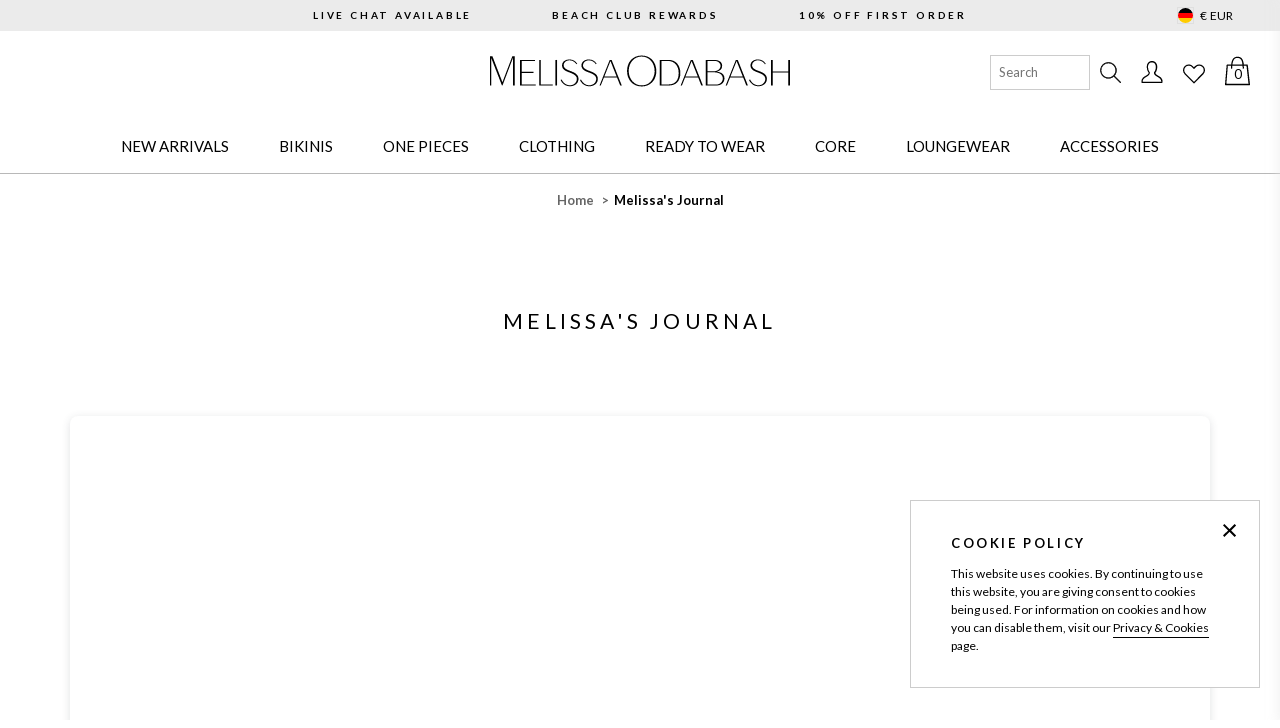

--- FILE ---
content_type: text/css
request_url: https://eu.odabash.com/cdn/shop/t/53/assets/layout.theme.css?v=114607808775250847651765962373
body_size: 19462
content:
@font-face{font-family:swiper-icons;src:url(data:application/font-woff;charset=utf-8;base64,\ [base64]//wADZ2x5ZgAAAywAAADMAAAD2MHtryVoZWFkAAABbAAAADAAAAA2E2+eoWhoZWEAAAGcAAAAHwAAACQC9gDzaG10eAAAAigAAAAZAAAArgJkABFsb2NhAAAC0AAAAFoAAABaFQAUGG1heHAAAAG8AAAAHwAAACAAcABAbmFtZQAAA/gAAAE5AAACXvFdBwlwb3N0AAAFNAAAAGIAAACE5s74hXjaY2BkYGAAYpf5Hu/j+W2+MnAzMYDAzaX6QjD6/4//Bxj5GA8AuRwMYGkAPywL13jaY2BkYGA88P8Agx4j+/8fQDYfA1AEBWgDAIB2BOoAeNpjYGRgYNBh4GdgYgABEMnIABJzYNADCQAACWgAsQB42mNgYfzCOIGBlYGB0YcxjYGBwR1Kf2WQZGhhYGBiYGVmgAFGBiQQkOaawtDAoMBQxXjg/wEGPcYDDA4wNUA2CCgwsAAAO4EL6gAAeNpj2M0gyAACqxgGNWBkZ2D4/wMA+xkDdgAAAHjaY2BgYGaAYBkGRgYQiAHyGMF8FgYHIM3DwMHABGQrMOgyWDLEM1T9/w8UBfEMgLzE////P/5//f/V/xv+r4eaAAeMbAxwIUYmIMHEgKYAYjUcsDAwsLKxc3BycfPw8jEQA/[base64]/uznmfPFBNODM2K7MTQ45YEAZqGP81AmGGcF3iPqOop0r1SPTaTbVkfUe4HXj97wYE+yNwWYxwWu4v1ugWHgo3S1XdZEVqWM7ET0cfnLGxWfkgR42o2PvWrDMBSFj/IHLaF0zKjRgdiVMwScNRAoWUoH78Y2icB/yIY09An6AH2Bdu/UB+yxopYshQiEvnvu0dURgDt8QeC8PDw7Fpji3fEA4z/PEJ6YOB5hKh4dj3EvXhxPqH/SKUY3rJ7srZ4FZnh1PMAtPhwP6fl2PMJMPDgeQ4rY8YT6Gzao0eAEA409DuggmTnFnOcSCiEiLMgxCiTI6Cq5DZUd3Qmp10vO0LaLTd2cjN4fOumlc7lUYbSQcZFkutRG7g6JKZKy0RmdLY680CDnEJ+UMkpFFe1RN7nxdVpXrC4aTtnaurOnYercZg2YVmLN/d/gczfEimrE/fs/bOuq29Zmn8tloORaXgZgGa78yO9/cnXm2BpaGvq25Dv9S4E9+5SIc9PqupJKhYFSSl47+Qcr1mYNAAAAeNptw0cKwkAAAMDZJA8Q7OUJvkLsPfZ6zFVERPy8qHh2YER+3i/BP83vIBLLySsoKimrqKqpa2hp6+jq6RsYGhmbmJqZSy0sraxtbO3sHRydnEMU4uR6yx7JJXveP7WrDycAAAAAAAH//wACeNpjYGRgYOABYhkgZgJCZgZNBkYGLQZtIJsFLMYAAAw3ALgAeNolizEKgDAQBCchRbC2sFER0YD6qVQiBCv/H9ezGI6Z5XBAw8CBK/m5iQQVauVbXLnOrMZv2oLdKFa8Pjuru2hJzGabmOSLzNMzvutpB3N42mNgZGBg4GKQYzBhYMxJLMlj4GBgAYow/P/PAJJhLM6sSoWKfWCAAwDAjgbRAAB42mNgYGBkAIIbCZo5IPrmUn0hGA0AO8EFTQAA);font-weight:400;font-style:normal}:root{--swiper-theme-color: #007aff}:host{position:relative;display:block;margin-left:auto;margin-right:auto;z-index:1}.swiper{margin-left:auto;margin-right:auto;position:relative;overflow:hidden;list-style:none;padding:0;z-index:1;display:block}.swiper-vertical>.swiper-wrapper{flex-direction:column}.swiper-wrapper{position:relative;width:100%;height:100%;z-index:1;display:flex;transition-property:transform;transition-timing-function:var(--swiper-wrapper-transition-timing-function, initial);box-sizing:content-box}.swiper-android .swiper-slide,.swiper-ios .swiper-slide,.swiper-wrapper{transform:translateZ(0)}.swiper-horizontal{touch-action:pan-y}.swiper-vertical{touch-action:pan-x}.swiper-slide{flex-shrink:0;width:100%;height:100%;position:relative;transition-property:transform;display:block}.swiper-slide-invisible-blank{visibility:hidden}.swiper-autoheight,.swiper-autoheight .swiper-slide{height:auto}.swiper-autoheight .swiper-wrapper{align-items:flex-start;transition-property:transform,height}.swiper-backface-hidden .swiper-slide{transform:translateZ(0);-webkit-backface-visibility:hidden;backface-visibility:hidden}.swiper-3d.swiper-css-mode .swiper-wrapper{perspective:1200px}.swiper-3d .swiper-wrapper{transform-style:preserve-3d}.swiper-3d{perspective:1200px}.swiper-3d .swiper-slide,.swiper-3d .swiper-cube-shadow{transform-style:preserve-3d}.swiper-css-mode>.swiper-wrapper{overflow:auto;scrollbar-width:none;-ms-overflow-style:none}.swiper-css-mode>.swiper-wrapper::-webkit-scrollbar{display:none}.swiper-css-mode>.swiper-wrapper>.swiper-slide{scroll-snap-align:start start}.swiper-css-mode.swiper-horizontal>.swiper-wrapper{scroll-snap-type:x mandatory}.swiper-css-mode.swiper-vertical>.swiper-wrapper{scroll-snap-type:y mandatory}.swiper-css-mode.swiper-free-mode>.swiper-wrapper{scroll-snap-type:none}.swiper-css-mode.swiper-free-mode>.swiper-wrapper>.swiper-slide{scroll-snap-align:none}.swiper-css-mode.swiper-centered>.swiper-wrapper:before{content:"";flex-shrink:0;order:9999}.swiper-css-mode.swiper-centered>.swiper-wrapper>.swiper-slide{scroll-snap-align:center center;scroll-snap-stop:always}.swiper-css-mode.swiper-centered.swiper-horizontal>.swiper-wrapper>.swiper-slide:first-child{margin-inline-start:var(--swiper-centered-offset-before)}.swiper-css-mode.swiper-centered.swiper-horizontal>.swiper-wrapper:before{height:100%;min-height:1px;width:var(--swiper-centered-offset-after)}.swiper-css-mode.swiper-centered.swiper-vertical>.swiper-wrapper>.swiper-slide:first-child{margin-block-start:var(--swiper-centered-offset-before)}.swiper-css-mode.swiper-centered.swiper-vertical>.swiper-wrapper:before{width:100%;min-width:1px;height:var(--swiper-centered-offset-after)}.swiper-3d .swiper-slide-shadow,.swiper-3d .swiper-slide-shadow-left,.swiper-3d .swiper-slide-shadow-right,.swiper-3d .swiper-slide-shadow-top,.swiper-3d .swiper-slide-shadow-bottom{position:absolute;left:0;top:0;width:100%;height:100%;pointer-events:none;z-index:10}.swiper-3d .swiper-slide-shadow{background:#00000026}.swiper-3d .swiper-slide-shadow-left{background-image:linear-gradient(to left,#00000080,#0000)}.swiper-3d .swiper-slide-shadow-right{background-image:linear-gradient(to right,#00000080,#0000)}.swiper-3d .swiper-slide-shadow-top{background-image:linear-gradient(to top,#00000080,#0000)}.swiper-3d .swiper-slide-shadow-bottom{background-image:linear-gradient(to bottom,#00000080,#0000)}.swiper-lazy-preloader{width:42px;height:42px;position:absolute;left:50%;top:50%;margin-left:-21px;margin-top:-21px;z-index:10;transform-origin:50%;box-sizing:border-box;border:4px solid var(--swiper-preloader-color, var(--swiper-theme-color));border-radius:50%;border-top-color:transparent}.swiper:not(.swiper-watch-progress) .swiper-lazy-preloader,.swiper-watch-progress .swiper-slide-visible .swiper-lazy-preloader{animation:swiper-preloader-spin 1s infinite linear}.swiper-lazy-preloader-white{--swiper-preloader-color: #fff}.swiper-lazy-preloader-black{--swiper-preloader-color: #000}@keyframes swiper-preloader-spin{0%{transform:rotate(0)}to{transform:rotate(360deg)}}.swiper-virtual .swiper-slide{-webkit-backface-visibility:hidden;transform:translateZ(0)}.swiper-virtual.swiper-css-mode .swiper-wrapper:after{content:"";position:absolute;left:0;top:0;pointer-events:none}.swiper-virtual.swiper-css-mode.swiper-horizontal .swiper-wrapper:after{height:1px;width:var(--swiper-virtual-size)}.swiper-virtual.swiper-css-mode.swiper-vertical .swiper-wrapper:after{width:1px;height:var(--swiper-virtual-size)}:root{--swiper-navigation-size: 44px}.swiper-button-prev,.swiper-button-next{position:absolute;top:var(--swiper-navigation-top-offset, 50%);width:calc(var(--swiper-navigation-size) / 44 * 27);height:var(--swiper-navigation-size);margin-top:calc(0px - (var(--swiper-navigation-size) / 2));z-index:10;cursor:pointer;display:flex;align-items:center;justify-content:center;color:var(--swiper-navigation-color, var(--swiper-theme-color))}.swiper-button-prev.swiper-button-disabled,.swiper-button-next.swiper-button-disabled{opacity:.35;cursor:auto;pointer-events:none}.swiper-button-prev.swiper-button-hidden,.swiper-button-next.swiper-button-hidden{opacity:0;cursor:auto;pointer-events:none}.swiper-navigation-disabled .swiper-button-prev,.swiper-navigation-disabled .swiper-button-next{display:none!important}.swiper-button-prev svg,.swiper-button-next svg{width:100%;height:100%;object-fit:contain;transform-origin:center}.swiper-rtl .swiper-button-prev svg,.swiper-rtl .swiper-button-next svg{transform:rotate(180deg)}.swiper-button-prev,.swiper-rtl .swiper-button-next{left:var(--swiper-navigation-sides-offset, 10px);right:auto}.swiper-button-lock{display:none}.swiper-button-prev:after,.swiper-button-next:after{font-family:swiper-icons;font-size:var(--swiper-navigation-size);text-transform:none!important;letter-spacing:0;font-variant:initial;line-height:1}.swiper-button-prev:after,.swiper-rtl .swiper-button-next:after{content:"prev"}.swiper-button-next,.swiper-rtl .swiper-button-prev{right:var(--swiper-navigation-sides-offset, 10px);left:auto}.swiper-button-next:after,.swiper-rtl .swiper-button-prev:after{content:"next"}.swiper-pagination{position:absolute;text-align:center;transition:.3s opacity;transform:translateZ(0);z-index:10}.swiper-pagination.swiper-pagination-hidden{opacity:0}.swiper-pagination-disabled>.swiper-pagination,.swiper-pagination.swiper-pagination-disabled{display:none!important}.swiper-pagination-fraction,.swiper-pagination-custom,.swiper-horizontal>.swiper-pagination-bullets,.swiper-pagination-bullets.swiper-pagination-horizontal{bottom:var(--swiper-pagination-bottom, 8px);top:var(--swiper-pagination-top, auto);left:0;width:100%}.swiper-pagination-bullets-dynamic{overflow:hidden;font-size:0}.swiper-pagination-bullets-dynamic .swiper-pagination-bullet{transform:scale(.33);position:relative}.swiper-pagination-bullets-dynamic .swiper-pagination-bullet-active,.swiper-pagination-bullets-dynamic .swiper-pagination-bullet-active-main{transform:scale(1)}.swiper-pagination-bullets-dynamic .swiper-pagination-bullet-active-prev{transform:scale(.66)}.swiper-pagination-bullets-dynamic .swiper-pagination-bullet-active-prev-prev{transform:scale(.33)}.swiper-pagination-bullets-dynamic .swiper-pagination-bullet-active-next{transform:scale(.66)}.swiper-pagination-bullets-dynamic .swiper-pagination-bullet-active-next-next{transform:scale(.33)}.swiper-pagination-bullet{width:var(--swiper-pagination-bullet-width, var(--swiper-pagination-bullet-size, 8px));height:var(--swiper-pagination-bullet-height, var(--swiper-pagination-bullet-size, 8px));display:inline-block;border-radius:var(--swiper-pagination-bullet-border-radius, 50%);background:var(--swiper-pagination-bullet-inactive-color, #000);opacity:var(--swiper-pagination-bullet-inactive-opacity, .2)}button.swiper-pagination-bullet{border:none;margin:0;padding:0;box-shadow:none;-webkit-appearance:none;appearance:none}.swiper-pagination-clickable .swiper-pagination-bullet{cursor:pointer}.swiper-pagination-bullet:only-child{display:none!important}.swiper-pagination-bullet-active{opacity:var(--swiper-pagination-bullet-opacity, 1);background:var(--swiper-pagination-color, var(--swiper-theme-color))}.swiper-vertical>.swiper-pagination-bullets,.swiper-pagination-vertical.swiper-pagination-bullets{right:var(--swiper-pagination-right, 8px);left:var(--swiper-pagination-left, auto);top:50%;transform:translate3d(0,-50%,0)}.swiper-vertical>.swiper-pagination-bullets .swiper-pagination-bullet,.swiper-pagination-vertical.swiper-pagination-bullets .swiper-pagination-bullet{margin:var(--swiper-pagination-bullet-vertical-gap, 6px) 0;display:block}.swiper-vertical>.swiper-pagination-bullets.swiper-pagination-bullets-dynamic,.swiper-pagination-vertical.swiper-pagination-bullets.swiper-pagination-bullets-dynamic{top:50%;transform:translateY(-50%);width:8px}.swiper-vertical>.swiper-pagination-bullets.swiper-pagination-bullets-dynamic .swiper-pagination-bullet,.swiper-pagination-vertical.swiper-pagination-bullets.swiper-pagination-bullets-dynamic .swiper-pagination-bullet{display:inline-block;transition:.2s transform,.2s top}.swiper-horizontal>.swiper-pagination-bullets .swiper-pagination-bullet,.swiper-pagination-horizontal.swiper-pagination-bullets .swiper-pagination-bullet{margin:0 var(--swiper-pagination-bullet-horizontal-gap, 4px)}.swiper-horizontal>.swiper-pagination-bullets.swiper-pagination-bullets-dynamic,.swiper-pagination-horizontal.swiper-pagination-bullets.swiper-pagination-bullets-dynamic{left:50%;transform:translate(-50%);white-space:nowrap}.swiper-horizontal>.swiper-pagination-bullets.swiper-pagination-bullets-dynamic .swiper-pagination-bullet,.swiper-pagination-horizontal.swiper-pagination-bullets.swiper-pagination-bullets-dynamic .swiper-pagination-bullet{transition:.2s transform,.2s left}.swiper-horizontal.swiper-rtl>.swiper-pagination-bullets-dynamic .swiper-pagination-bullet{transition:.2s transform,.2s right}.swiper-pagination-fraction{color:var(--swiper-pagination-fraction-color, inherit)}.swiper-pagination-progressbar{background:var(--swiper-pagination-progressbar-bg-color, rgba(0, 0, 0, .25));position:absolute}.swiper-pagination-progressbar .swiper-pagination-progressbar-fill{background:var(--swiper-pagination-color, var(--swiper-theme-color));position:absolute;left:0;top:0;width:100%;height:100%;transform:scale(0);transform-origin:left top}.swiper-rtl .swiper-pagination-progressbar .swiper-pagination-progressbar-fill{transform-origin:right top}.swiper-horizontal>.swiper-pagination-progressbar,.swiper-pagination-progressbar.swiper-pagination-horizontal,.swiper-vertical>.swiper-pagination-progressbar.swiper-pagination-progressbar-opposite,.swiper-pagination-progressbar.swiper-pagination-vertical.swiper-pagination-progressbar-opposite{width:100%;height:var(--swiper-pagination-progressbar-size, 4px);left:0;top:0}.swiper-vertical>.swiper-pagination-progressbar,.swiper-pagination-progressbar.swiper-pagination-vertical,.swiper-horizontal>.swiper-pagination-progressbar.swiper-pagination-progressbar-opposite,.swiper-pagination-progressbar.swiper-pagination-horizontal.swiper-pagination-progressbar-opposite{width:var(--swiper-pagination-progressbar-size, 4px);height:100%;left:0;top:0}.swiper-pagination-lock{display:none}.swiper-scrollbar{border-radius:var(--swiper-scrollbar-border-radius, 10px);position:relative;touch-action:none;background:var(--swiper-scrollbar-bg-color, rgba(0, 0, 0, .1))}.swiper-scrollbar-disabled>.swiper-scrollbar,.swiper-scrollbar.swiper-scrollbar-disabled{display:none!important}.swiper-horizontal>.swiper-scrollbar,.swiper-scrollbar.swiper-scrollbar-horizontal{position:absolute;left:var(--swiper-scrollbar-sides-offset, 1%);bottom:var(--swiper-scrollbar-bottom, 4px);top:var(--swiper-scrollbar-top, auto);z-index:50;height:var(--swiper-scrollbar-size, 4px);width:calc(100% - 2 * var(--swiper-scrollbar-sides-offset, 1%))}.swiper-vertical>.swiper-scrollbar,.swiper-scrollbar.swiper-scrollbar-vertical{position:absolute;left:var(--swiper-scrollbar-left, auto);right:var(--swiper-scrollbar-right, 4px);top:var(--swiper-scrollbar-sides-offset, 1%);z-index:50;width:var(--swiper-scrollbar-size, 4px);height:calc(100% - 2 * var(--swiper-scrollbar-sides-offset, 1%))}.swiper-scrollbar-drag{height:100%;width:100%;position:relative;background:var(--swiper-scrollbar-drag-bg-color, rgba(0, 0, 0, .5));border-radius:var(--swiper-scrollbar-border-radius, 10px);left:0;top:0}.swiper-scrollbar-cursor-drag{cursor:move}.swiper-scrollbar-lock{display:none}.swiper-zoom-container{width:100%;height:100%;display:flex;justify-content:center;align-items:center;text-align:center}.swiper-zoom-container>img,.swiper-zoom-container>svg,.swiper-zoom-container>canvas{max-width:100%;max-height:100%;object-fit:contain}.swiper-slide-zoomed{cursor:move;touch-action:none}.swiper .swiper-notification{position:absolute;left:0;top:0;pointer-events:none;opacity:0;z-index:-1000}.swiper-free-mode>.swiper-wrapper{transition-timing-function:ease-out;margin:0 auto}.swiper-grid>.swiper-wrapper{flex-wrap:wrap}.swiper-grid-column>.swiper-wrapper{flex-wrap:wrap;flex-direction:column}.swiper-fade.swiper-free-mode .swiper-slide{transition-timing-function:ease-out}.swiper-fade .swiper-slide{pointer-events:none;transition-property:opacity}.swiper-fade .swiper-slide .swiper-slide{pointer-events:none}.swiper-fade .swiper-slide-active,.swiper-fade .swiper-slide-active .swiper-slide-active{pointer-events:auto}.swiper.swiper-cube{overflow:visible}.swiper-cube .swiper-slide{pointer-events:none;-webkit-backface-visibility:hidden;backface-visibility:hidden;z-index:1;visibility:hidden;transform-origin:0 0;width:100%;height:100%}.swiper-cube .swiper-slide .swiper-slide{pointer-events:none}.swiper-cube.swiper-rtl .swiper-slide{transform-origin:100% 0}.swiper-cube .swiper-slide-active,.swiper-cube .swiper-slide-active .swiper-slide-active{pointer-events:auto}.swiper-cube .swiper-slide-active,.swiper-cube .swiper-slide-next,.swiper-cube .swiper-slide-prev{pointer-events:auto;visibility:visible}.swiper-cube .swiper-cube-shadow{position:absolute;left:0;bottom:0;width:100%;height:100%;opacity:.6;z-index:0}.swiper-cube .swiper-cube-shadow:before{content:"";background:#000;position:absolute;left:0;top:0;bottom:0;right:0;filter:blur(50px)}.swiper-cube .swiper-slide-next+.swiper-slide{pointer-events:auto;visibility:visible}.swiper-cube .swiper-slide-shadow-cube.swiper-slide-shadow-top,.swiper-cube .swiper-slide-shadow-cube.swiper-slide-shadow-bottom,.swiper-cube .swiper-slide-shadow-cube.swiper-slide-shadow-left,.swiper-cube .swiper-slide-shadow-cube.swiper-slide-shadow-right{z-index:0;-webkit-backface-visibility:hidden;backface-visibility:hidden}.swiper.swiper-flip{overflow:visible}.swiper-flip .swiper-slide{pointer-events:none;-webkit-backface-visibility:hidden;backface-visibility:hidden;z-index:1}.swiper-flip .swiper-slide .swiper-slide{pointer-events:none}.swiper-flip .swiper-slide-active,.swiper-flip .swiper-slide-active .swiper-slide-active{pointer-events:auto}.swiper-flip .swiper-slide-shadow-flip.swiper-slide-shadow-top,.swiper-flip .swiper-slide-shadow-flip.swiper-slide-shadow-bottom,.swiper-flip .swiper-slide-shadow-flip.swiper-slide-shadow-left,.swiper-flip .swiper-slide-shadow-flip.swiper-slide-shadow-right{z-index:0;-webkit-backface-visibility:hidden;backface-visibility:hidden}.swiper-creative .swiper-slide{-webkit-backface-visibility:hidden;backface-visibility:hidden;overflow:hidden;transition-property:transform,opacity,height}.swiper.swiper-cards{overflow:visible}.swiper-cards .swiper-slide{transform-origin:center bottom;-webkit-backface-visibility:hidden;backface-visibility:hidden;overflow:hidden}/*! normalize.css v8.0.1 | MIT License | github.com/necolas/normalize.css */html{line-height:1.15;-webkit-text-size-adjust:100%}body{margin:0}main{display:block}h1{font-size:2em;margin:.67em 0}hr{box-sizing:content-box;height:0;overflow:visible}pre{font-family:monospace,monospace;font-size:1em}a{background-color:transparent}abbr[title]{border-bottom:none;text-decoration:underline;text-decoration:underline dotted}b,strong{font-weight:bolder}code,kbd,samp{font-family:monospace,monospace;font-size:1em}small{font-size:80%}sub,sup{font-size:75%;line-height:0;position:relative;vertical-align:baseline}sub{bottom:-.25em}sup{top:-.5em}img{border-style:none}button,input,optgroup,select,textarea{font-family:inherit;font-size:100%;line-height:1.15;margin:0}button,input{overflow:visible}button,select{text-transform:none}button,[type=button],[type=reset],[type=submit]{-webkit-appearance:button}button::-moz-focus-inner,[type=button]::-moz-focus-inner,[type=reset]::-moz-focus-inner,[type=submit]::-moz-focus-inner{border-style:none;padding:0}button:-moz-focusring,[type=button]:-moz-focusring,[type=reset]:-moz-focusring,[type=submit]:-moz-focusring{outline:1px dotted ButtonText}fieldset{padding:.35em .75em .625em}legend{box-sizing:border-box;color:inherit;display:table;max-width:100%;padding:0;white-space:normal}progress{vertical-align:baseline}textarea{overflow:auto}[type=checkbox],[type=radio]{box-sizing:border-box;padding:0}[type=number]::-webkit-inner-spin-button,[type=number]::-webkit-outer-spin-button{height:auto}[type=search]{-webkit-appearance:textfield;outline-offset:-2px}[type=search]::-webkit-search-decoration{-webkit-appearance:none}::-webkit-file-upload-button{-webkit-appearance:button;font:inherit}details{display:block}summary{display:list-item}template{display:none}[hidden]{display:none}@keyframes zoom-in-content{0%{transform:scale(.8);opacity:0}to{transform:scale(1);opacity:1}}@keyframes zoom-out-content{to{transform:scale(.8);opacity:0}0%{transform:scale(1);opacity:1}}@keyframes checked{to{stroke-dashoffset:100}}@keyframes sparks{0%,20%{opacity:0}25%{opacity:1;box-shadow:0 -1.5em 0 0 currentColor,1.25em -1em 0 0 currentColor,-1.25em -1em 0 0 currentColor}}.preload *{transition:none!important}.js-focus-visible :focus:not(.focus-visible){outline:none}form{margin:0}a,area,button,[role=button],input,label,select,summary,textarea{touch-action:manipulation}input,textarea,select{border:1px solid var(--color-border-dark);border-radius:0;font-size:1.6rem;max-width:100%;padding:.65em}@media screen and (min-width: 76em){input,textarea,select{font-size:1.4rem}}input[disabled],textarea[disabled],select[disabled]{border-color:#000;background-color:#000;cursor:default}select{-webkit-appearance:none;appearance:none;background:#0000 no-repeat center right .67em/.67em url(../assets/icon-arrow-down.svg);border-radius:none;cursor:pointer;padding-right:1.7em}button,input[type=submit],label[for]{cursor:pointer}label{display:inline-block;margin-bottom:.8rem;text-align:left}input[type=checkbox]~label{margin-left:.5rem}input[type=text],input[type=email],input[type=number],input[type=password],input[type=search],input[type=tel],input[type=url]{-webkit-appearance:none;appearance:none;transition:border-color .1s cubic-bezier(.25,.25,.75,.75)}input[type=text]:focus,input[type=email]:focus,input[type=number]:focus,input[type=password]:focus,input[type=search]:focus,input[type=tel]:focus,input[type=url]:focus{border-color:var(--color-text-base);outline:none}input[type=number]{-webkit-appearance:textfield;appearance:textfield}textarea{-webkit-appearance:none;appearance:none;min-height:100px;max-width:50rem}textarea:focus{border-color:var(--color-text-base);outline:none}select::-ms-expand{display:none}option{background-color:var(--color-main-background);color:var(--color-body-text)}.input-error{border-color:#b30000;background-color:#fff;color:var(--color-body-text)}.errors{color:#b30000}.clearfix{*zoom:1}.clearfix:after{content:"";display:table;clear:both}.visually-hidden{position:absolute!important;overflow:hidden;width:1px;height:1px;margin:-1px;padding:0;border:0;clip:rect(0 0 0 0);color:var(--color-text-button-primary)}.js-focus-hidden:focus{outline:none}.label-hidden{position:absolute!important;overflow:hidden;width:1px;height:1px;margin:-1px;padding:0;border:0;clip:rect(0 0 0 0);color:var(--color-text-button-primary)}.no-placeholder .label-hidden,.visually-shown{position:inherit!important;overflow:auto;width:auto;height:auto;margin:0;clip:auto;color:var(--color-text-button-primary)}.no-js:not(html){display:none}.no-js .no-js:not(html){display:block}.no-js .js{display:none}.supports-no-cookies:not(html){display:none}html.supports-no-cookies .supports-no-cookies:not(html){display:block}html.supports-no-cookies .supports-cookies{display:none}.hide{display:none!important}html{background-color:var(--color-main-background);box-sizing:border-box;height:100%}*,*:before,*:after{box-sizing:border-box}body{display:flex;flex-direction:column;min-height:100vh}.page-header{max-width:115.384615385em;margin-left:auto;margin-right:auto}@media screen and (min-width: 50em){.page-header{padding-left:2rem;padding-right:2rem}}@media screen and (min-width: 76em){.page-header{padding-left:3rem;padding-right:3rem}}.page-footer{margin-top:auto}.container{max-width:115.384615385em;margin-left:auto;margin-right:auto;padding:0 1rem}@media screen and (min-width: 50em){.container{padding-left:2rem;padding-right:2rem}}@media screen and (min-width: 76em){.container{padding-left:3rem;padding-right:3rem}}.container--center{text-align:center}.content--center{align-items:center;display:flex;flex-direction:column;justify-content:center}.content--stretch{min-height:50vh}.page-section-header{background-color:#fff;position:sticky;top:0;z-index:24}@media only screen and (min-width: 800px){.page-section-mega-menu{background-color:#fff;position:sticky;top:10.4rem;z-index:24}}figure{margin:0}img,picture{margin:0;max-width:100%}@media not screen and (min-width: 50em){.responsive-table{width:100%}.responsive-table thead{display:none}.responsive-table tr{display:block}.responsive-table tr,.responsive-table td{float:left;clear:both;width:100%}.responsive-table th,.responsive-table td{display:block;margin:0;padding:15px;text-align:right}.responsive-table td:before{content:attr(data-label);float:left;padding-right:10px;text-align:center}.responsive-table-row+.responsive-table-row,tfoot>.responsive-table-row:first-child{position:relative;margin-top:10px;padding-top:15px}.responsive-table-row+.responsive-table-row:after,tfoot>.responsive-table-row:first-child:after{content:"";position:absolute;top:0;right:15px;left:15px;display:block;border-bottom:1px solid var(--color-border)}}.rte{font-size:1.4rem;margin:0}.rte img{height:auto}.rte table{margin:2.4rem 0;table-layout:fixed}.rte td{padding-right:3rem;vertical-align:top}.rte td:last-child{padding-right:0}@media screen and (min-width: 50em){.rte td{padding-right:8rem}}.rte th{border-bottom:1px solid var(--color-border)}.rte tbody tr:not(:last-child) td{border-bottom:1px solid var(--color-border)}.rte ul,.rte ol{margin:0 0 .8rem}.rte ol{list-style:none;counter-reset:item}.rte ol li:before{content:counters(item,".") " ";counter-increment:item;position:absolute;transform:translate(calc(-100% - 1rem))}.rte ol p~ol{padding-top:0}.rte ol ol{padding-top:.8rem}.rte ul{list-style:outside;padding-left:2rem}@media screen and (min-width: 50em){.rte ul{padding-left:4rem}}.rte strong{font-weight:var(--font-body-bold-weight)}.rte h2,.rte h3{font-weight:400;letter-spacing:.2em;margin:4.8rem 0 3.2rem;text-transform:uppercase}.rte h2{font-size:1.6rem}.rte h3{font-size:1.4rem}.rte a{text-decoration:underline}.rte p,.rte li,.rte h2,.rte h3{display:block;max-width:90ch;margin:0 auto}.rte .truncation__more{text-decoration:none}.rte-table{overflow:auto;max-width:100%;-webkit-overflow-scrolling:touch}.rte__video-wrapper{position:relative;overflow:hidden;max-width:100%;height:0;height:auto;padding-bottom:56.25%}.rte__video-wrapper iframe{position:absolute;top:0;left:0;width:100%;height:100%}.rte__table-wrapper{overflow:auto;max-width:100%;-webkit-overflow-scrolling:touch}.checkbox .checkbox__field,.checkbox input[type=checkbox]{position:absolute!important;overflow:hidden;width:1px;height:1px;margin:-1px;padding:0;border:0;clip:rect(0 0 0 0);color:var(--color-text-button-primary)}.checkbox .checkbox__field~.checkbox__label,.checkbox input[type=checkbox]~.checkbox__label{margin-left:0}.checkbox .checkbox__field:checked~.checkbox__label svg,.checkbox input[type=checkbox]:checked~.checkbox__label svg{animation:checked .3s ease forwards;stroke-dasharray:50;stroke-dashoffset:50;stroke:var(--color-text-base)}.checkbox__icon{align-items:center;border:1px solid var(--color-border-dark);display:inline-flex;flex-shrink:0;height:1em;font-size:2.2rem;margin-right:1ch;width:1em}@media (hover: hover){.checkbox__icon:hover{border-color:#000}}@media screen and (min-width: 50em){.checkbox__icon{font-size:1.8rem}}.checkbox__icon svg{fill:none;stroke:#0000;stroke-width:2}.checkbox__label{align-items:center;display:flex;height:100%;line-height:1.15;margin:0;position:relative}svg{max-width:100%}.icon{display:inline-block;fill:currentColor;font-size:1em;height:1em;vertical-align:middle;width:1em}.no-svg .icon{display:none}.icon:after{background-repeat:no-repeat;background-size:contain;content:"";display:inline-block;height:1em;width:1em;vertical-align:top}.icon-fallback-text{position:absolute!important;overflow:hidden;width:1px;height:1px;margin:-1px;padding:0;border:0;clip:rect(0 0 0 0);color:var(--color-text-button-primary)}.no-svg .icon-fallback-text{position:static!important;overflow:auto;width:auto;height:auto;margin:0;clip:auto;color:var(--color-text-button-primary)}.icon-facebook:after{background-image:url(../assets/icon-facebook.svg)}.icon-twitter:after{background-image:url(../assets/icon-twitter.svg)}.icon-instagram:after{background-image:url(../assets/icon-instagram.svg)}.icon-youtube:after{background-image:url(../assets/icon-youtube.svg)}.icon-pinterest:after{background-image:url(../assets/icon-pinterest.svg)}.icon-flag-eu:after,[data-icon-eu]:after{background-image:url(../assets/icon-flag-eu.svg)}.icon-flag-us:after,[data-icon-us]:after{background-image:url(../assets/icon-flag-us.svg)}.icon-flag-uk:after,[data-icon-uk]:after,[data-icon-main]:after{background-image:url(../assets/icon-flag-uk.svg)}[data-icon-uk]:after,[data-icon-us]:after,[data-icon-eu]:after,[data-icon-main]:after{background-repeat:no-repeat;background-size:contain;content:"";display:inline-block;height:1em;width:1em;vertical-align:top}.icon-arrow-right:after{background-image:url(../assets/icon-arrow-right.svg)}.icon-arrow-left:after{background-image:url(../assets/icon-arrow-left.svg)}.icon-cross:after{background-image:url(../assets/icon-cross.svg)}.icon-wishlist{position:relative;transform:translateZ(0)}.icon-wishlist .icon{transition:fill .3s cubic-bezier(.42,0,1,1);fill:#0000}.icon-wishlist.is-added,.icon-wishlist.has-items{color:var(--color-primary)}.icon-wishlist.is-added .icon,.icon-wishlist.has-items .icon{fill:var(--color-primary)}.skip-link{background-color:var(--color-primary);display:block;text-align:center;text-transform:uppercase;transition:none}.skip-link:focus{position:absolute!important;overflow:auto;width:auto;height:auto;margin:0;clip:auto;color:var(--color-text-button-primary);color:#fff;padding:.8rem 1rem;width:100%;z-index:10000}button{background-color:inherit;padding:0 .75rem}button{background-color:inherit}.button{-webkit-appearance:none;appearance:none;background-color:var(--color-secondary);border:0;display:inline-block;font-size:1.4rem;line-height:1.15;padding:.85em 2.55em;text-align:center;text-decoration:none;text-transform:uppercase;-webkit-user-select:none;user-select:none;vertical-align:middle;white-space:nowrap;width:auto}.button:hover,.button:focus{text-decoration:none}.button:disabled{cursor:not-allowed;opacity:.5}.button--secondary{transition:background-color .1s cubic-bezier(.25,.25,.75,.75)}.button--secondary:hover,.button--secondary:focus{background-color:#d2d2d2}.button--primary{background-color:var(--color-primary);color:var(--color-text-button-primary);position:relative;transform:perspective(1px) translateZ(0)}.button--primary:before{background:var(--color-primary-dark);bottom:0;content:"";left:0;position:absolute;right:0;top:0;transform:scaleX(0);transform-origin:0 50%;transition:transform .4s cubic-bezier(0,0,.58,1);z-index:-1}.button--primary:hover,.button--primary:focus{color:var(--color-text-button-primary)}.button--primary:hover:before,.button--primary:focus:before{transform:scaleX(1);transition-timing-function:cubic-bezier(.52,1.64,.37,.66)}.button--transparent{background:none;border:0}.button--ghost{background:none;border:1px solid var(--color-text-light);font-style:italic;font-family:Poly,serif;text-transform:none;transition:border-color .1s cubic-bezier(.25,.25,.75,.75)}.button--ghost:hover,.button--ghost:focus{border-color:#000}.button--link{-webkit-appearance:none;appearance:none;background:#0000;border:0;padding:0;text-decoration:underline}.button--link:hover,.button--link:focus{text-decoration:none}.button--small{font-size:1.2rem}.button--large{font-size:2rem}.button--full{width:100%}.button-group{display:grid;grid-auto-flow:column;grid-gap:1rem}@keyframes loading{0%{transform:rotate(0)}to{transform:rotate(360deg)}}.loader{color:var(--color-border-dark)}.loader:after{animation:loading .7s infinite linear;border-top:.5em solid rgba(255,255,255,.4);border-right:.5em solid rgba(255,255,255,.4);border-bottom:.5em solid rgba(255,255,255,.4);border-left:.5em solid currentColor;border-radius:50%;font-size:.5rem;height:8em;left:0;margin:0 auto;opacity:0;position:absolute;right:0;top:calc(50% - 5em);width:8em;z-index:-1}.loader.is-visible:after{content:"";opacity:1;z-index:50}.responsive-image__wrapper{position:relative;overflow:hidden;width:100%;margin:0 auto}.responsive-image__wrapper.lazy-show:before{background-color:#0000}.responsive-image__wrapper.lazy-show .lazyload{opacity:1}.no-js .responsive-image__wrapper{display:none}.responsive-image__wrapper.has-loaded:before{background-color:#0000}.responsive-image__wrapper:before{background-color:#f6f6f6;content:"";pointer-events:none;position:relative;display:block;transition:background-color .1s cubic-bezier(.25,.25,.75,.75)}.responsive-image__wrapper img{display:block;width:100%}.responsive-image__wrapper img.lazyload{opacity:0}.responsive-image__wrapper--full-height{height:100%}.responsive-image__image{position:absolute;top:0;left:0;display:block;width:100%;height:100%}.responsive-image__image:focus{outline-offset:-4px}.placeholder-svg{border:1px solid var(--color-border);background-color:#f5f5f5;display:block;fill:#ccc;height:100%;max-width:100%;max-height:100%;width:100%}.placeholder-svg--small{width:480px}.placeholder--transparent{fill:#0000}.placeholder-noblocks{padding:40px;text-align:center}.placeholder-background{bottom:0;left:0;position:absolute;right:0;top:0}.placeholder-background .icon{border:0}.logo{align-items:center;display:flex;margin:0 auto;max-width:15rem;z-index:15}@media screen and (min-width: 50em){.logo{margin:1.6rem auto 2.4rem;max-width:30rem}}@media screen and (min-width: 82em){.logo{margin:3.2rem auto 2.4rem;max-width:46rem}}.logo__type{position:absolute!important;overflow:hidden;width:1px;height:1px;margin:-1px;padding:0;border:0;clip:rect(0 0 0 0);color:var(--color-text-button-primary)}.link,.rte a,.link--chief{display:inline-block;position:relative;text-decoration:none}.link:after,.rte a:after,.link--chief:after{border-bottom:1px solid var(--color-accent-primary);bottom:-.25em;content:"";left:0;position:absolute;right:0;transition:border-color .1s cubic-bezier(.25,.25,.75,.75);width:100%}.link:focus,.rte a:focus,.link--chief:focus{text-decoration:none}@media (hover: hover){.link:hover,.rte a:hover,.link--chief:hover{text-decoration:none}.link:hover:after,.rte a:hover:after,.link--chief:hover:after{border-color:#0000}}.link:after,.rte a:after{border-color:currentColor;bottom:-.05em}.link--ghost:after{border-color:#0000}@media (hover: hover){.link--ghost:hover:after{border-color:currentColor}}.link--back{align-items:center;display:inline-flex;line-height:1;text-decoration:none}.link--back:before{background-repeat:no-repeat;background-size:contain;background-image:url(../assets/icon-arrow-left.svg);content:"";display:inline-block;font-size:.9em;height:1em;margin-right:.5ch;transition:transform .1s cubic-bezier(.42,0,1,1);vertical-align:middle;width:1em}@media (hover: hover){.link--back:hover:before{transform:translate(-.5ch)}}.link--button{border:0;padding:0}.breadcrumbs{max-width:115.384615385em;margin-left:auto;margin-right:auto;display:none;font-weight:600;margin-bottom:1.6rem;margin-top:1.6rem;text-align:center}@media screen and (min-width: 50em){.breadcrumbs{padding-left:2rem;padding-right:2rem}}@media screen and (min-width: 76em){.breadcrumbs{padding-left:3rem;padding-right:3rem}}@media screen and (min-width: 50em){.breadcrumbs{display:block}}.breadcrumbs__list{display:flex;justify-content:center;list-style-type:none;margin:0;padding:0}.breadcrumbs__list li:not(:last-child){color:var(--color-text-medium)}.breadcrumbs__list li:not(:last-child):after{content:">";margin:0 .5rem}.messages{padding:.8rem 1rem;position:fixed;top:0;right:0;z-index:35}.message{background:#fff;box-shadow:0 2px 5px 3px #ebebeb80;opacity:0;margin:.8rem 0;min-width:20rem;max-width:35rem;padding:1.6rem 2rem;transition:opacity .3s cubic-bezier(.25,.25,.75,.75) .4s}.message.is-active{opacity:1}.message .icon{font-size:2.4rem;fill:none;margin-right:1rem;stroke-width:2;stroke:currentColor}.message>div{display:flex}.message--success{border-color:var(--color-border-dark)}.message--error{border-color:#b30000}.message--info{border-color:#ff0}.sash{background-color:#f2f2f2;border:0;border-radius:3px;display:inline-flex;font-size:1.2rem;letter-spacing:.02em;line-height:1;padding:.4rem .8rem;text-transform:uppercase}.sash--neutral{border-color:var(--color-text-base);color:var(--color-text-base)}.price{color:#000;font-family:Poly,serif;font-style:italic;font-size:1.8rem}.page-banner{background-color:var(--color-secondary)}.page-banner__body{max-width:115.384615385em;margin-left:auto;margin-right:auto;position:relative;padding:0 1.5rem}@media screen and (min-width: 50em){.page-banner__body{padding-left:2rem;padding-right:2rem}}@media screen and (min-width: 76em){.page-banner__body{padding-left:3rem;padding-right:3rem}}.top-banner{display:flex;flex:1;font-size:1.4rem;letter-spacing:.2em;text-align:center}@media screen and (min-width: 50em){.top-banner{justify-content:center}}@media only screen and (max-width: 799px){.top-banner{display:none;width:100%;height:3.8rem;opacity:0}.top-banner.slick-initialized{display:block;height:auto;opacity:1}}.top-banner__usp{display:block!important;margin:.8rem 0;font-weight:700}@media screen and (min-width: 50em){.top-banner__usp{margin-left:2rem;margin-right:2rem}}@media screen and (min-width: 76em){.top-banner__usp{margin-left:4rem;margin-right:4rem}}@media not screen and (min-width: 50em){.top-banner__usp{overflow-y:hidden}}.top-banner__usp .first-word{font-weight:600}@media screen and (min-width: 50em)and (max-width: 87.5em){.top-banner__usp{font-size:1rem}}.page-header{position:relative}.page-header .cart{margin-left:.75rem}@media screen and (min-width: 50em){.page-header .cart{margin-left:0}}.page-header__logo{margin:0}.page-header__items{align-items:center;display:flex;height:100%;padding:.8rem 1.5rem;pointer-events:none;position:absolute;top:0;width:100%}@media screen and (min-width: 50em){.page-header__items{display:grid;grid-auto-flow:column;grid-gap:2rem;pointer-events:auto;padding:.8rem 2rem;right:0;top:50%;transform:translateY(-50%);width:auto}}@media screen and (min-width: 76em){.page-header__items{padding-right:3rem}}.page-header__nav-trigger{align-items:center;cursor:pointer;display:inline-flex;font-size:2rem;pointer-events:auto;padding-left:0}@media screen and (min-width: 40.625em){.page-header__nav-trigger{margin-right:1rem}}@media screen and (min-width: 50em){.page-header__nav-trigger{display:none}}.page-header__wishlist{font-size:2.2rem;line-height:1;margin-left:auto;pointer-events:all}@media screen and (min-width: 40.625em){.page-header__wishlist{margin-right:1rem}}@media screen and (min-width: 50em){.page-header__wishlist{margin-right:0}}.page-header__wishlist .icon{fill:#0000}.page-header__wishlist-icon{padding:.75rem}@media screen and (min-width: 50em){.page-header__wishlist-icon{padding:0}}.page__header-account{display:none;font-size:2.2rem;line-height:1}@media screen and (min-width: 50em){.page__header-account{display:inline-flex}}.megamenu{-webkit-overflow-scrolling:touch;background-color:#fff;box-shadow:1px 1px 4px 2px #0000001a;font-size:1.5rem;height:100vh;overflow:auto;max-width:40rem;position:fixed;text-transform:uppercase;top:0;transition:transform cubic-bezier(.42,0,1,1) .3s;transform:translate(-100%);width:82vw;z-index:27}.megamenu.is-active{transition:transform cubic-bezier(0,0,.58,1) .3s;transform:translate(0)}.megamenu.is-active .megamenu__item{opacity:1;transition-property:opacity,transform;transition-duration:.3s;transition-timing-function:cubic-bezier(.25,.25,.75,.75);transform:translate(0)}.megamenu.is-active .megamenu__item:nth-child(1){transition-delay:.2s}.megamenu.is-active .megamenu__item:nth-child(2){transition-delay:.28s}.megamenu.is-active .megamenu__item:nth-child(3){transition-delay:.32s}.megamenu.is-active .megamenu__item:nth-child(4){transition-delay:.36s}.megamenu.is-active .megamenu__item:nth-child(5){transition-delay:.4s}.megamenu.is-active .megamenu__item:nth-child(6){transition-delay:.44s}.megamenu.is-active .megamenu__item:nth-child(7){transition-delay:.48s}.megamenu.is-active .megamenu__item:nth-child(8){transition-delay:.52s}.megamenu.is-active .account-links__item{opacity:1;transition-delay:.9s}@media screen and (min-width: 50em){.megamenu{box-shadow:none;height:auto;max-width:none;overflow:visible;position:relative;transform:none;transition:none;width:auto;z-index:30}}.megamenu__container{width:100%;max-width:100vw;height:100%;margin:auto}@media screen and (min-width: 50em){.megamenu__container{width:100%}}@media screen and (min-width: 76em){.megamenu__container{width:90%}}.megamenu__trigger{font-size:1.2rem;padding:1.6rem 2rem}@media screen and (min-width: 50em){.megamenu__trigger{display:none}}.megamenu__nav-list:hover .megamenu__featured{transition:transform .3s cubic-bezier(.42,0,1,1) .35s,opacity .3s cubic-bezier(.42,0,1,1) .35s;transform:translateY(0)}@media screen and (min-width: 50em){.megamenu__nav-list{align-items:center;display:flex;justify-content:center;text-align:center}.megamenu__nav-list:after{border-bottom:1px solid var(--color-text-light);bottom:0;content:"";display:block;position:absolute;pointer-events:none;width:100%}.megamenu__nav-list:hover .megamenu__dropdown,.megamenu__nav-list.is-active .megamenu__dropdown{transform:scale(1);transition:transform .3s cubic-bezier(.42,0,1,1)}}.megamenu__item{border-bottom:1px solid var(--color-border);position:relative}.megamenu__item:hover .megamenu__links li,.megamenu__item.is-active .megamenu__links li{opacity:1;transition-property:opacity;transition-duration:.3s;transition-timing-function:cubic-bezier(.25,.25,.75,.75)}.megamenu__item:hover .megamenu__dropdown,.megamenu__item.is-active .megamenu__dropdown{opacity:1;pointer-events:inherit}.megamenu__item:hover .megamenu__featured,.megamenu__item.is-active .megamenu__featured{opacity:1}@media (hover: hover){.megamenu__item:hover>.megamenu__link{color:var(--color-text-primary);text-decoration:none}}.megamenu__item.is-active>.megamenu__link{text-decoration:none}.megamenu__item.is-active .megamenu__dropdown{display:block}.megamenu__item.is-active .megamenu__arrow{transform:rotate(180deg)}@media not screen and (min-width: 50em){.megamenu__item{opacity:0;transition:opacity .3s cubic-bezier(.25,.25,.75,.75);transform:translate(-2rem)}}@media screen and (min-width: 50em){.megamenu__item{border:0;position:static}}.megamenu__account{border-top:1px solid var(--color-border);padding-bottom:3.2rem}.megamenu__account a{display:block;padding:1.6rem 2rem}.megamenu__account .account-link--customer{align-items:center;display:flex}.megamenu__account .account-link__icon{line-height:1;margin-right:1rem}.megamenu__account .account-link__arrow{align-items:center;display:flex}.megamenu__account .account-link__arrow .icon{font-size:1rem;line-height:1;margin-left:1rem}.megamenu__account .account-links__item{opacity:0;transition:opacity .3s cubic-bezier(.25,.25,.75,.75)}@media screen and (min-width: 50em){.megamenu__account{display:none}}.megamenu__arrow,.megamenu__subarrow{font-size:1rem;margin-left:auto;transition:transform .1s cubic-bezier(.25,.25,.75,.75)}@media screen and (min-width: 50em){.megamenu__arrow,.megamenu__subarrow{display:none}}.megamenu__dropdown{background-color:#fff;height:0;overflow:hidden;padding:0 2rem;transition:transform .3s cubic-bezier(0,0,.58,1),opacity .3s cubic-bezier(.25,.25,.75,.75) .4s;transform-origin:top;text-align:left;width:100%}@media screen and (min-width: 50em){.megamenu__dropdown{display:inherit;height:auto;left:0;opacity:0;padding:2.4rem 2rem 4rem;pointer-events:none;position:absolute;right:0;transform:scaleY(0);z-index:30}}.megamenu__drop{margin:auto}.megamenu__drop .megamenu__featured{flex-basis:50%}.megamenu__drop.count-1 .megamenu__featured{flex-basis:80%}.megamenu__drop.count-2 .megamenu__featured{flex-basis:70%}@media screen and (min-width: 50em){.megamenu__drop .linklist.grid{display:grid;flex-basis:90%;margin:0}.megamenu__drop .linklist.grid.grid-1{grid-template-columns:1fr;flex-basis:50%}.megamenu__drop .linklist.grid.grid-2{grid-template-columns:1fr 1fr}.megamenu__drop .linklist.grid.grid-3{grid-template-columns:1fr 1fr 1fr}.megamenu__drop .linklist.grid.grid-4{grid-template-columns:1fr 1fr 1fr 1fr}}@media screen and (min-width: 1024px){.megamenu__drop .linklist.grid{flex-basis:75%}}@media screen and (min-width: 76em){.megamenu__drop .linklist.grid{flex-basis:60%}}.megamenu__links{max-width:120rem;margin-left:auto;margin-right:auto;display:flex;flex-direction:column;font-size:1.3rem;justify-content:space-evenly}@media screen and (min-width: 50em){.megamenu__links{padding-left:2rem;padding-right:2rem}}@media screen and (min-width: 76em){.megamenu__links{padding-left:3rem;padding-right:3rem}}@media screen and (min-width: 50em){.megamenu__links{font-size:1.5rem;flex-direction:row;padding-bottom:0}}.megamenu__links a{display:block}.megamenu__links .link:after,.megamenu__links .rte a:after,.rte .megamenu__links a:after{content:none}@media screen and (min-width: 50em){.megamenu__links .link:after,.megamenu__links .rte a:after,.rte .megamenu__links a:after{content:""}}.megamenu__links li{opacity:0;transition:none}.megamenu__links li:nth-child(1){transition-delay:.4s}.megamenu__links li:nth-child(2){transition-delay:.48s}.megamenu__links li:nth-child(3){transition-delay:.52s}.megamenu__links li:nth-child(4){transition-delay:.56s}.megamenu__links li:nth-child(5){transition-delay:.6s}.megamenu__links li:nth-child(6){transition-delay:.64s}.megamenu__links li:nth-child(7){transition-delay:.68s}.megamenu__links li:nth-child(8){transition-delay:.72s}.megamenu__links .megamenu__links-all{order:-1;padding:1rem 0 2.4rem;color:var(--color-text-primary);text-transform:none}@media screen and (min-width: 50em){.megamenu__links .megamenu__links-all{display:none}}.megamenu__link-list ul{text-transform:none}.megamenu__link-list .title{display:flex;justify-content:space-between;margin:1rem auto;padding:1rem;text-transform:uppercase}.megamenu__link-list .title .megamenu__subarrow{margin-right:1rem}.megamenu__link-list .title .megamenu__subarrow svg{fill:var(--color-body-text);transition:transform cubic-bezier(.42,0,1,1) .3s}.megamenu__link-list .megamenu__subitem.is-active .megamenu__subarrow svg{transform:rotate(180deg)}.megamenu__link-list .link,.megamenu__link-list .rte a,.rte .megamenu__link-list a{margin:0 1rem}@media not screen and (min-width: 50em){.megamenu__link-list{margin:0 -2rem;text-indent:2rem}.megamenu__link-list .list{height:0;overflow:hidden}.megamenu__link-list .link,.megamenu__link-list .rte a,.rte .megamenu__link-list a{margin:0;padding:1.4rem 0 1.6rem;text-indent:5rem}}@media screen and (min-width: 50em){.megamenu__link-list .title{padding:0}.megamenu__link-list .link,.megamenu__link-list .rte a,.rte .megamenu__link-list a{display:inline-block;padding:0;margin:.8rem auto}}.megamenu__link{align-items:center;display:flex;padding:1.6rem 2rem;transition:color .3s cubic-bezier(.25,.25,.75,.75)}.megamenu__link:hover,.megamenu__link:active{text-decoration:none}@media screen and (min-width: 50em){.megamenu__link{padding-left:2rem;padding-right:2rem}}@media screen and (min-width: 76em){.megamenu__link{padding-left:2.5rem;padding-right:2.5rem}}.megamenu__featured{display:none;justify-content:flex-end;opacity:0;text-align:center;transform:translateY(-5px)}.megamenu__featured .megamenu__feature{width:50%;margin:1rem auto;padding:0 1rem;font-size:1.3rem}.megamenu__featured .megamenu__feature-footer{font-family:Poly,serif;font-style:italic;text-transform:none;padding:1.2rem 1rem 1.6rem}@media screen and (min-width: 50em){.megamenu__featured{display:flex}.megamenu__featured.top_bottom{flex-direction:column}.megamenu__featured.top_bottom .responsive-image__wrapper{overflow-x:visible}.megamenu__featured.top_bottom .megamenu__feature-footer{padding:0}}@keyframes shake{10%,90%{transform:translate3d(-1px,0,0)}20%,80%{transform:translate3d(2px,0,0)}30%,50%,70%{transform:translate3d(-4px,0,0)}40%,60%{transform:translate3d(4px,0,0)}}.cart{display:inline-flex;font-size:2rem;justify-content:center;position:relative;pointer-events:auto}.cart:hover,.cart:focus{text-decoration:none}@media screen and (min-width: 50em){.cart{font-size:2.5rem;margin-top:-2px}}.cart.has-updated{animation:shake .7s cubic-bezier(.35,.1,.2,.9) both;backface-visibility:hidden;transform:translateZ(0);perspective:1000px}.cart .icon{height:1.2em;line-height:1}.cart__count{bottom:.3rem;font-size:1.2rem;left:0;right:0;line-height:1;position:absolute;text-align:center}@media screen and (min-width: 50em){.cart__count{bottom:.5rem;font-size:1.3rem}}.js-popup-note{display:none;opacity:0;position:absolute;left:100%;transition:all 1s ease;width:100%;height:40px;align-items:center;margin-left:.5rem}.js-popup-note.active{opacity:1;display:flex;transition:all 1s ease;z-index:1}.search{align-items:center;display:flex;pointer-events:auto}@media screen and (min-width: 50em){.search.is-active .search__field{width:20rem}}.search__trigger{align-items:center;display:inline-flex;font-size:2rem}@media screen and (min-width: 50em){.search__trigger{display:none}}.search__field{transition:width .1s cubic-bezier(.42,0,1,1);width:100%}@media screen and (min-width: 50em){.search__field{width:10rem}}.search__input{border-right-width:0;height:100%;width:100%}@media screen and (min-width: 50em){.search__input{border-right-width:1px;font-size:1.3rem}}.search__button{align-items:center;-webkit-appearance:none;appearance:none;background-color:#0000;border:0;color:currentColor;display:inline-flex;font-size:2.1rem;padding:0 0 0 1rem}@media not screen and (min-width: 50em){.search__button{background-color:var(--color-primary);color:#fff;font-size:2rem;padding:.5em .75em}}.search__content{background-color:#fff;left:0;padding:.8rem 1.5rem;position:absolute;top:100%;transition:transform .3s cubic-bezier(.42,0,1,1) .3s;transform:scaleY(0);transform-origin:top;width:100%;z-index:20}.search__content.is-active{transition-timing-function:cubic-bezier(0,0,.58,1);transition-delay:0ms;transform:scale(1)}.search__content.is-active .search__content-wrap{opacity:1;transition-delay:.3s}@media screen and (min-width: 50em){.search__content{transform:none;padding:0;position:static}}.search__content-wrap{display:flex;opacity:0;transition:opacity .1s cubic-bezier(.25,.25,.75,.75) 0ms}@media screen and (min-width: 50em){.search__content-wrap{opacity:1}}.store-switcher{height:100%;overflow:hidden;position:absolute;right:0;top:0;z-index:25}@media screen and (min-width: 76em){.store-switcher{right:3rem}}.store-switcher:hover{overflow:visible}.store-switcher:hover .store-switcher__item{opacity:1;pointer-events:inherit}.store-switcher__list{display:flex;flex-direction:column;font-size:1.2rem}@media screen and (min-width: 76em){.store-switcher__list{flex-direction:row}}.store-switcher__item{background-color:var(--color-secondary);align-items:center;display:flex;height:100%;max-height:3.8rem;padding:.9rem 1.5rem}@media screen and (min-width: 50em)and (max-width: 87.5em){.store-switcher__item{max-height:3.2rem;padding:.6rem 1.5rem}}.store-switcher__item:not(.is-active){opacity:0}.store-switcher__item.is-active{order:-1}.store-switcher__item:hover{opacity:1;pointer-events:inherit}.store-switcher__item:hover .store-switcher__icon:after{background-size:cover;box-shadow:0 0 0 1px var(--color-text-base);border-radius:50%;transition:box-shadow .1s cubic-bezier(.25,.25,.75,.75)}@media screen and (min-width: 76em){.store-switcher__item{background-color:#0000;margin-left:calc(1rem + .5ch);padding-left:0;padding-right:0}.store-switcher__item.is-active{opacity:1;order:inherit;pointer-events:none}.store-switcher__item:not(.is-active){display:inherit;opacity:.4}}.store-switcher__link{align-items:center;display:flex;height:100%}.store-switcher__link:hover,.store-switcher__link:focus{text-decoration:none}.store-switcher__icon{font-size:1.3em;margin-right:.5ch;position:relative}.product-card{display:block;height:100%;position:relative}.product-card:hover,.product-card:focus{text-decoration:none}.product-card .wishlist-button{font-size:2.3rem;position:absolute;top:.8rem;right:0;z-index:22}.product-card__link{display:flex;flex-grow:1}.product-card__quick-buy{position:relative;display:flex;flex-direction:column;height:100%}.product-card__quick-buy--hidden{position:absolute;height:0;width:0;opacity:0;z-index:-999}.product-card__quick-buy__img-wrapper{position:relative!important;display:flex}.product-card__quick-buy .css-swiper-buttons{display:none!important}.product-card__quick-buy div[data-track]{margin:0}.product-card__quick-buy .quick-button__mobile{position:absolute;bottom:15px;left:5px;border:none;background-color:#fff;border-radius:100%;width:30px;height:30px;color:#000}.product-card__quick-buy .quick-button__mobile .icon{vertical-align:unset}.product-card__quick-buy .quick-button__mobile--hidden{display:none}.product-card__quick-buy .quick-buy-form__mobile{position:absolute;bottom:-100vw;opacity:0;display:none;background-color:#fff;border-top-right-radius:50%;border-top-left-radius:50%}.product-card__quick-buy .quick-buy-form__mobile.active{opacity:1;position:absolute;display:block;z-index:50;border:1px solid #eaeaea;bottom:0}.product-card__quick-buy .quick-buy-form__mobile--wrapper{display:flex;padding-top:15px;gap:9px;border-bottom:1px solid #eaeaea}.product-card__quick-buy .quick-buy-form__mobile--wrapper span.icon.icon-cross.close-btn:after{height:18px;width:18px;position:absolute;right:10px;top:12px}.product-card__quick-buy .quick-buy-form__mobile--info{display:flex;flex-direction:column;justify-content:center;width:fit-content;text-align:left}.product-card__quick-buy .quick-buy-form__mobile--info .product-card__title{margin:unset}@media screen and (min-width: 1024px){.product-card__quick-buy .css-swiper-buttons{display:flex!important;position:absolute;top:50%;z-index:10;width:100%;opacity:0}.product-card__quick-buy .css-swiper-buttons .css-swiper-button-next,.product-card__quick-buy .css-swiper-buttons .css-swiper-button-prev{border:none;width:50%;position:relative}.product-card__quick-buy .css-swiper-buttons .css-swiper-button-next .icon,.product-card__quick-buy .css-swiper-buttons .css-swiper-button-prev .icon{position:absolute;height:3rem;width:3rem;padding:1rem}.product-card__quick-buy .css-swiper-buttons .css-swiper-button-next .icon-arrow-right,.product-card__quick-buy .css-swiper-buttons .css-swiper-button-prev .icon-arrow-right{right:2px}.product-card__quick-buy .css-swiper-buttons .css-swiper-button-next .icon-arrow-left,.product-card__quick-buy .css-swiper-buttons .css-swiper-button-prev .icon-arrow-left{left:6px}.product-card__quick-buy .quick-button__mobile{display:none}.product-card__quick-buy .quick-button{display:block}.product-card__quick-buy div[data-track]{display:none}}.product-card__quick-buy .quick-buy-form{position:absolute;opacity:0;top:-100vh;display:none}.product-card__quick-buy .quick-buy-form.active{opacity:1;top:unset;display:block;z-index:50;border:1px solid #eaeaea;background-color:#fff;bottom:0;transition:all .3s ease;width:100vw;position:fixed;left:0;border-top-right-radius:5%;border-top-left-radius:5%}.product-card__quick-buy .quick-buy-form.active li{border-bottom:#eaeaea}.product-card__quick-buy .quick-buy-form.active li button{width:100%;border:none}@media screen and (min-width: 1024px){.product-card__quick-buy .quick-buy-form.active{width:100%;position:absolute;border-top-right-radius:unset;border-top-left-radius:unset}.product-card__quick-buy .quick-buy-form.active .quick-buy-form__mobile--info,.product-card__quick-buy .quick-buy-form.active .quick-buy-form__mobile--wrapper{display:none}.product-card__quick-buy .quick-buy-form.active li{border-bottom:#eaeaea}.product-card__quick-buy .quick-buy-form.active li button{width:100%;border:none}}.product-card__quick-buy .quick-buy-form .product__add{justify-content:space-between;display:flex;border-bottom:1px solid #eaeaea!important;padding:13px 15px;align-items:center;color:#000}.product-card__quick-buy .quick-buy-form .product__add:disabled{color:#eaeaea}.product-card__quick-buy .quick-buy-form .product__add .submit-cta{display:flex;align-items:center;gap:8px;text-transform:uppercase}.product-card__quick-buy .quick-button,.product-card__quick-buy .one-size{position:absolute;opacity:0;top:-100vh}.product-card__quick-buy .quick-button .submit-cta,.product-card__quick-buy .one-size .submit-cta{display:flex;align-items:center;gap:8px}@media screen and (max-width: 1023px){.product-card__quick-buy .quick-button,.product-card__quick-buy .one-size{display:none!important}}.product-card__quick-buy .one-size{justify-content:space-between;display:flex;align-items:center;gap:4px}.product-card__quick-buy .one-size .submit-cta{text-transform:uppercase}.product-card__quick-buy:hover{position:relative!important}.product-card__quick-buy:hover .quick-button,.product-card__quick-buy:hover .one-size{opacity:1;bottom:0;height:30px;width:100%;top:unset;left:0;background-color:#fff;z-index:22;border:1px solid #eaeaea}.product-card__quick-buy:hover .css-swiper-buttons{opacity:1}.product-card__quick-buy .wishlist-button{font-size:1.7rem;position:absolute;top:10px;right:5px;z-index:22}.product-card__sash{margin-bottom:.8rem}.product-card__sash--empty{background-color:#0000;height:20px}.product-card__image-container .responsive-image__wrapper:before{box-shadow:inset 0 0 0 1px var(--color-secondary);z-index:3}.product-card__image-container .placeholder-svg{border:0}@media (hover: hover){.product-card__image,.product-card__hover-image{opacity:0;transition:opacity .4s cubic-bezier(.42,0,.58,1)}.product-card__image.is-active,.product-card__hover-image.is-active{opacity:1;z-index:2}}.product-card__hover-image.product-card__hover-image{display:none}@media (hover: hover){.product-card__hover-image.product-card__hover-image{display:inherit}}.product-card__image{z-index:1}.product-card__image:focus{outline:none}.product-card__title{display:block;font-weight:600;line-height:1.154;margin:0 auto;max-width:90%;text-transform:uppercase}.product-card__footer{display:flex;flex-direction:column;height:100%;width:100%;justify-content:space-between;padding:1.6rem 1rem;margin:0 auto}.product-card__price{display:block;font-family:Poly,serif;font-size:1.3rem;font-style:italic;padding-top:1.2rem;margin-top:auto;text-transform:capitalize}.product-card__action{margin-top:1.6rem}.product-card__form{display:flex;flex-direction:column;margin:1.6rem auto 0;justify-content:center;width:80%;max-width:20rem}.product-card__form .product-card__action{margin-top:.8rem}.product-listing{text-align:center}.product-listing__heading{font-size:1.6rem;font-weight:400;letter-spacing:.2em;margin:4rem auto 2.4rem;text-transform:uppercase}@media screen and (min-width: 50em){.product-listing__heading{margin-bottom:3.2rem}}.product-listing__list{display:grid;grid-gap:.8rem 1rem;grid-template-columns:repeat(2,1fr)}@media screen and (min-width: 40.625em){.product-listing__list{grid-template-columns:repeat(3,1fr)}}@media screen and (min-width: 50em){.product-listing__list{grid-template-columns:repeat(4,1fr)}}@media screen and (min-width: 87.5em){.product-listing__list{grid-template-columns:repeat(5,1fr)}}.product-listing__item.is-hidden{display:none}.product-listing__list--center{display:flex;flex-wrap:wrap;justify-content:center;margin:auto -.5rem}.product-listing__list--center .product-listing__item{flex-basis:calc(100%/var(--list-column-count, 2));padding:.5rem}@media screen and (min-width: 40.625em){.product-listing__list--center .product-listing__item{flex-basis:calc(100%/var(--list-column-count-small, 3))}}@media screen and (min-width: 50em){.product-listing__list--center .product-listing__item{flex-basis:calc(100%/var(--list-column-count-medium, 4))}}@media screen and (min-width: 76em){.product-listing__list--center .product-listing__item{flex-basis:calc(100%/var(--list-column-count-large, 5))}}@media screen and (min-width: 87.5em){.product-listing__list--center .product-listing__item{flex-basis:calc(100%/var(--list-column-count-widescreen, 6))}}.product-slider{padding:10px 10px 30px;overflow:hidden;visibility:hidden;max-height:0}.product-slider.swiper-initialized{visibility:visible;max-height:none}.product-slider .product-listing__heading{text-align:center}.product-slider .product-listing{margin-bottom:20px}.product-slider .product-listing__item{text-align:center}.product-slider .swiper-pagination{position:relative;bottom:0!important}@media only screen and (min-width: 1024px){.product-slider .swiper-pagination{display:none}}.product-slider .swiper-pagination .swiper-pagination-bullet-active{background:#000}.stock{display:grid}.stock__status{display:none;grid-area:1/1;color:#ff6c6c;font-size:1.3rem;font-weight:400;line-height:1.56rem;letter-spacing:.03em;opacity:0;transition:opacity .1s cubic-bezier(.25,.25,.75,.75);padding:2rem 0 1rem;border-top:1px solid #e8e8e8}@media screen and (min-width: 50em){.stock__status{letter-spacing:.05em;padding:1.7rem 0 1rem}}.stock__status.is-visible{display:block;opacity:1}.stock__status--unavailable{color:#ff6c6c}.slick-slider{box-sizing:border-box;position:relative;display:block;-webkit-touch-callout:none;-webkit-user-select:none;user-select:none;touch-action:pan-y;-webkit-tap-highlight-color:rgba(0,0,0,0)}.slick-list{position:relative;overflow:hidden;display:block;margin:0;padding:0}.slick-list:focus{outline:none}.slick-list.dragging{cursor:hand}.slick-slider .slick-track,.slick-slider .slick-list{transform:translateZ(0)}.slick-track{position:relative;left:0;top:0;display:block;margin-left:auto;margin-right:auto}.slick-track:before,.slick-track:after{content:"";display:table}.slick-track:after{clear:both}.slick-loading .slick-track{visibility:hidden}.slick-slide{display:none;float:left;height:100%;min-height:1px}.slick-slide div{vertical-align:middle}[dir=rtl] .slick-slide{float:right}.slick-slide li{vertical-align:middle}.slick-slide img{display:block}.slick-slide.slick-loading img{display:none}.slick-slide.dragging img{pointer-events:none}.slick-initialized .slick-slide{display:block}.slick-loading .slick-slide{visibility:hidden}.slick-vertical .slick-slide{border:1px solid rgba(0,0,0,0);display:block;height:auto}.slick-arrow.slick-hidden{display:none}.slick-dots{bottom:0;display:flex;justify-content:center;text-align:center;margin:1.6rem 0;padding:0;position:absolute;width:100%}.slick-dots li{margin:0 .5em;padding:0}.slick-dots li.slick-active button:before{background-color:var(--color-text-base)}.slick-dots button{background:#0000;border:0;color:#0000;display:block;height:1em;line-height:0;padding:0;position:relative;width:1em}.slick-dots button:before{background-color:var(--color-text-light);border-radius:50%;content:"";height:1em;font-size:initial;left:0;position:absolute;text-align:center;top:0;width:1em}.slick-prev,.slick-next{background:#fff;position:absolute;display:block;height:20px;line-height:0px;font-size:0px;cursor:pointer;color:#0000;top:50%;transform:translateY(-50%);padding:0;border:none;outline:none}.slick-prev:hover,.slick-prev:focus,.slick-next:hover,.slick-next:focus{outline:none;background:#0000;color:#0000}.slick-prev:hover:before,.slick-prev:focus:before,.slick-next:hover:before,.slick-next:focus:before{opacity:.5}.slick-prev.slick-disabled:before,.slick-next.slick-disabled:before{opacity:.5}.slick-prev:before,.slick-next:before{background-repeat:no-repeat;background-position:center;background-size:contain;content:"";display:block;height:1em;line-height:1;font-size:2rem;opacity:1;width:1em}.slick-prev{left:-25px}.slick-prev:before{background-image:url(../assets/icon-arrow-left.svg)}.slick-vertical .slick-prev{left:0;margin:0 auto;right:0;top:0;width:100%}.slick-vertical .slick-next{bottom:0;left:0;margin:0 auto;right:0;top:inherit;width:100%}.slick-next{right:-25px}.slick-next:before{background-image:url(../assets/icon-arrow-right.svg)}.truncation.is-applied .truncation__more{opacity:1;pointer-events:inherit}.truncation__more{color:var(--color-text-base);cursor:pointer;display:inline-block;font-size:1.4rem;margin:.8rem 0;opacity:0;pointer-events:none;text-decoration:none;transition:color .1s cubic-bezier(.25,.25,.75,.75),opacity .1s cubic-bezier(.25,.25,.75,.75)}.newsletter__label{margin:0;text-transform:uppercase}.newsletter__subheading{margin:1.6rem 0 .8rem}@media screen and (min-width: 50em){.newsletter__subheading{margin-bottom:1.6rem}}.newsletter__form{display:flex;flex-direction:column}@media screen and (min-width: 50em){.newsletter__form{min-width:30rem}}@media screen and (min-width: 76em){.newsletter__form{flex-direction:row;flex-wrap:wrap}}.newsletter__success{background:#fff;display:block;font-family:Poly,serif;font-size:1.6rem;font-style:italic;max-width:50rem;padding:.8rem 4rem;text-align:center;width:100%}@media screen and (min-width: 50em){.newsletter__success{max-width:40rem;padding:.8rem 6rem}}.newsletter__field{border-color:var(--color-border-dark);margin-bottom:.4rem}@media screen and (min-width: 50em){.newsletter__field{min-width:20rem}}@media screen and (min-width: 76em){.newsletter__field{border-right-color:#0000;margin-bottom:0}}@media screen and (min-width: 87.5em){.newsletter__field{min-width:25rem}}.newsletter__submit{font-weight:600}.footer{background-color:var(--color-background-main);color:#000;margin-top:4rem;padding:3.2rem 2.5rem;text-align:center}@media screen and (min-width: 76em){.footer{text-align:left;margin-top:6.4rem;padding:2.4rem 8rem}}.footer #contact_form:target .button{animation:shake 1.6s linear infinite}.footer #contact_form:target:focus .button,.footer #contact_form:target:focus-within .button,.footer #contact_form:target:active .button{animation:none}@keyframes shake{40%,60%{transform:translateZ(0)}44%,56%{transform:translate3d(-1px,0,0)}46%,50%,54%{transform:translate3d(-2px,0,0)}48%,52%{transform:translate3d(2px,0,0)}}.footer .footer__newsletter,.footer .footer__links{max-width:50rem}@media screen and (min-width: 50em){.footer .footer__newsletter,.footer .footer__links{max-width:none;width:100%}}@media screen and (min-width: 50em){.footer .footer__newsletter,.footer .footer-social{text-align:left}}.footer__container{max-width:115.384615385em;margin-left:auto;margin-right:auto;display:grid;grid-gap:1rem}@media screen and (min-width: 50em){.footer__container{padding-left:2rem;padding-right:2rem}}@media screen and (min-width: 76em){.footer__container{padding-left:3rem;padding-right:3rem}}@media screen and (min-width: 50em){.footer__container{grid-template-columns:1fr min-content}}@media screen and (min-width: 76em){.footer__container{grid-template-columns:45% 40% 15%}}.footer__col{flex:1}.footer__newsletter{margin:0 auto}.footer__links{display:inline-flex;flex-direction:column;margin:0 auto;text-align:left;width:100%}@media screen and (min-width: 50em){.footer__links{flex-direction:row;margin-bottom:0;max-width:none;width:auto}}@media screen and (min-width: 76em){.footer__links{grid-column:auto}}.footer-linklist{display:flex;flex-direction:column}.footer-linklist.is-active .footer-linklist__title:after{transform:rotate(180deg)}.footer-linklist.is-active .footer-linklist__list{display:block}@media screen and (min-width: 50em){.footer-linklist{margin-right:3rem}}@media screen and (min-width: 76em){.footer-linklist{flex:1;margin-right:inherit}}.footer-linklist__link{display:block;padding:.8rem 0}.footer-linklist__link:after{content:none}@media screen and (min-width: 50em){.footer-linklist__link{display:inline-block;padding:0;margin:0 0 1px}.footer-linklist__link:after{content:""}}.footer-linklist__title{cursor:pointer;display:flex;padding:.8rem 0;text-transform:uppercase}.footer-linklist__title:after{background:#0000 no-repeat center right 100%/contain url(../assets/icon-arrow-down.svg);content:"";font-size:1.5rem;height:1em;margin-left:auto;transition:transform .3s cubic-bezier(.25,.25,.75,.75);width:1em}@media screen and (min-width: 50em){.footer-linklist__title{cursor:inherit;padding:0}.footer-linklist__title:after{content:none}}.footer-linklist__list{height:0;margin:0;overflow:hidden}@media screen and (min-width: 50em){.footer-linklist__list{display:block;margin-bottom:1.6rem;margin-top:2.4rem;height:auto}}.footer-social__heading{display:block;margin:1.6rem 0 2.4rem;text-transform:uppercase}@media screen and (min-width: 50em){.footer-social__heading{margin-top:0}}.social-links{color:#464646;display:flex;font-size:2.4rem;flex-wrap:wrap;justify-content:center}@media screen and (min-width: 50em){.social-links{justify-content:flex-start}}.social-links li{margin:0 .6em}@media screen and (min-width: 50em){.social-links li{margin-bottom:.8rem;margin-left:0;margin-right:1em}.social-links li:last-child{margin-right:0}}.social-links__link{display:block;line-height:1;transition:opacity .1s cubic-bezier(.25,.25,.75,.75)}.social-links__link:hover,.social-links__link:active,.social-links__link:focus{opacity:.6}.heading{font-size:1.6rem;font-weight:400;letter-spacing:.3em;text-align:center;text-transform:uppercase}@media screen and (min-width: 40.625em){.heading{font-size:2.5rem}}@media screen and (min-width: 61.85em){.heading{font-size:3.5rem}}@media screen and (min-width: 40.625em){.heading--small{font-size:2rem}}@media screen and (min-width: 76em){.heading--small{font-size:2.3rem}}.heading--split{font-size:1.7rem;margin-top:3.2rem}@media screen and (min-width: 40.625em){.heading--split{font-size:1.9rem}}@media screen and (min-width: 50em){.heading--split{font-size:1.9rem;margin-top:6.4rem}}.heading--split .first-word{font-weight:600}.heading--section{font-size:1.7rem;font-weight:400;letter-spacing:.3em;margin:3.2rem 0}.heading--section .first-word{font-weight:600}@media screen and (min-width: 50em){.heading--section{font-size:1.9rem}}.list--bullet{list-style:outside}.list--bullet li{margin-left:2rem}.field{display:flex;flex-direction:column;margin:.8rem 0}.field input[type=text],.field input[type=email],.field input[type=number],.field input[type=password],.field input[type=search],.field input[type=tel],.field input[type=url]{border-color:var(--color-border-dark);border-width:0 0 1px 0;padding-left:0}.field input[type=text]:hover,.field input[type=text]:focus,.field input[type=email]:hover,.field input[type=email]:focus,.field input[type=number]:hover,.field input[type=number]:focus,.field input[type=password]:hover,.field input[type=password]:focus,.field input[type=search]:hover,.field input[type=search]:focus,.field input[type=tel]:hover,.field input[type=tel]:focus,.field input[type=url]:hover,.field input[type=url]:focus{border-color:#000}.field--fluid{position:relative}.field--fluid input[type=text],.field--fluid input[type=email],.field--fluid input[type=number],.field--fluid input[type=password],.field--fluid input[type=search],.field--fluid input[type=tel],.field--fluid input[type=url]{margin-top:.8rem}.field--fluid label{bottom:0;font-size:1.2rem;left:0;margin-bottom:.8em;opacity:0;pointer-events:none;position:absolute;transform:translateZ(0) scale(0);transform-origin:0 0;transition:opacity .3s,transform .3s;visibility:hidden;z-index:-1}.field--fluid.is-active label{opacity:1;transform:translate3d(0,-100%,0) scale(1);visibility:visible;z-index:1}.field--row{align-items:center;flex-direction:row;margin:1.6rem 0}.field--row label{margin-bottom:0}.cookies{background-color:#fff;border:1px solid var(--color-border-dark);bottom:3.2rem;display:none;left:0;margin:0 auto;max-width:35rem;opacity:0;padding:3.2rem 5rem 3.2rem 4rem;pointer-events:none;transition:transform .4s cubic-bezier(.42,0,1,1),opacity .4s cubic-bezier(.25,.25,.75,.75);transform:translateY(1.6rem);position:fixed;right:0;z-index:100}@media screen and (min-width: 50em){.cookies{left:auto;right:2rem}}.cookies.is-required{display:block}.cookies.is-visible{opacity:1;transform:translateY(0);pointer-events:inherit}.cookies__icon{cursor:pointer;line-height:0;padding:1em;position:absolute;right:1rem;top:1rem;transform-origin:center;transition:transform .3s cubic-bezier(.25,.25,.75,.75)}.cookies__icon:hover,.cookies__icon:focus{transform:scale(1.3)}.cookies__heading{margin:0}.cookies__message{font-size:1.2rem;margin-bottom:0}.not-found__heading{margin-bottom:0}.not-found__additional{margin-top:5.6rem}.not-found__note{margin-bottom:2.4rem}.not-found__additional-heading{margin-bottom:0}.not-found__content{margin-top:-4rem}.modal{height:100vh;left:0;outline:none;position:fixed;pointer-events:none;top:0;width:100vw;z-index:50}.modal.is-active{pointer-events:inherit}.modal.is-active .modal__container{opacity:1;transform:translate(0)}.modal.is-active .modal__content{transform:translateY(0);transition:transform .3s cubic-bezier(0,0,.58,1) .2s}.modal.is-active .modal__overlay{opacity:1}@media screen and (min-width: 50em){.modal.is-active .modal__container{transition:transform .3s cubic-bezier(.42,0,1,1)}}.modal__overlay{background:#fff;height:100vh;left:0;opacity:0;position:fixed;pointer-events:none;top:0;transition:opacity .1s cubic-bezier(.25,.25,.75,.75);width:100vw;z-index:-1}@media screen and (min-width: 50em){.modal__overlay{background:#ffffff80}}.modal__title{font-size:2rem;font-weight:400;letter-spacing:.2em;margin-bottom:2.4rem;text-align:center}.modal__title:empty{display:none}.modal__container{background:#fff;margin-left:auto;opacity:0;transform:translate(100%);transition:opacity .1s cubic-bezier(.25,.25,.75,.75) .2s}@media screen and (min-width: 50em){.modal__container{box-shadow:0 0 9px 3px #ebebeb80;opacity:1;transition:transform .3s cubic-bezier(0,0,.58,1);max-width:60rem}}@media screen and (min-width: 87.5em){.modal__container{max-width:80rem}}.modal__body{margin:0 auto;max-width:80ch}.modal__body .rte{font-size:1.3rem}.modal__body h2,.modal__body h3{font-weight:600;margin:2.4rem 0 1.6rem;letter-spacing:inherit}.modal__body h2{font-size:1.4rem}.modal__content{background-color:#fff;height:100vh;overflow:auto;padding:4rem 2rem;transition:transform .3s cubic-bezier(.42,0,1,1);transform:translateY(1.6rem)}@media screen and (min-width: 50em){.modal__content{padding:4rem 6rem;transform:translateY(0)}}.modal__close{align-items:center;background:#fff;cursor:pointer;display:inline-flex;font-size:1.2rem;justify-content:center;padding:1.6rem 2rem;position:fixed;top:0;right:0;z-index:2}.alert{background-color:#fff;position:absolute;left:0;height:100%;overflow-y:auto;opacity:0;padding:2.4rem 2rem;pointer-events:none;position:fixed;right:0;top:0;transform:translateZ(0);transition:opacity .1s cubic-bezier(.42,0,1,1) .2s;width:100%;z-index:40}@media screen and (min-width: 50em){.alert{background-color:#ffffff80;align-items:flex-start;display:flex;justify-content:center}}.alert.is-active{opacity:1;pointer-events:inherit;transition-delay:inherit;transition-timing-function:cubic-bezier(0,0,.58,1)}.alert.is-active .alert__content{transform:translateY(0)}@media screen and (min-width: 50em){.alert.is-active .alert__content{transform:translateY(10%)}}.alert__content{position:relative;transition:transform .3s cubic-bezier(.42,0,.58,1);transform:translateY(2.4rem)}@media screen and (min-width: 50em){.alert__content{background:#fff;box-shadow:0 2px 5px 3px #ebebeb80;border-radius:3px;padding:5.6rem 5rem 7.2rem;transform:translateY(-100%);transition-duration:.7s}}.alert__close{background:#0000 no-repeat center/1em url(../assets/icon-cross.svg);cursor:pointer;display:inline-block;height:1rem;padding:1em;position:absolute;right:0;top:0;width:1rem}@media screen and (min-width: 50em){.alert__close{right:2rem;top:2rem}}.wishlist-button{color:inherit;font-size:2.9rem;margin:0 .5rem 0 1.5rem}.wishlist-button.is-added{color:var(--color-primary)}.wishlist-button__label{display:none}.weglot-wrapper{bottom:0;left:1rem;position:fixed;z-index:18}@media screen and (min-width: 50em){.weglot-wrapper{left:2rem}}.loyalty-lion__rules-list{width:100%}.loyalty-lion__rules-list #loyaltylion{font-family:var(--font-body)}.slideshow:not(.slick-initialized) .slideshow__slide:nth-child(n+2){display:none}.slideshow__slide{line-height:1;text-align:center}.slideshow__image img{height:auto;width:100%}.accordion{cursor:pointer;width:100%;text-align:left;outline:none;transition:.4s}.panel{overflow:hidden;max-height:0;transition:max-height .4s ease-in-out;border-bottom:1px solid var(--color-border-dark);padding-left:16px;padding-right:16px}@media screen and (min-width: 50em){.panel.open-on-desktop{display:block;max-height:max-content;opacity:1}}.accordion{width:100%;overflow:hidden;border:none;padding-top:16px;padding-bottom:16px;position:relative}.accordion>.accordion__intro svg{transition-property:all;transition-timing-function:cubic-bezier(.4,0,.2,1);transition-duration:.3s;transition-duration:.15s}.accordion.active>.accordion__intro svg{transition-property:all;transition-timing-function:cubic-bezier(.4,0,.2,1);transition-duration:.3s;transition-duration:.15s;transform:rotate(180deg)}.accordion h4:after{transition-property:all;transition-duration:.3s;transition-timing-function:cubic-bezier(.4,0,.2,1)}.accordion.active .accordion__intro h1:after,.accordion.active .accordion__intro h2:after,.accordion.active .accordion__intro h3:after,.accordion.active .accordion__intro h4:after,.accordion.active .accordion__intro h5:after,.accordion.active .accordion__intro h6:after{transition-property:all;transition-duration:.3s;transition-timing-function:cubic-bezier(.4,0,.2,1)}.accordion h4,.accordion p{margin:0}.accordion .accordion__intro h1,.accordion .accordion__intro h2,.accordion .accordion__intro h3,.accordion .accordion__intro h4,.accordion .accordion__intro h5,.accordion .accordion__intro h6{margin-top:0;margin-bottom:0}.accordion .accordion__intro h1:after,.accordion .accordion__intro h2:after,.accordion .accordion__intro h3:after,.accordion .accordion__intro h4:after,.accordion .accordion__intro h5:after,.accordion .accordion__intro h6:after{content:"";background-image:url("data:image/svg+xml,%3Csvg xmlns='http://www.w3.org/2000/svg' width='10' height='6' fill='none'%3E%3Cpath fill='%23000' d='M4.366 5.608.253 1.516a.523.523 0 0 1 0-.718L.738.313c.19-.19.507-.19.717 0l3.27 3.249L7.973.313c.211-.19.528-.19.718 0l.485.485c.19.19.19.507 0 .718L5.062 5.608a.497.497 0 0 1-.696 0Z'/%3E%3C/svg%3E");position:absolute;top:.375rem;background-position:center;background-repeat:no-repeat;background-size:contain;transition-property:all;transition-duration:.3s;transition-timing-function:cubic-bezier(.4,0,.2,1);height:10px;width:10px;top:50%;right:0;transform:translateY(-50%)}.accordion p{margin:0}.accordion__active .panel{opacity:1}.accordion-container h2{font-size:2rem;margin-bottom:32px}.glossary__title{text-align:center}.glossary__items{position:relative;margin:auto}@media screen and (min-width: 50em){.glossary__items{column-count:2;column-gap:4rem;width:500px;max-width:90vw}}.glossary__group{position:relative;-webkit-column-break-inside:avoid;page-break-inside:avoid;break-inside:avoid}.glossary-item__title{margin:0 auto 1rem;text-align:center;color:var(--color-text-medium);line-height:3;border-bottom:1px solid #ddd}.glossary-item{position:relative;width:90%;margin:1rem auto}@media screen and (min-width: 50em){.glossary-item{width:auto}}.rewards-page{--colour-primary-light: #87DCE7;--colour-primary-lighter: #B5F5FC;color:var(--color-text-base)}.rewards-page .button{background-color:var(--colour-primary-light)}.rewards-page .button--primary:before{background-color:var(--color-primary)}.rewards-page__header{margin:0;font-family:Playfair Display,serif;font-size:2.4rem;text-transform:uppercase;letter-spacing:0}.rewards-page .heading--split{margin:1.6rem auto}.rewards-page__main{display:grid;grid-template-rows:auto;grid-template-columns:1fr}.rewards-page__main>div{margin-bottom:1.6rem}.rewards-page .page__heading{margin:3rem 0;font-size:4rem;text-align:center}.rewards-page .page__heading i{font-weight:var(--font-body-bold-weight)}.rewards-page .personal-info{padding:1.6rem;background-color:var(--color-background-half)}.rewards-page .personal-info .rewards-page__header{margin-bottom:1rem}.rewards-page .personal-info .personal-info__content{display:grid;grid-template-columns:1fr}@media screen and (min-width: 50em){.rewards-page .personal-info .personal-info__content{grid-template-columns:1fr 1fr}}.rewards-page .personal-info .personal-info__content span:last-child{margin-left:1rem;color:var(--color-text-medium-light)}.rewards-page .personal-info .logout{float:right;margin-top:1.6rem}.rewards-page #loyaltylion{position:relative}.rewards-page #loyaltylion .lion-tier-overview{grid-template-columns:1fr;gap:0;padding:0}@media screen and (min-width: 50em){.rewards-page #loyaltylion .lion-tier-overview{grid-template-columns:.9fr 1.1fr 1.2fr 1.4fr}}.rewards-page #loyaltylion .lion-tier-box{height:10rem;min-height:20vh;max-height:40vh;border-radius:0}@media screen and (min-width: 50em){.rewards-page #loyaltylion .lion-tier-box{height:30rem;min-height:30vh}}.rewards-page #loyaltylion .lion-tier-box--previous{background-color:var(--colour-primary-lighter)}.rewards-page #loyaltylion .lion-tier-box--current{position:relative;background-color:var(--colour-primary-light)}.rewards-page #loyaltylion .lion-tier-box--next{background-color:var(--color-background-half);border-left:1px solid var(--color-border-dark)}.rewards-page #loyaltylion .lion-tier-box--current,.rewards-page #loyaltylion .lion-tier-box:hover{box-shadow:none}.rewards-page #loyaltylion .lion-tier-box:not(:last-child).lion-tier-box--current:after{content:"";position:absolute;bottom:-2.6rem;right:40%;width:0;height:0;margin:auto;border-left:3rem solid rgba(0,0,0,0);border-right:3rem solid rgba(0,0,0,0);border-bottom:3rem solid var(--colour-primary-light);transform:rotate(180deg)}@media screen and (min-width: 50em){.rewards-page #loyaltylion .lion-tier-box:not(:last-child).lion-tier-box--current:after{top:0;right:-7rem;border-left:5rem solid rgba(0,0,0,0);border-right:5rem solid rgba(0,0,0,0);border-bottom:5rem solid var(--colour-primary-light);transform:rotate(90deg)}}.rewards-page #loyaltylion .lion-tier-box__header{height:100%;background-color:#0000;border-radius:0}.rewards-page #loyaltylion .lion-tier-box__position{position:absolute;top:0;bottom:0;left:0;width:100%;height:10rem;margin:auto;font-family:South Korea,serif;font-size:10rem;text-align:center;line-height:10rem;color:#fff}@media screen and (min-width: 50em){.rewards-page #loyaltylion .lion-tier-box__position{height:24rem;font-size:24rem;line-height:22.5rem}}.rewards-page #loyaltylion .lion-tier-box__position:before{content:var(--level-title);position:absolute;top:0;bottom:0;left:0;width:100%;height:10rem;margin:auto;font-family:Playfair Display,serif;font-size:2rem;letter-spacing:0;text-align:center;line-height:12rem;font-style:italic;color:var(--color-text-base)}@media screen and (min-width: 50em){.rewards-page #loyaltylion .lion-tier-box__position:before{height:20rem;font-size:3rem;line-height:24rem}}.rewards-page #loyaltylion .lion-tier-box__sub-title{position:absolute;bottom:1.8rem;font-size:1.6rem}@media screen and (min-width: 50em){.rewards-page #loyaltylion .lion-tier-box__sub-title{bottom:-3.2rem}}.rewards-page #loyaltylion .lion-tier-box__title,.rewards-page #loyaltylion .lion-tier-box__purchase-rule,.rewards-page #loyaltylion .lion-tier-box__benefits-list,.rewards-page #loyaltylion .lion-tier-box__footer{display:none}.rewards-page .new-arrivals{margin:3.2rem auto 4.8rem;text-align:center}.rewards-page .new-arrivals .button{min-width:100%;max-width:100%;margin-top:3rem;padding:0 1rem;font-size:3rem;line-height:2}@media screen and (min-width: 50em){.rewards-page .new-arrivals .button{min-width:40rem;max-width:50vw}}.rewards-page .order-history{margin:0 1.6rem;padding:1.6rem 0 0;border-top:1px solid var(--color-border-dark)}.rewards-page .order-details{width:100%;margin-bottom:0;padding:2rem 0 0}.rewards-page .order-details__order-info{display:flex;justify-content:space-between;width:50rem;max-width:95vw}.rewards-page .order-details__info-group{display:flex;flex-direction:column}.rewards-page .order-details__label{margin-right:1rem}.rewards-page .order-details__item-count{margin-top:2rem}.rewards-page .order-details__products-wrapper{justify-content:flex-start;margin-top:2.4rem}.rewards-page .order-details__item{width:12rem;max-width:20vw}.rewards-page .order-details__image-wrapper{display:inline-flex;margin:1.6rem 1rem 0 0;background-color:var(--color-background-half)}.rewards-page .rewards-history{width:100%;margin:0 auto 1.6rem;padding:0 0 1.6rem;background-color:var(--color-background-half);border-top:1px solid var(--color-border-dark);border-bottom:1px solid var(--color-border-dark)}.rewards-page .rewards-history .heading{text-align:center}.rewards-page .rewards-history__table{max-width:52rem;margin:auto}.rewards-page .rewards-history__table #loyaltylion .lion-history-table{background-color:#0000;border:none}.rewards-page .rewards-history__table #loyaltylion .lion-history-table__header-cell,.rewards-page .rewards-history__table #loyaltylion .lion-history-table__row{background-color:#0000}.rewards-page .rewards-history__table #loyaltylion .lion-history-table [data-i18n-key="ui.general.type"],.rewards-page .rewards-history__table #loyaltylion .lion-history-table [data-i18n-key="ui.general.transaction"],.rewards-page .rewards-history__table #loyaltylion .lion-history-table [data-i18n-key="ui.general.status"],.rewards-page .rewards-history__table #loyaltylion .lion-history-table .lion-history-table__row-status{display:none}.rewards-page .rewards-history__total{margin-top:1.6rem;padding-top:1.6rem;font-size:1.6rem;text-align:center;border-top:1px solid var(--color-border-dark)}.rewards-page .rewards-history__total span{font-weight:700}.rewards-page__sign-in{text-align:center}.rewards-landing{display:flex;flex-direction:column;align-items:center;gap:3.2rem;margin:1.6rem}.rewards-landing section{width:100%}.rewards-landing .button{max-width:90vw;font-size:1.6rem}@media screen and (min-width: 50em){.rewards-landing .button{font-size:2rem}}.rewards-landing--max-width{width:80rem;max-width:100%;margin:auto}.rewards-landing__header,.rewards-landing__description,.rewards-landing__title,.rewards-landing__cta{text-align:center}.rewards-landing__hero,.rewards-landing__footer{height:20rem;background:var(--bg-image) center/cover}@media screen and (min-width: 50em){.rewards-landing__hero,.rewards-landing__footer{height:50rem}}.rewards-landing__title{font-family:Lato,serif;font-weight:400;font-size:3rem;letter-spacing:0}.rewards-landing__title--block{width:100%;padding:2.4rem;background-color:var(--colour-primary-light)}.rewards-landing__hero{display:flex;justify-content:flex-start;width:100%;min-height:30rem}@media screen and (min-width: 50em){.rewards-landing__hero{min-height:70rem}}.rewards-landing__hero .rewards-landing__title{display:inline;margin:auto auto 1rem;font-family:Playfair Display,serif;font-size:3rem;color:var(--color-secondary)}@media screen and (min-width: 50em){.rewards-landing__hero .rewards-landing__title{margin:auto auto 2rem;font-size:4vw}}.rewards-landing__hero .rewards-landing__title i{display:block;font-size:4rem;font-weight:400;letter-spacing:1.6rem}@media screen and (min-width: 50em){.rewards-landing__hero .rewards-landing__title i{font-size:6vw}}.rewards-landing__intro{margin-bottom:2.4rem}.rewards-landing__description{display:flex;justify-content:center;gap:1.6rem;max-width:100%;margin-top:3.2rem}@media screen and (min-width: 50em){.rewards-landing__description{max-width:80%}}.rewards-landing__description-block{display:flex;flex-direction:column;justify-content:flex-start;gap:1.6rem;width:100%}.rewards-landing__description-block .rewards-landing__title{height:4rem;margin:0;font-family:Playfair Display,serif}.rewards-landing__description-block .description-block__image{width:100%;aspect-ratio:.75;background:var(--bg-image) center/cover}.rewards-landing__description-block p{font-size:1.2rem}@media screen and (min-width: 50em){.rewards-landing__levels-grid{display:grid;grid-template-areas:"lists columns";grid-template-columns:auto 1fr;gap:3.2rem}}.rewards-landing__level-columns,.rewards-landing__level-lists{width:100%;margin:auto}@media screen and (min-width: 640px){.rewards-landing__level-columns,.rewards-landing__level-lists{display:flex;justify-content:center}}.rewards-landing__level-columns{grid-area:columns;display:flex;flex-direction:column;gap:1.6rem}@media screen and (min-width: 50em){.rewards-landing__level-columns{display:grid;grid-template-columns:repeat(4,1fr);gap:3vw}}.rewards-landing__level-lists{grid-area:lists;display:none;flex-direction:column;min-width:20rem;max-width:25vw;margin:auto auto 0;text-align:right}@media screen and (min-width: 50em){.rewards-landing__level-lists{display:flex}}.rewards-landing__level-lists .rewards-landing__level-list{margin:0}.rewards-landing__level-lists .rewards-landing__level-list li{height:3rem;padding-left:1.6rem}.rewards-landing__level{display:grid;grid-template-columns:1fr 2fr;gap:2.4rem;padding:0;border-bottom:1px solid var(--colour-primary-light)}@media screen and (min-width: 50em){.rewards-landing__level{display:flex;flex-direction:column;justify-content:flex-start;border-bottom:none}}.rewards-landing__level-list-column{display:flex;flex-direction:column;position:relative;width:100%;text-align:left}@media screen and (min-width: 50em){.rewards-landing__level-list-column{text-align:center}}.rewards-landing__level-list-column .list-item--icon{display:none}.rewards-landing__level-list-column .list-item--everything{margin-bottom:.8rem}.rewards-landing__level-list-column .list-item--mobile.list-item--hide{display:none}@media screen and (min-width: 50em){.rewards-landing__level-list-column .list-item--icon{display:block;position:relative;width:100%}.rewards-landing__level-list-column .list-item--icon:after{display:none}.rewards-landing__level-list-column .list-item--mobile{display:none}}.rewards-landing__level-list-column .icon{height:3rem;margin:0 auto;text-align:center}.rewards-landing__level-list-column svg{width:auto;max-width:none;height:2rem;fill:var(--colour-primary-light)}.rewards-landing__level p{font-size:1.2rem}.rewards-landing__level-title{position:relative;width:100%;height:12rem;margin:0;font-family:South Korea,serif;font-size:12rem;font-weight:400;line-height:10rem;text-align:center;letter-spacing:unset;color:var(--colour-primary-lighter)}@media screen and (min-width: 50em){.rewards-landing__level-title{height:18rem;font-size:18rem;line-height:18rem}}.rewards-landing__level-title:before{display:block;content:var(--level-title);position:absolute;bottom:3.2rem;left:0;right:0;width:100%;height:3.2rem;margin:auto;font-family:Playfair Display,serif;font-size:2rem;text-align:center;line-height:3.2rem;letter-spacing:.4rem;font-style:italic;color:var(--color-text-button-primary)}@media screen and (min-width: 50em){.rewards-landing__level-title:before{bottom:4rem;font-size:3.2rem}}.rewards-landing__level-spend{padding:.8rem 0;font-size:1.4rem;letter-spacing:.2rem;text-align:center;border-top:1px solid var(--colour-primary-light)}@media screen and (min-width: 50em){.rewards-landing__level-spend{bottom:4rem;font-size:3.2rem;border-bottom:1px solid var(--colour-primary-light)}}.rewards-landing__level-spend p{margin:.4rem auto}.rewards-landing__get-started{text-align:center}.rewards-landing__get-started .rewards-landing__title{margin:1rem auto;font-family:Lato,sans-serif;text-transform:unset}.rewards-landing__get-started-list{display:flex;flex-direction:column;justify-content:space-evenly}@media screen and (min-width: 50em){.rewards-landing__get-started-list{flex-direction:row}}.rewards-landing__get-started-list .rewards-landing__get-started-item h4{font-size:1.6rem}@media screen and (min-width: 50em){.rewards-landing__get-started-list .rewards-landing__get-started-item h4{font-size:1.6rem}}.rewards-landing__get-started-list .rewards-landing__get-started-item div{font-family:South Korea,serif;font-size:4rem;color:var(--colour-primary-light)}@media screen and (min-width: 50em){.rewards-landing__get-started-list .rewards-landing__get-started-item div{margin-top:-2rem;font-size:6rem}}.rewards-landing__get-started-terms.button{display:inline-block;margin:3.2rem auto 2.4rem;padding:1.6rem 3.2rem;font-size:1.6rem;text-transform:unset;background-color:var(--colour-primary-light)}.rewards-landing__levels-cta{margin:2.4rem auto;text-align:center}.rewards-landing__faq-list{display:grid;grid-template-columns:repeat(auto-fill,minmax(30rem,1fr));gap:.8rem;width:100%}@media screen and (min-width: 50em){.rewards-landing__faq-list{grid-template-columns:repeat(auto-fill,minmax(40rem,1fr))}}.rewards-landing__faq-item{padding:.8rem;background-color:var(--color-background-main)}.rewards-landing__faq-item h4,.rewards-landing__faq-item p{margin:0;padding:0;font-family:Playfair Display,serif;font-size:1.4rem;font-weight:400;text-transform:none;letter-spacing:0}.rewards-landing__faq-item p{min-height:6rem;padding-left:.4rem}.rewards-landing__footer{width:100%;min-height:30rem}@media screen and (min-width: 50em){.rewards-landing__footer{min-height:70rem}}.rewards-landing__footer-wrapper{display:inline-flex;flex-direction:column;justify-content:center;width:100%;height:100%;margin:auto}@media screen and (min-width: 50em){.rewards-landing__footer-wrapper{width:auto;margin:auto auto auto 10vw}}.rewards-landing__footer-wrapper .rewards-landing__title{margin:1.6rem auto;font-family:Playfair Display,serif;font-size:3rem;color:var(--color-secondary)}@media screen and (min-width: 50em){.rewards-landing__footer-wrapper .rewards-landing__title{margin:0 auto 2rem;font-size:4vw}}.rewards-landing__footer-wrapper .rewards-landing__title i{display:block;font-size:4rem;font-weight:400;letter-spacing:1.6rem}@media screen and (min-width: 50em){.rewards-landing__footer-wrapper .rewards-landing__title i{font-size:6vw}}.rewards-landing__footer-wrapper .button{width:20rem;height:auto;margin:0 auto;font-size:1.6rem;font-weight:700;color:var(--color-secondary);background-color:#3fd9d9b3}.page-accordion .page-content{display:grid;grid-template-columns:repeat(12,minmax(0,1fr));width:90%;margin:0 auto;gap:40px}@media not screen and (min-width: 50em){.page-accordion .page-content{grid-template-columns:repeat(6,minmax(0,1fr))}}.page-accordion .faqs-title{grid-column:span 12/span 12;margin-bottom:40px}@media not screen and (min-width: 50em){.page-accordion .faqs-title{grid-column:span 6/span 6}}.page-accordion .faqs-title .page__heading{text-align:center;font-size:3rem}.page-accordion .sidebar__faq{grid-column:span 3/span 3;background-color:var(--color-secondary);height:fit-content;padding:24px;position:sticky;top:180px}@media not screen and (min-width: 50em){.page-accordion .sidebar__faq{grid-column:span 6/span 6;position:sticky;top:48px;background-color:#fff;padding:16px 0;z-index:10}}@media not screen and (min-width: 50em){.page-accordion .sidebar__faq .faq-sidebar{margin-right:-16px}}@media not screen and (min-width: 50em){.page-accordion .sidebar__faq .faq-sidebar h2{display:none}}@media not screen and (min-width: 50em){.page-accordion .sidebar__faq .faq-sidebar ul{display:grid;grid-auto-flow:column;grid-gap:16px;overflow-x:auto;grid-auto-columns:max-content}}.page-accordion .sidebar__faq .faq-sidebar li a{display:block;padding:1.2rem 2rem;letter-spacing:.2em;transition:background-color .1s cubic-bezier(.25,.25,.75,.75);font-size:1.6rem;text-transform:uppercase}.page-accordion .sidebar__faq .faq-sidebar li a:hover,.page-accordion .sidebar__faq .faq-sidebar li a:focus{background-color:var(--color-primary);color:var(--color-text-button-primary)}.page-accordion .sidebar__faq .faq-sidebar li a.is-current{background-color:var(--color-primary);color:var(--color-text-button-primary);pointer-events:none;text-decoration:none}.page-accordion .main__faq{grid-column:span 9/span 9}@media not screen and (min-width: 50em){.page-accordion .main__faq{grid-column:span 6/span 6}}.page-accordion .main__faq .shopify-section{margin-top:0!important}.page-accordion .main__faq .accordion-section{margin-bottom:70px}.page--faq .page__heading{text-align:center}body[data-aos-duration="50"] [data-aos],[data-aos][data-aos][data-aos-duration="50"]{transition-duration:50ms}body[data-aos-delay="50"] [data-aos],[data-aos][data-aos][data-aos-delay="50"]{transition-delay:0}body[data-aos-delay="50"] [data-aos].aos-animate,[data-aos][data-aos][data-aos-delay="50"].aos-animate{transition-delay:50ms}body[data-aos-duration="100"] [data-aos],[data-aos][data-aos][data-aos-duration="100"]{transition-duration:.1s}body[data-aos-delay="100"] [data-aos],[data-aos][data-aos][data-aos-delay="100"]{transition-delay:0}body[data-aos-delay="100"] [data-aos].aos-animate,[data-aos][data-aos][data-aos-delay="100"].aos-animate{transition-delay:.1s}body[data-aos-duration="150"] [data-aos],[data-aos][data-aos][data-aos-duration="150"]{transition-duration:.15s}body[data-aos-delay="150"] [data-aos],[data-aos][data-aos][data-aos-delay="150"]{transition-delay:0}body[data-aos-delay="150"] [data-aos].aos-animate,[data-aos][data-aos][data-aos-delay="150"].aos-animate{transition-delay:.15s}body[data-aos-duration="200"] [data-aos],[data-aos][data-aos][data-aos-duration="200"]{transition-duration:.2s}body[data-aos-delay="200"] [data-aos],[data-aos][data-aos][data-aos-delay="200"]{transition-delay:0}body[data-aos-delay="200"] [data-aos].aos-animate,[data-aos][data-aos][data-aos-delay="200"].aos-animate{transition-delay:.2s}body[data-aos-duration="250"] [data-aos],[data-aos][data-aos][data-aos-duration="250"]{transition-duration:.25s}body[data-aos-delay="250"] [data-aos],[data-aos][data-aos][data-aos-delay="250"]{transition-delay:0}body[data-aos-delay="250"] [data-aos].aos-animate,[data-aos][data-aos][data-aos-delay="250"].aos-animate{transition-delay:.25s}body[data-aos-duration="300"] [data-aos],[data-aos][data-aos][data-aos-duration="300"]{transition-duration:.3s}body[data-aos-delay="300"] [data-aos],[data-aos][data-aos][data-aos-delay="300"]{transition-delay:0}body[data-aos-delay="300"] [data-aos].aos-animate,[data-aos][data-aos][data-aos-delay="300"].aos-animate{transition-delay:.3s}body[data-aos-duration="350"] [data-aos],[data-aos][data-aos][data-aos-duration="350"]{transition-duration:.35s}body[data-aos-delay="350"] [data-aos],[data-aos][data-aos][data-aos-delay="350"]{transition-delay:0}body[data-aos-delay="350"] [data-aos].aos-animate,[data-aos][data-aos][data-aos-delay="350"].aos-animate{transition-delay:.35s}body[data-aos-duration="400"] [data-aos],[data-aos][data-aos][data-aos-duration="400"]{transition-duration:.4s}body[data-aos-delay="400"] [data-aos],[data-aos][data-aos][data-aos-delay="400"]{transition-delay:0}body[data-aos-delay="400"] [data-aos].aos-animate,[data-aos][data-aos][data-aos-delay="400"].aos-animate{transition-delay:.4s}body[data-aos-duration="450"] [data-aos],[data-aos][data-aos][data-aos-duration="450"]{transition-duration:.45s}body[data-aos-delay="450"] [data-aos],[data-aos][data-aos][data-aos-delay="450"]{transition-delay:0}body[data-aos-delay="450"] [data-aos].aos-animate,[data-aos][data-aos][data-aos-delay="450"].aos-animate{transition-delay:.45s}body[data-aos-duration="500"] [data-aos],[data-aos][data-aos][data-aos-duration="500"]{transition-duration:.5s}body[data-aos-delay="500"] [data-aos],[data-aos][data-aos][data-aos-delay="500"]{transition-delay:0}body[data-aos-delay="500"] [data-aos].aos-animate,[data-aos][data-aos][data-aos-delay="500"].aos-animate{transition-delay:.5s}body[data-aos-duration="550"] [data-aos],[data-aos][data-aos][data-aos-duration="550"]{transition-duration:.55s}body[data-aos-delay="550"] [data-aos],[data-aos][data-aos][data-aos-delay="550"]{transition-delay:0}body[data-aos-delay="550"] [data-aos].aos-animate,[data-aos][data-aos][data-aos-delay="550"].aos-animate{transition-delay:.55s}body[data-aos-duration="600"] [data-aos],[data-aos][data-aos][data-aos-duration="600"]{transition-duration:.6s}body[data-aos-delay="600"] [data-aos],[data-aos][data-aos][data-aos-delay="600"]{transition-delay:0}body[data-aos-delay="600"] [data-aos].aos-animate,[data-aos][data-aos][data-aos-delay="600"].aos-animate{transition-delay:.6s}body[data-aos-duration="650"] [data-aos],[data-aos][data-aos][data-aos-duration="650"]{transition-duration:.65s}body[data-aos-delay="650"] [data-aos],[data-aos][data-aos][data-aos-delay="650"]{transition-delay:0}body[data-aos-delay="650"] [data-aos].aos-animate,[data-aos][data-aos][data-aos-delay="650"].aos-animate{transition-delay:.65s}body[data-aos-duration="700"] [data-aos],[data-aos][data-aos][data-aos-duration="700"]{transition-duration:.7s}body[data-aos-delay="700"] [data-aos],[data-aos][data-aos][data-aos-delay="700"]{transition-delay:0}body[data-aos-delay="700"] [data-aos].aos-animate,[data-aos][data-aos][data-aos-delay="700"].aos-animate{transition-delay:.7s}body[data-aos-duration="750"] [data-aos],[data-aos][data-aos][data-aos-duration="750"]{transition-duration:.75s}body[data-aos-delay="750"] [data-aos],[data-aos][data-aos][data-aos-delay="750"]{transition-delay:0}body[data-aos-delay="750"] [data-aos].aos-animate,[data-aos][data-aos][data-aos-delay="750"].aos-animate{transition-delay:.75s}body[data-aos-duration="800"] [data-aos],[data-aos][data-aos][data-aos-duration="800"]{transition-duration:.8s}body[data-aos-delay="800"] [data-aos],[data-aos][data-aos][data-aos-delay="800"]{transition-delay:0}body[data-aos-delay="800"] [data-aos].aos-animate,[data-aos][data-aos][data-aos-delay="800"].aos-animate{transition-delay:.8s}body[data-aos-duration="850"] [data-aos],[data-aos][data-aos][data-aos-duration="850"]{transition-duration:.85s}body[data-aos-delay="850"] [data-aos],[data-aos][data-aos][data-aos-delay="850"]{transition-delay:0}body[data-aos-delay="850"] [data-aos].aos-animate,[data-aos][data-aos][data-aos-delay="850"].aos-animate{transition-delay:.85s}body[data-aos-duration="900"] [data-aos],[data-aos][data-aos][data-aos-duration="900"]{transition-duration:.9s}body[data-aos-delay="900"] [data-aos],[data-aos][data-aos][data-aos-delay="900"]{transition-delay:0}body[data-aos-delay="900"] [data-aos].aos-animate,[data-aos][data-aos][data-aos-delay="900"].aos-animate{transition-delay:.9s}body[data-aos-duration="950"] [data-aos],[data-aos][data-aos][data-aos-duration="950"]{transition-duration:.95s}body[data-aos-delay="950"] [data-aos],[data-aos][data-aos][data-aos-delay="950"]{transition-delay:0}body[data-aos-delay="950"] [data-aos].aos-animate,[data-aos][data-aos][data-aos-delay="950"].aos-animate{transition-delay:.95s}body[data-aos-duration="1000"] [data-aos],[data-aos][data-aos][data-aos-duration="1000"]{transition-duration:1s}body[data-aos-delay="1000"] [data-aos],[data-aos][data-aos][data-aos-delay="1000"]{transition-delay:0}body[data-aos-delay="1000"] [data-aos].aos-animate,[data-aos][data-aos][data-aos-delay="1000"].aos-animate{transition-delay:1s}body[data-aos-duration="1050"] [data-aos],[data-aos][data-aos][data-aos-duration="1050"]{transition-duration:1.05s}body[data-aos-delay="1050"] [data-aos],[data-aos][data-aos][data-aos-delay="1050"]{transition-delay:0}body[data-aos-delay="1050"] [data-aos].aos-animate,[data-aos][data-aos][data-aos-delay="1050"].aos-animate{transition-delay:1.05s}body[data-aos-duration="1100"] [data-aos],[data-aos][data-aos][data-aos-duration="1100"]{transition-duration:1.1s}body[data-aos-delay="1100"] [data-aos],[data-aos][data-aos][data-aos-delay="1100"]{transition-delay:0}body[data-aos-delay="1100"] [data-aos].aos-animate,[data-aos][data-aos][data-aos-delay="1100"].aos-animate{transition-delay:1.1s}body[data-aos-duration="1150"] [data-aos],[data-aos][data-aos][data-aos-duration="1150"]{transition-duration:1.15s}body[data-aos-delay="1150"] [data-aos],[data-aos][data-aos][data-aos-delay="1150"]{transition-delay:0}body[data-aos-delay="1150"] [data-aos].aos-animate,[data-aos][data-aos][data-aos-delay="1150"].aos-animate{transition-delay:1.15s}body[data-aos-duration="1200"] [data-aos],[data-aos][data-aos][data-aos-duration="1200"]{transition-duration:1.2s}body[data-aos-delay="1200"] [data-aos],[data-aos][data-aos][data-aos-delay="1200"]{transition-delay:0}body[data-aos-delay="1200"] [data-aos].aos-animate,[data-aos][data-aos][data-aos-delay="1200"].aos-animate{transition-delay:1.2s}body[data-aos-duration="1250"] [data-aos],[data-aos][data-aos][data-aos-duration="1250"]{transition-duration:1.25s}body[data-aos-delay="1250"] [data-aos],[data-aos][data-aos][data-aos-delay="1250"]{transition-delay:0}body[data-aos-delay="1250"] [data-aos].aos-animate,[data-aos][data-aos][data-aos-delay="1250"].aos-animate{transition-delay:1.25s}body[data-aos-duration="1300"] [data-aos],[data-aos][data-aos][data-aos-duration="1300"]{transition-duration:1.3s}body[data-aos-delay="1300"] [data-aos],[data-aos][data-aos][data-aos-delay="1300"]{transition-delay:0}body[data-aos-delay="1300"] [data-aos].aos-animate,[data-aos][data-aos][data-aos-delay="1300"].aos-animate{transition-delay:1.3s}body[data-aos-duration="1350"] [data-aos],[data-aos][data-aos][data-aos-duration="1350"]{transition-duration:1.35s}body[data-aos-delay="1350"] [data-aos],[data-aos][data-aos][data-aos-delay="1350"]{transition-delay:0}body[data-aos-delay="1350"] [data-aos].aos-animate,[data-aos][data-aos][data-aos-delay="1350"].aos-animate{transition-delay:1.35s}body[data-aos-duration="1400"] [data-aos],[data-aos][data-aos][data-aos-duration="1400"]{transition-duration:1.4s}body[data-aos-delay="1400"] [data-aos],[data-aos][data-aos][data-aos-delay="1400"]{transition-delay:0}body[data-aos-delay="1400"] [data-aos].aos-animate,[data-aos][data-aos][data-aos-delay="1400"].aos-animate{transition-delay:1.4s}body[data-aos-duration="1450"] [data-aos],[data-aos][data-aos][data-aos-duration="1450"]{transition-duration:1.45s}body[data-aos-delay="1450"] [data-aos],[data-aos][data-aos][data-aos-delay="1450"]{transition-delay:0}body[data-aos-delay="1450"] [data-aos].aos-animate,[data-aos][data-aos][data-aos-delay="1450"].aos-animate{transition-delay:1.45s}body[data-aos-duration="1500"] [data-aos],[data-aos][data-aos][data-aos-duration="1500"]{transition-duration:1.5s}body[data-aos-delay="1500"] [data-aos],[data-aos][data-aos][data-aos-delay="1500"]{transition-delay:0}body[data-aos-delay="1500"] [data-aos].aos-animate,[data-aos][data-aos][data-aos-delay="1500"].aos-animate{transition-delay:1.5s}body[data-aos-duration="1550"] [data-aos],[data-aos][data-aos][data-aos-duration="1550"]{transition-duration:1.55s}body[data-aos-delay="1550"] [data-aos],[data-aos][data-aos][data-aos-delay="1550"]{transition-delay:0}body[data-aos-delay="1550"] [data-aos].aos-animate,[data-aos][data-aos][data-aos-delay="1550"].aos-animate{transition-delay:1.55s}body[data-aos-duration="1600"] [data-aos],[data-aos][data-aos][data-aos-duration="1600"]{transition-duration:1.6s}body[data-aos-delay="1600"] [data-aos],[data-aos][data-aos][data-aos-delay="1600"]{transition-delay:0}body[data-aos-delay="1600"] [data-aos].aos-animate,[data-aos][data-aos][data-aos-delay="1600"].aos-animate{transition-delay:1.6s}body[data-aos-duration="1650"] [data-aos],[data-aos][data-aos][data-aos-duration="1650"]{transition-duration:1.65s}body[data-aos-delay="1650"] [data-aos],[data-aos][data-aos][data-aos-delay="1650"]{transition-delay:0}body[data-aos-delay="1650"] [data-aos].aos-animate,[data-aos][data-aos][data-aos-delay="1650"].aos-animate{transition-delay:1.65s}body[data-aos-duration="1700"] [data-aos],[data-aos][data-aos][data-aos-duration="1700"]{transition-duration:1.7s}body[data-aos-delay="1700"] [data-aos],[data-aos][data-aos][data-aos-delay="1700"]{transition-delay:0}body[data-aos-delay="1700"] [data-aos].aos-animate,[data-aos][data-aos][data-aos-delay="1700"].aos-animate{transition-delay:1.7s}body[data-aos-duration="1750"] [data-aos],[data-aos][data-aos][data-aos-duration="1750"]{transition-duration:1.75s}body[data-aos-delay="1750"] [data-aos],[data-aos][data-aos][data-aos-delay="1750"]{transition-delay:0}body[data-aos-delay="1750"] [data-aos].aos-animate,[data-aos][data-aos][data-aos-delay="1750"].aos-animate{transition-delay:1.75s}body[data-aos-duration="1800"] [data-aos],[data-aos][data-aos][data-aos-duration="1800"]{transition-duration:1.8s}body[data-aos-delay="1800"] [data-aos],[data-aos][data-aos][data-aos-delay="1800"]{transition-delay:0}body[data-aos-delay="1800"] [data-aos].aos-animate,[data-aos][data-aos][data-aos-delay="1800"].aos-animate{transition-delay:1.8s}body[data-aos-duration="1850"] [data-aos],[data-aos][data-aos][data-aos-duration="1850"]{transition-duration:1.85s}body[data-aos-delay="1850"] [data-aos],[data-aos][data-aos][data-aos-delay="1850"]{transition-delay:0}body[data-aos-delay="1850"] [data-aos].aos-animate,[data-aos][data-aos][data-aos-delay="1850"].aos-animate{transition-delay:1.85s}body[data-aos-duration="1900"] [data-aos],[data-aos][data-aos][data-aos-duration="1900"]{transition-duration:1.9s}body[data-aos-delay="1900"] [data-aos],[data-aos][data-aos][data-aos-delay="1900"]{transition-delay:0}body[data-aos-delay="1900"] [data-aos].aos-animate,[data-aos][data-aos][data-aos-delay="1900"].aos-animate{transition-delay:1.9s}body[data-aos-duration="1950"] [data-aos],[data-aos][data-aos][data-aos-duration="1950"]{transition-duration:1.95s}body[data-aos-delay="1950"] [data-aos],[data-aos][data-aos][data-aos-delay="1950"]{transition-delay:0}body[data-aos-delay="1950"] [data-aos].aos-animate,[data-aos][data-aos][data-aos-delay="1950"].aos-animate{transition-delay:1.95s}body[data-aos-duration="2000"] [data-aos],[data-aos][data-aos][data-aos-duration="2000"]{transition-duration:2s}body[data-aos-delay="2000"] [data-aos],[data-aos][data-aos][data-aos-delay="2000"]{transition-delay:0}body[data-aos-delay="2000"] [data-aos].aos-animate,[data-aos][data-aos][data-aos-delay="2000"].aos-animate{transition-delay:2s}body[data-aos-duration="2050"] [data-aos],[data-aos][data-aos][data-aos-duration="2050"]{transition-duration:2.05s}body[data-aos-delay="2050"] [data-aos],[data-aos][data-aos][data-aos-delay="2050"]{transition-delay:0}body[data-aos-delay="2050"] [data-aos].aos-animate,[data-aos][data-aos][data-aos-delay="2050"].aos-animate{transition-delay:2.05s}body[data-aos-duration="2100"] [data-aos],[data-aos][data-aos][data-aos-duration="2100"]{transition-duration:2.1s}body[data-aos-delay="2100"] [data-aos],[data-aos][data-aos][data-aos-delay="2100"]{transition-delay:0}body[data-aos-delay="2100"] [data-aos].aos-animate,[data-aos][data-aos][data-aos-delay="2100"].aos-animate{transition-delay:2.1s}body[data-aos-duration="2150"] [data-aos],[data-aos][data-aos][data-aos-duration="2150"]{transition-duration:2.15s}body[data-aos-delay="2150"] [data-aos],[data-aos][data-aos][data-aos-delay="2150"]{transition-delay:0}body[data-aos-delay="2150"] [data-aos].aos-animate,[data-aos][data-aos][data-aos-delay="2150"].aos-animate{transition-delay:2.15s}body[data-aos-duration="2200"] [data-aos],[data-aos][data-aos][data-aos-duration="2200"]{transition-duration:2.2s}body[data-aos-delay="2200"] [data-aos],[data-aos][data-aos][data-aos-delay="2200"]{transition-delay:0}body[data-aos-delay="2200"] [data-aos].aos-animate,[data-aos][data-aos][data-aos-delay="2200"].aos-animate{transition-delay:2.2s}body[data-aos-duration="2250"] [data-aos],[data-aos][data-aos][data-aos-duration="2250"]{transition-duration:2.25s}body[data-aos-delay="2250"] [data-aos],[data-aos][data-aos][data-aos-delay="2250"]{transition-delay:0}body[data-aos-delay="2250"] [data-aos].aos-animate,[data-aos][data-aos][data-aos-delay="2250"].aos-animate{transition-delay:2.25s}body[data-aos-duration="2300"] [data-aos],[data-aos][data-aos][data-aos-duration="2300"]{transition-duration:2.3s}body[data-aos-delay="2300"] [data-aos],[data-aos][data-aos][data-aos-delay="2300"]{transition-delay:0}body[data-aos-delay="2300"] [data-aos].aos-animate,[data-aos][data-aos][data-aos-delay="2300"].aos-animate{transition-delay:2.3s}body[data-aos-duration="2350"] [data-aos],[data-aos][data-aos][data-aos-duration="2350"]{transition-duration:2.35s}body[data-aos-delay="2350"] [data-aos],[data-aos][data-aos][data-aos-delay="2350"]{transition-delay:0}body[data-aos-delay="2350"] [data-aos].aos-animate,[data-aos][data-aos][data-aos-delay="2350"].aos-animate{transition-delay:2.35s}body[data-aos-duration="2400"] [data-aos],[data-aos][data-aos][data-aos-duration="2400"]{transition-duration:2.4s}body[data-aos-delay="2400"] [data-aos],[data-aos][data-aos][data-aos-delay="2400"]{transition-delay:0}body[data-aos-delay="2400"] [data-aos].aos-animate,[data-aos][data-aos][data-aos-delay="2400"].aos-animate{transition-delay:2.4s}body[data-aos-duration="2450"] [data-aos],[data-aos][data-aos][data-aos-duration="2450"]{transition-duration:2.45s}body[data-aos-delay="2450"] [data-aos],[data-aos][data-aos][data-aos-delay="2450"]{transition-delay:0}body[data-aos-delay="2450"] [data-aos].aos-animate,[data-aos][data-aos][data-aos-delay="2450"].aos-animate{transition-delay:2.45s}body[data-aos-duration="2500"] [data-aos],[data-aos][data-aos][data-aos-duration="2500"]{transition-duration:2.5s}body[data-aos-delay="2500"] [data-aos],[data-aos][data-aos][data-aos-delay="2500"]{transition-delay:0}body[data-aos-delay="2500"] [data-aos].aos-animate,[data-aos][data-aos][data-aos-delay="2500"].aos-animate{transition-delay:2.5s}body[data-aos-duration="2550"] [data-aos],[data-aos][data-aos][data-aos-duration="2550"]{transition-duration:2.55s}body[data-aos-delay="2550"] [data-aos],[data-aos][data-aos][data-aos-delay="2550"]{transition-delay:0}body[data-aos-delay="2550"] [data-aos].aos-animate,[data-aos][data-aos][data-aos-delay="2550"].aos-animate{transition-delay:2.55s}body[data-aos-duration="2600"] [data-aos],[data-aos][data-aos][data-aos-duration="2600"]{transition-duration:2.6s}body[data-aos-delay="2600"] [data-aos],[data-aos][data-aos][data-aos-delay="2600"]{transition-delay:0}body[data-aos-delay="2600"] [data-aos].aos-animate,[data-aos][data-aos][data-aos-delay="2600"].aos-animate{transition-delay:2.6s}body[data-aos-duration="2650"] [data-aos],[data-aos][data-aos][data-aos-duration="2650"]{transition-duration:2.65s}body[data-aos-delay="2650"] [data-aos],[data-aos][data-aos][data-aos-delay="2650"]{transition-delay:0}body[data-aos-delay="2650"] [data-aos].aos-animate,[data-aos][data-aos][data-aos-delay="2650"].aos-animate{transition-delay:2.65s}body[data-aos-duration="2700"] [data-aos],[data-aos][data-aos][data-aos-duration="2700"]{transition-duration:2.7s}body[data-aos-delay="2700"] [data-aos],[data-aos][data-aos][data-aos-delay="2700"]{transition-delay:0}body[data-aos-delay="2700"] [data-aos].aos-animate,[data-aos][data-aos][data-aos-delay="2700"].aos-animate{transition-delay:2.7s}body[data-aos-duration="2750"] [data-aos],[data-aos][data-aos][data-aos-duration="2750"]{transition-duration:2.75s}body[data-aos-delay="2750"] [data-aos],[data-aos][data-aos][data-aos-delay="2750"]{transition-delay:0}body[data-aos-delay="2750"] [data-aos].aos-animate,[data-aos][data-aos][data-aos-delay="2750"].aos-animate{transition-delay:2.75s}body[data-aos-duration="2800"] [data-aos],[data-aos][data-aos][data-aos-duration="2800"]{transition-duration:2.8s}body[data-aos-delay="2800"] [data-aos],[data-aos][data-aos][data-aos-delay="2800"]{transition-delay:0}body[data-aos-delay="2800"] [data-aos].aos-animate,[data-aos][data-aos][data-aos-delay="2800"].aos-animate{transition-delay:2.8s}body[data-aos-duration="2850"] [data-aos],[data-aos][data-aos][data-aos-duration="2850"]{transition-duration:2.85s}body[data-aos-delay="2850"] [data-aos],[data-aos][data-aos][data-aos-delay="2850"]{transition-delay:0}body[data-aos-delay="2850"] [data-aos].aos-animate,[data-aos][data-aos][data-aos-delay="2850"].aos-animate{transition-delay:2.85s}body[data-aos-duration="2900"] [data-aos],[data-aos][data-aos][data-aos-duration="2900"]{transition-duration:2.9s}body[data-aos-delay="2900"] [data-aos],[data-aos][data-aos][data-aos-delay="2900"]{transition-delay:0}body[data-aos-delay="2900"] [data-aos].aos-animate,[data-aos][data-aos][data-aos-delay="2900"].aos-animate{transition-delay:2.9s}body[data-aos-duration="2950"] [data-aos],[data-aos][data-aos][data-aos-duration="2950"]{transition-duration:2.95s}body[data-aos-delay="2950"] [data-aos],[data-aos][data-aos][data-aos-delay="2950"]{transition-delay:0}body[data-aos-delay="2950"] [data-aos].aos-animate,[data-aos][data-aos][data-aos-delay="2950"].aos-animate{transition-delay:2.95s}body[data-aos-duration="3000"] [data-aos],[data-aos][data-aos][data-aos-duration="3000"]{transition-duration:3s}body[data-aos-delay="3000"] [data-aos],[data-aos][data-aos][data-aos-delay="3000"]{transition-delay:0}body[data-aos-delay="3000"] [data-aos].aos-animate,[data-aos][data-aos][data-aos-delay="3000"].aos-animate{transition-delay:3s}body[data-aos-easing=linear] [data-aos],[data-aos][data-aos][data-aos-easing=linear]{transition-timing-function:cubic-bezier(.25,.25,.75,.75)}body[data-aos-easing=ease] [data-aos],[data-aos][data-aos][data-aos-easing=ease]{transition-timing-function:cubic-bezier(.25,.1,.25,1)}body[data-aos-easing=ease-in] [data-aos],[data-aos][data-aos][data-aos-easing=ease-in]{transition-timing-function:cubic-bezier(.42,0,1,1)}body[data-aos-easing=ease-out] [data-aos],[data-aos][data-aos][data-aos-easing=ease-out]{transition-timing-function:cubic-bezier(0,0,.58,1)}body[data-aos-easing=ease-in-out] [data-aos],[data-aos][data-aos][data-aos-easing=ease-in-out]{transition-timing-function:cubic-bezier(.42,0,.58,1)}body[data-aos-easing=ease-in-back] [data-aos],[data-aos][data-aos][data-aos-easing=ease-in-back]{transition-timing-function:cubic-bezier(.6,-.28,.735,.045)}body[data-aos-easing=ease-out-back] [data-aos],[data-aos][data-aos][data-aos-easing=ease-out-back]{transition-timing-function:cubic-bezier(.175,.885,.32,1.275)}body[data-aos-easing=ease-in-out-back] [data-aos],[data-aos][data-aos][data-aos-easing=ease-in-out-back]{transition-timing-function:cubic-bezier(.68,-.55,.265,1.55)}body[data-aos-easing=ease-in-sine] [data-aos],[data-aos][data-aos][data-aos-easing=ease-in-sine]{transition-timing-function:cubic-bezier(.47,0,.745,.715)}body[data-aos-easing=ease-out-sine] [data-aos],[data-aos][data-aos][data-aos-easing=ease-out-sine]{transition-timing-function:cubic-bezier(.39,.575,.565,1)}body[data-aos-easing=ease-in-out-sine] [data-aos],[data-aos][data-aos][data-aos-easing=ease-in-out-sine]{transition-timing-function:cubic-bezier(.445,.05,.55,.95)}body[data-aos-easing=ease-in-quad] [data-aos],[data-aos][data-aos][data-aos-easing=ease-in-quad]{transition-timing-function:cubic-bezier(.55,.085,.68,.53)}body[data-aos-easing=ease-out-quad] [data-aos],[data-aos][data-aos][data-aos-easing=ease-out-quad]{transition-timing-function:cubic-bezier(.25,.46,.45,.94)}body[data-aos-easing=ease-in-out-quad] [data-aos],[data-aos][data-aos][data-aos-easing=ease-in-out-quad]{transition-timing-function:cubic-bezier(.455,.03,.515,.955)}body[data-aos-easing=ease-in-cubic] [data-aos],[data-aos][data-aos][data-aos-easing=ease-in-cubic]{transition-timing-function:cubic-bezier(.55,.085,.68,.53)}body[data-aos-easing=ease-out-cubic] [data-aos],[data-aos][data-aos][data-aos-easing=ease-out-cubic]{transition-timing-function:cubic-bezier(.25,.46,.45,.94)}body[data-aos-easing=ease-in-out-cubic] [data-aos],[data-aos][data-aos][data-aos-easing=ease-in-out-cubic]{transition-timing-function:cubic-bezier(.455,.03,.515,.955)}body[data-aos-easing=ease-in-quart] [data-aos],[data-aos][data-aos][data-aos-easing=ease-in-quart]{transition-timing-function:cubic-bezier(.55,.085,.68,.53)}body[data-aos-easing=ease-out-quart] [data-aos],[data-aos][data-aos][data-aos-easing=ease-out-quart]{transition-timing-function:cubic-bezier(.25,.46,.45,.94)}body[data-aos-easing=ease-in-out-quart] [data-aos],[data-aos][data-aos][data-aos-easing=ease-in-out-quart]{transition-timing-function:cubic-bezier(.455,.03,.515,.955)}[data-aos^=fade][data-aos^=fade]{opacity:0;transition-property:opacity,transform}[data-aos^=fade][data-aos^=fade].aos-animate{opacity:1;transform:translateZ(0)}[data-aos=fade-up]{transform:translate3d(0,3rem,0)}[data-aos=fade-down]{transform:translate3d(0,-3rem,0)}[data-aos=fade-right]{transform:translate3d(-3rem,0,0)}[data-aos=fade-left]{transform:translate3d(3rem,0,0)}[data-aos=fade-up-right]{transform:translate3d(-3rem,3rem,0)}[data-aos=fade-up-left]{transform:translate3d(3rem,3rem,0)}[data-aos=fade-down-right]{transform:translate3d(-3rem,-3rem,0)}[data-aos=fade-down-left]{transform:translate3d(3rem,-3rem,0)}[data-aos^=zoom][data-aos^=zoom]{opacity:0;transition-property:opacity,transform}[data-aos^=zoom][data-aos^=zoom].aos-animate{opacity:1;transform:translateZ(0) scale(1)}[data-aos=zoom-in]{transform:scale(.6)}[data-aos=zoom-in-up]{transform:translate3d(0,3rem,0) scale(.6)}[data-aos=zoom-in-down]{transform:translate3d(0,-3rem,0) scale(.6)}[data-aos=zoom-in-right]{transform:translate3d(-3rem,0,0) scale(.6)}[data-aos=zoom-in-left]{transform:translate3d(3rem,0,0) scale(.6)}[data-aos=zoom-out]{transform:scale(1.2)}[data-aos=zoom-out-up]{transform:translate3d(0,3rem,0) scale(1.2)}[data-aos=zoom-out-down]{transform:translate3d(0,-3rem,0) scale(1.2)}[data-aos=zoom-out-right]{transform:translate3d(-3rem,0,0) scale(1.2)}[data-aos=zoom-out-left]{transform:translate3d(3rem,0,0) scale(1.2)}[data-aos^=slide][data-aos^=slide]{transition-property:transform}[data-aos^=slide][data-aos^=slide].aos-animate{transform:translateZ(0)}[data-aos=slide-up]{transform:translate3d(0,100%,0)}[data-aos=slide-down]{transform:translate3d(0,-100%,0)}[data-aos=slide-right]{transform:translate3d(-100%,0,0)}[data-aos=slide-left]{transform:translate3d(100%,0,0)}[data-aos^=flip][data-aos^=flip]{backface-visibility:hidden;transition-property:transform}[data-aos=flip-left]{transform:perspective(2500px) rotateY(-100deg)}[data-aos=flip-left].aos-animate{transform:perspective(2500px) rotateY(0)}[data-aos=flip-right]{transform:perspective(2500px) rotateY(100deg)}[data-aos=flip-right].aos-animate{transform:perspective(2500px) rotateY(0)}[data-aos=flip-up]{transform:perspective(2500px) rotateX(-100deg)}[data-aos=flip-up].aos-animate{transform:perspective(2500px) rotateX(0)}[data-aos=flip-down]{transform:perspective(2500px) rotateX(100deg)}[data-aos=flip-down].aos-animate{transform:perspective(2500px) rotateX(0)}.slider-gallery__main .unsetMaxWidth,.slider-gallery__main .fixHeightEasyVideo,.slider-gallery__main .unsetMaxWidth .easyVideoFrameBlock[style],.slider-gallery__main .fixHeightEasyVideo .easyVideoFrameBlock[style]{height:100%!important}.slider-gallery__main .imgForceHide{display:block!important}.slider-gallery__main .unsetMaxWidth iframe{left:0;position:absolute;top:0}.slider-gallery__thumbs .easyvideo-overlay-play-icon:before{margin:0 auto;transform:translate(-50%,-50%)}@media screen and (max-width: 50em){.slider-gallery__thumbs .easyvideo-overlay-play-icon:before{border-radius:8px;font-size:16px;height:30px;line-height:30px;width:45px}}.page-wishlist .page-content{padding:0 1rem}.wishlist__header{margin-bottom:3.2rem}@media screen and (min-width: 50em){.wishlist__header{margin-bottom:4.8rem}}@media screen and (min-width: 76em){.wishlist__header{margin-bottom:8rem}}.wishlist__description{max-width:80ch;margin-left:auto;margin-right:auto;color:var(--color-text-medium);font-family:Poly,serif;font-size:1.5rem;text-align:center}@media screen and (min-width: 50em){.wishlist__description{padding-left:2rem;padding-right:2rem}}@media screen and (min-width: 76em){.wishlist__description{padding-left:3rem;padding-right:3rem}}@media screen and (min-width: 50em){.wishlist__description{font-size:1.6rem}}.wishlist-products{position:relative}.wishlist-products__loader{color:var(--color-text-base)}.wishlist-items-container{text-align:center}.wishlist-container{max-width:115.384615385em;margin-left:auto;margin-right:auto;margin-top:1.6rem;max-width:none}@media screen and (min-width: 50em){.wishlist-container{padding-left:2rem;padding-right:2rem}}@media screen and (min-width: 76em){.wishlist-container{padding-left:3rem;padding-right:3rem}}.wishlist-container .product-card__image-wrapper{border:1px solid var(--color-secondary)}.wishlist-container .product-card__image-wrapper img{display:block}.wishlist-container .product-card{display:flex;flex-direction:column}.wishlist-container .product-card__title{margin:0 auto}.wishlist-container .product-card__price{margin:1.2rem 0}.wishlist-container .product-listing__item{margin-bottom:1.6rem}.wishlist-container .product-card__footer{display:flex;flex:1;flex-direction:column}.wishlist-container .product-card__form{margin-top:auto}.wishlist-share{display:flex;justify-content:center;margin:1.6rem auto;position:relative;transition:opacity .1s cubic-bezier(.42,0,1,1);visibility:hidden}.wishlist-share.is-visible{visibility:visible}@media screen and (min-width: 50em){.wishlist-share{margin:2.4rem auto .8rem}}.wishlist-share__title{font-size:1.8rem;font-weight:400;margin:0;padding-top:2.4rem;text-align:center}@media screen and (min-width: 40.625em){.wishlist-share__title{font-size:2.3rem}}@media screen and (min-width: 50em){.wishlist-share__title{padding-top:0}}.wishlist-share__subtitle{color:var(--color-text-medium);font-family:Poly,serif;font-size:1.4rem;max-width:60ch}.wishlist-share__header{margin-bottom:3.2rem;text-align:center}.wishlist-share__form .field-group{margin:0 auto;max-width:50rem}.wishlist-share__form .field--fluid{margin:1.2rem 0}.wishlist-share__form textarea{max-width:none}.wishlist__action{padding-left:2em;padding-right:2em;white-space:inherit}@media screen and (min-width: 50em){.wishlist__action{font-size:1.4rem}}.wishlist__remove{position:absolute;right:1rem;top:1.6rem}#swym-plugin#swym-plugin,#swym-hosted-plugin#swym-hosted-plugin{max-width:115.384615385em;margin-left:auto;margin-right:auto;font-family:inherit!important;max-width:115.384615385em!important}@media screen and (min-width: 50em){#swym-plugin#swym-plugin,#swym-hosted-plugin#swym-hosted-plugin{padding-left:2rem;padding-right:2rem}}@media screen and (min-width: 76em){#swym-plugin#swym-plugin,#swym-hosted-plugin#swym-hosted-plugin{padding-left:3rem;padding-right:3rem}}#swym-plugin#swym-plugin #swym-notification,#swym-hosted-plugin#swym-hosted-plugin #swym-notification{display:none!important}#swym-plugin#swym-plugin.show-notification #swym-notification,#swym-hosted-plugin#swym-hosted-plugin.show-notification #swym-notification{transform:translate(0)!important}#swym-plugin#swym-plugin.swym-ready #swym-notification,#swym-hosted-plugin#swym-hosted-plugin.swym-ready #swym-notification{left:1.5rem;right:1.5rem}#swym-plugin#swym-plugin #swym-notification,#swym-hosted-plugin#swym-hosted-plugin #swym-notification{box-shadow:inset 0 0 0 1px var(--color-text-light);transform:translate(calc(-100% - 3rem))!important}#swym-plugin#swym-plugin #swym-notification .swym-item,#swym-hosted-plugin#swym-hosted-plugin #swym-notification .swym-item{padding:1.6rem 1rem!important}#swym-plugin#swym-plugin #swym-notification .swym-item .swym-image,#swym-hosted-plugin#swym-hosted-plugin #swym-notification .swym-item .swym-image{height:97px!important;width:70px!important}#swym-plugin#swym-plugin #swym-notification .swym-item .swym-title,#swym-hosted-plugin#swym-hosted-plugin #swym-notification .swym-item .swym-title{color:inherit!important}#swym-plugin#swym-plugin #swym-notification .swym-item .swym-title a,#swym-hosted-plugin#swym-hosted-plugin #swym-notification .swym-item .swym-title a{color:inherit!important;display:block;font-weight:600;line-height:1.154;text-transform:uppercase}#swym-plugin#swym-plugin #swym-notification .swym-item .swym-price,#swym-hosted-plugin#swym-hosted-plugin #swym-notification .swym-item .swym-price{font-family:Poly,serif}#swym-plugin#swym-plugin #swym-notification .swym-notification-header,#swym-hosted-plugin#swym-hosted-plugin #swym-notification .swym-notification-header{background-color:var(--color-text-base)!important}#swym-plugin#swym-plugin #swym-notification .swym-view-history,#swym-hosted-plugin#swym-hosted-plugin #swym-notification .swym-view-history,.template-product .swym-wishlist-button-bar.swym-inject{display:none}html>.swym-wishlist-button-bar{display:none!important}.swym-remind-me{text-align:center}.swym-remind-me h2{margin-top:0;padding:0}.swym-remind-me .swym-powered-by{display:none}.swym-remind-me .swym-privacy-info{margin-left:auto;margin-right:auto;max-width:60ch}.swym-remind-me .swym-button.swym-green{-webkit-appearance:none;appearance:none;background-color:var(--color-secondary);border:0;display:inline-block;font-size:1.4rem;line-height:1.15;padding:.85em 2.55em;text-align:center;text-decoration:none;text-transform:uppercase;-webkit-user-select:none;user-select:none;vertical-align:middle;white-space:nowrap;width:auto;color:var(--color-text-button-primary);position:relative;transform:perspective(1px) translateZ(0);background-color:var(--color-primary)}.swym-remind-me .swym-button.swym-green:hover,.swym-remind-me .swym-button.swym-green:focus{text-decoration:none}.swym-remind-me .swym-button.swym-green:disabled{cursor:not-allowed;opacity:.5}.swym-remind-me .swym-button.swym-green:before{background:var(--color-primary-dark);bottom:0;content:"";left:0;position:absolute;right:0;top:0;transform:scaleX(0);transform-origin:0 50%;transition:transform .4s cubic-bezier(0,0,.58,1);z-index:-1}.swym-remind-me .swym-button.swym-green:hover,.swym-remind-me .swym-button.swym-green:focus{color:var(--color-text-button-primary)}.swym-remind-me .swym-button.swym-green:hover:before,.swym-remind-me .swym-button.swym-green:focus:before{transform:scaleX(1);transition-timing-function:cubic-bezier(.52,1.64,.37,.66)}.swym-remind-me .swym-remind-description{color:var(--color-text-medium);font-family:Poly,serif;font-size:1.4rem;margin-bottom:3.2rem}#swym-plugin .swym-tab-overlay{background-color:#ffffff80}.swym-tab-modal.swym-remind-me{border:0!important;border-radius:3px;box-shadow:0 2px 5px 3px #ebebeb80!important;padding:5.6rem 5rem 7.2rem}.swym-tab-modal.swym-remind-me .swym-tab-modal-close{background:#0000 no-repeat center/1em url(../assets/icon-cross.svg)}.swym-tab-modal.swym-remind-me .swym-tab-modal-close .swym-icon{display:none!important}.swym-tab-modal.swym-remind-me #swym-trigger-email-auth-button{-webkit-appearance:none;appearance:none;background-color:var(--color-secondary);border:0;display:inline-block;font-size:1.4rem;line-height:1.15;padding:.85em 2.55em;text-align:center;text-decoration:none;text-transform:uppercase;-webkit-user-select:none;user-select:none;vertical-align:middle;white-space:nowrap;width:auto;background-color:var(--color-primary);color:var(--color-text-button-primary);position:relative;transform:perspective(1px) translateZ(0);background-color:var(--color-primary)!important;width:100%}.swym-tab-modal.swym-remind-me #swym-trigger-email-auth-button:hover,.swym-tab-modal.swym-remind-me #swym-trigger-email-auth-button:focus{text-decoration:none}.swym-tab-modal.swym-remind-me #swym-trigger-email-auth-button:disabled{cursor:not-allowed;opacity:.5}.swym-tab-modal.swym-remind-me #swym-trigger-email-auth-button:before{background:var(--color-primary-dark);bottom:0;content:"";left:0;position:absolute;right:0;top:0;transform:scaleX(0);transform-origin:0 50%;transition:transform .4s cubic-bezier(0,0,.58,1);z-index:-1}.swym-tab-modal.swym-remind-me #swym-trigger-email-auth-button:hover,.swym-tab-modal.swym-remind-me #swym-trigger-email-auth-button:focus{color:var(--color-text-button-primary)}.swym-tab-modal.swym-remind-me #swym-trigger-email-auth-button:hover:before,.swym-tab-modal.swym-remind-me #swym-trigger-email-auth-button:focus:before{transform:scaleX(1);transition-timing-function:cubic-bezier(.52,1.64,.37,.66)}.swym-tab-modal.swym-remind-me .swym-tab-modal-content{padding:0}.swym-tab-modal.swym-remind-me .swym-title{margin-bottom:0!important}.swym-tab-modal.swym-remind-me .swym-title h2{font-size:1.6rem!important}.swym-tab-modal.swym-remind-me .swym-remind-description{color:var(--color-text-medium);font-family:Poly,serif!important;font-size:1.4rem;margin-bottom:3.2rem!important}.swym-tab-modal.swym-remind-me .swym-privacy-info{margin:yUnit() auto}
/*# sourceMappingURL=/cdn/shop/t/53/assets/layout.theme.css.map?v=114607808775250847651765962373 */


--- FILE ---
content_type: text/css
request_url: https://eu.odabash.com/cdn/shop/t/53/assets/template.page.css?v=89730822581643248901765962373
body_size: 88
content:
@keyframes zoom-in-content{from{transform:scale(0.8);opacity:0}to{transform:scale(1);opacity:1}}@keyframes zoom-out-content{to{transform:scale(0.8);opacity:0}from{transform:scale(1);opacity:1}}@keyframes checked{to{stroke-dashoffset:100}}@keyframes sparks{0%,20%{opacity:0}25%{opacity:1;opacity:1;box-shadow:0em -1.5em 0 0em currentColor,1.25em -1em 0 0em currentColor,-1.25em -1em 0 0em currentColor}}.page-container{max-width:115.384615385em;margin-left:auto;margin-right:auto}@media screen and (min-width: 50em){.page-container{padding-left:2rem;padding-right:2rem}}@media screen and (min-width: 76em){.page-container{padding-left:3rem;padding-right:3rem}}@media screen and (min-width: 50em){.page-container{margin-top:3.2rem}}@media screen and (min-width: 76em){.page-container{margin-top:8rem}}.page-content{margin:0 auto;padding:0 2rem;width:100%}.page-content p{margin-left:auto;margin-right:auto}.page__heading{font-weight:400;font-size:1.6rem;letter-spacing:.2em;margin:0 auto 4rem;text-align:center;text-transform:uppercase}@media screen and (min-width: 50em){.page__heading{font-size:2.1rem;margin-bottom:8rem}}.page__description{margin:1.6rem 0;text-align:center}.page--sidebar{display:grid}@media screen and (min-width: 50em){.page--sidebar{align-items:flex-start;grid-template-columns:1fr 3fr;grid-template-rows:min-content;grid-gap:3rem}}@media screen and (min-width: 76em){.page--sidebar{grid-gap:7rem}}.page--sidebar .page__sidebar{order:-1}.page__sidebar{background-color:var(--color-secondary);font-size:1.4rem;margin:2.4rem 2rem}@media screen and (min-width: 50em){.page__sidebar{margin:0;padding:2.4rem 2rem}}@media screen and (min-width: 76em){.page__sidebar{font-size:1.6rem}}.page__sidebar li.is-current .linklist__link{background-color:var(--color-primary);color:var(--color-text-button-primary);pointer-events:none;text-decoration:none}.page__sidebar .is-current{display:none}@media screen and (min-width: 50em){.page__sidebar .is-current{display:inherit}}.page__sidebar .linklist__link{display:block;padding:1.2rem 2rem;letter-spacing:.2em;transition:background-color .1s cubic-bezier(0.25, 0.25, 0.75, 0.75);text-transform:uppercase}.page__sidebar .linklist__link:hover,.page__sidebar .linklist__link:focus{background-color:#d2d2d2;text-decoration:none}.page__sidebar-trigger{align-items:center;cursor:pointer;display:flex;justify-content:space-between;letter-spacing:.2em;padding:1.2rem 2rem;text-transform:uppercase}@media screen and (min-width: 50em){.page__sidebar-trigger{display:none}}.page__sidebar-content{display:none}.page__sidebar-content.is-active{display:block}@media screen and (min-width: 50em){.page__sidebar-content{display:block}}#mzskin-form.form-wrapper{display:block;padding:1rem .5rem;margin-top:3rem;text-align:center}#mzskin-form.form-wrapper .button{margin-top:1rem}#mzskin-form.form-row{display:block;max-width:992px;margin:0 auto;padding-block:1rem}#mzskin-form.row-wrapper{display:flex;justify-content:space-between;width:100%;padding-bottom:.5rem;border-bottom:1px solid}#mzskin-form.left-col,#mzskin-form.right-col{width:50%;text-align:left}#mzskin-form.left-col input,#mzskin-form.left-col select,#mzskin-form.right-col input,#mzskin-form.right-col select{border:unset}#mzskin-form.left-col label,#mzskin-form.right-col label{width:8.5rem}#mzskin-form.left-col select,#mzskin-form.right-col select{width:70%;margin-left:.2rem}#mzskin-form.checkbox-wrapper{text-align:left}@media not screen and (min-width: 50em){#mzskin-form .form-row{padding-block:0}#mzskin-form .row-wrapper{flex-direction:column;border-bottom:unset;padding-bottom:0}#mzskin-form .left-col,#mzskin-form .right-col{width:100%;padding-bottom:1rem}#mzskin-form .checkbox-wrapper{display:flex}#mzskin-form .checkbox-wrapper input{margin-top:.5rem}}


--- FILE ---
content_type: application/javascript; charset=utf-8
request_url: https://searchanise-ef84.kxcdn.com/preload_data.5m7C5B2B3b.js
body_size: 10252
content:
window.Searchanise.preloadedSuggestions=['cancun bikini','pink bikini','blue bikini','grenada bikini','bel air','bikini brussels','bel air bikini','white bikini','paisley bikini','key west','miami bikini','panarea swimsuit','paris bikini','bikini top','white dress','bikini pink','brussels top','cancun paisley','barcelona bikini','pareo sarong','key west bikini','triangle bikini','navy bikini','cancun paisley bikini','brussels bikini','martinique bikini','brussels bottom','black bikini','gold bikini','red bikini','removable pads','blue leaf','rash vest','bari bikini','porto cervo','cancun bikini top','bandeau bikini','white kaftan','bikini blue','flip flop gold','white jumpsuit','kos swimsuit','jess dress','green bikini','cap ferrat','pink dress','positano bikini','padded bikinis','st tropez','egypt bikini','yellow bikini','hamburg bikini','one shoulder','keri dress','animal print','beach bags','alba top','stockholm bikini','provence bikini','padded swimsuits','long sleeve','cheetah bikini','sale bikinis','bikinis sale22','ashley white','bikini white','cancun paisley bikini top','jemima hat','debbie dress','istanbul bikini','flip flop white','cover ups','monza bikini','kelly dress','dusty blue','blue tropical','brown bikini','key largo','maldives bikini','antibes bikini','blue mirage','underwired bikini','hot pink','sara dress','tortola bikini','orange bikini','tina white shirt','cancun blue bikini','blue paisley','bikini gold','black dress','key west duchess bikini','bikini paisley','cancun blue paisley bikini','andorra bikini','havana swimsuit','flip flop black','sandals tan','cancun top','size guide','georgie dress','bikini cancun','lavender bikini','cancun black','cover up','krissy white trouser','beach skirts','melissa kaftan','montreal bikini','cancun bikini bottom','chelsea dress','blue dress','beach wear','bel air navy','white shirt','pink bikinis','petra kaftan','long dress','black bottom','ashley cr','caracas bikini','green dress','victoria kaftans','bikini green','padded bikini top','mila dress','white swimsuit','naomi jumpsuit','bandeau swimsuit','colombia bikini','bottom celeste','barcelona white','bikini navy','orange mirage','white shorts','olivia trousers','bodrum swimsuit','print bikini','palm beach','zuma swimsuit','grenada top','bahamas bikini','white skirt','pareo ss','san remo','white victoria','wrap dress','underwired bikini top','red swimsuit','miami top','perugia swimsuit','vegas bikini','bahamas brown bikini','ida skirt','evita bikini','rose bikini','bikinis sale','arabella dress','flip flop brown','gorda navy','rash top','bikini triangle','tina white','bikini greece','bikini black','dania white','long dresses','black swimwear','gold kaftan','beach dress white','bordeaux bikini','bel air top','martinique top cr','harley shorts','venice bikini','zig zag','mini dress','caribbean sky','costa medina','swim suit','bikini print','st kitts','mykonos bikini','apres beach','bikini bandeau','key west bloom','cali nautical','purple bikini','keri cr','zanzibar cr','mirage orange','bari top','watermelon bikini','jemima cr','crochet beachwear','isabelle white','beach top','yellow swimsuit','odabash playsuit','ribbed bikini','metallic bikini','koh samui','sandals cr','yanni shorts','dress black','ashley black','provence bottom','cancun paisley bikini bottom','elle cr','short dress','fedora cr','bikini red','ivy kaftans','gold swimsuit','rosa dress','green swimwear','barbados blush','evil eye','rio swimsuit','dress white','greece bottom','cap ferrat beige','alba bikini','fedora hat','faro black','bel air bikini bottoms','sports luxe','white bikini top','kaftan white','greece top','mimosa dress','white dresses','isla sky dress','mexico pink','st barts','shirt dress','white bikini bottoms','maeva dress','krissy white','denim shorts','perugia gold','paige cr','dubai bikini','cancun fuchsia','tina shirt','bikini rose','high waisted','gorda white','pink bikini top','malibu bikini','baby ashley','annabel white','sydney edition','bikini cheetah','lisbon red swimsuit','mexico bikini','bordeaux bikini bottom','bikini pads','pearl ivory','teal bikini','navy dress','luxor bikini','micha exotica','gisele natural','blue swimsuit','exotica bikinis','brussels red','jess ss tropical blue','panarea sky','cheetah swimsuit','chile white','malta bikini','bikini bel air','pareo cr','cancun blue','nikita dress','stella white','white trousers','maine red','spain white','black swimsuit','greece cobalt','phoebe white','blue paisley bikini','keri paisley','panarea white','talitha white','sandals nude','hoop earrings','positano bikini top','arizona swimsuit','belgium bikini','colada pink','tammy dress','rachel dress','sara white','abbie shorts','costa bikini','long sleeve rash','millie ss','milan bikini','red dress','harper black','stockholm top','scarlett navy','bari blue','pendant necklace','olivia cr','cancun mirage','long kaftans','beach cover up','pink cancun','white one piece','odabash beachwear','petra cr','full coverage','white beachwear','yellow dress','riviera bikini','istanbul black','olive bikini','orlando bikini','provence top','bikini barcelona','bikini paris','terry playsuit','brussels top cr','irene kaftan','everly white','jamie white','st barts bikini','maine white','kidswear swim','barcelona navy bikini','keri black','bikini tops','cancun navy bikini','green swimsuit','bora bora','lisbon navy','blue and white bikini','navy swimsuit','sebena white','flower bikini','brussels white','maddie ss','france bikini','espadrille sandals','siobhan white','claudia dress','margot dress','annie rainforest','top ridges','camilla white','lace dress','jade white dress','jenny dress','tampa black','arabella ceramic','taormina violet','pink swimsuit','tessa white','casablanca swimsuit','cancun bikini blue','brussels top ss','navy blue bikini','hamptons white','gold sandals','sky bikini','swimsuit white','black black one pieces','vegas top','malta gold','venice top','bikini supportive','stella jumpsuit','honour white','bikini bottom','mirage blue','grenada bikini aqua','long sleeve swimwear','tampa white swimsuit','bikini orange','porto cervo cr','amalfi dress','perugia turquoise swimsuit','colombia weave','blue dresses','cabo red','brooke crochet dress','micha dress','barbados bikini','calypso sunbird','ashley kaftan','cancun blue eco','white top','tali cr','navy halterneck','gold charm','caribbean cheetah','sara cr','perugia edition','monza black','bellino swimsuit','ocean zigzag','riley dress','white shirts','egypt top cr','bel air ribbed','snake dress','cancun diamond bikini','primrose white','tortola rose','malta artemis','arabella duchess','melissa cr','natalie kaftan','france top','pareo blue','porto cervo yellow','fedora cream','livorno bikini','alba orchid','rosie cr','jade dress','lime green swimsuit','zip front','dubai hot pink','nicki white','tampa ss','dru ss','scarlet dress','floral bikini','denver black bikini','maddie cr','alexi denim','debbie white','grenada white','cancun white','olivia ss','aria duchess','avery white','victoria white','panarea cr','porto cervo nautical green','cali red','como pink','siobhan white kaftan','harley tan shorts','st tropez ribbed','lara kaftan','kaftans pink','annalise white','monaco white','debbie cr','grace orchid','cindy kaftan','cancun top ss','personalised beach bags','dubai sky','key west palm','st barts white','gold chain necklace','blue and white','eden orchid','miami bottom','gorda bikini bottom','olivia bloom','alexi shorts','white sandals','dee skirt','bikinis blue','eze bikini','tropical bikini','grenada brown','mexico white','molly dress','bikini sale','posie nature dress','cruise collection','one shoulder dress','cancun teal','lucca lotus','barcelona bottom','autumn white','brown dress','perugia celeste','sebena pink','veneto black','gorda dusty','josie sky','bikinis pink','grenada navy bikini','brussels red mazy','mykonos black','grenada navy','cancun violet','red bikini bottom','short dresses','jumpsuit ss','positano bikini navy','miami top cr','brianna ss','dania blue dresses','brussels white bikini','romilly cr','adi trousers','cecily white','adelina ss tropical blue','sky dress','roma cr','lavender bottoms','fedora white','rita dress','one piece','top navy','frederica ss','tahiti red','navy links','pink swimwear','evita navy','molly white','stripe dress','ivy white','cancun snake','bahamas white','maldives yellow','blue caftan','cressida white','canary top','roma tan','new york','cheryl playsuit','midi dress','gold chunky chain','sydney aqua swimsuit','tropical blue','white bandeau','chelsea cr blush','sienna black','printed bikini','gift wrap','cap ferrat white','farrah diamond','bikini grenada','aqua bikini','cancun bottom','hailey white','barrie dress','atlantic white','tenerife weave','isabelle cr','chloe hs','barcelona top','santa cruz','denver bikini','naples navy','luxor black','dru black','everly pink','monaco red','kara tan kaftan','tosca white','juliet riviera','cancun top cr','st lucia swimsuit','blue pai','june kaftan','lime links','ponza orange','ibiza white bikini','kara cr','kaftan blue','gift card','bikini ibiza','cancun blush','corsica cr','melbourne green','brussels blue','high waist','seychelles gold','ecuador bikini','malibu olive','lima bikini','beach dress short','ellis cr','corvo bikini','cheetah top','mia black dress','padded swim suits','abigail beach wear','anastasia dress','ambra watermelon dress','phoenix bikini','ambra ss','grenada ocean','immy trousers','blue navy bikini','liguria bikini','pam dress','anna cr','bandeau swimwear','izzy hawaiian','kaftan long','costa cheetah','kaftan purple','sara dusty','cancun red bikini','costa medina bikini','bikini bottoms','monte carlo','cecilia lotus','egypt lotus','cancun lotus','bellino clementine','belgium green','mykonos clementine','alba sunflower bikini','high leg','brown bikini top','dress blue','long kaftan','marrakech white bikini','bikini lavender','one size','lounge wear','harper dress','halterneck padded','petra white','cancun pink','bari nautical','white sarong','maine bottom','white bikinis','tabitha ss floral pink','miami ceramic','cap ferrat navy','tara white','elle natural','jenny green','antibes bottom','vanessa ss white','eclipse aztec blue dress','cancun bikini pink','miami blue bikini','vegas yellow','white caftan','nevada viola swimsuit','tessa black','olivia palm trousers','venus green playsuit','amalfi snake','orange bottom','antibes turquoise','woven sandals','tan ribbed','cancun blue tropical','bikini brown','destiny dress','cancun splash','ibiza bikini','crystal charm','paige bloom','key west bikini top','kos core','vegas top cr','dress red','arizona blue leaf','baby aliya','black kaftans','kelly white','giana dress black','bodrum brown','desiree imagination','black bikini bottom','beach skirt','beach wrap','black beachwear','key top','crochet dress','sydney cr twirl','porto cervo navy','cancun exotica','kos navy','keri ceramic','dru jumpsuit','key west top','blue bikini top','white bottoms','bel air top cr','gold earrings','aria cr','paris stripe','karen ss','claudia aztec','cancun red','taylor blue paisley dresses','brisbane rose ribbed bikini','blue bikinis','bikini blue and green','yellow playsuit','brussels classic top cr','metallic swimsuits','kids dress','dark brown','artemis bikini','keri ss','piper black dress','miami ceramic bikini','scarlett cream','bel air bikini bottom','tina cr','edith ss','shelly knit','black top','alba blue','sydney cr','mila ss','off shoulder dress','eden dress','blush paisley','exclusive cancun','missie ss','pink dresses','high summer','padded bikini','farrah cr','prague black bikini','cap ferrat tote','naples white','white ribbed','lauri white','woven sliders','isabelle caftan','bodrum cr','iris white','cancun orchid','sandals dark brown','krissy cr','canary brown','for support','krissy navy','tosca red','miami twirl','iris dress','bikini turquoise','cancun tropical blue','jamie dress','venus playsuit','panarea ss','gabby paisley blue','dress maxi','cabo bikini','navy blue','key west top cr','halterneck bikini','pareo navy','taormina white','pareo hot pink','pink triangle bikini','florida orange eco','bikini m','hoop earrings gold','brussels lizard','isla dress','aliya shirt','sophie white','cheetah dress','brussels brown','necklace letter','barcelona jungle','rachel blue leaf','eloise blue coral dress','brussels bordeaux','positano yellow','caftan josie','may white','maddie dress','talitha kaftan','lotus brussels','can cun','wisdom blue floral','caribbean pink','ambra tan','edie white','letter a','caracas sky bikini','maxi dress lou','cinzia skirt','del mar','girls aliya','kaftan anna','maxi dress','stockholm bikini top','venus white playsuit','alexandra white','elle natural hat','orla white','indy white','jaz pale pink','nevada green','cancun printed bikini','blue ikini','geneva white','eloise blue','luann white','brussels cheetah bikini','savannah ss','gold crystal hoop earrings','lou dress','nevada cr','alba edition','trixie white','ivy core','navy bikinis','malibu top','monza top','ponza navy','kelly cr','ponza pink','white pique','animal printed','ashley s','white beach','calabria red bikini top','brussels cr','porto cervo hot pink','ribbed black','ibiza black','red bikini sale','tan bikini','morocco bottom','rosie crochet','devlin cr cheetah','bondi orange','rosie black dress','miami ribbed','chloe ss','tortola white ridges bikini','orange dress','top bikini bel air','jess ss','toulouse top ss yellow ribbed','paige orange','alba apricot','malta gold bikini','grenada bikinis','cancun white bikini','honour playsuit','barbados bottom','grenada top cr','kaftan isabelle','maine mazy','kos cr','tampa ss zigzag','cancun blue paisley','emily white','kaftan petra','martinique palm','millie lime','lola white','positano red hs','betty tan','michelle white','bralette top','spain top','cream bikini','black dresses','aria kaftan','baby dakota','bikini top pink','swimsuit blue','jess duchess','lime bikinis','pink bikini kids','top ribbed','sydney swimsuit','katie white','padded one swimsuit','maeva pink','pareo white','venice white','beach bag','black hat','best seller bikini','vegas green','cressida rose','white bikini bottom','cancun orange','petra gold','cecilia ss','simona white','cancun blue bikini bottom','brussels blush paisley','ava cr','dress pink','black and white','ashley white kaftan','bahamas white bikini bottoms','salma white','ellie cr','gold turquoise necklace','cheryl white','egypt bottom cr','naples swimsuit','maui pink','maddie crochet dress cr24','sydney ss','natalie riviera','baby rebekah','dress jess','navy bottom','victoria ss','top eco','bari top cr','bikini bottom navy','black kaftan','legacy floral','vanessa sky kaftan','salma ss','edith orange','annabel cr','grenada blue mirage bikini','nicki kaftan','rio cr','canary bikini','sanremo cr','caracas green','bel air black','maxi xs','prague black','keri mirage','snake print','keri blue','gold necklace','turquoise bikini','madrid gold','pompeii black','maine white bikini','keri dress orchid','key west triangle gold','red stripe','millie palm','key west navy','alba palmetto','olivia palm','green bottom','roma hs','paisley pink','bel air bikini top','hamptons bikini top','off shoulder','black bikinis','blue flower','dylan skirt','esme black','black bikini bottoms','cap ferrat bags','bikini top red','dru cr','melissa cr cheetah','melbourne sky','alba yellow','zanzibar riviera','rain forest','blue sarong','pink kaftan','elena bordeaux','pink top','lara white','lucy sky kaftan','danni skirt','be air','maddie black','new in','yanni white','janeiro twirl','bikini key west','ischia clutch','bel air core','sisi black','cap ferr','brisbane bikini','pareo lavender','rosie dress','venus white','brussels bikini bottom','panarea black swimsuit','key west duchess','navy bikini bottom','swim wear','como ss','bethany cr','vanessa kaftan','harley cr','letter pendant','brussels navy','roma white','lucy white kaftan','eden ss','paige dress','cali rash','jenny cr white','maine bikini','ellie blue','aruba stripe','paris navy','orchid bikini','vegas top ss','alba white','embroidered kaftan','white pareo','girls beachwear','jess boho','gisele cr','santa monica','ecuador tan','orange mirage bikini','ida white','victoria black','cancun exotica bikini','cancun navy','red cancun','sandals gold','devlin navy','forest green','betty blue','sandals pink','nicola kaftan','keri snake dress','grenada snake','sage cheetah','triangle bikin','pompano bikini','blue palm','pink tropical','ocean bikini bottoms','mariah cr','panarea edition','brussels olive','casey dress','mimosa pink','kaftan ashley','t shirt','triangle cancun','cassidy edition','nevada edition','nora navy hoodie','large gold hoop','wisdom lizard','menorca chain','brisbane ocean','beach white','medina dress','blue bikni','venus lounge','romilly white','sorrento bikini top','flip flop silver','tropical green','bellino dusty blue swimsuit','blue leaf dress','catania bikini','brown biki','blue leaf bottom','marine bikini','blue coral','bikini bordeaux','anna cr gold','long blue beachwear','abigail dress','sara blue','horseshoe charm','high bikini','white padded bikini','kitty nature','red bottoms','metallic silver','caftan janna','toulouse ocean','exclusive martinique brown bikini','girls white kaftan','bikini viola','yellow ridges','off the shoulder dress','dress blue white','yellow shirt','brussels celeste','anna gold','hamburg teal bikini','gold mini heart','salerno bikini','indy shorts','green ridges','petra ocean','brussels bikini watermelon','rose beach','ibiza ridges','top bikini brussels','black bottoms','alba celeste bottoms','romilly ss','navy swim','roxanne sarong','june ocean','elle hat','alba ivory bikini top','all the','high waisted bottoms','bikini top stockholm','white hoodie','swimsuit black','abbie hs','gold turq','exclusive key','long midi','coral dress','lauren coral dress','paisley printed','letter pendant a','brown swimsuit','sandals cr 24','broderie anglaise','mimosa white','cancun bikini lotus','terry cloth','zigzag bikini','ss pink','watermelon kaftan','sara beige','pink mini dress','micha ss','positano top','top green','abbie bordeaux','kelly green','bikini flower','key west jungle','kelly green dress','low bikini','blue skirt','hamburg cr','mykonos top','nevada ss','flip flops','maldives sky','isla sky','mia dress','ridges bikini','leaf bikinis','pink bikini bottoms','petra viola kaftan','full coverage bottoms','cancun bikini to','top celeste','hamburg top','chelsea ss','trieste hot bikini','printed pareo','vegas gold bikini','black bikini top','malta top','tori tan','ischia gold','jemima beige','june cr','maddison white','white cancun','key largo gold','sienna tr','porto cervo red','lynn navy links jumpsuit','avery diamond','navy ribbed','como hs','milos fuchsia','bel air snake','shirt tina','green terry','dania cr','florence white bikini botto','zanzibar duchess','paisley dress','halter eck','paraguay silver','dresses s','bel air top ss','mirage dress','tenerife bikini','key west duchess bikini top','harley white shorts','cancun snake bikini','mila dresse','hoop medium','ashley sky','hailey ss','grenada top ss tropical blue','cancun blue bikini top','miami top ribbed','navy blue bottom','exclusive martinique navy eco','devlin ss','sienna ss','rainforest bikini','tina core','ribbed miami','lisbon red','barbados blue paisley bikini','brussels fuchsia','trieste pink','victoria dress black','brussels bikini top','top bikini bandeau','montreal top','karen cr','barcelona green','keri blue paisley','caftan june','kids bikini blue','green bikini bottom','green bottoms','brussels bikini bottoms','pink biki','panarea olive','bikini coverage','melissa gold','francesca pink','cannes black','pareo pink','sandals cheetah','exotica dress','red eco','petra hs sky','cancun bottom ss tropical blue','white beach dress','positano violet','tori white','bel air sky','danni white','bandeau dress','bikini bottom tan','pompeii red','up bikini','farrah ss palm','france bottom','pique stripe','blue beach dress','colette sky blue','annie navy stripe','bikini sale22','martina white','mirage bikini','bikini halterneck','fedora black','black triangle bikinis','annie shorts','tivoli bikini','rimini blue','sandals cr gold','blue off the shoulder dresses','print triangle','bari bottom cr ridges mocha','lace kaftan','key largo bottom','tan hat','provence yellow','solid bikini','bologna top','chloe tropical blue','red bikini top','krissy trousers','padded swim','maine top white','salma green','brussels top cr twirl','brussels white mazy','sanremo ss tropical blue','hamptons navy','tessa cr','sydney twirl','tampa blue leaf','brussels nautical','bikini cancun pink','debbie ss','tuscany artemis','sisi red','exotica kaftans','brianna cr black','cap ferrat cr','maeva white','petra pink','and white dress','capri navy nautical','bikini blue white','ribbed yellow','malta artemis bikini top','florida sport','karen dress aqua white','blue s','petra sky kaftan','brussels bikini red','sandals ivory','paraguay silver bikini','brianna cr','grenada bikini top','florence white','cali red nautical','tie-side bikini','malta artemis bikini','hailey dress','style tops','red dresses','bikini padded','antibes top','venice yellow','toulouse bottom','bikini links','pareo ss orchid','gold bottom','white one piece swimsuit','cancun orange bikini','exclusive cancun bikini','emily dress','panarea swimsuit green','barcelona top core','morocco bikini top','miami ceramic bikini bottom 14','amalfi palm','egypt bottom cr black','bikini yellow','brussels mazy','cap ferrat white tote bag','rash g','sports bikini top','annalise dress','egypt orange','bikini sky','bikini sale23','panarea core','greece bikini','green bikinis','short a','jemima brown','ribbed swimsuit','brussels diamond','leather sandals','brussels red bikini bottom','martina ss','blue grenada','annabel hs','faro white','one piece white','sydney navy','paris top','elba bikini','morocco bikini bottom','prague bikini','remy black','cap ferrat navy nautical/tan','blue paisley top','sky dresses','robyn red','capri cr','baby sharize','maeva white dress maeva','sophia aztec','ava white','nevis ss','beach short','silver bikini','bikini fuchsia','dress green','phuket cr mazy black','devon trousers','petunia dress','st tropez navy','naples white mazy','barcelona navy bikini bottom','vegas gold','blush ribbed','pareo ceramic','brook cr','bikini navy blue','giana black','pink stripe','lynn navy','pareo sky','porto cervo navy nautical/tan','grenada top navy','west pink','pink white','bottom navy','snake bikini','brussels black mazy','barrie white dress','farrah snake','rosa diamond dress','florence cheetah','betty white','swimsuit on','bodrum bloom','bethany cr twirl','miami bikini blue','green swimsuits','grenada bottom','dress beach','barbara skirt','nora white','cancun bikinis','green one','molly cr','porto cervo bag','corsica bag','blue kaftan','pompeii white','yellow georgie','baby sienna','key west links navy','porto cervo pink/tan','petra yellow','sophia dress','sale swimsuit','tan kaftan','mykonos black bikini top','nicki ss','bari navy bikini top','pink pareo','short white','betty navy','pareo diamond','miami bottom cr twirl','martinique orange','black jumpsuit','martina cr','greece red','karen rose','alba top cr','palm beach top','paisley print','greece white','baby ivy','vienna red','key west top navy','espadrille cr','jaz dress','maldives green','dania white dress','evelyn ss','iris yellow','georgia shirt','dee white skirt','navy jumpsuit','taormina black','green dresses','cheetah print','roma jumper','amalfi ss','vegas pink','gabriella blush paisley','barbados snake','vienna bikini','jess white dress','adelina blue dresses','martinique ceramic','baby noemi','havana cobalt','keri cr ceramic','palma green','paisley print bikini','greece top ss','baby flamingo','cancun white zigzag','tahiti swimsuit','brandi cr','skye amalfi','barbados top cr paisley blue','pink skirt','rimini ss hot pink','zanzibar ceramic','tosca pique','salma yellow','montreal bottom','tara kaftan','martinique top','blue eco','lisbon core','st lucia','gabby safari','vanessa kaftan sky','brussels black','francesca hs','provence cheetah','short white kaftan','grace ss','orange swimsuit','swimsuit gold','colombia orange','layla exotica','rose dress','malta bottom cr gold','swimsuit red','cancun bl','cancun blue bikini paisley','pink paisley','swim top','melissa crochet kaftan','brussels white bottom','edith cr','bag tote','isla black','chile cr cheetah','sanremo tropical','hamburg pink','links navy','fedora beige','porto cervo olive bag','brown bottom','tortola top','maine top','molly skirt','black bikini tops','apricot bikini','black skirt','brussels turquoise','debbie c','e-gift card','cindy navy','miami bikini top','bari nautical bikini','brussels stripe top','spain ss aqua','dress mila','miami blue','dress short','azure bikini','paige ss','one piece swimwear','rebekah white','alba top ss','rimini ss','tropical dress','top white','cancun triangle bikini top','key west top ss','bel air top ribbed','cancun padded triangle paisley','pink bikini bottom','caracas top','krissy core','cancún bikini paisley','miami safari','tropical blue bikini','baby ella','flip flops gold','tan shorts','arizona blue','miami black','bondi lime eco bikini','sky swimsuit','tropical bikini top','mauritius cheetah','talitha black','winnie black','key west 24','coral bikini','caftan anna','love necklace','grenada brown bikini top','red short','top bikini mexico','top bikini pompano','florian skirt','letter necklace','short beach dress','cassis top','brown one shoulder','crochet kaftan','lima white bikini','bria dress','pareo winnie','heart pendant','exclusive tina brown shirt','krissy brown','gold swimwear','hipster bottoms','gold cross','caribbean gold swimsuit','silver melange','montenegro brown','gold knit','t short','large hoop earrings','edit dress','lizard swimsuit','ocean swimsuit','daria white','hs navy','white high','chain bikini','leila black','stripe sleeve','letter l','red maxi dress','costa gold','sunflower bikini','andrea black','long sleeve red','grenada bikini top navy','letter e','mexico top ss','pink bkini','brussels chain','panarea brown','abruzzo red','prague bikini cr','positano bikini cr','malibu bikini edition','bria cr','abruzzo black','grenada navy bikini top','molly wrap dress','chain bikini bottom','menorca bottom','gold hoop earrings','ocean ribbed','knit dress','caribbean cruise','gold crystal','eye bracelet','briony ivory','exclusive beige','coral skirt','kyda white','panarea edit','lenni cr','pompano bottom','tampa cr','sky blue','annie chain','cassidy brown','sarong brown','rae olive','maxi co','beach collection','cheetah triangle top','indy white shorts','lenni dress','kate belt','betty white trousers','bikini top animal','bel air core navy','top core navy','open jackets','gold chain paperclip long necklace','paperclip necklace','blue stripe','dawn ss','beach shirts','salerno ivory','exclusive dresses','bottom cr','t bar','cheryl lounge','laura lounge','miami top core','grenada top edition','malibu top edition','brussels top edition','alba top edition','tennessee cr','una cr','maja cr','munich cr','menorca top cr','rae cr','long necklace','brussels watermelon','danni lizard','navy pareo','shay white','rae black','sign up','stud earrings','olivia blue','olivia blue trousers','cancun a','costa cr','girona cr','exclusive krissy','exclusive tina shirt','exclusive tina','tina shirt brown','viv black','core bikini','large hoop','white zip','pink and white','gold collar','pink zig zag','cheetah caribbean','beachwear kaftan','tigers eye','black sarong','chunky huggies','sky bikini bottom','exclusive paris','navy dresses','pink bag','pareo rose','elena shirt','savannah white','tania white teal','white shirt dress','marine blue','corvo black','mel tan long kaftan','egypt bikini bottom','white mimosa','palm dress','black swimsuit halterneck','maine zigzag','maine ocean zigzag bikini','egypt lotus bikini','embroidered dress','keri blue leaf dress ×','sports zip','jess lotus','swimsuit brown','exclusive key west brown bikini top','key west triangle blue leaf','zigzag kaftan','exclusive yellow','malta lattice','grenada edition','gold mini','paige shirt','new blue','cancun styles','keri medina','letter l necklace','bikini malta','pink caftan','red swim','elsa skirt','positano bottom','metallic silver mélange','gold flower','grenada top black','ashley core cr','off the shoulder short dress','annie jungle','blue leaf top','tania kaftan','bikini top blue','blue lace','bikini top suportive','bikini malibu','bikini bari','bikini alba','gold swim','white cover up','brussels ocean','grenada ocean bikini','one black','bikini top bel air navy','alba marine','blue and white dress','sienna white','madrid swimsuit','jumpsuit black','lattice playsuit','ex west brown','gold caftan','barcelona navy bikini top','cut out swimsuit','gold crochet','hamburg green','lattice bikini','summer dress','jess black','claudia hs','melina ab','daphne ab','colada ab','red zig zag','ivory skirt','nassau pink','animal print bikini halter','krissy blue','kitty ab','bikini one shoulder','swimsuit lavender','floral blue','gold pyramid bangle','eloise dress','bonnie kaftan','bikini istanbul','green bikni','solid bikini top navy','cancun white bikini bottom','cancun white bikini top','bikini pink malibu','bikini core','terry shorts','abigail green','crochet jumpsuit','white swim','keira white kaftan','ss tropical blue','terry almond','cross pendant','orange bandeau top','lisbon swimsuit','ivory bikinis','sandals c','bikini belgium','belgium red','brussels black bikini top','kelly pink dress','sky swimwear','elena bordeaux shirt s','white knit dress','terry dress','mia dresses','kelly dresses','grenada red','swimsuit sale','cover bikini','lavender bottom','ashley caftan','key west brown bikini','barcelona black bikini','geneva cut out','miami red bikini','maldive bikini','toulouse mayna','toulouse ocean zigzag','red clothing','bel air white bikini','noto black','paige blue','palm a','red white','dresses lotus','lucca lotus swimsuit','red bikini tops','ocean bottom','bikini ocean','the shoulder maxi dress','clip on','immy white','bikinis white','long sleeve summer dresses','talitha cr','elena cr','dania core cr','abbie cr','adi cr','pixi top','red onepiece','martinique lavender bikini top 12','cancun blue pads','palm as','blue leaf printed','freya white','swimsuit pink','girls pink','lou gardenia','tabitha blue','bikini bottom black','cr yellow','lucca swimsuit','audrey white/lavender','eloise blue coral','alexandra white dress','printed mini','pareo black','cheetah kaftan','cancun teal bikini bottom','belgium green ridges bikini bottom','ribbed padded','blue lotus bikinis','medina bikini','panarea medina swimsuit','belgium green ridges','jemima weave white','isla ss','grenada top ocean','costa ss top','beach dress black','panarea medina','panarea ocean','brussels bottom lotus','maxi skirt','bralette pads','woven slider','metallic maxi dress','teal bikini top','teal bottoms','triangle bikini pink','pink bikini alba','white tie bottoms','green bottoms green ridges','colada maxi','white triangle bikini top','yellow top','nevada swimsuit','key west blue leaf bikini top','blue zigzag','cancun black bikini','ocean zig zag','short tan','pixi white','laura shorts','gold hope pendant','gold crystal huggy earrings','jess sky','brussels botto','alba ocean bottoms','dusty blue bottoms','celeste bottoms','exclusive martinique','maine bikini ss','to bag','dress navy','print skirt','cara hat','stockholm bottom','stockholm white squares bikini','gorda bikini','white mini','turquoise earrings','catania cheetah bikini top','key west lavender','dark brown hat','elena white','singapore bikini','tampa leaf','white s','crochet skirt','positano top leaf','white broiderie shirt','kaftan keira','ocean brussels','jo jo','turquoise charm','porto beige','costa top','crystal bangle','sara dusty blue dress','white and','white and teal','red wrap','collection beach','summer top','pink knit','panarea core cr','caribbean cheetah swimsuit','tampa red swimsuit','gorda be','pink crochet dress','la v','swimsuit yellow','sale pink','izzy dress','white short dresses','ambra cr','abbie cr25','black one shoulder','navy bottoms','cheetah bottom','brussels medina','sydney white','singapore gold','daphne a','pearl cr','blue florals','necklace eye','martinique top has','melina hawaiian','coming soon','hawaiian dress','gold crystal turquoise','gold crystal large turquoise','gold crysta','eye necklace','turquoise eye necklace','gold and turquoise torque bangle','egypt top','ibiza top','edith dress','edit cr','bel air b core','posie ss','laura white','dania core','bari squares','brussels bordeaux bikini top','brussels celeste bikini bottom','avi white','shorts white','charlie white','off the','josie ss','black cover','the bari','bari white','ridges bottoms','savannah green','long sleeve swimsuit','short crochet','necklace a','paisley print bikini blue','alba ocean','white long kaftan','bikini cancún red','animal print bikini','nora grey','sandals white','positano cr','odabash white','petra viola','tania white','new bikinis','bari ss','phoenix cr','phoenix top','phoenix top ss','hamburg top cr','rose beachwear','istanbul top cr','phoenix top cr','bellino ss','andros cr','caribbean cr','jess blue','full supportive','dawn skirt','flip flops pink','triangl bikini','barbuda green','ambra watermelon','maine pink zigzag bikini','black crochet','cali black bikini top','enamel crystal','alba bikini in marine','bikini marine','mia beach dress','leaf skirt','nora almond','tampa swimsuits','pink zigzag','summer bikini','blue dusty','perugia ocean','porto beige tote','anna gold kaftan','lotus bikini bottoms','long top','blue navy','miami navy','rose pastels','bel air jungle','faro black bikini','positano dusty blue','bikini to','victoria kaftan','martinique bandeau bikini top','bandeau bikini green','nevada white','flower blue','alba yellow bikini top','nevada teal','cecily cr','rosa artemis','pareo lime','kos azure','red over the','porto cervo white sky','scarlett dress','rio blue','key west bikini pink','petra kaftan gold','kaftan short','canary rainforest','bel air paisley blue','palermo yellow ribbed','annie pink','cali navy links bikini top','bikini blue/white','rebekah dress pink','duchess bikini','montreal bikini top','provence bikini palm','ceramic print','cannes white','evita top','chelsea cream','janeiro top cr'];

--- FILE ---
content_type: text/javascript
request_url: https://eu.odabash.com/cdn/shop/t/53/assets/layout.theme.js?v=57482588559469801341765962373
body_size: 108423
content:
/*! For license information please see layout.theme.js.LICENSE.txt */
(()=>{var e={2711:function(e){e.exports=function(e){function t(n){if(i[n])return i[n].exports;var s=i[n]={exports:{},id:n,loaded:!1};return e[n].call(s.exports,s,s.exports,t),s.loaded=!0,s.exports}var i={};return t.m=e,t.c=i,t.p="dist/",t(0)}([function(e,t,i){"use strict";function n(e){return e&&e.__esModule?e:{default:e}}var s=Object.assign||function(e){for(var t=1;t<arguments.length;t++){var i=arguments[t];for(var n in i)Object.prototype.hasOwnProperty.call(i,n)&&(e[n]=i[n])}return e},r=(n(i(1)),i(6)),o=n(r),a=n(i(7)),l=n(i(8)),d=n(i(9)),c=n(i(10)),u=n(i(11)),p=n(i(14)),f=[],h=!1,m={offset:120,delay:0,easing:"ease",duration:400,disable:!1,once:!1,startEvent:"DOMContentLoaded",throttleDelay:99,debounceDelay:50,disableMutationObserver:!1},g=function(){if(arguments.length>0&&void 0!==arguments[0]&&arguments[0]&&(h=!0),h)return f=(0,u.default)(f,m),(0,c.default)(f,m.once),f},v=function(){f=(0,p.default)(),g()};e.exports={init:function(e){m=s(m,e),f=(0,p.default)();var t=document.all&&!window.atob;return function(e){return!0===e||"mobile"===e&&d.default.mobile()||"phone"===e&&d.default.phone()||"tablet"===e&&d.default.tablet()||"function"==typeof e&&!0===e()}(m.disable)||t?void f.forEach((function(e,t){e.node.removeAttribute("data-aos"),e.node.removeAttribute("data-aos-easing"),e.node.removeAttribute("data-aos-duration"),e.node.removeAttribute("data-aos-delay")})):(m.disableMutationObserver||l.default.isSupported()||(console.info('\n      aos: MutationObserver is not supported on this browser,\n      code mutations observing has been disabled.\n      You may have to call "refreshHard()" by yourself.\n    '),m.disableMutationObserver=!0),document.querySelector("body").setAttribute("data-aos-easing",m.easing),document.querySelector("body").setAttribute("data-aos-duration",m.duration),document.querySelector("body").setAttribute("data-aos-delay",m.delay),"DOMContentLoaded"===m.startEvent&&["complete","interactive"].indexOf(document.readyState)>-1?g(!0):"load"===m.startEvent?window.addEventListener(m.startEvent,(function(){g(!0)})):document.addEventListener(m.startEvent,(function(){g(!0)})),window.addEventListener("resize",(0,a.default)(g,m.debounceDelay,!0)),window.addEventListener("orientationchange",(0,a.default)(g,m.debounceDelay,!0)),window.addEventListener("scroll",(0,o.default)((function(){(0,c.default)(f,m.once)}),m.throttleDelay)),m.disableMutationObserver||l.default.ready("[data-aos]",v),f)},refresh:g,refreshHard:v}},function(e,t){},,,,,function(e,t){(function(t){"use strict";function i(e,t,i){function s(t){var i=u,n=p;return u=p=void 0,v=t,h=e.apply(n,i)}function o(e){var i=e-g;return void 0===g||i>=t||i<0||S&&e-v>=f}function l(){var e=x();return o(e)?d(e):void(m=setTimeout(l,function(e){var i=t-(e-g);return S?w(i,f-(e-v)):i}(e)))}function d(e){return m=void 0,T&&u?s(e):(u=p=void 0,h)}function c(){var e=x(),i=o(e);if(u=arguments,p=this,g=e,i){if(void 0===m)return function(e){return v=e,m=setTimeout(l,t),y?s(e):h}(g);if(S)return m=setTimeout(l,t),s(g)}return void 0===m&&(m=setTimeout(l,t)),h}var u,p,f,h,m,g,v=0,y=!1,S=!1,T=!0;if("function"!=typeof e)throw new TypeError(a);return t=r(t)||0,n(i)&&(y=!!i.leading,f=(S="maxWait"in i)?b(r(i.maxWait)||0,t):f,T="trailing"in i?!!i.trailing:T),c.cancel=function(){void 0!==m&&clearTimeout(m),v=0,u=g=p=m=void 0},c.flush=function(){return void 0===m?h:d(x())},c}function n(e){var t=void 0===e?"undefined":o(e);return!!e&&("object"==t||"function"==t)}function s(e){return"symbol"==(void 0===e?"undefined":o(e))||function(e){return!!e&&"object"==(void 0===e?"undefined":o(e))}(e)&&y.call(e)==d}function r(e){if("number"==typeof e)return e;if(s(e))return l;if(n(e)){var t="function"==typeof e.valueOf?e.valueOf():e;e=n(t)?t+"":t}if("string"!=typeof e)return 0===e?e:+e;e=e.replace(c,"");var i=p.test(e);return i||f.test(e)?h(e.slice(2),i?2:8):u.test(e)?l:+e}var o="function"==typeof Symbol&&"symbol"==typeof Symbol.iterator?function(e){return typeof e}:function(e){return e&&"function"==typeof Symbol&&e.constructor===Symbol&&e!==Symbol.prototype?"symbol":typeof e},a="Expected a function",l=NaN,d="[object Symbol]",c=/^\s+|\s+$/g,u=/^[-+]0x[0-9a-f]+$/i,p=/^0b[01]+$/i,f=/^0o[0-7]+$/i,h=parseInt,m="object"==(void 0===t?"undefined":o(t))&&t&&t.Object===Object&&t,g="object"==("undefined"==typeof self?"undefined":o(self))&&self&&self.Object===Object&&self,v=m||g||Function("return this")(),y=Object.prototype.toString,b=Math.max,w=Math.min,x=function(){return v.Date.now()};e.exports=function(e,t,s){var r=!0,o=!0;if("function"!=typeof e)throw new TypeError(a);return n(s)&&(r="leading"in s?!!s.leading:r,o="trailing"in s?!!s.trailing:o),i(e,t,{leading:r,maxWait:t,trailing:o})}}).call(t,function(){return this}())},function(e,t){(function(t){"use strict";function i(e){var t=void 0===e?"undefined":r(e);return!!e&&("object"==t||"function"==t)}function n(e){return"symbol"==(void 0===e?"undefined":r(e))||function(e){return!!e&&"object"==(void 0===e?"undefined":r(e))}(e)&&v.call(e)==l}function s(e){if("number"==typeof e)return e;if(n(e))return a;if(i(e)){var t="function"==typeof e.valueOf?e.valueOf():e;e=i(t)?t+"":t}if("string"!=typeof e)return 0===e?e:+e;e=e.replace(d,"");var s=u.test(e);return s||p.test(e)?f(e.slice(2),s?2:8):c.test(e)?a:+e}var r="function"==typeof Symbol&&"symbol"==typeof Symbol.iterator?function(e){return typeof e}:function(e){return e&&"function"==typeof Symbol&&e.constructor===Symbol&&e!==Symbol.prototype?"symbol":typeof e},o="Expected a function",a=NaN,l="[object Symbol]",d=/^\s+|\s+$/g,c=/^[-+]0x[0-9a-f]+$/i,u=/^0b[01]+$/i,p=/^0o[0-7]+$/i,f=parseInt,h="object"==(void 0===t?"undefined":r(t))&&t&&t.Object===Object&&t,m="object"==("undefined"==typeof self?"undefined":r(self))&&self&&self.Object===Object&&self,g=h||m||Function("return this")(),v=Object.prototype.toString,y=Math.max,b=Math.min,w=function(){return g.Date.now()};e.exports=function(e,t,n){function r(t){var i=u,n=p;return u=p=void 0,v=t,h=e.apply(n,i)}function a(e){var i=e-g;return void 0===g||i>=t||i<0||S&&e-v>=f}function l(){var e=w();return a(e)?d(e):void(m=setTimeout(l,function(e){var i=t-(e-g);return S?b(i,f-(e-v)):i}(e)))}function d(e){return m=void 0,T&&u?r(e):(u=p=void 0,h)}function c(){var e=w(),i=a(e);if(u=arguments,p=this,g=e,i){if(void 0===m)return function(e){return v=e,m=setTimeout(l,t),x?r(e):h}(g);if(S)return m=setTimeout(l,t),r(g)}return void 0===m&&(m=setTimeout(l,t)),h}var u,p,f,h,m,g,v=0,x=!1,S=!1,T=!0;if("function"!=typeof e)throw new TypeError(o);return t=s(t)||0,i(n)&&(x=!!n.leading,f=(S="maxWait"in n)?y(s(n.maxWait)||0,t):f,T="trailing"in n?!!n.trailing:T),c.cancel=function(){void 0!==m&&clearTimeout(m),v=0,u=g=p=m=void 0},c.flush=function(){return void 0===m?h:d(w())},c}}).call(t,function(){return this}())},function(e,t){"use strict";function i(e){var t=void 0,n=void 0;for(t=0;t<e.length;t+=1){if((n=e[t]).dataset&&n.dataset.aos)return!0;if(n.children&&i(n.children))return!0}return!1}function n(){return window.MutationObserver||window.WebKitMutationObserver||window.MozMutationObserver}function s(e){e&&e.forEach((function(e){var t=Array.prototype.slice.call(e.addedNodes),n=Array.prototype.slice.call(e.removedNodes);if(i(t.concat(n)))return r()}))}Object.defineProperty(t,"__esModule",{value:!0});var r=function(){};t.default={isSupported:function(){return!!n()},ready:function(e,t){var i=window.document,o=new(n())(s);r=t,o.observe(i.documentElement,{childList:!0,subtree:!0,removedNodes:!0})}}},function(e,t){"use strict";function i(){return navigator.userAgent||navigator.vendor||window.opera||""}Object.defineProperty(t,"__esModule",{value:!0});var n=function(){function e(e,t){for(var i=0;i<t.length;i++){var n=t[i];n.enumerable=n.enumerable||!1,n.configurable=!0,"value"in n&&(n.writable=!0),Object.defineProperty(e,n.key,n)}}return function(t,i,n){return i&&e(t.prototype,i),n&&e(t,n),t}}(),s=/(android|bb\d+|meego).+mobile|avantgo|bada\/|blackberry|blazer|compal|elaine|fennec|hiptop|iemobile|ip(hone|od)|iris|kindle|lge |maemo|midp|mmp|mobile.+firefox|netfront|opera m(ob|in)i|palm( os)?|phone|p(ixi|re)\/|plucker|pocket|psp|series(4|6)0|symbian|treo|up\.(browser|link)|vodafone|wap|windows ce|xda|xiino/i,r=/1207|6310|6590|3gso|4thp|50[1-6]i|770s|802s|a wa|abac|ac(er|oo|s\-)|ai(ko|rn)|al(av|ca|co)|amoi|an(ex|ny|yw)|aptu|ar(ch|go)|as(te|us)|attw|au(di|\-m|r |s )|avan|be(ck|ll|nq)|bi(lb|rd)|bl(ac|az)|br(e|v)w|bumb|bw\-(n|u)|c55\/|capi|ccwa|cdm\-|cell|chtm|cldc|cmd\-|co(mp|nd)|craw|da(it|ll|ng)|dbte|dc\-s|devi|dica|dmob|do(c|p)o|ds(12|\-d)|el(49|ai)|em(l2|ul)|er(ic|k0)|esl8|ez([4-7]0|os|wa|ze)|fetc|fly(\-|_)|g1 u|g560|gene|gf\-5|g\-mo|go(\.w|od)|gr(ad|un)|haie|hcit|hd\-(m|p|t)|hei\-|hi(pt|ta)|hp( i|ip)|hs\-c|ht(c(\-| |_|a|g|p|s|t)|tp)|hu(aw|tc)|i\-(20|go|ma)|i230|iac( |\-|\/)|ibro|idea|ig01|ikom|im1k|inno|ipaq|iris|ja(t|v)a|jbro|jemu|jigs|kddi|keji|kgt( |\/)|klon|kpt |kwc\-|kyo(c|k)|le(no|xi)|lg( g|\/(k|l|u)|50|54|\-[a-w])|libw|lynx|m1\-w|m3ga|m50\/|ma(te|ui|xo)|mc(01|21|ca)|m\-cr|me(rc|ri)|mi(o8|oa|ts)|mmef|mo(01|02|bi|de|do|t(\-| |o|v)|zz)|mt(50|p1|v )|mwbp|mywa|n10[0-2]|n20[2-3]|n30(0|2)|n50(0|2|5)|n7(0(0|1)|10)|ne((c|m)\-|on|tf|wf|wg|wt)|nok(6|i)|nzph|o2im|op(ti|wv)|oran|owg1|p800|pan(a|d|t)|pdxg|pg(13|\-([1-8]|c))|phil|pire|pl(ay|uc)|pn\-2|po(ck|rt|se)|prox|psio|pt\-g|qa\-a|qc(07|12|21|32|60|\-[2-7]|i\-)|qtek|r380|r600|raks|rim9|ro(ve|zo)|s55\/|sa(ge|ma|mm|ms|ny|va)|sc(01|h\-|oo|p\-)|sdk\/|se(c(\-|0|1)|47|mc|nd|ri)|sgh\-|shar|sie(\-|m)|sk\-0|sl(45|id)|sm(al|ar|b3|it|t5)|so(ft|ny)|sp(01|h\-|v\-|v )|sy(01|mb)|t2(18|50)|t6(00|10|18)|ta(gt|lk)|tcl\-|tdg\-|tel(i|m)|tim\-|t\-mo|to(pl|sh)|ts(70|m\-|m3|m5)|tx\-9|up(\.b|g1|si)|utst|v400|v750|veri|vi(rg|te)|vk(40|5[0-3]|\-v)|vm40|voda|vulc|vx(52|53|60|61|70|80|81|83|85|98)|w3c(\-| )|webc|whit|wi(g |nc|nw)|wmlb|wonu|x700|yas\-|your|zeto|zte\-/i,o=/(android|bb\d+|meego).+mobile|avantgo|bada\/|blackberry|blazer|compal|elaine|fennec|hiptop|iemobile|ip(hone|od)|iris|kindle|lge |maemo|midp|mmp|mobile.+firefox|netfront|opera m(ob|in)i|palm( os)?|phone|p(ixi|re)\/|plucker|pocket|psp|series(4|6)0|symbian|treo|up\.(browser|link)|vodafone|wap|windows ce|xda|xiino|android|ipad|playbook|silk/i,a=/1207|6310|6590|3gso|4thp|50[1-6]i|770s|802s|a wa|abac|ac(er|oo|s\-)|ai(ko|rn)|al(av|ca|co)|amoi|an(ex|ny|yw)|aptu|ar(ch|go)|as(te|us)|attw|au(di|\-m|r |s )|avan|be(ck|ll|nq)|bi(lb|rd)|bl(ac|az)|br(e|v)w|bumb|bw\-(n|u)|c55\/|capi|ccwa|cdm\-|cell|chtm|cldc|cmd\-|co(mp|nd)|craw|da(it|ll|ng)|dbte|dc\-s|devi|dica|dmob|do(c|p)o|ds(12|\-d)|el(49|ai)|em(l2|ul)|er(ic|k0)|esl8|ez([4-7]0|os|wa|ze)|fetc|fly(\-|_)|g1 u|g560|gene|gf\-5|g\-mo|go(\.w|od)|gr(ad|un)|haie|hcit|hd\-(m|p|t)|hei\-|hi(pt|ta)|hp( i|ip)|hs\-c|ht(c(\-| |_|a|g|p|s|t)|tp)|hu(aw|tc)|i\-(20|go|ma)|i230|iac( |\-|\/)|ibro|idea|ig01|ikom|im1k|inno|ipaq|iris|ja(t|v)a|jbro|jemu|jigs|kddi|keji|kgt( |\/)|klon|kpt |kwc\-|kyo(c|k)|le(no|xi)|lg( g|\/(k|l|u)|50|54|\-[a-w])|libw|lynx|m1\-w|m3ga|m50\/|ma(te|ui|xo)|mc(01|21|ca)|m\-cr|me(rc|ri)|mi(o8|oa|ts)|mmef|mo(01|02|bi|de|do|t(\-| |o|v)|zz)|mt(50|p1|v )|mwbp|mywa|n10[0-2]|n20[2-3]|n30(0|2)|n50(0|2|5)|n7(0(0|1)|10)|ne((c|m)\-|on|tf|wf|wg|wt)|nok(6|i)|nzph|o2im|op(ti|wv)|oran|owg1|p800|pan(a|d|t)|pdxg|pg(13|\-([1-8]|c))|phil|pire|pl(ay|uc)|pn\-2|po(ck|rt|se)|prox|psio|pt\-g|qa\-a|qc(07|12|21|32|60|\-[2-7]|i\-)|qtek|r380|r600|raks|rim9|ro(ve|zo)|s55\/|sa(ge|ma|mm|ms|ny|va)|sc(01|h\-|oo|p\-)|sdk\/|se(c(\-|0|1)|47|mc|nd|ri)|sgh\-|shar|sie(\-|m)|sk\-0|sl(45|id)|sm(al|ar|b3|it|t5)|so(ft|ny)|sp(01|h\-|v\-|v )|sy(01|mb)|t2(18|50)|t6(00|10|18)|ta(gt|lk)|tcl\-|tdg\-|tel(i|m)|tim\-|t\-mo|to(pl|sh)|ts(70|m\-|m3|m5)|tx\-9|up(\.b|g1|si)|utst|v400|v750|veri|vi(rg|te)|vk(40|5[0-3]|\-v)|vm40|voda|vulc|vx(52|53|60|61|70|80|81|83|85|98)|w3c(\-| )|webc|whit|wi(g |nc|nw)|wmlb|wonu|x700|yas\-|your|zeto|zte\-/i,l=function(){function e(){!function(e,t){if(!(e instanceof t))throw new TypeError("Cannot call a class as a function")}(this,e)}return n(e,[{key:"phone",value:function(){var e=i();return!(!s.test(e)&&!r.test(e.substr(0,4)))}},{key:"mobile",value:function(){var e=i();return!(!o.test(e)&&!a.test(e.substr(0,4)))}},{key:"tablet",value:function(){return this.mobile()&&!this.phone()}}]),e}();t.default=new l},function(e,t){"use strict";Object.defineProperty(t,"__esModule",{value:!0});t.default=function(e,t){var i=window.pageYOffset,n=window.innerHeight;e.forEach((function(e,s){!function(e,t,i){var n=e.node.getAttribute("data-aos-once");t>e.position?e.node.classList.add("aos-animate"):void 0!==n&&("false"===n||!i&&"true"!==n)&&e.node.classList.remove("aos-animate")}(e,n+i,t)}))}},function(e,t,i){"use strict";Object.defineProperty(t,"__esModule",{value:!0});var n=function(e){return e&&e.__esModule?e:{default:e}}(i(12));t.default=function(e,t){return e.forEach((function(e,i){e.node.classList.add("aos-init"),e.position=(0,n.default)(e.node,t.offset)})),e}},function(e,t,i){"use strict";Object.defineProperty(t,"__esModule",{value:!0});var n=function(e){return e&&e.__esModule?e:{default:e}}(i(13));t.default=function(e,t){var i=0,s=0,r=window.innerHeight,o={offset:e.getAttribute("data-aos-offset"),anchor:e.getAttribute("data-aos-anchor"),anchorPlacement:e.getAttribute("data-aos-anchor-placement")};switch(o.offset&&!isNaN(o.offset)&&(s=parseInt(o.offset)),o.anchor&&document.querySelectorAll(o.anchor)&&(e=document.querySelectorAll(o.anchor)[0]),i=(0,n.default)(e).top,o.anchorPlacement){case"top-bottom":break;case"center-bottom":i+=e.offsetHeight/2;break;case"bottom-bottom":i+=e.offsetHeight;break;case"top-center":i+=r/2;break;case"bottom-center":i+=r/2+e.offsetHeight;break;case"center-center":i+=r/2+e.offsetHeight/2;break;case"top-top":i+=r;break;case"bottom-top":i+=e.offsetHeight+r;break;case"center-top":i+=e.offsetHeight/2+r}return o.anchorPlacement||o.offset||isNaN(t)||(s=t),i+s}},function(e,t){"use strict";Object.defineProperty(t,"__esModule",{value:!0});t.default=function(e){for(var t=0,i=0;e&&!isNaN(e.offsetLeft)&&!isNaN(e.offsetTop);)t+=e.offsetLeft-("BODY"!=e.tagName?e.scrollLeft:0),i+=e.offsetTop-("BODY"!=e.tagName?e.scrollTop:0),e=e.offsetParent;return{top:i,left:t}}},function(e,t){"use strict";Object.defineProperty(t,"__esModule",{value:!0});t.default=function(e){return e=e||document.querySelectorAll("[data-aos]"),Array.prototype.map.call(e,(function(e){return{node:e}}))}}])},5158:()=>{class e extends HTMLElement{constructor(){super()}connectedCallback(){this.appendLinks(),window.addEventListener("scroll",this.onScroll.bind(this)),this.addEventListener("click",(e=>{"A"===e.target.tagName&&this.handleLinkClick(e)}))}getSections(){return[...document.querySelectorAll(".accordion-container")].reduce(((e,t)=>(e.push({id:t.id,title:t.dataset.title}),e)),[])}onScroll(){const e=this.getSections();let t="";e.forEach((e=>{const i=document.getElementById(e.id).getBoundingClientRect();console.log(i.top,i.bottom),i.top<=180&&i.bottom>=180&&(t=e.id)})),this.updateActiveLink(t)}updateActiveLink(e){this.querySelectorAll("a").forEach((t=>{t.getAttribute("href").substring(1)===e?t.classList.add("is-current"):t.classList.remove("is-current")}))}renderLinks(){return this.getSections().map((e=>`\n        <li>\n          <a href="#${e.id}">${e.title}</a>\n        </li>\n      `)).join("")}appendLinks(){this.innerHTML=`\n      <div class="faq-sidebar">\n        <ul>\n          ${this.renderLinks()}\n        </ul>\n      </div>\n    `}handleLinkClick(e){e.preventDefault();const t=e.target.getAttribute("href").substring(1),i=document.getElementById(t);i&&(e.target.classList.add("is-current"),i.scrollIntoView({behavior:"smooth"}))}}customElements.define("faq-sidebar",e)},8188:(e,t,i)=>{var n,s,r;!function(o){"use strict";s=[i(9755)],n=function(e){var t,i=window.Slick||{};(t=0,i=function(i,n){var s,r=this;r.defaults={accessibility:!0,adaptiveHeight:!1,appendArrows:e(i),appendDots:e(i),arrows:!0,asNavFor:null,prevArrow:'<button class="slick-prev" aria-label="Previous" type="button">Previous</button>',nextArrow:'<button class="slick-next" aria-label="Next" type="button">Next</button>',autoplay:!1,autoplaySpeed:3e3,centerMode:!1,centerPadding:"50px",cssEase:"ease",customPaging:function(t,i){return e('<button type="button" />').text(i+1)},dots:!1,dotsClass:"slick-dots",draggable:!0,easing:"linear",edgeFriction:.35,fade:!1,focusOnSelect:!1,focusOnChange:!1,infinite:!0,initialSlide:0,lazyLoad:"ondemand",mobileFirst:!1,pauseOnHover:!0,pauseOnFocus:!0,pauseOnDotsHover:!1,respondTo:"window",responsive:null,rows:1,rtl:!1,slide:"",slidesPerRow:1,slidesToShow:1,slidesToScroll:1,speed:500,swipe:!0,swipeToSlide:!1,touchMove:!0,touchThreshold:5,useCSS:!0,useTransform:!0,variableWidth:!1,vertical:!1,verticalSwiping:!1,waitForAnimate:!0,zIndex:1e3},r.initials={animating:!1,dragging:!1,autoPlayTimer:null,currentDirection:0,currentLeft:null,currentSlide:0,direction:1,$dots:null,listWidth:null,listHeight:null,loadIndex:0,$nextArrow:null,$prevArrow:null,scrolling:!1,slideCount:null,slideWidth:null,$slideTrack:null,$slides:null,sliding:!1,slideOffset:0,swipeLeft:null,swiping:!1,$list:null,touchObject:{},transformsEnabled:!1,unslicked:!1},e.extend(r,r.initials),r.activeBreakpoint=null,r.animType=null,r.animProp=null,r.breakpoints=[],r.breakpointSettings=[],r.cssTransitions=!1,r.focussed=!1,r.interrupted=!1,r.hidden="hidden",r.paused=!0,r.positionProp=null,r.respondTo=null,r.rowCount=1,r.shouldClick=!0,r.$slider=e(i),r.$slidesCache=null,r.transformType=null,r.transitionType=null,r.visibilityChange="visibilitychange",r.windowWidth=0,r.windowTimer=null,s=e(i).data("slick")||{},r.options=e.extend({},r.defaults,n,s),r.currentSlide=r.options.initialSlide,r.originalSettings=r.options,void 0!==document.mozHidden?(r.hidden="mozHidden",r.visibilityChange="mozvisibilitychange"):void 0!==document.webkitHidden&&(r.hidden="webkitHidden",r.visibilityChange="webkitvisibilitychange"),r.autoPlay=e.proxy(r.autoPlay,r),r.autoPlayClear=e.proxy(r.autoPlayClear,r),r.autoPlayIterator=e.proxy(r.autoPlayIterator,r),r.changeSlide=e.proxy(r.changeSlide,r),r.clickHandler=e.proxy(r.clickHandler,r),r.selectHandler=e.proxy(r.selectHandler,r),r.setPosition=e.proxy(r.setPosition,r),r.swipeHandler=e.proxy(r.swipeHandler,r),r.dragHandler=e.proxy(r.dragHandler,r),r.keyHandler=e.proxy(r.keyHandler,r),r.instanceUid=t++,r.htmlExpr=/^(?:\s*(<[\w\W]+>)[^>]*)$/,r.registerBreakpoints(),r.init(!0)}).prototype.activateADA=function(){this.$slideTrack.find(".slick-active").attr({"aria-hidden":"false"}).find("a, input, button, select").attr({tabindex:"0"})},i.prototype.addSlide=i.prototype.slickAdd=function(t,i,n){var s=this;if("boolean"==typeof i)n=i,i=null;else if(i<0||i>=s.slideCount)return!1;s.unload(),"number"==typeof i?0===i&&0===s.$slides.length?e(t).appendTo(s.$slideTrack):n?e(t).insertBefore(s.$slides.eq(i)):e(t).insertAfter(s.$slides.eq(i)):!0===n?e(t).prependTo(s.$slideTrack):e(t).appendTo(s.$slideTrack),s.$slides=s.$slideTrack.children(this.options.slide),s.$slideTrack.children(this.options.slide).detach(),s.$slideTrack.append(s.$slides),s.$slides.each((function(t,i){e(i).attr("data-slick-index",t)})),s.$slidesCache=s.$slides,s.reinit()},i.prototype.animateHeight=function(){var e=this;if(1===e.options.slidesToShow&&!0===e.options.adaptiveHeight&&!1===e.options.vertical){var t=e.$slides.eq(e.currentSlide).outerHeight(!0);e.$list.animate({height:t},e.options.speed)}},i.prototype.animateSlide=function(t,i){var n={},s=this;s.animateHeight(),!0===s.options.rtl&&!1===s.options.vertical&&(t=-t),!1===s.transformsEnabled?!1===s.options.vertical?s.$slideTrack.animate({left:t},s.options.speed,s.options.easing,i):s.$slideTrack.animate({top:t},s.options.speed,s.options.easing,i):!1===s.cssTransitions?(!0===s.options.rtl&&(s.currentLeft=-s.currentLeft),e({animStart:s.currentLeft}).animate({animStart:t},{duration:s.options.speed,easing:s.options.easing,step:function(e){e=Math.ceil(e),!1===s.options.vertical?(n[s.animType]="translate("+e+"px, 0px)",s.$slideTrack.css(n)):(n[s.animType]="translate(0px,"+e+"px)",s.$slideTrack.css(n))},complete:function(){i&&i.call()}})):(s.applyTransition(),t=Math.ceil(t),!1===s.options.vertical?n[s.animType]="translate3d("+t+"px, 0px, 0px)":n[s.animType]="translate3d(0px,"+t+"px, 0px)",s.$slideTrack.css(n),i&&setTimeout((function(){s.disableTransition(),i.call()}),s.options.speed))},i.prototype.getNavTarget=function(){var t=this.options.asNavFor;return t&&null!==t&&(t=e(t).not(this.$slider)),t},i.prototype.asNavFor=function(t){var i=this.getNavTarget();null!==i&&"object"==typeof i&&i.each((function(){var i=e(this).slick("getSlick");i.unslicked||i.slideHandler(t,!0)}))},i.prototype.applyTransition=function(e){var t=this,i={};!1===t.options.fade?i[t.transitionType]=t.transformType+" "+t.options.speed+"ms "+t.options.cssEase:i[t.transitionType]="opacity "+t.options.speed+"ms "+t.options.cssEase,!1===t.options.fade?t.$slideTrack.css(i):t.$slides.eq(e).css(i)},i.prototype.autoPlay=function(){var e=this;e.autoPlayClear(),e.slideCount>e.options.slidesToShow&&(e.autoPlayTimer=setInterval(e.autoPlayIterator,e.options.autoplaySpeed))},i.prototype.autoPlayClear=function(){this.autoPlayTimer&&clearInterval(this.autoPlayTimer)},i.prototype.autoPlayIterator=function(){var e=this,t=e.currentSlide+e.options.slidesToScroll;e.paused||e.interrupted||e.focussed||(!1===e.options.infinite&&(1===e.direction&&e.currentSlide+1===e.slideCount-1?e.direction=0:0===e.direction&&(t=e.currentSlide-e.options.slidesToScroll,e.currentSlide-1==0&&(e.direction=1))),e.slideHandler(t))},i.prototype.buildArrows=function(){var t=this;!0===t.options.arrows&&(t.$prevArrow=e(t.options.prevArrow).addClass("slick-arrow"),t.$nextArrow=e(t.options.nextArrow).addClass("slick-arrow"),t.slideCount>t.options.slidesToShow?(t.$prevArrow.removeClass("slick-hidden").removeAttr("aria-hidden tabindex"),t.$nextArrow.removeClass("slick-hidden").removeAttr("aria-hidden tabindex"),t.htmlExpr.test(t.options.prevArrow)&&t.$prevArrow.prependTo(t.options.appendArrows),t.htmlExpr.test(t.options.nextArrow)&&t.$nextArrow.appendTo(t.options.appendArrows),!0!==t.options.infinite&&t.$prevArrow.addClass("slick-disabled").attr("aria-disabled","true")):t.$prevArrow.add(t.$nextArrow).addClass("slick-hidden").attr({"aria-disabled":"true",tabindex:"-1"}))},i.prototype.buildDots=function(){var t,i,n=this;if(!0===n.options.dots&&n.slideCount>n.options.slidesToShow){for(n.$slider.addClass("slick-dotted"),i=e("<ul />").addClass(n.options.dotsClass),t=0;t<=n.getDotCount();t+=1)i.append(e("<li />").append(n.options.customPaging.call(this,n,t)));n.$dots=i.appendTo(n.options.appendDots),n.$dots.find("li").first().addClass("slick-active")}},i.prototype.buildOut=function(){var t=this;t.$slides=t.$slider.children(t.options.slide+":not(.slick-cloned)").addClass("slick-slide"),t.slideCount=t.$slides.length,t.$slides.each((function(t,i){e(i).attr("data-slick-index",t).data("originalStyling",e(i).attr("style")||"")})),t.$slider.addClass("slick-slider"),t.$slideTrack=0===t.slideCount?e('<div class="slick-track"/>').appendTo(t.$slider):t.$slides.wrapAll('<div class="slick-track"/>').parent(),t.$list=t.$slideTrack.wrap('<div class="slick-list"/>').parent(),t.$slideTrack.css("opacity",0),!0!==t.options.centerMode&&!0!==t.options.swipeToSlide||(t.options.slidesToScroll=1),e("img[data-lazy]",t.$slider).not("[src]").addClass("slick-loading"),t.setupInfinite(),t.buildArrows(),t.buildDots(),t.updateDots(),t.setSlideClasses("number"==typeof t.currentSlide?t.currentSlide:0),!0===t.options.draggable&&t.$list.addClass("draggable")},i.prototype.buildRows=function(){var e,t,i,n,s,r,o,a=this;if(n=document.createDocumentFragment(),r=a.$slider.children(),a.options.rows>0){for(o=a.options.slidesPerRow*a.options.rows,s=Math.ceil(r.length/o),e=0;e<s;e++){var l=document.createElement("div");for(t=0;t<a.options.rows;t++){var d=document.createElement("div");for(i=0;i<a.options.slidesPerRow;i++){var c=e*o+(t*a.options.slidesPerRow+i);r.get(c)&&d.appendChild(r.get(c))}l.appendChild(d)}n.appendChild(l)}a.$slider.empty().append(n),a.$slider.children().children().children().css({width:100/a.options.slidesPerRow+"%",display:"inline-block"})}},i.prototype.checkResponsive=function(t,i){var n,s,r,o=this,a=!1,l=o.$slider.width(),d=window.innerWidth||e(window).width();if("window"===o.respondTo?r=d:"slider"===o.respondTo?r=l:"min"===o.respondTo&&(r=Math.min(d,l)),o.options.responsive&&o.options.responsive.length&&null!==o.options.responsive){for(n in s=null,o.breakpoints)o.breakpoints.hasOwnProperty(n)&&(!1===o.originalSettings.mobileFirst?r<o.breakpoints[n]&&(s=o.breakpoints[n]):r>o.breakpoints[n]&&(s=o.breakpoints[n]));null!==s?null!==o.activeBreakpoint?(s!==o.activeBreakpoint||i)&&(o.activeBreakpoint=s,"unslick"===o.breakpointSettings[s]?o.unslick(s):(o.options=e.extend({},o.originalSettings,o.breakpointSettings[s]),!0===t&&(o.currentSlide=o.options.initialSlide),o.refresh(t)),a=s):(o.activeBreakpoint=s,"unslick"===o.breakpointSettings[s]?o.unslick(s):(o.options=e.extend({},o.originalSettings,o.breakpointSettings[s]),!0===t&&(o.currentSlide=o.options.initialSlide),o.refresh(t)),a=s):null!==o.activeBreakpoint&&(o.activeBreakpoint=null,o.options=o.originalSettings,!0===t&&(o.currentSlide=o.options.initialSlide),o.refresh(t),a=s),t||!1===a||o.$slider.trigger("breakpoint",[o,a])}},i.prototype.changeSlide=function(t,i){var n,s,r=this,o=e(t.currentTarget);switch(o.is("a")&&t.preventDefault(),o.is("li")||(o=o.closest("li")),n=r.slideCount%r.options.slidesToScroll!=0?0:(r.slideCount-r.currentSlide)%r.options.slidesToScroll,t.data.message){case"previous":s=0===n?r.options.slidesToScroll:r.options.slidesToShow-n,r.slideCount>r.options.slidesToShow&&r.slideHandler(r.currentSlide-s,!1,i);break;case"next":s=0===n?r.options.slidesToScroll:n,r.slideCount>r.options.slidesToShow&&r.slideHandler(r.currentSlide+s,!1,i);break;case"index":var a=0===t.data.index?0:t.data.index||o.index()*r.options.slidesToScroll;r.slideHandler(r.checkNavigable(a),!1,i),o.children().trigger("focus");break;default:return}},i.prototype.checkNavigable=function(e){var t,i;if(i=0,e>(t=this.getNavigableIndexes())[t.length-1])e=t[t.length-1];else for(var n in t){if(e<t[n]){e=i;break}i=t[n]}return e},i.prototype.cleanUpEvents=function(){var t=this;t.options.dots&&null!==t.$dots&&(e("li",t.$dots).off("click.slick",t.changeSlide).off("mouseenter.slick",e.proxy(t.interrupt,t,!0)).off("mouseleave.slick",e.proxy(t.interrupt,t,!1)),!0===t.options.accessibility&&t.$dots.off("keydown.slick",t.keyHandler)),t.$slider.off("focus.slick blur.slick"),!0===t.options.arrows&&t.slideCount>t.options.slidesToShow&&(t.$prevArrow&&t.$prevArrow.off("click.slick",t.changeSlide),t.$nextArrow&&t.$nextArrow.off("click.slick",t.changeSlide),!0===t.options.accessibility&&(t.$prevArrow&&t.$prevArrow.off("keydown.slick",t.keyHandler),t.$nextArrow&&t.$nextArrow.off("keydown.slick",t.keyHandler))),t.$list.off("touchstart.slick mousedown.slick",t.swipeHandler),t.$list.off("touchmove.slick mousemove.slick",t.swipeHandler),t.$list.off("touchend.slick mouseup.slick",t.swipeHandler),t.$list.off("touchcancel.slick mouseleave.slick",t.swipeHandler),t.$list.off("click.slick",t.clickHandler),e(document).off(t.visibilityChange,t.visibility),t.cleanUpSlideEvents(),!0===t.options.accessibility&&t.$list.off("keydown.slick",t.keyHandler),!0===t.options.focusOnSelect&&e(t.$slideTrack).children().off("click.slick",t.selectHandler),e(window).off("orientationchange.slick.slick-"+t.instanceUid,t.orientationChange),e(window).off("resize.slick.slick-"+t.instanceUid,t.resize),e("[draggable!=true]",t.$slideTrack).off("dragstart",t.preventDefault),e(window).off("load.slick.slick-"+t.instanceUid,t.setPosition)},i.prototype.cleanUpSlideEvents=function(){var t=this;t.$list.off("mouseenter.slick",e.proxy(t.interrupt,t,!0)),t.$list.off("mouseleave.slick",e.proxy(t.interrupt,t,!1))},i.prototype.cleanUpRows=function(){var e,t=this;t.options.rows>0&&((e=t.$slides.children().children()).removeAttr("style"),t.$slider.empty().append(e))},i.prototype.clickHandler=function(e){!1===this.shouldClick&&(e.stopImmediatePropagation(),e.stopPropagation(),e.preventDefault())},i.prototype.destroy=function(t){var i=this;i.autoPlayClear(),i.touchObject={},i.cleanUpEvents(),e(".slick-cloned",i.$slider).detach(),i.$dots&&i.$dots.remove(),i.$prevArrow&&i.$prevArrow.length&&(i.$prevArrow.removeClass("slick-disabled slick-arrow slick-hidden").removeAttr("aria-hidden aria-disabled tabindex").css("display",""),i.htmlExpr.test(i.options.prevArrow)&&i.$prevArrow.remove()),i.$nextArrow&&i.$nextArrow.length&&(i.$nextArrow.removeClass("slick-disabled slick-arrow slick-hidden").removeAttr("aria-hidden aria-disabled tabindex").css("display",""),i.htmlExpr.test(i.options.nextArrow)&&i.$nextArrow.remove()),i.$slides&&(i.$slides.removeClass("slick-slide slick-active slick-center slick-visible slick-current").removeAttr("aria-hidden").removeAttr("data-slick-index").each((function(){e(this).attr("style",e(this).data("originalStyling"))})),i.$slideTrack.children(this.options.slide).detach(),i.$slideTrack.detach(),i.$list.detach(),i.$slider.append(i.$slides)),i.cleanUpRows(),i.$slider.removeClass("slick-slider"),i.$slider.removeClass("slick-initialized"),i.$slider.removeClass("slick-dotted"),i.unslicked=!0,t||i.$slider.trigger("destroy",[i])},i.prototype.disableTransition=function(e){var t=this,i={};i[t.transitionType]="",!1===t.options.fade?t.$slideTrack.css(i):t.$slides.eq(e).css(i)},i.prototype.fadeSlide=function(e,t){var i=this;!1===i.cssTransitions?(i.$slides.eq(e).css({zIndex:i.options.zIndex}),i.$slides.eq(e).animate({opacity:1},i.options.speed,i.options.easing,t)):(i.applyTransition(e),i.$slides.eq(e).css({opacity:1,zIndex:i.options.zIndex}),t&&setTimeout((function(){i.disableTransition(e),t.call()}),i.options.speed))},i.prototype.fadeSlideOut=function(e){var t=this;!1===t.cssTransitions?t.$slides.eq(e).animate({opacity:0,zIndex:t.options.zIndex-2},t.options.speed,t.options.easing):(t.applyTransition(e),t.$slides.eq(e).css({opacity:0,zIndex:t.options.zIndex-2}))},i.prototype.filterSlides=i.prototype.slickFilter=function(e){var t=this;null!==e&&(t.$slidesCache=t.$slides,t.unload(),t.$slideTrack.children(this.options.slide).detach(),t.$slidesCache.filter(e).appendTo(t.$slideTrack),t.reinit())},i.prototype.focusHandler=function(){var t=this;t.$slider.off("focus.slick blur.slick").on("focus.slick","*",(function(i){var n=e(this);setTimeout((function(){t.options.pauseOnFocus&&n.is(":focus")&&(t.focussed=!0,t.autoPlay())}),0)})).on("blur.slick","*",(function(i){e(this),t.options.pauseOnFocus&&(t.focussed=!1,t.autoPlay())}))},i.prototype.getCurrent=i.prototype.slickCurrentSlide=function(){return this.currentSlide},i.prototype.getDotCount=function(){var e=this,t=0,i=0,n=0;if(!0===e.options.infinite)if(e.slideCount<=e.options.slidesToShow)++n;else for(;t<e.slideCount;)++n,t=i+e.options.slidesToScroll,i+=e.options.slidesToScroll<=e.options.slidesToShow?e.options.slidesToScroll:e.options.slidesToShow;else if(!0===e.options.centerMode)n=e.slideCount;else if(e.options.asNavFor)for(;t<e.slideCount;)++n,t=i+e.options.slidesToScroll,i+=e.options.slidesToScroll<=e.options.slidesToShow?e.options.slidesToScroll:e.options.slidesToShow;else n=1+Math.ceil((e.slideCount-e.options.slidesToShow)/e.options.slidesToScroll);return n-1},i.prototype.getLeft=function(e){var t,i,n,s,r=this,o=0;return r.slideOffset=0,i=r.$slides.first().outerHeight(!0),!0===r.options.infinite?(r.slideCount>r.options.slidesToShow&&(r.slideOffset=r.slideWidth*r.options.slidesToShow*-1,s=-1,!0===r.options.vertical&&!0===r.options.centerMode&&(2===r.options.slidesToShow?s=-1.5:1===r.options.slidesToShow&&(s=-2)),o=i*r.options.slidesToShow*s),r.slideCount%r.options.slidesToScroll!=0&&e+r.options.slidesToScroll>r.slideCount&&r.slideCount>r.options.slidesToShow&&(e>r.slideCount?(r.slideOffset=(r.options.slidesToShow-(e-r.slideCount))*r.slideWidth*-1,o=(r.options.slidesToShow-(e-r.slideCount))*i*-1):(r.slideOffset=r.slideCount%r.options.slidesToScroll*r.slideWidth*-1,o=r.slideCount%r.options.slidesToScroll*i*-1))):e+r.options.slidesToShow>r.slideCount&&(r.slideOffset=(e+r.options.slidesToShow-r.slideCount)*r.slideWidth,o=(e+r.options.slidesToShow-r.slideCount)*i),r.slideCount<=r.options.slidesToShow&&(r.slideOffset=0,o=0),!0===r.options.centerMode&&r.slideCount<=r.options.slidesToShow?r.slideOffset=r.slideWidth*Math.floor(r.options.slidesToShow)/2-r.slideWidth*r.slideCount/2:!0===r.options.centerMode&&!0===r.options.infinite?r.slideOffset+=r.slideWidth*Math.floor(r.options.slidesToShow/2)-r.slideWidth:!0===r.options.centerMode&&(r.slideOffset=0,r.slideOffset+=r.slideWidth*Math.floor(r.options.slidesToShow/2)),t=!1===r.options.vertical?e*r.slideWidth*-1+r.slideOffset:e*i*-1+o,!0===r.options.variableWidth&&(n=r.slideCount<=r.options.slidesToShow||!1===r.options.infinite?r.$slideTrack.children(".slick-slide").eq(e):r.$slideTrack.children(".slick-slide").eq(e+r.options.slidesToShow),t=!0===r.options.rtl?n[0]?-1*(r.$slideTrack.width()-n[0].offsetLeft-n.width()):0:n[0]?-1*n[0].offsetLeft:0,!0===r.options.centerMode&&(n=r.slideCount<=r.options.slidesToShow||!1===r.options.infinite?r.$slideTrack.children(".slick-slide").eq(e):r.$slideTrack.children(".slick-slide").eq(e+r.options.slidesToShow+1),t=!0===r.options.rtl?n[0]?-1*(r.$slideTrack.width()-n[0].offsetLeft-n.width()):0:n[0]?-1*n[0].offsetLeft:0,t+=(r.$list.width()-n.outerWidth())/2)),t},i.prototype.getOption=i.prototype.slickGetOption=function(e){return this.options[e]},i.prototype.getNavigableIndexes=function(){var e,t=this,i=0,n=0,s=[];for(!1===t.options.infinite?e=t.slideCount:(i=-1*t.options.slidesToScroll,n=-1*t.options.slidesToScroll,e=2*t.slideCount);i<e;)s.push(i),i=n+t.options.slidesToScroll,n+=t.options.slidesToScroll<=t.options.slidesToShow?t.options.slidesToScroll:t.options.slidesToShow;return s},i.prototype.getSlick=function(){return this},i.prototype.getSlideCount=function(){var t,i,n,s=this;return n=!0===s.options.centerMode?Math.floor(s.$list.width()/2):0,i=-1*s.swipeLeft+n,!0===s.options.swipeToSlide?(s.$slideTrack.find(".slick-slide").each((function(n,r){var o,a;if(o=e(r).outerWidth(),a=r.offsetLeft,!0!==s.options.centerMode&&(a+=o/2),i<a+o)return t=r,!1})),Math.abs(e(t).attr("data-slick-index")-s.currentSlide)||1):s.options.slidesToScroll},i.prototype.goTo=i.prototype.slickGoTo=function(e,t){this.changeSlide({data:{message:"index",index:parseInt(e)}},t)},i.prototype.init=function(t){var i=this;e(i.$slider).hasClass("slick-initialized")||(e(i.$slider).addClass("slick-initialized"),i.buildRows(),i.buildOut(),i.setProps(),i.startLoad(),i.loadSlider(),i.initializeEvents(),i.updateArrows(),i.updateDots(),i.checkResponsive(!0),i.focusHandler()),t&&i.$slider.trigger("init",[i]),!0===i.options.accessibility&&i.initADA(),i.options.autoplay&&(i.paused=!1,i.autoPlay())},i.prototype.initADA=function(){var t=this,i=Math.ceil(t.slideCount/t.options.slidesToShow),n=t.getNavigableIndexes().filter((function(e){return e>=0&&e<t.slideCount}));t.$slides.add(t.$slideTrack.find(".slick-cloned")).attr({"aria-hidden":"true",tabindex:"-1"}).find("a, input, button, select").attr({tabindex:"-1"}),null!==t.$dots&&(t.$slides.not(t.$slideTrack.find(".slick-cloned")).each((function(i){var s=n.indexOf(i);if(e(this).attr({role:"tabpanel",id:"slick-slide"+t.instanceUid+i,tabindex:-1}),-1!==s){var r="slick-slide-control"+t.instanceUid+s;e("#"+r).length&&e(this).attr({"aria-describedby":r})}})),t.$dots.attr("role","tablist").find("li").each((function(s){var r=n[s];e(this).attr({role:"presentation"}),e(this).find("button").first().attr({role:"tab",id:"slick-slide-control"+t.instanceUid+s,"aria-controls":"slick-slide"+t.instanceUid+r,"aria-label":s+1+" of "+i,"aria-selected":null,tabindex:"-1"})})).eq(t.currentSlide).find("button").attr({"aria-selected":"true",tabindex:"0"}).end());for(var s=t.currentSlide,r=s+t.options.slidesToShow;s<r;s++)t.options.focusOnChange?t.$slides.eq(s).attr({tabindex:"0"}):t.$slides.eq(s).removeAttr("tabindex");t.activateADA()},i.prototype.initArrowEvents=function(){var e=this;!0===e.options.arrows&&e.slideCount>e.options.slidesToShow&&(e.$prevArrow.off("click.slick").on("click.slick",{message:"previous"},e.changeSlide),e.$nextArrow.off("click.slick").on("click.slick",{message:"next"},e.changeSlide),!0===e.options.accessibility&&(e.$prevArrow.on("keydown.slick",e.keyHandler),e.$nextArrow.on("keydown.slick",e.keyHandler)))},i.prototype.initDotEvents=function(){var t=this;!0===t.options.dots&&t.slideCount>t.options.slidesToShow&&(e("li",t.$dots).on("click.slick",{message:"index"},t.changeSlide),!0===t.options.accessibility&&t.$dots.on("keydown.slick",t.keyHandler)),!0===t.options.dots&&!0===t.options.pauseOnDotsHover&&t.slideCount>t.options.slidesToShow&&e("li",t.$dots).on("mouseenter.slick",e.proxy(t.interrupt,t,!0)).on("mouseleave.slick",e.proxy(t.interrupt,t,!1))},i.prototype.initSlideEvents=function(){var t=this;t.options.pauseOnHover&&(t.$list.on("mouseenter.slick",e.proxy(t.interrupt,t,!0)),t.$list.on("mouseleave.slick",e.proxy(t.interrupt,t,!1)))},i.prototype.initializeEvents=function(){var t=this;t.initArrowEvents(),t.initDotEvents(),t.initSlideEvents(),t.$list.on("touchstart.slick mousedown.slick",{action:"start"},t.swipeHandler),t.$list.on("touchmove.slick mousemove.slick",{action:"move"},t.swipeHandler),t.$list.on("touchend.slick mouseup.slick",{action:"end"},t.swipeHandler),t.$list.on("touchcancel.slick mouseleave.slick",{action:"end"},t.swipeHandler),t.$list.on("click.slick",t.clickHandler),e(document).on(t.visibilityChange,e.proxy(t.visibility,t)),!0===t.options.accessibility&&t.$list.on("keydown.slick",t.keyHandler),!0===t.options.focusOnSelect&&e(t.$slideTrack).children().on("click.slick",t.selectHandler),e(window).on("orientationchange.slick.slick-"+t.instanceUid,e.proxy(t.orientationChange,t)),e(window).on("resize.slick.slick-"+t.instanceUid,e.proxy(t.resize,t)),e("[draggable!=true]",t.$slideTrack).on("dragstart",t.preventDefault),e(window).on("load.slick.slick-"+t.instanceUid,t.setPosition),e(t.setPosition)},i.prototype.initUI=function(){var e=this;!0===e.options.arrows&&e.slideCount>e.options.slidesToShow&&(e.$prevArrow.show(),e.$nextArrow.show()),!0===e.options.dots&&e.slideCount>e.options.slidesToShow&&e.$dots.show()},i.prototype.keyHandler=function(e){var t=this;e.target.tagName.match("TEXTAREA|INPUT|SELECT")||(37===e.keyCode&&!0===t.options.accessibility?t.changeSlide({data:{message:!0===t.options.rtl?"next":"previous"}}):39===e.keyCode&&!0===t.options.accessibility&&t.changeSlide({data:{message:!0===t.options.rtl?"previous":"next"}}))},i.prototype.lazyLoad=function(){var t,i,n,s=this;function r(t){e("img[data-lazy]",t).each((function(){var t=e(this),i=e(this).attr("data-lazy"),n=e(this).attr("data-srcset"),r=e(this).attr("data-sizes")||s.$slider.attr("data-sizes"),o=document.createElement("img");o.onload=function(){t.animate({opacity:0},100,(function(){n&&(t.attr("srcset",n),r&&t.attr("sizes",r)),t.attr("src",i).animate({opacity:1},200,(function(){t.removeAttr("data-lazy data-srcset data-sizes").removeClass("slick-loading")})),s.$slider.trigger("lazyLoaded",[s,t,i])}))},o.onerror=function(){t.removeAttr("data-lazy").removeClass("slick-loading").addClass("slick-lazyload-error"),s.$slider.trigger("lazyLoadError",[s,t,i])},o.src=i}))}if(!0===s.options.centerMode?!0===s.options.infinite?n=(i=s.currentSlide+(s.options.slidesToShow/2+1))+s.options.slidesToShow+2:(i=Math.max(0,s.currentSlide-(s.options.slidesToShow/2+1)),n=s.options.slidesToShow/2+1+2+s.currentSlide):(i=s.options.infinite?s.options.slidesToShow+s.currentSlide:s.currentSlide,n=Math.ceil(i+s.options.slidesToShow),!0===s.options.fade&&(i>0&&i--,n<=s.slideCount&&n++)),t=s.$slider.find(".slick-slide").slice(i,n),"anticipated"===s.options.lazyLoad)for(var o=i-1,a=n,l=s.$slider.find(".slick-slide"),d=0;d<s.options.slidesToScroll;d++)o<0&&(o=s.slideCount-1),t=(t=t.add(l.eq(o))).add(l.eq(a)),o--,a++;r(t),s.slideCount<=s.options.slidesToShow?r(s.$slider.find(".slick-slide")):s.currentSlide>=s.slideCount-s.options.slidesToShow?r(s.$slider.find(".slick-cloned").slice(0,s.options.slidesToShow)):0===s.currentSlide&&r(s.$slider.find(".slick-cloned").slice(-1*s.options.slidesToShow))},i.prototype.loadSlider=function(){var e=this;e.setPosition(),e.$slideTrack.css({opacity:1}),e.$slider.removeClass("slick-loading"),e.initUI(),"progressive"===e.options.lazyLoad&&e.progressiveLazyLoad()},i.prototype.next=i.prototype.slickNext=function(){this.changeSlide({data:{message:"next"}})},i.prototype.orientationChange=function(){this.checkResponsive(),this.setPosition()},i.prototype.pause=i.prototype.slickPause=function(){this.autoPlayClear(),this.paused=!0},i.prototype.play=i.prototype.slickPlay=function(){var e=this;e.autoPlay(),e.options.autoplay=!0,e.paused=!1,e.focussed=!1,e.interrupted=!1},i.prototype.postSlide=function(t){var i=this;i.unslicked||(i.$slider.trigger("afterChange",[i,t]),i.animating=!1,i.slideCount>i.options.slidesToShow&&i.setPosition(),i.swipeLeft=null,i.options.autoplay&&i.autoPlay(),!0===i.options.accessibility&&(i.initADA(),i.options.focusOnChange&&e(i.$slides.get(i.currentSlide)).attr("tabindex",0).focus()))},i.prototype.prev=i.prototype.slickPrev=function(){this.changeSlide({data:{message:"previous"}})},i.prototype.preventDefault=function(e){e.preventDefault()},i.prototype.progressiveLazyLoad=function(t){t=t||1;var i,n,s,r,o,a=this,l=e("img[data-lazy]",a.$slider);l.length?(i=l.first(),n=i.attr("data-lazy"),s=i.attr("data-srcset"),r=i.attr("data-sizes")||a.$slider.attr("data-sizes"),(o=document.createElement("img")).onload=function(){s&&(i.attr("srcset",s),r&&i.attr("sizes",r)),i.attr("src",n).removeAttr("data-lazy data-srcset data-sizes").removeClass("slick-loading"),!0===a.options.adaptiveHeight&&a.setPosition(),a.$slider.trigger("lazyLoaded",[a,i,n]),a.progressiveLazyLoad()},o.onerror=function(){t<3?setTimeout((function(){a.progressiveLazyLoad(t+1)}),500):(i.removeAttr("data-lazy").removeClass("slick-loading").addClass("slick-lazyload-error"),a.$slider.trigger("lazyLoadError",[a,i,n]),a.progressiveLazyLoad())},o.src=n):a.$slider.trigger("allImagesLoaded",[a])},i.prototype.refresh=function(t){var i,n,s=this;n=s.slideCount-s.options.slidesToShow,!s.options.infinite&&s.currentSlide>n&&(s.currentSlide=n),s.slideCount<=s.options.slidesToShow&&(s.currentSlide=0),i=s.currentSlide,s.destroy(!0),e.extend(s,s.initials,{currentSlide:i}),s.init(),t||s.changeSlide({data:{message:"index",index:i}},!1)},i.prototype.registerBreakpoints=function(){var t,i,n,s=this,r=s.options.responsive||null;if("array"===e.type(r)&&r.length){for(t in s.respondTo=s.options.respondTo||"window",r)if(n=s.breakpoints.length-1,r.hasOwnProperty(t)){for(i=r[t].breakpoint;n>=0;)s.breakpoints[n]&&s.breakpoints[n]===i&&s.breakpoints.splice(n,1),n--;s.breakpoints.push(i),s.breakpointSettings[i]=r[t].settings}s.breakpoints.sort((function(e,t){return s.options.mobileFirst?e-t:t-e}))}},i.prototype.reinit=function(){var t=this;t.$slides=t.$slideTrack.children(t.options.slide).addClass("slick-slide"),t.slideCount=t.$slides.length,t.currentSlide>=t.slideCount&&0!==t.currentSlide&&(t.currentSlide=t.currentSlide-t.options.slidesToScroll),t.slideCount<=t.options.slidesToShow&&(t.currentSlide=0),t.registerBreakpoints(),t.setProps(),t.setupInfinite(),t.buildArrows(),t.updateArrows(),t.initArrowEvents(),t.buildDots(),t.updateDots(),t.initDotEvents(),t.cleanUpSlideEvents(),t.initSlideEvents(),t.checkResponsive(!1,!0),!0===t.options.focusOnSelect&&e(t.$slideTrack).children().on("click.slick",t.selectHandler),t.setSlideClasses("number"==typeof t.currentSlide?t.currentSlide:0),t.setPosition(),t.focusHandler(),t.paused=!t.options.autoplay,t.autoPlay(),t.$slider.trigger("reInit",[t])},i.prototype.resize=function(){var t=this;e(window).width()!==t.windowWidth&&(clearTimeout(t.windowDelay),t.windowDelay=window.setTimeout((function(){t.windowWidth=e(window).width(),t.checkResponsive(),t.unslicked||t.setPosition()}),50))},i.prototype.removeSlide=i.prototype.slickRemove=function(e,t,i){var n=this;if(e="boolean"==typeof e?!0===(t=e)?0:n.slideCount-1:!0===t?--e:e,n.slideCount<1||e<0||e>n.slideCount-1)return!1;n.unload(),!0===i?n.$slideTrack.children().remove():n.$slideTrack.children(this.options.slide).eq(e).remove(),n.$slides=n.$slideTrack.children(this.options.slide),n.$slideTrack.children(this.options.slide).detach(),n.$slideTrack.append(n.$slides),n.$slidesCache=n.$slides,n.reinit()},i.prototype.setCSS=function(e){var t,i,n=this,s={};!0===n.options.rtl&&(e=-e),t="left"==n.positionProp?Math.ceil(e)+"px":"0px",i="top"==n.positionProp?Math.ceil(e)+"px":"0px",s[n.positionProp]=e,!1===n.transformsEnabled?n.$slideTrack.css(s):(s={},!1===n.cssTransitions?(s[n.animType]="translate("+t+", "+i+")",n.$slideTrack.css(s)):(s[n.animType]="translate3d("+t+", "+i+", 0px)",n.$slideTrack.css(s)))},i.prototype.setDimensions=function(){var e=this;!1===e.options.vertical?!0===e.options.centerMode&&e.$list.css({padding:"0px "+e.options.centerPadding}):(e.$list.height(e.$slides.first().outerHeight(!0)*e.options.slidesToShow),!0===e.options.centerMode&&e.$list.css({padding:e.options.centerPadding+" 0px"})),e.listWidth=e.$list.width(),e.listHeight=e.$list.height(),!1===e.options.vertical&&!1===e.options.variableWidth?(e.slideWidth=Math.ceil(e.listWidth/e.options.slidesToShow),e.$slideTrack.width(Math.ceil(e.slideWidth*e.$slideTrack.children(".slick-slide").length))):!0===e.options.variableWidth?e.$slideTrack.width(5e3*e.slideCount):(e.slideWidth=Math.ceil(e.listWidth),e.$slideTrack.height(Math.ceil(e.$slides.first().outerHeight(!0)*e.$slideTrack.children(".slick-slide").length)));var t=e.$slides.first().outerWidth(!0)-e.$slides.first().width();!1===e.options.variableWidth&&e.$slideTrack.children(".slick-slide").width(e.slideWidth-t)},i.prototype.setFade=function(){var t,i=this;i.$slides.each((function(n,s){t=i.slideWidth*n*-1,!0===i.options.rtl?e(s).css({position:"relative",right:t,top:0,zIndex:i.options.zIndex-2,opacity:0}):e(s).css({position:"relative",left:t,top:0,zIndex:i.options.zIndex-2,opacity:0})})),i.$slides.eq(i.currentSlide).css({zIndex:i.options.zIndex-1,opacity:1})},i.prototype.setHeight=function(){var e=this;if(1===e.options.slidesToShow&&!0===e.options.adaptiveHeight&&!1===e.options.vertical){var t=e.$slides.eq(e.currentSlide).outerHeight(!0);e.$list.css("height",t)}},i.prototype.setOption=i.prototype.slickSetOption=function(){var t,i,n,s,r,o=this,a=!1;if("object"===e.type(arguments[0])?(n=arguments[0],a=arguments[1],r="multiple"):"string"===e.type(arguments[0])&&(n=arguments[0],s=arguments[1],a=arguments[2],"responsive"===arguments[0]&&"array"===e.type(arguments[1])?r="responsive":void 0!==arguments[1]&&(r="single")),"single"===r)o.options[n]=s;else if("multiple"===r)e.each(n,(function(e,t){o.options[e]=t}));else if("responsive"===r)for(i in s)if("array"!==e.type(o.options.responsive))o.options.responsive=[s[i]];else{for(t=o.options.responsive.length-1;t>=0;)o.options.responsive[t].breakpoint===s[i].breakpoint&&o.options.responsive.splice(t,1),t--;o.options.responsive.push(s[i])}a&&(o.unload(),o.reinit())},i.prototype.setPosition=function(){var e=this;e.setDimensions(),e.setHeight(),!1===e.options.fade?e.setCSS(e.getLeft(e.currentSlide)):e.setFade(),e.$slider.trigger("setPosition",[e])},i.prototype.setProps=function(){var e=this,t=document.body.style;e.positionProp=!0===e.options.vertical?"top":"left","top"===e.positionProp?e.$slider.addClass("slick-vertical"):e.$slider.removeClass("slick-vertical"),void 0===t.WebkitTransition&&void 0===t.MozTransition&&void 0===t.msTransition||!0===e.options.useCSS&&(e.cssTransitions=!0),e.options.fade&&("number"==typeof e.options.zIndex?e.options.zIndex<3&&(e.options.zIndex=3):e.options.zIndex=e.defaults.zIndex),void 0!==t.OTransform&&(e.animType="OTransform",e.transformType="-o-transform",e.transitionType="OTransition",void 0===t.perspectiveProperty&&void 0===t.webkitPerspective&&(e.animType=!1)),void 0!==t.MozTransform&&(e.animType="MozTransform",e.transformType="-moz-transform",e.transitionType="MozTransition",void 0===t.perspectiveProperty&&void 0===t.MozPerspective&&(e.animType=!1)),void 0!==t.webkitTransform&&(e.animType="webkitTransform",e.transformType="-webkit-transform",e.transitionType="webkitTransition",void 0===t.perspectiveProperty&&void 0===t.webkitPerspective&&(e.animType=!1)),void 0!==t.msTransform&&(e.animType="msTransform",e.transformType="-ms-transform",e.transitionType="msTransition",void 0===t.msTransform&&(e.animType=!1)),void 0!==t.transform&&!1!==e.animType&&(e.animType="transform",e.transformType="transform",e.transitionType="transition"),e.transformsEnabled=e.options.useTransform&&null!==e.animType&&!1!==e.animType},i.prototype.setSlideClasses=function(e){var t,i,n,s,r=this;if(i=r.$slider.find(".slick-slide").removeClass("slick-active slick-center slick-current").attr("aria-hidden","true"),r.$slides.eq(e).addClass("slick-current"),!0===r.options.centerMode){var o=r.options.slidesToShow%2==0?1:0;t=Math.floor(r.options.slidesToShow/2),!0===r.options.infinite&&(e>=t&&e<=r.slideCount-1-t?r.$slides.slice(e-t+o,e+t+1).addClass("slick-active").attr("aria-hidden","false"):(n=r.options.slidesToShow+e,i.slice(n-t+1+o,n+t+2).addClass("slick-active").attr("aria-hidden","false")),0===e?i.eq(i.length-1-r.options.slidesToShow).addClass("slick-center"):e===r.slideCount-1&&i.eq(r.options.slidesToShow).addClass("slick-center")),r.$slides.eq(e).addClass("slick-center")}else e>=0&&e<=r.slideCount-r.options.slidesToShow?r.$slides.slice(e,e+r.options.slidesToShow).addClass("slick-active").attr("aria-hidden","false"):i.length<=r.options.slidesToShow?i.addClass("slick-active").attr("aria-hidden","false"):(s=r.slideCount%r.options.slidesToShow,n=!0===r.options.infinite?r.options.slidesToShow+e:e,r.options.slidesToShow==r.options.slidesToScroll&&r.slideCount-e<r.options.slidesToShow?i.slice(n-(r.options.slidesToShow-s),n+s).addClass("slick-active").attr("aria-hidden","false"):i.slice(n,n+r.options.slidesToShow).addClass("slick-active").attr("aria-hidden","false"));"ondemand"!==r.options.lazyLoad&&"anticipated"!==r.options.lazyLoad||r.lazyLoad()},i.prototype.setupInfinite=function(){var t,i,n,s=this;if(!0===s.options.fade&&(s.options.centerMode=!1),!0===s.options.infinite&&!1===s.options.fade&&(i=null,s.slideCount>s.options.slidesToShow)){for(n=!0===s.options.centerMode?s.options.slidesToShow+1:s.options.slidesToShow,t=s.slideCount;t>s.slideCount-n;t-=1)i=t-1,e(s.$slides[i]).clone(!0).attr("id","").attr("data-slick-index",i-s.slideCount).prependTo(s.$slideTrack).addClass("slick-cloned");for(t=0;t<n+s.slideCount;t+=1)i=t,e(s.$slides[i]).clone(!0).attr("id","").attr("data-slick-index",i+s.slideCount).appendTo(s.$slideTrack).addClass("slick-cloned");s.$slideTrack.find(".slick-cloned").find("[id]").each((function(){e(this).attr("id","")}))}},i.prototype.interrupt=function(e){e||this.autoPlay(),this.interrupted=e},i.prototype.selectHandler=function(t){var i=this,n=e(t.target).is(".slick-slide")?e(t.target):e(t.target).parents(".slick-slide"),s=parseInt(n.attr("data-slick-index"));s||(s=0),i.slideCount<=i.options.slidesToShow?i.slideHandler(s,!1,!0):i.slideHandler(s)},i.prototype.slideHandler=function(e,t,i){var n,s,r,o,a,l=null,d=this;if(t=t||!1,!(!0===d.animating&&!0===d.options.waitForAnimate||!0===d.options.fade&&d.currentSlide===e))if(!1===t&&d.asNavFor(e),n=e,l=d.getLeft(n),o=d.getLeft(d.currentSlide),d.currentLeft=null===d.swipeLeft?o:d.swipeLeft,!1===d.options.infinite&&!1===d.options.centerMode&&(e<0||e>d.getDotCount()*d.options.slidesToScroll))!1===d.options.fade&&(n=d.currentSlide,!0!==i&&d.slideCount>d.options.slidesToShow?d.animateSlide(o,(function(){d.postSlide(n)})):d.postSlide(n));else if(!1===d.options.infinite&&!0===d.options.centerMode&&(e<0||e>d.slideCount-d.options.slidesToScroll))!1===d.options.fade&&(n=d.currentSlide,!0!==i&&d.slideCount>d.options.slidesToShow?d.animateSlide(o,(function(){d.postSlide(n)})):d.postSlide(n));else{if(d.options.autoplay&&clearInterval(d.autoPlayTimer),s=n<0?d.slideCount%d.options.slidesToScroll!=0?d.slideCount-d.slideCount%d.options.slidesToScroll:d.slideCount+n:n>=d.slideCount?d.slideCount%d.options.slidesToScroll!=0?0:n-d.slideCount:n,d.animating=!0,d.$slider.trigger("beforeChange",[d,d.currentSlide,s]),r=d.currentSlide,d.currentSlide=s,d.setSlideClasses(d.currentSlide),d.options.asNavFor&&(a=(a=d.getNavTarget()).slick("getSlick")).slideCount<=a.options.slidesToShow&&a.setSlideClasses(d.currentSlide),d.updateDots(),d.updateArrows(),!0===d.options.fade)return!0!==i?(d.fadeSlideOut(r),d.fadeSlide(s,(function(){d.postSlide(s)}))):d.postSlide(s),void d.animateHeight();!0!==i&&d.slideCount>d.options.slidesToShow?d.animateSlide(l,(function(){d.postSlide(s)})):d.postSlide(s)}},i.prototype.startLoad=function(){var e=this;!0===e.options.arrows&&e.slideCount>e.options.slidesToShow&&(e.$prevArrow.hide(),e.$nextArrow.hide()),!0===e.options.dots&&e.slideCount>e.options.slidesToShow&&e.$dots.hide(),e.$slider.addClass("slick-loading")},i.prototype.swipeDirection=function(){var e,t,i,n,s=this;return e=s.touchObject.startX-s.touchObject.curX,t=s.touchObject.startY-s.touchObject.curY,i=Math.atan2(t,e),(n=Math.round(180*i/Math.PI))<0&&(n=360-Math.abs(n)),n<=45&&n>=0||n<=360&&n>=315?!1===s.options.rtl?"left":"right":n>=135&&n<=225?!1===s.options.rtl?"right":"left":!0===s.options.verticalSwiping?n>=35&&n<=135?"down":"up":"vertical"},i.prototype.swipeEnd=function(e){var t,i,n=this;if(n.dragging=!1,n.swiping=!1,n.scrolling)return n.scrolling=!1,!1;if(n.interrupted=!1,n.shouldClick=!(n.touchObject.swipeLength>10),void 0===n.touchObject.curX)return!1;if(!0===n.touchObject.edgeHit&&n.$slider.trigger("edge",[n,n.swipeDirection()]),n.touchObject.swipeLength>=n.touchObject.minSwipe){switch(i=n.swipeDirection()){case"left":case"down":t=n.options.swipeToSlide?n.checkNavigable(n.currentSlide+n.getSlideCount()):n.currentSlide+n.getSlideCount(),n.currentDirection=0;break;case"right":case"up":t=n.options.swipeToSlide?n.checkNavigable(n.currentSlide-n.getSlideCount()):n.currentSlide-n.getSlideCount(),n.currentDirection=1}"vertical"!=i&&(n.slideHandler(t),n.touchObject={},n.$slider.trigger("swipe",[n,i]))}else n.touchObject.startX!==n.touchObject.curX&&(n.slideHandler(n.currentSlide),n.touchObject={})},i.prototype.swipeHandler=function(e){var t=this;if(!(!1===t.options.swipe||"ontouchend"in document&&!1===t.options.swipe||!1===t.options.draggable&&-1!==e.type.indexOf("mouse")))switch(t.touchObject.fingerCount=e.originalEvent&&void 0!==e.originalEvent.touches?e.originalEvent.touches.length:1,t.touchObject.minSwipe=t.listWidth/t.options.touchThreshold,!0===t.options.verticalSwiping&&(t.touchObject.minSwipe=t.listHeight/t.options.touchThreshold),e.data.action){case"start":t.swipeStart(e);break;case"move":t.swipeMove(e);break;case"end":t.swipeEnd(e)}},i.prototype.swipeMove=function(e){var t,i,n,s,r,o,a=this;return r=void 0!==e.originalEvent?e.originalEvent.touches:null,!(!a.dragging||a.scrolling||r&&1!==r.length)&&(t=a.getLeft(a.currentSlide),a.touchObject.curX=void 0!==r?r[0].pageX:e.clientX,a.touchObject.curY=void 0!==r?r[0].pageY:e.clientY,a.touchObject.swipeLength=Math.round(Math.sqrt(Math.pow(a.touchObject.curX-a.touchObject.startX,2))),o=Math.round(Math.sqrt(Math.pow(a.touchObject.curY-a.touchObject.startY,2))),!a.options.verticalSwiping&&!a.swiping&&o>4?(a.scrolling=!0,!1):(!0===a.options.verticalSwiping&&(a.touchObject.swipeLength=o),i=a.swipeDirection(),void 0!==e.originalEvent&&a.touchObject.swipeLength>4&&(a.swiping=!0,e.preventDefault()),s=(!1===a.options.rtl?1:-1)*(a.touchObject.curX>a.touchObject.startX?1:-1),!0===a.options.verticalSwiping&&(s=a.touchObject.curY>a.touchObject.startY?1:-1),n=a.touchObject.swipeLength,a.touchObject.edgeHit=!1,!1===a.options.infinite&&(0===a.currentSlide&&"right"===i||a.currentSlide>=a.getDotCount()&&"left"===i)&&(n=a.touchObject.swipeLength*a.options.edgeFriction,a.touchObject.edgeHit=!0),!1===a.options.vertical?a.swipeLeft=t+n*s:a.swipeLeft=t+n*(a.$list.height()/a.listWidth)*s,!0===a.options.verticalSwiping&&(a.swipeLeft=t+n*s),!0!==a.options.fade&&!1!==a.options.touchMove&&(!0===a.animating?(a.swipeLeft=null,!1):void a.setCSS(a.swipeLeft))))},i.prototype.swipeStart=function(e){var t,i=this;if(i.interrupted=!0,1!==i.touchObject.fingerCount||i.slideCount<=i.options.slidesToShow)return i.touchObject={},!1;void 0!==e.originalEvent&&void 0!==e.originalEvent.touches&&(t=e.originalEvent.touches[0]),i.touchObject.startX=i.touchObject.curX=void 0!==t?t.pageX:e.clientX,i.touchObject.startY=i.touchObject.curY=void 0!==t?t.pageY:e.clientY,i.dragging=!0},i.prototype.unfilterSlides=i.prototype.slickUnfilter=function(){var e=this;null!==e.$slidesCache&&(e.unload(),e.$slideTrack.children(this.options.slide).detach(),e.$slidesCache.appendTo(e.$slideTrack),e.reinit())},i.prototype.unload=function(){var t=this;e(".slick-cloned",t.$slider).remove(),t.$dots&&t.$dots.remove(),t.$prevArrow&&t.htmlExpr.test(t.options.prevArrow)&&t.$prevArrow.remove(),t.$nextArrow&&t.htmlExpr.test(t.options.nextArrow)&&t.$nextArrow.remove(),t.$slides.removeClass("slick-slide slick-active slick-visible slick-current").attr("aria-hidden","true").css("width","")},i.prototype.unslick=function(e){var t=this;t.$slider.trigger("unslick",[t,e]),t.destroy()},i.prototype.updateArrows=function(){var e=this;Math.floor(e.options.slidesToShow/2),!0===e.options.arrows&&e.slideCount>e.options.slidesToShow&&!e.options.infinite&&(e.$prevArrow.removeClass("slick-disabled").attr("aria-disabled","false"),e.$nextArrow.removeClass("slick-disabled").attr("aria-disabled","false"),0===e.currentSlide?(e.$prevArrow.addClass("slick-disabled").attr("aria-disabled","true"),e.$nextArrow.removeClass("slick-disabled").attr("aria-disabled","false")):(e.currentSlide>=e.slideCount-e.options.slidesToShow&&!1===e.options.centerMode||e.currentSlide>=e.slideCount-1&&!0===e.options.centerMode)&&(e.$nextArrow.addClass("slick-disabled").attr("aria-disabled","true"),e.$prevArrow.removeClass("slick-disabled").attr("aria-disabled","false")))},i.prototype.updateDots=function(){var e=this;null!==e.$dots&&(e.$dots.find("li").removeClass("slick-active").end(),e.$dots.find("li").eq(Math.floor(e.currentSlide/e.options.slidesToScroll)).addClass("slick-active"))},i.prototype.visibility=function(){var e=this;e.options.autoplay&&(document[e.hidden]?e.interrupted=!0:e.interrupted=!1)},e.fn.slick=function(){var e,t,n=this,s=arguments[0],r=Array.prototype.slice.call(arguments,1),o=n.length;for(e=0;e<o;e++)if("object"==typeof s||void 0===s?n[e].slick=new i(n[e],s):t=n[e].slick[s].apply(n[e].slick,r),void 0!==t)return t;return n}},void 0===(r=n.apply(t,s))||(e.exports=r)}()},9638:(e,t,i)=>{var n=i.g.CustomEvent;e.exports=function(){try{var e=new n("cat",{detail:{foo:"bar"}});return"cat"===e.type&&"bar"===e.detail.foo}catch(e){}return!1}()?n:"undefined"!=typeof document&&"function"==typeof document.createEvent?function(e,t){var i=document.createEvent("CustomEvent");return t?i.initCustomEvent(e,t.bubbles,t.cancelable,t.detail):i.initCustomEvent(e,!1,!1,void 0),i}:function(e,t){var i=document.createEventObject();return i.type=e,t?(i.bubbles=Boolean(t.bubbles),i.cancelable=Boolean(t.cancelable),i.detail=t.detail):(i.bubbles=!1,i.cancelable=!1,i.detail=void 0),i}},296:e=>{function t(e,t,i){var n,s,r,o,a;function l(){var d=Date.now()-o;d<t&&d>=0?n=setTimeout(l,t-d):(n=null,i||(a=e.apply(r,s),r=s=null))}null==t&&(t=100);var d=function(){r=this,s=arguments,o=Date.now();var d=i&&!n;return n||(n=setTimeout(l,t)),d&&(a=e.apply(r,s),r=s=null),a};return d.clear=function(){n&&(clearTimeout(n),n=null)},d.flush=function(){n&&(a=e.apply(r,s),r=s=null,clearTimeout(n),n=null)},d}t.debounce=t,e.exports=t},5202:function(){!function(){"use strict";function e(e){var t=!0,i=!1,n=null,s={text:!0,search:!0,url:!0,tel:!0,email:!0,password:!0,number:!0,date:!0,month:!0,week:!0,time:!0,datetime:!0,"datetime-local":!0};function r(e){return!!(e&&e!==document&&"HTML"!==e.nodeName&&"BODY"!==e.nodeName&&"classList"in e&&"contains"in e.classList)}function o(e){e.classList.contains("focus-visible")||(e.classList.add("focus-visible"),e.setAttribute("data-focus-visible-added",""))}function a(e){t=!1}function l(){document.addEventListener("mousemove",d),document.addEventListener("mousedown",d),document.addEventListener("mouseup",d),document.addEventListener("pointermove",d),document.addEventListener("pointerdown",d),document.addEventListener("pointerup",d),document.addEventListener("touchmove",d),document.addEventListener("touchstart",d),document.addEventListener("touchend",d)}function d(e){e.target.nodeName&&"html"===e.target.nodeName.toLowerCase()||(t=!1,document.removeEventListener("mousemove",d),document.removeEventListener("mousedown",d),document.removeEventListener("mouseup",d),document.removeEventListener("pointermove",d),document.removeEventListener("pointerdown",d),document.removeEventListener("pointerup",d),document.removeEventListener("touchmove",d),document.removeEventListener("touchstart",d),document.removeEventListener("touchend",d))}document.addEventListener("keydown",(function(i){i.metaKey||i.altKey||i.ctrlKey||(r(e.activeElement)&&o(e.activeElement),t=!0)}),!0),document.addEventListener("mousedown",a,!0),document.addEventListener("pointerdown",a,!0),document.addEventListener("touchstart",a,!0),document.addEventListener("visibilitychange",(function(e){"hidden"===document.visibilityState&&(i&&(t=!0),l())}),!0),l(),e.addEventListener("focus",(function(e){var i,n,a;r(e.target)&&(t||(i=e.target,n=i.type,"INPUT"===(a=i.tagName)&&s[n]&&!i.readOnly||"TEXTAREA"===a&&!i.readOnly||i.isContentEditable))&&o(e.target)}),!0),e.addEventListener("blur",(function(e){var t;r(e.target)&&(e.target.classList.contains("focus-visible")||e.target.hasAttribute("data-focus-visible-added"))&&(i=!0,window.clearTimeout(n),n=window.setTimeout((function(){i=!1}),100),(t=e.target).hasAttribute("data-focus-visible-added")&&(t.classList.remove("focus-visible"),t.removeAttribute("data-focus-visible-added")))}),!0),e.nodeType===Node.DOCUMENT_FRAGMENT_NODE&&e.host?e.host.setAttribute("data-js-focus-visible",""):e.nodeType===Node.DOCUMENT_NODE&&(document.documentElement.classList.add("js-focus-visible"),document.documentElement.setAttribute("data-js-focus-visible",""))}if("undefined"!=typeof window&&"undefined"!=typeof document){var t;window.applyFocusVisiblePolyfill=e;try{t=new CustomEvent("focus-visible-polyfill-ready")}catch(e){(t=document.createEvent("CustomEvent")).initCustomEvent("focus-visible-polyfill-ready",!1,!1,{})}window.dispatchEvent(t)}"undefined"!=typeof document&&e(document)}()},9755:function(e,t){var i;!function(t,i){"use strict";"object"==typeof e.exports?e.exports=t.document?i(t,!0):function(e){if(!e.document)throw new Error("jQuery requires a window with a document");return i(e)}:i(t)}("undefined"!=typeof window?window:this,(function(n,s){"use strict";var r=[],o=Object.getPrototypeOf,a=r.slice,l=r.flat?function(e){return r.flat.call(e)}:function(e){return r.concat.apply([],e)},d=r.push,c=r.indexOf,u={},p=u.toString,f=u.hasOwnProperty,h=f.toString,m=h.call(Object),g={},v=function(e){return"function"==typeof e&&"number"!=typeof e.nodeType&&"function"!=typeof e.item},y=function(e){return null!=e&&e===e.window},b=n.document,w={type:!0,src:!0,nonce:!0,noModule:!0};function x(e,t,i){var n,s,r=(i=i||b).createElement("script");if(r.text=e,t)for(n in w)(s=t[n]||t.getAttribute&&t.getAttribute(n))&&r.setAttribute(n,s);i.head.appendChild(r).parentNode.removeChild(r)}function S(e){return null==e?e+"":"object"==typeof e||"function"==typeof e?u[p.call(e)]||"object":typeof e}var T="3.6.4",E=function(e,t){return new E.fn.init(e,t)};function C(e){var t=!!e&&"length"in e&&e.length,i=S(e);return!v(e)&&!y(e)&&("array"===i||0===t||"number"==typeof t&&t>0&&t-1 in e)}E.fn=E.prototype={jquery:T,constructor:E,length:0,toArray:function(){return a.call(this)},get:function(e){return null==e?a.call(this):e<0?this[e+this.length]:this[e]},pushStack:function(e){var t=E.merge(this.constructor(),e);return t.prevObject=this,t},each:function(e){return E.each(this,e)},map:function(e){return this.pushStack(E.map(this,(function(t,i){return e.call(t,i,t)})))},slice:function(){return this.pushStack(a.apply(this,arguments))},first:function(){return this.eq(0)},last:function(){return this.eq(-1)},even:function(){return this.pushStack(E.grep(this,(function(e,t){return(t+1)%2})))},odd:function(){return this.pushStack(E.grep(this,(function(e,t){return t%2})))},eq:function(e){var t=this.length,i=+e+(e<0?t:0);return this.pushStack(i>=0&&i<t?[this[i]]:[])},end:function(){return this.prevObject||this.constructor()},push:d,sort:r.sort,splice:r.splice},E.extend=E.fn.extend=function(){var e,t,i,n,s,r,o=arguments[0]||{},a=1,l=arguments.length,d=!1;for("boolean"==typeof o&&(d=o,o=arguments[a]||{},a++),"object"==typeof o||v(o)||(o={}),a===l&&(o=this,a--);a<l;a++)if(null!=(e=arguments[a]))for(t in e)n=e[t],"__proto__"!==t&&o!==n&&(d&&n&&(E.isPlainObject(n)||(s=Array.isArray(n)))?(i=o[t],r=s&&!Array.isArray(i)?[]:s||E.isPlainObject(i)?i:{},s=!1,o[t]=E.extend(d,r,n)):void 0!==n&&(o[t]=n));return o},E.extend({expando:"jQuery"+(T+Math.random()).replace(/\D/g,""),isReady:!0,error:function(e){throw new Error(e)},noop:function(){},isPlainObject:function(e){var t,i;return!(!e||"[object Object]"!==p.call(e)||(t=o(e))&&("function"!=typeof(i=f.call(t,"constructor")&&t.constructor)||h.call(i)!==m))},isEmptyObject:function(e){var t;for(t in e)return!1;return!0},globalEval:function(e,t,i){x(e,{nonce:t&&t.nonce},i)},each:function(e,t){var i,n=0;if(C(e))for(i=e.length;n<i&&!1!==t.call(e[n],n,e[n]);n++);else for(n in e)if(!1===t.call(e[n],n,e[n]))break;return e},makeArray:function(e,t){var i=t||[];return null!=e&&(C(Object(e))?E.merge(i,"string"==typeof e?[e]:e):d.call(i,e)),i},inArray:function(e,t,i){return null==t?-1:c.call(t,e,i)},merge:function(e,t){for(var i=+t.length,n=0,s=e.length;n<i;n++)e[s++]=t[n];return e.length=s,e},grep:function(e,t,i){for(var n=[],s=0,r=e.length,o=!i;s<r;s++)!t(e[s],s)!==o&&n.push(e[s]);return n},map:function(e,t,i){var n,s,r=0,o=[];if(C(e))for(n=e.length;r<n;r++)null!=(s=t(e[r],r,i))&&o.push(s);else for(r in e)null!=(s=t(e[r],r,i))&&o.push(s);return l(o)},guid:1,support:g}),"function"==typeof Symbol&&(E.fn[Symbol.iterator]=r[Symbol.iterator]),E.each("Boolean Number String Function Array Date RegExp Object Error Symbol".split(" "),(function(e,t){u["[object "+t+"]"]=t.toLowerCase()}));var k=function(e){var t,i,n,s,r,o,a,l,d,c,u,p,f,h,m,g,v,y,b,w="sizzle"+1*new Date,x=e.document,S=0,T=0,E=le(),C=le(),k=le(),M=le(),A=function(e,t){return e===t&&(u=!0),0},$={}.hasOwnProperty,L=[],P=L.pop,z=L.push,O=L.push,D=L.slice,I=function(e,t){for(var i=0,n=e.length;i<n;i++)if(e[i]===t)return i;return-1},N="checked|selected|async|autofocus|autoplay|controls|defer|disabled|hidden|ismap|loop|multiple|open|readonly|required|scoped",j="[\\x20\\t\\r\\n\\f]",H="(?:\\\\[\\da-fA-F]{1,6}"+j+"?|\\\\[^\\r\\n\\f]|[\\w-]|[^\0-\\x7f])+",_="\\["+j+"*("+H+")(?:"+j+"*([*^$|!~]?=)"+j+"*(?:'((?:\\\\.|[^\\\\'])*)'|\"((?:\\\\.|[^\\\\\"])*)\"|("+H+"))|)"+j+"*\\]",q=":("+H+")(?:\\((('((?:\\\\.|[^\\\\'])*)'|\"((?:\\\\.|[^\\\\\"])*)\")|((?:\\\\.|[^\\\\()[\\]]|"+_+")*)|.*)\\)|)",R=new RegExp(j+"+","g"),B=new RegExp("^"+j+"+|((?:^|[^\\\\])(?:\\\\.)*)"+j+"+$","g"),F=new RegExp("^"+j+"*,"+j+"*"),W=new RegExp("^"+j+"*([>+~]|"+j+")"+j+"*"),X=new RegExp(j+"|>"),G=new RegExp(q),Y=new RegExp("^"+H+"$"),V={ID:new RegExp("^#("+H+")"),CLASS:new RegExp("^\\.("+H+")"),TAG:new RegExp("^("+H+"|[*])"),ATTR:new RegExp("^"+_),PSEUDO:new RegExp("^"+q),CHILD:new RegExp("^:(only|first|last|nth|nth-last)-(child|of-type)(?:\\("+j+"*(even|odd|(([+-]|)(\\d*)n|)"+j+"*(?:([+-]|)"+j+"*(\\d+)|))"+j+"*\\)|)","i"),bool:new RegExp("^(?:"+N+")$","i"),needsContext:new RegExp("^"+j+"*[>+~]|:(even|odd|eq|gt|lt|nth|first|last)(?:\\("+j+"*((?:-\\d)?\\d*)"+j+"*\\)|)(?=[^-]|$)","i")},U=/HTML$/i,K=/^(?:input|select|textarea|button)$/i,Q=/^h\d$/i,J=/^[^{]+\{\s*\[native \w/,Z=/^(?:#([\w-]+)|(\w+)|\.([\w-]+))$/,ee=/[+~]/,te=new RegExp("\\\\[\\da-fA-F]{1,6}"+j+"?|\\\\([^\\r\\n\\f])","g"),ie=function(e,t){var i="0x"+e.slice(1)-65536;return t||(i<0?String.fromCharCode(i+65536):String.fromCharCode(i>>10|55296,1023&i|56320))},ne=/([\0-\x1f\x7f]|^-?\d)|^-$|[^\0-\x1f\x7f-\uFFFF\w-]/g,se=function(e,t){return t?"\0"===e?"�":e.slice(0,-1)+"\\"+e.charCodeAt(e.length-1).toString(16)+" ":"\\"+e},re=function(){p()},oe=we((function(e){return!0===e.disabled&&"fieldset"===e.nodeName.toLowerCase()}),{dir:"parentNode",next:"legend"});try{O.apply(L=D.call(x.childNodes),x.childNodes),L[x.childNodes.length].nodeType}catch(e){O={apply:L.length?function(e,t){z.apply(e,D.call(t))}:function(e,t){for(var i=e.length,n=0;e[i++]=t[n++];);e.length=i-1}}}function ae(e,t,n,s){var r,a,d,c,u,h,v,y=t&&t.ownerDocument,x=t?t.nodeType:9;if(n=n||[],"string"!=typeof e||!e||1!==x&&9!==x&&11!==x)return n;if(!s&&(p(t),t=t||f,m)){if(11!==x&&(u=Z.exec(e)))if(r=u[1]){if(9===x){if(!(d=t.getElementById(r)))return n;if(d.id===r)return n.push(d),n}else if(y&&(d=y.getElementById(r))&&b(t,d)&&d.id===r)return n.push(d),n}else{if(u[2])return O.apply(n,t.getElementsByTagName(e)),n;if((r=u[3])&&i.getElementsByClassName&&t.getElementsByClassName)return O.apply(n,t.getElementsByClassName(r)),n}if(i.qsa&&!M[e+" "]&&(!g||!g.test(e))&&(1!==x||"object"!==t.nodeName.toLowerCase())){if(v=e,y=t,1===x&&(X.test(e)||W.test(e))){for((y=ee.test(e)&&ve(t.parentNode)||t)===t&&i.scope||((c=t.getAttribute("id"))?c=c.replace(ne,se):t.setAttribute("id",c=w)),a=(h=o(e)).length;a--;)h[a]=(c?"#"+c:":scope")+" "+be(h[a]);v=h.join(",")}try{return O.apply(n,y.querySelectorAll(v)),n}catch(t){M(e,!0)}finally{c===w&&t.removeAttribute("id")}}}return l(e.replace(B,"$1"),t,n,s)}function le(){var e=[];return function t(i,s){return e.push(i+" ")>n.cacheLength&&delete t[e.shift()],t[i+" "]=s}}function de(e){return e[w]=!0,e}function ce(e){var t=f.createElement("fieldset");try{return!!e(t)}catch(e){return!1}finally{t.parentNode&&t.parentNode.removeChild(t),t=null}}function ue(e,t){for(var i=e.split("|"),s=i.length;s--;)n.attrHandle[i[s]]=t}function pe(e,t){var i=t&&e,n=i&&1===e.nodeType&&1===t.nodeType&&e.sourceIndex-t.sourceIndex;if(n)return n;if(i)for(;i=i.nextSibling;)if(i===t)return-1;return e?1:-1}function fe(e){return function(t){return"input"===t.nodeName.toLowerCase()&&t.type===e}}function he(e){return function(t){var i=t.nodeName.toLowerCase();return("input"===i||"button"===i)&&t.type===e}}function me(e){return function(t){return"form"in t?t.parentNode&&!1===t.disabled?"label"in t?"label"in t.parentNode?t.parentNode.disabled===e:t.disabled===e:t.isDisabled===e||t.isDisabled!==!e&&oe(t)===e:t.disabled===e:"label"in t&&t.disabled===e}}function ge(e){return de((function(t){return t=+t,de((function(i,n){for(var s,r=e([],i.length,t),o=r.length;o--;)i[s=r[o]]&&(i[s]=!(n[s]=i[s]))}))}))}function ve(e){return e&&void 0!==e.getElementsByTagName&&e}for(t in i=ae.support={},r=ae.isXML=function(e){var t=e&&e.namespaceURI,i=e&&(e.ownerDocument||e).documentElement;return!U.test(t||i&&i.nodeName||"HTML")},p=ae.setDocument=function(e){var t,s,o=e?e.ownerDocument||e:x;return o!=f&&9===o.nodeType&&o.documentElement?(h=(f=o).documentElement,m=!r(f),x!=f&&(s=f.defaultView)&&s.top!==s&&(s.addEventListener?s.addEventListener("unload",re,!1):s.attachEvent&&s.attachEvent("onunload",re)),i.scope=ce((function(e){return h.appendChild(e).appendChild(f.createElement("div")),void 0!==e.querySelectorAll&&!e.querySelectorAll(":scope fieldset div").length})),i.cssHas=ce((function(){try{return f.querySelector(":has(*,:jqfake)"),!1}catch(e){return!0}})),i.attributes=ce((function(e){return e.className="i",!e.getAttribute("className")})),i.getElementsByTagName=ce((function(e){return e.appendChild(f.createComment("")),!e.getElementsByTagName("*").length})),i.getElementsByClassName=J.test(f.getElementsByClassName),i.getById=ce((function(e){return h.appendChild(e).id=w,!f.getElementsByName||!f.getElementsByName(w).length})),i.getById?(n.filter.ID=function(e){var t=e.replace(te,ie);return function(e){return e.getAttribute("id")===t}},n.find.ID=function(e,t){if(void 0!==t.getElementById&&m){var i=t.getElementById(e);return i?[i]:[]}}):(n.filter.ID=function(e){var t=e.replace(te,ie);return function(e){var i=void 0!==e.getAttributeNode&&e.getAttributeNode("id");return i&&i.value===t}},n.find.ID=function(e,t){if(void 0!==t.getElementById&&m){var i,n,s,r=t.getElementById(e);if(r){if((i=r.getAttributeNode("id"))&&i.value===e)return[r];for(s=t.getElementsByName(e),n=0;r=s[n++];)if((i=r.getAttributeNode("id"))&&i.value===e)return[r]}return[]}}),n.find.TAG=i.getElementsByTagName?function(e,t){return void 0!==t.getElementsByTagName?t.getElementsByTagName(e):i.qsa?t.querySelectorAll(e):void 0}:function(e,t){var i,n=[],s=0,r=t.getElementsByTagName(e);if("*"===e){for(;i=r[s++];)1===i.nodeType&&n.push(i);return n}return r},n.find.CLASS=i.getElementsByClassName&&function(e,t){if(void 0!==t.getElementsByClassName&&m)return t.getElementsByClassName(e)},v=[],g=[],(i.qsa=J.test(f.querySelectorAll))&&(ce((function(e){var t;h.appendChild(e).innerHTML="<a id='"+w+"'></a><select id='"+w+"-\r\\' msallowcapture=''><option selected=''></option></select>",e.querySelectorAll("[msallowcapture^='']").length&&g.push("[*^$]="+j+"*(?:''|\"\")"),e.querySelectorAll("[selected]").length||g.push("\\["+j+"*(?:value|"+N+")"),e.querySelectorAll("[id~="+w+"-]").length||g.push("~="),(t=f.createElement("input")).setAttribute("name",""),e.appendChild(t),e.querySelectorAll("[name='']").length||g.push("\\["+j+"*name"+j+"*="+j+"*(?:''|\"\")"),e.querySelectorAll(":checked").length||g.push(":checked"),e.querySelectorAll("a#"+w+"+*").length||g.push(".#.+[+~]"),e.querySelectorAll("\\\f"),g.push("[\\r\\n\\f]")})),ce((function(e){e.innerHTML="<a href='' disabled='disabled'></a><select disabled='disabled'><option/></select>";var t=f.createElement("input");t.setAttribute("type","hidden"),e.appendChild(t).setAttribute("name","D"),e.querySelectorAll("[name=d]").length&&g.push("name"+j+"*[*^$|!~]?="),2!==e.querySelectorAll(":enabled").length&&g.push(":enabled",":disabled"),h.appendChild(e).disabled=!0,2!==e.querySelectorAll(":disabled").length&&g.push(":enabled",":disabled"),e.querySelectorAll("*,:x"),g.push(",.*:")}))),(i.matchesSelector=J.test(y=h.matches||h.webkitMatchesSelector||h.mozMatchesSelector||h.oMatchesSelector||h.msMatchesSelector))&&ce((function(e){i.disconnectedMatch=y.call(e,"*"),y.call(e,"[s!='']:x"),v.push("!=",q)})),i.cssHas||g.push(":has"),g=g.length&&new RegExp(g.join("|")),v=v.length&&new RegExp(v.join("|")),t=J.test(h.compareDocumentPosition),b=t||J.test(h.contains)?function(e,t){var i=9===e.nodeType&&e.documentElement||e,n=t&&t.parentNode;return e===n||!(!n||1!==n.nodeType||!(i.contains?i.contains(n):e.compareDocumentPosition&&16&e.compareDocumentPosition(n)))}:function(e,t){if(t)for(;t=t.parentNode;)if(t===e)return!0;return!1},A=t?function(e,t){if(e===t)return u=!0,0;var n=!e.compareDocumentPosition-!t.compareDocumentPosition;return n||(1&(n=(e.ownerDocument||e)==(t.ownerDocument||t)?e.compareDocumentPosition(t):1)||!i.sortDetached&&t.compareDocumentPosition(e)===n?e==f||e.ownerDocument==x&&b(x,e)?-1:t==f||t.ownerDocument==x&&b(x,t)?1:c?I(c,e)-I(c,t):0:4&n?-1:1)}:function(e,t){if(e===t)return u=!0,0;var i,n=0,s=e.parentNode,r=t.parentNode,o=[e],a=[t];if(!s||!r)return e==f?-1:t==f?1:s?-1:r?1:c?I(c,e)-I(c,t):0;if(s===r)return pe(e,t);for(i=e;i=i.parentNode;)o.unshift(i);for(i=t;i=i.parentNode;)a.unshift(i);for(;o[n]===a[n];)n++;return n?pe(o[n],a[n]):o[n]==x?-1:a[n]==x?1:0},f):f},ae.matches=function(e,t){return ae(e,null,null,t)},ae.matchesSelector=function(e,t){if(p(e),i.matchesSelector&&m&&!M[t+" "]&&(!v||!v.test(t))&&(!g||!g.test(t)))try{var n=y.call(e,t);if(n||i.disconnectedMatch||e.document&&11!==e.document.nodeType)return n}catch(e){M(t,!0)}return ae(t,f,null,[e]).length>0},ae.contains=function(e,t){return(e.ownerDocument||e)!=f&&p(e),b(e,t)},ae.attr=function(e,t){(e.ownerDocument||e)!=f&&p(e);var s=n.attrHandle[t.toLowerCase()],r=s&&$.call(n.attrHandle,t.toLowerCase())?s(e,t,!m):void 0;return void 0!==r?r:i.attributes||!m?e.getAttribute(t):(r=e.getAttributeNode(t))&&r.specified?r.value:null},ae.escape=function(e){return(e+"").replace(ne,se)},ae.error=function(e){throw new Error("Syntax error, unrecognized expression: "+e)},ae.uniqueSort=function(e){var t,n=[],s=0,r=0;if(u=!i.detectDuplicates,c=!i.sortStable&&e.slice(0),e.sort(A),u){for(;t=e[r++];)t===e[r]&&(s=n.push(r));for(;s--;)e.splice(n[s],1)}return c=null,e},s=ae.getText=function(e){var t,i="",n=0,r=e.nodeType;if(r){if(1===r||9===r||11===r){if("string"==typeof e.textContent)return e.textContent;for(e=e.firstChild;e;e=e.nextSibling)i+=s(e)}else if(3===r||4===r)return e.nodeValue}else for(;t=e[n++];)i+=s(t);return i},n=ae.selectors={cacheLength:50,createPseudo:de,match:V,attrHandle:{},find:{},relative:{">":{dir:"parentNode",first:!0}," ":{dir:"parentNode"},"+":{dir:"previousSibling",first:!0},"~":{dir:"previousSibling"}},preFilter:{ATTR:function(e){return e[1]=e[1].replace(te,ie),e[3]=(e[3]||e[4]||e[5]||"").replace(te,ie),"~="===e[2]&&(e[3]=" "+e[3]+" "),e.slice(0,4)},CHILD:function(e){return e[1]=e[1].toLowerCase(),"nth"===e[1].slice(0,3)?(e[3]||ae.error(e[0]),e[4]=+(e[4]?e[5]+(e[6]||1):2*("even"===e[3]||"odd"===e[3])),e[5]=+(e[7]+e[8]||"odd"===e[3])):e[3]&&ae.error(e[0]),e},PSEUDO:function(e){var t,i=!e[6]&&e[2];return V.CHILD.test(e[0])?null:(e[3]?e[2]=e[4]||e[5]||"":i&&G.test(i)&&(t=o(i,!0))&&(t=i.indexOf(")",i.length-t)-i.length)&&(e[0]=e[0].slice(0,t),e[2]=i.slice(0,t)),e.slice(0,3))}},filter:{TAG:function(e){var t=e.replace(te,ie).toLowerCase();return"*"===e?function(){return!0}:function(e){return e.nodeName&&e.nodeName.toLowerCase()===t}},CLASS:function(e){var t=E[e+" "];return t||(t=new RegExp("(^|"+j+")"+e+"("+j+"|$)"))&&E(e,(function(e){return t.test("string"==typeof e.className&&e.className||void 0!==e.getAttribute&&e.getAttribute("class")||"")}))},ATTR:function(e,t,i){return function(n){var s=ae.attr(n,e);return null==s?"!="===t:!t||(s+="","="===t?s===i:"!="===t?s!==i:"^="===t?i&&0===s.indexOf(i):"*="===t?i&&s.indexOf(i)>-1:"$="===t?i&&s.slice(-i.length)===i:"~="===t?(" "+s.replace(R," ")+" ").indexOf(i)>-1:"|="===t&&(s===i||s.slice(0,i.length+1)===i+"-"))}},CHILD:function(e,t,i,n,s){var r="nth"!==e.slice(0,3),o="last"!==e.slice(-4),a="of-type"===t;return 1===n&&0===s?function(e){return!!e.parentNode}:function(t,i,l){var d,c,u,p,f,h,m=r!==o?"nextSibling":"previousSibling",g=t.parentNode,v=a&&t.nodeName.toLowerCase(),y=!l&&!a,b=!1;if(g){if(r){for(;m;){for(p=t;p=p[m];)if(a?p.nodeName.toLowerCase()===v:1===p.nodeType)return!1;h=m="only"===e&&!h&&"nextSibling"}return!0}if(h=[o?g.firstChild:g.lastChild],o&&y){for(b=(f=(d=(c=(u=(p=g)[w]||(p[w]={}))[p.uniqueID]||(u[p.uniqueID]={}))[e]||[])[0]===S&&d[1])&&d[2],p=f&&g.childNodes[f];p=++f&&p&&p[m]||(b=f=0)||h.pop();)if(1===p.nodeType&&++b&&p===t){c[e]=[S,f,b];break}}else if(y&&(b=f=(d=(c=(u=(p=t)[w]||(p[w]={}))[p.uniqueID]||(u[p.uniqueID]={}))[e]||[])[0]===S&&d[1]),!1===b)for(;(p=++f&&p&&p[m]||(b=f=0)||h.pop())&&((a?p.nodeName.toLowerCase()!==v:1!==p.nodeType)||!++b||(y&&((c=(u=p[w]||(p[w]={}))[p.uniqueID]||(u[p.uniqueID]={}))[e]=[S,b]),p!==t)););return(b-=s)===n||b%n==0&&b/n>=0}}},PSEUDO:function(e,t){var i,s=n.pseudos[e]||n.setFilters[e.toLowerCase()]||ae.error("unsupported pseudo: "+e);return s[w]?s(t):s.length>1?(i=[e,e,"",t],n.setFilters.hasOwnProperty(e.toLowerCase())?de((function(e,i){for(var n,r=s(e,t),o=r.length;o--;)e[n=I(e,r[o])]=!(i[n]=r[o])})):function(e){return s(e,0,i)}):s}},pseudos:{not:de((function(e){var t=[],i=[],n=a(e.replace(B,"$1"));return n[w]?de((function(e,t,i,s){for(var r,o=n(e,null,s,[]),a=e.length;a--;)(r=o[a])&&(e[a]=!(t[a]=r))})):function(e,s,r){return t[0]=e,n(t,null,r,i),t[0]=null,!i.pop()}})),has:de((function(e){return function(t){return ae(e,t).length>0}})),contains:de((function(e){return e=e.replace(te,ie),function(t){return(t.textContent||s(t)).indexOf(e)>-1}})),lang:de((function(e){return Y.test(e||"")||ae.error("unsupported lang: "+e),e=e.replace(te,ie).toLowerCase(),function(t){var i;do{if(i=m?t.lang:t.getAttribute("xml:lang")||t.getAttribute("lang"))return(i=i.toLowerCase())===e||0===i.indexOf(e+"-")}while((t=t.parentNode)&&1===t.nodeType);return!1}})),target:function(t){var i=e.location&&e.location.hash;return i&&i.slice(1)===t.id},root:function(e){return e===h},focus:function(e){return e===f.activeElement&&(!f.hasFocus||f.hasFocus())&&!!(e.type||e.href||~e.tabIndex)},enabled:me(!1),disabled:me(!0),checked:function(e){var t=e.nodeName.toLowerCase();return"input"===t&&!!e.checked||"option"===t&&!!e.selected},selected:function(e){return e.parentNode&&e.parentNode.selectedIndex,!0===e.selected},empty:function(e){for(e=e.firstChild;e;e=e.nextSibling)if(e.nodeType<6)return!1;return!0},parent:function(e){return!n.pseudos.empty(e)},header:function(e){return Q.test(e.nodeName)},input:function(e){return K.test(e.nodeName)},button:function(e){var t=e.nodeName.toLowerCase();return"input"===t&&"button"===e.type||"button"===t},text:function(e){var t;return"input"===e.nodeName.toLowerCase()&&"text"===e.type&&(null==(t=e.getAttribute("type"))||"text"===t.toLowerCase())},first:ge((function(){return[0]})),last:ge((function(e,t){return[t-1]})),eq:ge((function(e,t,i){return[i<0?i+t:i]})),even:ge((function(e,t){for(var i=0;i<t;i+=2)e.push(i);return e})),odd:ge((function(e,t){for(var i=1;i<t;i+=2)e.push(i);return e})),lt:ge((function(e,t,i){for(var n=i<0?i+t:i>t?t:i;--n>=0;)e.push(n);return e})),gt:ge((function(e,t,i){for(var n=i<0?i+t:i;++n<t;)e.push(n);return e}))}},n.pseudos.nth=n.pseudos.eq,{radio:!0,checkbox:!0,file:!0,password:!0,image:!0})n.pseudos[t]=fe(t);for(t in{submit:!0,reset:!0})n.pseudos[t]=he(t);function ye(){}function be(e){for(var t=0,i=e.length,n="";t<i;t++)n+=e[t].value;return n}function we(e,t,i){var n=t.dir,s=t.next,r=s||n,o=i&&"parentNode"===r,a=T++;return t.first?function(t,i,s){for(;t=t[n];)if(1===t.nodeType||o)return e(t,i,s);return!1}:function(t,i,l){var d,c,u,p=[S,a];if(l){for(;t=t[n];)if((1===t.nodeType||o)&&e(t,i,l))return!0}else for(;t=t[n];)if(1===t.nodeType||o)if(c=(u=t[w]||(t[w]={}))[t.uniqueID]||(u[t.uniqueID]={}),s&&s===t.nodeName.toLowerCase())t=t[n]||t;else{if((d=c[r])&&d[0]===S&&d[1]===a)return p[2]=d[2];if(c[r]=p,p[2]=e(t,i,l))return!0}return!1}}function xe(e){return e.length>1?function(t,i,n){for(var s=e.length;s--;)if(!e[s](t,i,n))return!1;return!0}:e[0]}function Se(e,t,i,n,s){for(var r,o=[],a=0,l=e.length,d=null!=t;a<l;a++)(r=e[a])&&(i&&!i(r,n,s)||(o.push(r),d&&t.push(a)));return o}function Te(e,t,i,n,s,r){return n&&!n[w]&&(n=Te(n)),s&&!s[w]&&(s=Te(s,r)),de((function(r,o,a,l){var d,c,u,p=[],f=[],h=o.length,m=r||function(e,t,i){for(var n=0,s=t.length;n<s;n++)ae(e,t[n],i);return i}(t||"*",a.nodeType?[a]:a,[]),g=!e||!r&&t?m:Se(m,p,e,a,l),v=i?s||(r?e:h||n)?[]:o:g;if(i&&i(g,v,a,l),n)for(d=Se(v,f),n(d,[],a,l),c=d.length;c--;)(u=d[c])&&(v[f[c]]=!(g[f[c]]=u));if(r){if(s||e){if(s){for(d=[],c=v.length;c--;)(u=v[c])&&d.push(g[c]=u);s(null,v=[],d,l)}for(c=v.length;c--;)(u=v[c])&&(d=s?I(r,u):p[c])>-1&&(r[d]=!(o[d]=u))}}else v=Se(v===o?v.splice(h,v.length):v),s?s(null,o,v,l):O.apply(o,v)}))}function Ee(e){for(var t,i,s,r=e.length,o=n.relative[e[0].type],a=o||n.relative[" "],l=o?1:0,c=we((function(e){return e===t}),a,!0),u=we((function(e){return I(t,e)>-1}),a,!0),p=[function(e,i,n){var s=!o&&(n||i!==d)||((t=i).nodeType?c(e,i,n):u(e,i,n));return t=null,s}];l<r;l++)if(i=n.relative[e[l].type])p=[we(xe(p),i)];else{if((i=n.filter[e[l].type].apply(null,e[l].matches))[w]){for(s=++l;s<r&&!n.relative[e[s].type];s++);return Te(l>1&&xe(p),l>1&&be(e.slice(0,l-1).concat({value:" "===e[l-2].type?"*":""})).replace(B,"$1"),i,l<s&&Ee(e.slice(l,s)),s<r&&Ee(e=e.slice(s)),s<r&&be(e))}p.push(i)}return xe(p)}return ye.prototype=n.filters=n.pseudos,n.setFilters=new ye,o=ae.tokenize=function(e,t){var i,s,r,o,a,l,d,c=C[e+" "];if(c)return t?0:c.slice(0);for(a=e,l=[],d=n.preFilter;a;){for(o in i&&!(s=F.exec(a))||(s&&(a=a.slice(s[0].length)||a),l.push(r=[])),i=!1,(s=W.exec(a))&&(i=s.shift(),r.push({value:i,type:s[0].replace(B," ")}),a=a.slice(i.length)),n.filter)!(s=V[o].exec(a))||d[o]&&!(s=d[o](s))||(i=s.shift(),r.push({value:i,type:o,matches:s}),a=a.slice(i.length));if(!i)break}return t?a.length:a?ae.error(e):C(e,l).slice(0)},a=ae.compile=function(e,t){var i,s=[],r=[],a=k[e+" "];if(!a){for(t||(t=o(e)),i=t.length;i--;)(a=Ee(t[i]))[w]?s.push(a):r.push(a);a=k(e,function(e,t){var i=t.length>0,s=e.length>0,r=function(r,o,a,l,c){var u,h,g,v=0,y="0",b=r&&[],w=[],x=d,T=r||s&&n.find.TAG("*",c),E=S+=null==x?1:Math.random()||.1,C=T.length;for(c&&(d=o==f||o||c);y!==C&&null!=(u=T[y]);y++){if(s&&u){for(h=0,o||u.ownerDocument==f||(p(u),a=!m);g=e[h++];)if(g(u,o||f,a)){l.push(u);break}c&&(S=E)}i&&((u=!g&&u)&&v--,r&&b.push(u))}if(v+=y,i&&y!==v){for(h=0;g=t[h++];)g(b,w,o,a);if(r){if(v>0)for(;y--;)b[y]||w[y]||(w[y]=P.call(l));w=Se(w)}O.apply(l,w),c&&!r&&w.length>0&&v+t.length>1&&ae.uniqueSort(l)}return c&&(S=E,d=x),b};return i?de(r):r}(r,s)),a.selector=e}return a},l=ae.select=function(e,t,i,s){var r,l,d,c,u,p="function"==typeof e&&e,f=!s&&o(e=p.selector||e);if(i=i||[],1===f.length){if((l=f[0]=f[0].slice(0)).length>2&&"ID"===(d=l[0]).type&&9===t.nodeType&&m&&n.relative[l[1].type]){if(!(t=(n.find.ID(d.matches[0].replace(te,ie),t)||[])[0]))return i;p&&(t=t.parentNode),e=e.slice(l.shift().value.length)}for(r=V.needsContext.test(e)?0:l.length;r--&&(d=l[r],!n.relative[c=d.type]);)if((u=n.find[c])&&(s=u(d.matches[0].replace(te,ie),ee.test(l[0].type)&&ve(t.parentNode)||t))){if(l.splice(r,1),!(e=s.length&&be(l)))return O.apply(i,s),i;break}}return(p||a(e,f))(s,t,!m,i,!t||ee.test(e)&&ve(t.parentNode)||t),i},i.sortStable=w.split("").sort(A).join("")===w,i.detectDuplicates=!!u,p(),i.sortDetached=ce((function(e){return 1&e.compareDocumentPosition(f.createElement("fieldset"))})),ce((function(e){return e.innerHTML="<a href='#'></a>","#"===e.firstChild.getAttribute("href")}))||ue("type|href|height|width",(function(e,t,i){if(!i)return e.getAttribute(t,"type"===t.toLowerCase()?1:2)})),i.attributes&&ce((function(e){return e.innerHTML="<input/>",e.firstChild.setAttribute("value",""),""===e.firstChild.getAttribute("value")}))||ue("value",(function(e,t,i){if(!i&&"input"===e.nodeName.toLowerCase())return e.defaultValue})),ce((function(e){return null==e.getAttribute("disabled")}))||ue(N,(function(e,t,i){var n;if(!i)return!0===e[t]?t.toLowerCase():(n=e.getAttributeNode(t))&&n.specified?n.value:null})),ae}(n);E.find=k,E.expr=k.selectors,E.expr[":"]=E.expr.pseudos,E.uniqueSort=E.unique=k.uniqueSort,E.text=k.getText,E.isXMLDoc=k.isXML,E.contains=k.contains,E.escapeSelector=k.escape;var M=function(e,t,i){for(var n=[],s=void 0!==i;(e=e[t])&&9!==e.nodeType;)if(1===e.nodeType){if(s&&E(e).is(i))break;n.push(e)}return n},A=function(e,t){for(var i=[];e;e=e.nextSibling)1===e.nodeType&&e!==t&&i.push(e);return i},$=E.expr.match.needsContext;function L(e,t){return e.nodeName&&e.nodeName.toLowerCase()===t.toLowerCase()}var P=/^<([a-z][^\/\0>:\x20\t\r\n\f]*)[\x20\t\r\n\f]*\/?>(?:<\/\1>|)$/i;function z(e,t,i){return v(t)?E.grep(e,(function(e,n){return!!t.call(e,n,e)!==i})):t.nodeType?E.grep(e,(function(e){return e===t!==i})):"string"!=typeof t?E.grep(e,(function(e){return c.call(t,e)>-1!==i})):E.filter(t,e,i)}E.filter=function(e,t,i){var n=t[0];return i&&(e=":not("+e+")"),1===t.length&&1===n.nodeType?E.find.matchesSelector(n,e)?[n]:[]:E.find.matches(e,E.grep(t,(function(e){return 1===e.nodeType})))},E.fn.extend({find:function(e){var t,i,n=this.length,s=this;if("string"!=typeof e)return this.pushStack(E(e).filter((function(){for(t=0;t<n;t++)if(E.contains(s[t],this))return!0})));for(i=this.pushStack([]),t=0;t<n;t++)E.find(e,s[t],i);return n>1?E.uniqueSort(i):i},filter:function(e){return this.pushStack(z(this,e||[],!1))},not:function(e){return this.pushStack(z(this,e||[],!0))},is:function(e){return!!z(this,"string"==typeof e&&$.test(e)?E(e):e||[],!1).length}});var O,D=/^(?:\s*(<[\w\W]+>)[^>]*|#([\w-]+))$/;(E.fn.init=function(e,t,i){var n,s;if(!e)return this;if(i=i||O,"string"==typeof e){if(!(n="<"===e[0]&&">"===e[e.length-1]&&e.length>=3?[null,e,null]:D.exec(e))||!n[1]&&t)return!t||t.jquery?(t||i).find(e):this.constructor(t).find(e);if(n[1]){if(t=t instanceof E?t[0]:t,E.merge(this,E.parseHTML(n[1],t&&t.nodeType?t.ownerDocument||t:b,!0)),P.test(n[1])&&E.isPlainObject(t))for(n in t)v(this[n])?this[n](t[n]):this.attr(n,t[n]);return this}return(s=b.getElementById(n[2]))&&(this[0]=s,this.length=1),this}return e.nodeType?(this[0]=e,this.length=1,this):v(e)?void 0!==i.ready?i.ready(e):e(E):E.makeArray(e,this)}).prototype=E.fn,O=E(b);var I=/^(?:parents|prev(?:Until|All))/,N={children:!0,contents:!0,next:!0,prev:!0};function j(e,t){for(;(e=e[t])&&1!==e.nodeType;);return e}E.fn.extend({has:function(e){var t=E(e,this),i=t.length;return this.filter((function(){for(var e=0;e<i;e++)if(E.contains(this,t[e]))return!0}))},closest:function(e,t){var i,n=0,s=this.length,r=[],o="string"!=typeof e&&E(e);if(!$.test(e))for(;n<s;n++)for(i=this[n];i&&i!==t;i=i.parentNode)if(i.nodeType<11&&(o?o.index(i)>-1:1===i.nodeType&&E.find.matchesSelector(i,e))){r.push(i);break}return this.pushStack(r.length>1?E.uniqueSort(r):r)},index:function(e){return e?"string"==typeof e?c.call(E(e),this[0]):c.call(this,e.jquery?e[0]:e):this[0]&&this[0].parentNode?this.first().prevAll().length:-1},add:function(e,t){return this.pushStack(E.uniqueSort(E.merge(this.get(),E(e,t))))},addBack:function(e){return this.add(null==e?this.prevObject:this.prevObject.filter(e))}}),E.each({parent:function(e){var t=e.parentNode;return t&&11!==t.nodeType?t:null},parents:function(e){return M(e,"parentNode")},parentsUntil:function(e,t,i){return M(e,"parentNode",i)},next:function(e){return j(e,"nextSibling")},prev:function(e){return j(e,"previousSibling")},nextAll:function(e){return M(e,"nextSibling")},prevAll:function(e){return M(e,"previousSibling")},nextUntil:function(e,t,i){return M(e,"nextSibling",i)},prevUntil:function(e,t,i){return M(e,"previousSibling",i)},siblings:function(e){return A((e.parentNode||{}).firstChild,e)},children:function(e){return A(e.firstChild)},contents:function(e){return null!=e.contentDocument&&o(e.contentDocument)?e.contentDocument:(L(e,"template")&&(e=e.content||e),E.merge([],e.childNodes))}},(function(e,t){E.fn[e]=function(i,n){var s=E.map(this,t,i);return"Until"!==e.slice(-5)&&(n=i),n&&"string"==typeof n&&(s=E.filter(n,s)),this.length>1&&(N[e]||E.uniqueSort(s),I.test(e)&&s.reverse()),this.pushStack(s)}}));var H=/[^\x20\t\r\n\f]+/g;function _(e){return e}function q(e){throw e}function R(e,t,i,n){var s;try{e&&v(s=e.promise)?s.call(e).done(t).fail(i):e&&v(s=e.then)?s.call(e,t,i):t.apply(void 0,[e].slice(n))}catch(e){i.apply(void 0,[e])}}E.Callbacks=function(e){e="string"==typeof e?function(e){var t={};return E.each(e.match(H)||[],(function(e,i){t[i]=!0})),t}(e):E.extend({},e);var t,i,n,s,r=[],o=[],a=-1,l=function(){for(s=s||e.once,n=t=!0;o.length;a=-1)for(i=o.shift();++a<r.length;)!1===r[a].apply(i[0],i[1])&&e.stopOnFalse&&(a=r.length,i=!1);e.memory||(i=!1),t=!1,s&&(r=i?[]:"")},d={add:function(){return r&&(i&&!t&&(a=r.length-1,o.push(i)),function t(i){E.each(i,(function(i,n){v(n)?e.unique&&d.has(n)||r.push(n):n&&n.length&&"string"!==S(n)&&t(n)}))}(arguments),i&&!t&&l()),this},remove:function(){return E.each(arguments,(function(e,t){for(var i;(i=E.inArray(t,r,i))>-1;)r.splice(i,1),i<=a&&a--})),this},has:function(e){return e?E.inArray(e,r)>-1:r.length>0},empty:function(){return r&&(r=[]),this},disable:function(){return s=o=[],r=i="",this},disabled:function(){return!r},lock:function(){return s=o=[],i||t||(r=i=""),this},locked:function(){return!!s},fireWith:function(e,i){return s||(i=[e,(i=i||[]).slice?i.slice():i],o.push(i),t||l()),this},fire:function(){return d.fireWith(this,arguments),this},fired:function(){return!!n}};return d},E.extend({Deferred:function(e){var t=[["notify","progress",E.Callbacks("memory"),E.Callbacks("memory"),2],["resolve","done",E.Callbacks("once memory"),E.Callbacks("once memory"),0,"resolved"],["reject","fail",E.Callbacks("once memory"),E.Callbacks("once memory"),1,"rejected"]],i="pending",s={state:function(){return i},always:function(){return r.done(arguments).fail(arguments),this},catch:function(e){return s.then(null,e)},pipe:function(){var e=arguments;return E.Deferred((function(i){E.each(t,(function(t,n){var s=v(e[n[4]])&&e[n[4]];r[n[1]]((function(){var e=s&&s.apply(this,arguments);e&&v(e.promise)?e.promise().progress(i.notify).done(i.resolve).fail(i.reject):i[n[0]+"With"](this,s?[e]:arguments)}))})),e=null})).promise()},then:function(e,i,s){var r=0;function o(e,t,i,s){return function(){var a=this,l=arguments,d=function(){var n,d;if(!(e<r)){if((n=i.apply(a,l))===t.promise())throw new TypeError("Thenable self-resolution");d=n&&("object"==typeof n||"function"==typeof n)&&n.then,v(d)?s?d.call(n,o(r,t,_,s),o(r,t,q,s)):(r++,d.call(n,o(r,t,_,s),o(r,t,q,s),o(r,t,_,t.notifyWith))):(i!==_&&(a=void 0,l=[n]),(s||t.resolveWith)(a,l))}},c=s?d:function(){try{d()}catch(n){E.Deferred.exceptionHook&&E.Deferred.exceptionHook(n,c.stackTrace),e+1>=r&&(i!==q&&(a=void 0,l=[n]),t.rejectWith(a,l))}};e?c():(E.Deferred.getStackHook&&(c.stackTrace=E.Deferred.getStackHook()),n.setTimeout(c))}}return E.Deferred((function(n){t[0][3].add(o(0,n,v(s)?s:_,n.notifyWith)),t[1][3].add(o(0,n,v(e)?e:_)),t[2][3].add(o(0,n,v(i)?i:q))})).promise()},promise:function(e){return null!=e?E.extend(e,s):s}},r={};return E.each(t,(function(e,n){var o=n[2],a=n[5];s[n[1]]=o.add,a&&o.add((function(){i=a}),t[3-e][2].disable,t[3-e][3].disable,t[0][2].lock,t[0][3].lock),o.add(n[3].fire),r[n[0]]=function(){return r[n[0]+"With"](this===r?void 0:this,arguments),this},r[n[0]+"With"]=o.fireWith})),s.promise(r),e&&e.call(r,r),r},when:function(e){var t=arguments.length,i=t,n=Array(i),s=a.call(arguments),r=E.Deferred(),o=function(e){return function(i){n[e]=this,s[e]=arguments.length>1?a.call(arguments):i,--t||r.resolveWith(n,s)}};if(t<=1&&(R(e,r.done(o(i)).resolve,r.reject,!t),"pending"===r.state()||v(s[i]&&s[i].then)))return r.then();for(;i--;)R(s[i],o(i),r.reject);return r.promise()}});var B=/^(Eval|Internal|Range|Reference|Syntax|Type|URI)Error$/;E.Deferred.exceptionHook=function(e,t){n.console&&n.console.warn&&e&&B.test(e.name)&&n.console.warn("jQuery.Deferred exception: "+e.message,e.stack,t)},E.readyException=function(e){n.setTimeout((function(){throw e}))};var F=E.Deferred();function W(){b.removeEventListener("DOMContentLoaded",W),n.removeEventListener("load",W),E.ready()}E.fn.ready=function(e){return F.then(e).catch((function(e){E.readyException(e)})),this},E.extend({isReady:!1,readyWait:1,ready:function(e){(!0===e?--E.readyWait:E.isReady)||(E.isReady=!0,!0!==e&&--E.readyWait>0||F.resolveWith(b,[E]))}}),E.ready.then=F.then,"complete"===b.readyState||"loading"!==b.readyState&&!b.documentElement.doScroll?n.setTimeout(E.ready):(b.addEventListener("DOMContentLoaded",W),n.addEventListener("load",W));var X=function(e,t,i,n,s,r,o){var a=0,l=e.length,d=null==i;if("object"===S(i))for(a in s=!0,i)X(e,t,a,i[a],!0,r,o);else if(void 0!==n&&(s=!0,v(n)||(o=!0),d&&(o?(t.call(e,n),t=null):(d=t,t=function(e,t,i){return d.call(E(e),i)})),t))for(;a<l;a++)t(e[a],i,o?n:n.call(e[a],a,t(e[a],i)));return s?e:d?t.call(e):l?t(e[0],i):r},G=/^-ms-/,Y=/-([a-z])/g;function V(e,t){return t.toUpperCase()}function U(e){return e.replace(G,"ms-").replace(Y,V)}var K=function(e){return 1===e.nodeType||9===e.nodeType||!+e.nodeType};function Q(){this.expando=E.expando+Q.uid++}Q.uid=1,Q.prototype={cache:function(e){var t=e[this.expando];return t||(t={},K(e)&&(e.nodeType?e[this.expando]=t:Object.defineProperty(e,this.expando,{value:t,configurable:!0}))),t},set:function(e,t,i){var n,s=this.cache(e);if("string"==typeof t)s[U(t)]=i;else for(n in t)s[U(n)]=t[n];return s},get:function(e,t){return void 0===t?this.cache(e):e[this.expando]&&e[this.expando][U(t)]},access:function(e,t,i){return void 0===t||t&&"string"==typeof t&&void 0===i?this.get(e,t):(this.set(e,t,i),void 0!==i?i:t)},remove:function(e,t){var i,n=e[this.expando];if(void 0!==n){if(void 0!==t){i=(t=Array.isArray(t)?t.map(U):(t=U(t))in n?[t]:t.match(H)||[]).length;for(;i--;)delete n[t[i]]}(void 0===t||E.isEmptyObject(n))&&(e.nodeType?e[this.expando]=void 0:delete e[this.expando])}},hasData:function(e){var t=e[this.expando];return void 0!==t&&!E.isEmptyObject(t)}};var J=new Q,Z=new Q,ee=/^(?:\{[\w\W]*\}|\[[\w\W]*\])$/,te=/[A-Z]/g;function ie(e,t,i){var n;if(void 0===i&&1===e.nodeType)if(n="data-"+t.replace(te,"-$&").toLowerCase(),"string"==typeof(i=e.getAttribute(n))){try{i=function(e){return"true"===e||"false"!==e&&("null"===e?null:e===+e+""?+e:ee.test(e)?JSON.parse(e):e)}(i)}catch(e){}Z.set(e,t,i)}else i=void 0;return i}E.extend({hasData:function(e){return Z.hasData(e)||J.hasData(e)},data:function(e,t,i){return Z.access(e,t,i)},removeData:function(e,t){Z.remove(e,t)},_data:function(e,t,i){return J.access(e,t,i)},_removeData:function(e,t){J.remove(e,t)}}),E.fn.extend({data:function(e,t){var i,n,s,r=this[0],o=r&&r.attributes;if(void 0===e){if(this.length&&(s=Z.get(r),1===r.nodeType&&!J.get(r,"hasDataAttrs"))){for(i=o.length;i--;)o[i]&&0===(n=o[i].name).indexOf("data-")&&(n=U(n.slice(5)),ie(r,n,s[n]));J.set(r,"hasDataAttrs",!0)}return s}return"object"==typeof e?this.each((function(){Z.set(this,e)})):X(this,(function(t){var i;if(r&&void 0===t)return void 0!==(i=Z.get(r,e))||void 0!==(i=ie(r,e))?i:void 0;this.each((function(){Z.set(this,e,t)}))}),null,t,arguments.length>1,null,!0)},removeData:function(e){return this.each((function(){Z.remove(this,e)}))}}),E.extend({queue:function(e,t,i){var n;if(e)return t=(t||"fx")+"queue",n=J.get(e,t),i&&(!n||Array.isArray(i)?n=J.access(e,t,E.makeArray(i)):n.push(i)),n||[]},dequeue:function(e,t){t=t||"fx";var i=E.queue(e,t),n=i.length,s=i.shift(),r=E._queueHooks(e,t);"inprogress"===s&&(s=i.shift(),n--),s&&("fx"===t&&i.unshift("inprogress"),delete r.stop,s.call(e,(function(){E.dequeue(e,t)}),r)),!n&&r&&r.empty.fire()},_queueHooks:function(e,t){var i=t+"queueHooks";return J.get(e,i)||J.access(e,i,{empty:E.Callbacks("once memory").add((function(){J.remove(e,[t+"queue",i])}))})}}),E.fn.extend({queue:function(e,t){var i=2;return"string"!=typeof e&&(t=e,e="fx",i--),arguments.length<i?E.queue(this[0],e):void 0===t?this:this.each((function(){var i=E.queue(this,e,t);E._queueHooks(this,e),"fx"===e&&"inprogress"!==i[0]&&E.dequeue(this,e)}))},dequeue:function(e){return this.each((function(){E.dequeue(this,e)}))},clearQueue:function(e){return this.queue(e||"fx",[])},promise:function(e,t){var i,n=1,s=E.Deferred(),r=this,o=this.length,a=function(){--n||s.resolveWith(r,[r])};for("string"!=typeof e&&(t=e,e=void 0),e=e||"fx";o--;)(i=J.get(r[o],e+"queueHooks"))&&i.empty&&(n++,i.empty.add(a));return a(),s.promise(t)}});var ne=/[+-]?(?:\d*\.|)\d+(?:[eE][+-]?\d+|)/.source,se=new RegExp("^(?:([+-])=|)("+ne+")([a-z%]*)$","i"),re=["Top","Right","Bottom","Left"],oe=b.documentElement,ae=function(e){return E.contains(e.ownerDocument,e)},le={composed:!0};oe.getRootNode&&(ae=function(e){return E.contains(e.ownerDocument,e)||e.getRootNode(le)===e.ownerDocument});var de=function(e,t){return"none"===(e=t||e).style.display||""===e.style.display&&ae(e)&&"none"===E.css(e,"display")};function ce(e,t,i,n){var s,r,o=20,a=n?function(){return n.cur()}:function(){return E.css(e,t,"")},l=a(),d=i&&i[3]||(E.cssNumber[t]?"":"px"),c=e.nodeType&&(E.cssNumber[t]||"px"!==d&&+l)&&se.exec(E.css(e,t));if(c&&c[3]!==d){for(l/=2,d=d||c[3],c=+l||1;o--;)E.style(e,t,c+d),(1-r)*(1-(r=a()/l||.5))<=0&&(o=0),c/=r;c*=2,E.style(e,t,c+d),i=i||[]}return i&&(c=+c||+l||0,s=i[1]?c+(i[1]+1)*i[2]:+i[2],n&&(n.unit=d,n.start=c,n.end=s)),s}var ue={};function pe(e){var t,i=e.ownerDocument,n=e.nodeName,s=ue[n];return s||(t=i.body.appendChild(i.createElement(n)),s=E.css(t,"display"),t.parentNode.removeChild(t),"none"===s&&(s="block"),ue[n]=s,s)}function fe(e,t){for(var i,n,s=[],r=0,o=e.length;r<o;r++)(n=e[r]).style&&(i=n.style.display,t?("none"===i&&(s[r]=J.get(n,"display")||null,s[r]||(n.style.display="")),""===n.style.display&&de(n)&&(s[r]=pe(n))):"none"!==i&&(s[r]="none",J.set(n,"display",i)));for(r=0;r<o;r++)null!=s[r]&&(e[r].style.display=s[r]);return e}E.fn.extend({show:function(){return fe(this,!0)},hide:function(){return fe(this)},toggle:function(e){return"boolean"==typeof e?e?this.show():this.hide():this.each((function(){de(this)?E(this).show():E(this).hide()}))}});var he,me,ge=/^(?:checkbox|radio)$/i,ve=/<([a-z][^\/\0>\x20\t\r\n\f]*)/i,ye=/^$|^module$|\/(?:java|ecma)script/i;he=b.createDocumentFragment().appendChild(b.createElement("div")),(me=b.createElement("input")).setAttribute("type","radio"),me.setAttribute("checked","checked"),me.setAttribute("name","t"),he.appendChild(me),g.checkClone=he.cloneNode(!0).cloneNode(!0).lastChild.checked,he.innerHTML="<textarea>x</textarea>",g.noCloneChecked=!!he.cloneNode(!0).lastChild.defaultValue,he.innerHTML="<option></option>",g.option=!!he.lastChild;var be={thead:[1,"<table>","</table>"],col:[2,"<table><colgroup>","</colgroup></table>"],tr:[2,"<table><tbody>","</tbody></table>"],td:[3,"<table><tbody><tr>","</tr></tbody></table>"],_default:[0,"",""]};function we(e,t){var i;return i=void 0!==e.getElementsByTagName?e.getElementsByTagName(t||"*"):void 0!==e.querySelectorAll?e.querySelectorAll(t||"*"):[],void 0===t||t&&L(e,t)?E.merge([e],i):i}function xe(e,t){for(var i=0,n=e.length;i<n;i++)J.set(e[i],"globalEval",!t||J.get(t[i],"globalEval"))}be.tbody=be.tfoot=be.colgroup=be.caption=be.thead,be.th=be.td,g.option||(be.optgroup=be.option=[1,"<select multiple='multiple'>","</select>"]);var Se=/<|&#?\w+;/;function Te(e,t,i,n,s){for(var r,o,a,l,d,c,u=t.createDocumentFragment(),p=[],f=0,h=e.length;f<h;f++)if((r=e[f])||0===r)if("object"===S(r))E.merge(p,r.nodeType?[r]:r);else if(Se.test(r)){for(o=o||u.appendChild(t.createElement("div")),a=(ve.exec(r)||["",""])[1].toLowerCase(),l=be[a]||be._default,o.innerHTML=l[1]+E.htmlPrefilter(r)+l[2],c=l[0];c--;)o=o.lastChild;E.merge(p,o.childNodes),(o=u.firstChild).textContent=""}else p.push(t.createTextNode(r));for(u.textContent="",f=0;r=p[f++];)if(n&&E.inArray(r,n)>-1)s&&s.push(r);else if(d=ae(r),o=we(u.appendChild(r),"script"),d&&xe(o),i)for(c=0;r=o[c++];)ye.test(r.type||"")&&i.push(r);return u}var Ee=/^([^.]*)(?:\.(.+)|)/;function Ce(){return!0}function ke(){return!1}function Me(e,t){return e===function(){try{return b.activeElement}catch(e){}}()==("focus"===t)}function Ae(e,t,i,n,s,r){var o,a;if("object"==typeof t){for(a in"string"!=typeof i&&(n=n||i,i=void 0),t)Ae(e,a,i,n,t[a],r);return e}if(null==n&&null==s?(s=i,n=i=void 0):null==s&&("string"==typeof i?(s=n,n=void 0):(s=n,n=i,i=void 0)),!1===s)s=ke;else if(!s)return e;return 1===r&&(o=s,s=function(e){return E().off(e),o.apply(this,arguments)},s.guid=o.guid||(o.guid=E.guid++)),e.each((function(){E.event.add(this,t,s,n,i)}))}function $e(e,t,i){i?(J.set(e,t,!1),E.event.add(e,t,{namespace:!1,handler:function(e){var n,s,r=J.get(this,t);if(1&e.isTrigger&&this[t]){if(r.length)(E.event.special[t]||{}).delegateType&&e.stopPropagation();else if(r=a.call(arguments),J.set(this,t,r),n=i(this,t),this[t](),r!==(s=J.get(this,t))||n?J.set(this,t,!1):s={},r!==s)return e.stopImmediatePropagation(),e.preventDefault(),s&&s.value}else r.length&&(J.set(this,t,{value:E.event.trigger(E.extend(r[0],E.Event.prototype),r.slice(1),this)}),e.stopImmediatePropagation())}})):void 0===J.get(e,t)&&E.event.add(e,t,Ce)}E.event={global:{},add:function(e,t,i,n,s){var r,o,a,l,d,c,u,p,f,h,m,g=J.get(e);if(K(e))for(i.handler&&(i=(r=i).handler,s=r.selector),s&&E.find.matchesSelector(oe,s),i.guid||(i.guid=E.guid++),(l=g.events)||(l=g.events=Object.create(null)),(o=g.handle)||(o=g.handle=function(t){return void 0!==E&&E.event.triggered!==t.type?E.event.dispatch.apply(e,arguments):void 0}),d=(t=(t||"").match(H)||[""]).length;d--;)f=m=(a=Ee.exec(t[d])||[])[1],h=(a[2]||"").split(".").sort(),f&&(u=E.event.special[f]||{},f=(s?u.delegateType:u.bindType)||f,u=E.event.special[f]||{},c=E.extend({type:f,origType:m,data:n,handler:i,guid:i.guid,selector:s,needsContext:s&&E.expr.match.needsContext.test(s),namespace:h.join(".")},r),(p=l[f])||((p=l[f]=[]).delegateCount=0,u.setup&&!1!==u.setup.call(e,n,h,o)||e.addEventListener&&e.addEventListener(f,o)),u.add&&(u.add.call(e,c),c.handler.guid||(c.handler.guid=i.guid)),s?p.splice(p.delegateCount++,0,c):p.push(c),E.event.global[f]=!0)},remove:function(e,t,i,n,s){var r,o,a,l,d,c,u,p,f,h,m,g=J.hasData(e)&&J.get(e);if(g&&(l=g.events)){for(d=(t=(t||"").match(H)||[""]).length;d--;)if(f=m=(a=Ee.exec(t[d])||[])[1],h=(a[2]||"").split(".").sort(),f){for(u=E.event.special[f]||{},p=l[f=(n?u.delegateType:u.bindType)||f]||[],a=a[2]&&new RegExp("(^|\\.)"+h.join("\\.(?:.*\\.|)")+"(\\.|$)"),o=r=p.length;r--;)c=p[r],!s&&m!==c.origType||i&&i.guid!==c.guid||a&&!a.test(c.namespace)||n&&n!==c.selector&&("**"!==n||!c.selector)||(p.splice(r,1),c.selector&&p.delegateCount--,u.remove&&u.remove.call(e,c));o&&!p.length&&(u.teardown&&!1!==u.teardown.call(e,h,g.handle)||E.removeEvent(e,f,g.handle),delete l[f])}else for(f in l)E.event.remove(e,f+t[d],i,n,!0);E.isEmptyObject(l)&&J.remove(e,"handle events")}},dispatch:function(e){var t,i,n,s,r,o,a=new Array(arguments.length),l=E.event.fix(e),d=(J.get(this,"events")||Object.create(null))[l.type]||[],c=E.event.special[l.type]||{};for(a[0]=l,t=1;t<arguments.length;t++)a[t]=arguments[t];if(l.delegateTarget=this,!c.preDispatch||!1!==c.preDispatch.call(this,l)){for(o=E.event.handlers.call(this,l,d),t=0;(s=o[t++])&&!l.isPropagationStopped();)for(l.currentTarget=s.elem,i=0;(r=s.handlers[i++])&&!l.isImmediatePropagationStopped();)l.rnamespace&&!1!==r.namespace&&!l.rnamespace.test(r.namespace)||(l.handleObj=r,l.data=r.data,void 0!==(n=((E.event.special[r.origType]||{}).handle||r.handler).apply(s.elem,a))&&!1===(l.result=n)&&(l.preventDefault(),l.stopPropagation()));return c.postDispatch&&c.postDispatch.call(this,l),l.result}},handlers:function(e,t){var i,n,s,r,o,a=[],l=t.delegateCount,d=e.target;if(l&&d.nodeType&&!("click"===e.type&&e.button>=1))for(;d!==this;d=d.parentNode||this)if(1===d.nodeType&&("click"!==e.type||!0!==d.disabled)){for(r=[],o={},i=0;i<l;i++)void 0===o[s=(n=t[i]).selector+" "]&&(o[s]=n.needsContext?E(s,this).index(d)>-1:E.find(s,this,null,[d]).length),o[s]&&r.push(n);r.length&&a.push({elem:d,handlers:r})}return d=this,l<t.length&&a.push({elem:d,handlers:t.slice(l)}),a},addProp:function(e,t){Object.defineProperty(E.Event.prototype,e,{enumerable:!0,configurable:!0,get:v(t)?function(){if(this.originalEvent)return t(this.originalEvent)}:function(){if(this.originalEvent)return this.originalEvent[e]},set:function(t){Object.defineProperty(this,e,{enumerable:!0,configurable:!0,writable:!0,value:t})}})},fix:function(e){return e[E.expando]?e:new E.Event(e)},special:{load:{noBubble:!0},click:{setup:function(e){var t=this||e;return ge.test(t.type)&&t.click&&L(t,"input")&&$e(t,"click",Ce),!1},trigger:function(e){var t=this||e;return ge.test(t.type)&&t.click&&L(t,"input")&&$e(t,"click"),!0},_default:function(e){var t=e.target;return ge.test(t.type)&&t.click&&L(t,"input")&&J.get(t,"click")||L(t,"a")}},beforeunload:{postDispatch:function(e){void 0!==e.result&&e.originalEvent&&(e.originalEvent.returnValue=e.result)}}}},E.removeEvent=function(e,t,i){e.removeEventListener&&e.removeEventListener(t,i)},E.Event=function(e,t){if(!(this instanceof E.Event))return new E.Event(e,t);e&&e.type?(this.originalEvent=e,this.type=e.type,this.isDefaultPrevented=e.defaultPrevented||void 0===e.defaultPrevented&&!1===e.returnValue?Ce:ke,this.target=e.target&&3===e.target.nodeType?e.target.parentNode:e.target,this.currentTarget=e.currentTarget,this.relatedTarget=e.relatedTarget):this.type=e,t&&E.extend(this,t),this.timeStamp=e&&e.timeStamp||Date.now(),this[E.expando]=!0},E.Event.prototype={constructor:E.Event,isDefaultPrevented:ke,isPropagationStopped:ke,isImmediatePropagationStopped:ke,isSimulated:!1,preventDefault:function(){var e=this.originalEvent;this.isDefaultPrevented=Ce,e&&!this.isSimulated&&e.preventDefault()},stopPropagation:function(){var e=this.originalEvent;this.isPropagationStopped=Ce,e&&!this.isSimulated&&e.stopPropagation()},stopImmediatePropagation:function(){var e=this.originalEvent;this.isImmediatePropagationStopped=Ce,e&&!this.isSimulated&&e.stopImmediatePropagation(),this.stopPropagation()}},E.each({altKey:!0,bubbles:!0,cancelable:!0,changedTouches:!0,ctrlKey:!0,detail:!0,eventPhase:!0,metaKey:!0,pageX:!0,pageY:!0,shiftKey:!0,view:!0,char:!0,code:!0,charCode:!0,key:!0,keyCode:!0,button:!0,buttons:!0,clientX:!0,clientY:!0,offsetX:!0,offsetY:!0,pointerId:!0,pointerType:!0,screenX:!0,screenY:!0,targetTouches:!0,toElement:!0,touches:!0,which:!0},E.event.addProp),E.each({focus:"focusin",blur:"focusout"},(function(e,t){E.event.special[e]={setup:function(){return $e(this,e,Me),!1},trigger:function(){return $e(this,e),!0},_default:function(t){return J.get(t.target,e)},delegateType:t}})),E.each({mouseenter:"mouseover",mouseleave:"mouseout",pointerenter:"pointerover",pointerleave:"pointerout"},(function(e,t){E.event.special[e]={delegateType:t,bindType:t,handle:function(e){var i,n=e.relatedTarget,s=e.handleObj;return n&&(n===this||E.contains(this,n))||(e.type=s.origType,i=s.handler.apply(this,arguments),e.type=t),i}}})),E.fn.extend({on:function(e,t,i,n){return Ae(this,e,t,i,n)},one:function(e,t,i,n){return Ae(this,e,t,i,n,1)},off:function(e,t,i){var n,s;if(e&&e.preventDefault&&e.handleObj)return n=e.handleObj,E(e.delegateTarget).off(n.namespace?n.origType+"."+n.namespace:n.origType,n.selector,n.handler),this;if("object"==typeof e){for(s in e)this.off(s,t,e[s]);return this}return!1!==t&&"function"!=typeof t||(i=t,t=void 0),!1===i&&(i=ke),this.each((function(){E.event.remove(this,e,i,t)}))}});var Le=/<script|<style|<link/i,Pe=/checked\s*(?:[^=]|=\s*.checked.)/i,ze=/^\s*<!\[CDATA\[|\]\]>\s*$/g;function Oe(e,t){return L(e,"table")&&L(11!==t.nodeType?t:t.firstChild,"tr")&&E(e).children("tbody")[0]||e}function De(e){return e.type=(null!==e.getAttribute("type"))+"/"+e.type,e}function Ie(e){return"true/"===(e.type||"").slice(0,5)?e.type=e.type.slice(5):e.removeAttribute("type"),e}function Ne(e,t){var i,n,s,r,o,a;if(1===t.nodeType){if(J.hasData(e)&&(a=J.get(e).events))for(s in J.remove(t,"handle events"),a)for(i=0,n=a[s].length;i<n;i++)E.event.add(t,s,a[s][i]);Z.hasData(e)&&(r=Z.access(e),o=E.extend({},r),Z.set(t,o))}}function je(e,t){var i=t.nodeName.toLowerCase();"input"===i&&ge.test(e.type)?t.checked=e.checked:"input"!==i&&"textarea"!==i||(t.defaultValue=e.defaultValue)}function He(e,t,i,n){t=l(t);var s,r,o,a,d,c,u=0,p=e.length,f=p-1,h=t[0],m=v(h);if(m||p>1&&"string"==typeof h&&!g.checkClone&&Pe.test(h))return e.each((function(s){var r=e.eq(s);m&&(t[0]=h.call(this,s,r.html())),He(r,t,i,n)}));if(p&&(r=(s=Te(t,e[0].ownerDocument,!1,e,n)).firstChild,1===s.childNodes.length&&(s=r),r||n)){for(a=(o=E.map(we(s,"script"),De)).length;u<p;u++)d=s,u!==f&&(d=E.clone(d,!0,!0),a&&E.merge(o,we(d,"script"))),i.call(e[u],d,u);if(a)for(c=o[o.length-1].ownerDocument,E.map(o,Ie),u=0;u<a;u++)d=o[u],ye.test(d.type||"")&&!J.access(d,"globalEval")&&E.contains(c,d)&&(d.src&&"module"!==(d.type||"").toLowerCase()?E._evalUrl&&!d.noModule&&E._evalUrl(d.src,{nonce:d.nonce||d.getAttribute("nonce")},c):x(d.textContent.replace(ze,""),d,c))}return e}function _e(e,t,i){for(var n,s=t?E.filter(t,e):e,r=0;null!=(n=s[r]);r++)i||1!==n.nodeType||E.cleanData(we(n)),n.parentNode&&(i&&ae(n)&&xe(we(n,"script")),n.parentNode.removeChild(n));return e}E.extend({htmlPrefilter:function(e){return e},clone:function(e,t,i){var n,s,r,o,a=e.cloneNode(!0),l=ae(e);if(!(g.noCloneChecked||1!==e.nodeType&&11!==e.nodeType||E.isXMLDoc(e)))for(o=we(a),n=0,s=(r=we(e)).length;n<s;n++)je(r[n],o[n]);if(t)if(i)for(r=r||we(e),o=o||we(a),n=0,s=r.length;n<s;n++)Ne(r[n],o[n]);else Ne(e,a);return(o=we(a,"script")).length>0&&xe(o,!l&&we(e,"script")),a},cleanData:function(e){for(var t,i,n,s=E.event.special,r=0;void 0!==(i=e[r]);r++)if(K(i)){if(t=i[J.expando]){if(t.events)for(n in t.events)s[n]?E.event.remove(i,n):E.removeEvent(i,n,t.handle);i[J.expando]=void 0}i[Z.expando]&&(i[Z.expando]=void 0)}}}),E.fn.extend({detach:function(e){return _e(this,e,!0)},remove:function(e){return _e(this,e)},text:function(e){return X(this,(function(e){return void 0===e?E.text(this):this.empty().each((function(){1!==this.nodeType&&11!==this.nodeType&&9!==this.nodeType||(this.textContent=e)}))}),null,e,arguments.length)},append:function(){return He(this,arguments,(function(e){1!==this.nodeType&&11!==this.nodeType&&9!==this.nodeType||Oe(this,e).appendChild(e)}))},prepend:function(){return He(this,arguments,(function(e){if(1===this.nodeType||11===this.nodeType||9===this.nodeType){var t=Oe(this,e);t.insertBefore(e,t.firstChild)}}))},before:function(){return He(this,arguments,(function(e){this.parentNode&&this.parentNode.insertBefore(e,this)}))},after:function(){return He(this,arguments,(function(e){this.parentNode&&this.parentNode.insertBefore(e,this.nextSibling)}))},empty:function(){for(var e,t=0;null!=(e=this[t]);t++)1===e.nodeType&&(E.cleanData(we(e,!1)),e.textContent="");return this},clone:function(e,t){return e=null!=e&&e,t=null==t?e:t,this.map((function(){return E.clone(this,e,t)}))},html:function(e){return X(this,(function(e){var t=this[0]||{},i=0,n=this.length;if(void 0===e&&1===t.nodeType)return t.innerHTML;if("string"==typeof e&&!Le.test(e)&&!be[(ve.exec(e)||["",""])[1].toLowerCase()]){e=E.htmlPrefilter(e);try{for(;i<n;i++)1===(t=this[i]||{}).nodeType&&(E.cleanData(we(t,!1)),t.innerHTML=e);t=0}catch(e){}}t&&this.empty().append(e)}),null,e,arguments.length)},replaceWith:function(){var e=[];return He(this,arguments,(function(t){var i=this.parentNode;E.inArray(this,e)<0&&(E.cleanData(we(this)),i&&i.replaceChild(t,this))}),e)}}),E.each({appendTo:"append",prependTo:"prepend",insertBefore:"before",insertAfter:"after",replaceAll:"replaceWith"},(function(e,t){E.fn[e]=function(e){for(var i,n=[],s=E(e),r=s.length-1,o=0;o<=r;o++)i=o===r?this:this.clone(!0),E(s[o])[t](i),d.apply(n,i.get());return this.pushStack(n)}}));var qe=new RegExp("^("+ne+")(?!px)[a-z%]+$","i"),Re=/^--/,Be=function(e){var t=e.ownerDocument.defaultView;return t&&t.opener||(t=n),t.getComputedStyle(e)},Fe=function(e,t,i){var n,s,r={};for(s in t)r[s]=e.style[s],e.style[s]=t[s];for(s in n=i.call(e),t)e.style[s]=r[s];return n},We=new RegExp(re.join("|"),"i"),Xe="[\\x20\\t\\r\\n\\f]",Ge=new RegExp("^"+Xe+"+|((?:^|[^\\\\])(?:\\\\.)*)"+Xe+"+$","g");function Ye(e,t,i){var n,s,r,o,a=Re.test(t),l=e.style;return(i=i||Be(e))&&(o=i.getPropertyValue(t)||i[t],a&&o&&(o=o.replace(Ge,"$1")||void 0),""!==o||ae(e)||(o=E.style(e,t)),!g.pixelBoxStyles()&&qe.test(o)&&We.test(t)&&(n=l.width,s=l.minWidth,r=l.maxWidth,l.minWidth=l.maxWidth=l.width=o,o=i.width,l.width=n,l.minWidth=s,l.maxWidth=r)),void 0!==o?o+"":o}function Ve(e,t){return{get:function(){if(!e())return(this.get=t).apply(this,arguments);delete this.get}}}!function(){function e(){if(c){d.style.cssText="position:absolute;left:-11111px;width:60px;margin-top:1px;padding:0;border:0",c.style.cssText="position:relative;display:block;box-sizing:border-box;overflow:scroll;margin:auto;border:1px;padding:1px;width:60%;top:1%",oe.appendChild(d).appendChild(c);var e=n.getComputedStyle(c);i="1%"!==e.top,l=12===t(e.marginLeft),c.style.right="60%",o=36===t(e.right),s=36===t(e.width),c.style.position="absolute",r=12===t(c.offsetWidth/3),oe.removeChild(d),c=null}}function t(e){return Math.round(parseFloat(e))}var i,s,r,o,a,l,d=b.createElement("div"),c=b.createElement("div");c.style&&(c.style.backgroundClip="content-box",c.cloneNode(!0).style.backgroundClip="",g.clearCloneStyle="content-box"===c.style.backgroundClip,E.extend(g,{boxSizingReliable:function(){return e(),s},pixelBoxStyles:function(){return e(),o},pixelPosition:function(){return e(),i},reliableMarginLeft:function(){return e(),l},scrollboxSize:function(){return e(),r},reliableTrDimensions:function(){var e,t,i,s;return null==a&&(e=b.createElement("table"),t=b.createElement("tr"),i=b.createElement("div"),e.style.cssText="position:absolute;left:-11111px;border-collapse:separate",t.style.cssText="border:1px solid",t.style.height="1px",i.style.height="9px",i.style.display="block",oe.appendChild(e).appendChild(t).appendChild(i),s=n.getComputedStyle(t),a=parseInt(s.height,10)+parseInt(s.borderTopWidth,10)+parseInt(s.borderBottomWidth,10)===t.offsetHeight,oe.removeChild(e)),a}}))}();var Ue=["Webkit","Moz","ms"],Ke=b.createElement("div").style,Qe={};function Je(e){return E.cssProps[e]||Qe[e]||(e in Ke?e:Qe[e]=function(e){for(var t=e[0].toUpperCase()+e.slice(1),i=Ue.length;i--;)if((e=Ue[i]+t)in Ke)return e}(e)||e)}var Ze=/^(none|table(?!-c[ea]).+)/,et={position:"absolute",visibility:"hidden",display:"block"},tt={letterSpacing:"0",fontWeight:"400"};function it(e,t,i){var n=se.exec(t);return n?Math.max(0,n[2]-(i||0))+(n[3]||"px"):t}function nt(e,t,i,n,s,r){var o="width"===t?1:0,a=0,l=0;if(i===(n?"border":"content"))return 0;for(;o<4;o+=2)"margin"===i&&(l+=E.css(e,i+re[o],!0,s)),n?("content"===i&&(l-=E.css(e,"padding"+re[o],!0,s)),"margin"!==i&&(l-=E.css(e,"border"+re[o]+"Width",!0,s))):(l+=E.css(e,"padding"+re[o],!0,s),"padding"!==i?l+=E.css(e,"border"+re[o]+"Width",!0,s):a+=E.css(e,"border"+re[o]+"Width",!0,s));return!n&&r>=0&&(l+=Math.max(0,Math.ceil(e["offset"+t[0].toUpperCase()+t.slice(1)]-r-l-a-.5))||0),l}function st(e,t,i){var n=Be(e),s=(!g.boxSizingReliable()||i)&&"border-box"===E.css(e,"boxSizing",!1,n),r=s,o=Ye(e,t,n),a="offset"+t[0].toUpperCase()+t.slice(1);if(qe.test(o)){if(!i)return o;o="auto"}return(!g.boxSizingReliable()&&s||!g.reliableTrDimensions()&&L(e,"tr")||"auto"===o||!parseFloat(o)&&"inline"===E.css(e,"display",!1,n))&&e.getClientRects().length&&(s="border-box"===E.css(e,"boxSizing",!1,n),(r=a in e)&&(o=e[a])),(o=parseFloat(o)||0)+nt(e,t,i||(s?"border":"content"),r,n,o)+"px"}function rt(e,t,i,n,s){return new rt.prototype.init(e,t,i,n,s)}E.extend({cssHooks:{opacity:{get:function(e,t){if(t){var i=Ye(e,"opacity");return""===i?"1":i}}}},cssNumber:{animationIterationCount:!0,columnCount:!0,fillOpacity:!0,flexGrow:!0,flexShrink:!0,fontWeight:!0,gridArea:!0,gridColumn:!0,gridColumnEnd:!0,gridColumnStart:!0,gridRow:!0,gridRowEnd:!0,gridRowStart:!0,lineHeight:!0,opacity:!0,order:!0,orphans:!0,widows:!0,zIndex:!0,zoom:!0},cssProps:{},style:function(e,t,i,n){if(e&&3!==e.nodeType&&8!==e.nodeType&&e.style){var s,r,o,a=U(t),l=Re.test(t),d=e.style;if(l||(t=Je(a)),o=E.cssHooks[t]||E.cssHooks[a],void 0===i)return o&&"get"in o&&void 0!==(s=o.get(e,!1,n))?s:d[t];"string"==(r=typeof i)&&(s=se.exec(i))&&s[1]&&(i=ce(e,t,s),r="number"),null!=i&&i==i&&("number"!==r||l||(i+=s&&s[3]||(E.cssNumber[a]?"":"px")),g.clearCloneStyle||""!==i||0!==t.indexOf("background")||(d[t]="inherit"),o&&"set"in o&&void 0===(i=o.set(e,i,n))||(l?d.setProperty(t,i):d[t]=i))}},css:function(e,t,i,n){var s,r,o,a=U(t);return Re.test(t)||(t=Je(a)),(o=E.cssHooks[t]||E.cssHooks[a])&&"get"in o&&(s=o.get(e,!0,i)),void 0===s&&(s=Ye(e,t,n)),"normal"===s&&t in tt&&(s=tt[t]),""===i||i?(r=parseFloat(s),!0===i||isFinite(r)?r||0:s):s}}),E.each(["height","width"],(function(e,t){E.cssHooks[t]={get:function(e,i,n){if(i)return!Ze.test(E.css(e,"display"))||e.getClientRects().length&&e.getBoundingClientRect().width?st(e,t,n):Fe(e,et,(function(){return st(e,t,n)}))},set:function(e,i,n){var s,r=Be(e),o=!g.scrollboxSize()&&"absolute"===r.position,a=(o||n)&&"border-box"===E.css(e,"boxSizing",!1,r),l=n?nt(e,t,n,a,r):0;return a&&o&&(l-=Math.ceil(e["offset"+t[0].toUpperCase()+t.slice(1)]-parseFloat(r[t])-nt(e,t,"border",!1,r)-.5)),l&&(s=se.exec(i))&&"px"!==(s[3]||"px")&&(e.style[t]=i,i=E.css(e,t)),it(0,i,l)}}})),E.cssHooks.marginLeft=Ve(g.reliableMarginLeft,(function(e,t){if(t)return(parseFloat(Ye(e,"marginLeft"))||e.getBoundingClientRect().left-Fe(e,{marginLeft:0},(function(){return e.getBoundingClientRect().left})))+"px"})),E.each({margin:"",padding:"",border:"Width"},(function(e,t){E.cssHooks[e+t]={expand:function(i){for(var n=0,s={},r="string"==typeof i?i.split(" "):[i];n<4;n++)s[e+re[n]+t]=r[n]||r[n-2]||r[0];return s}},"margin"!==e&&(E.cssHooks[e+t].set=it)})),E.fn.extend({css:function(e,t){return X(this,(function(e,t,i){var n,s,r={},o=0;if(Array.isArray(t)){for(n=Be(e),s=t.length;o<s;o++)r[t[o]]=E.css(e,t[o],!1,n);return r}return void 0!==i?E.style(e,t,i):E.css(e,t)}),e,t,arguments.length>1)}}),E.Tween=rt,rt.prototype={constructor:rt,init:function(e,t,i,n,s,r){this.elem=e,this.prop=i,this.easing=s||E.easing._default,this.options=t,this.start=this.now=this.cur(),this.end=n,this.unit=r||(E.cssNumber[i]?"":"px")},cur:function(){var e=rt.propHooks[this.prop];return e&&e.get?e.get(this):rt.propHooks._default.get(this)},run:function(e){var t,i=rt.propHooks[this.prop];return this.options.duration?this.pos=t=E.easing[this.easing](e,this.options.duration*e,0,1,this.options.duration):this.pos=t=e,this.now=(this.end-this.start)*t+this.start,this.options.step&&this.options.step.call(this.elem,this.now,this),i&&i.set?i.set(this):rt.propHooks._default.set(this),this}},rt.prototype.init.prototype=rt.prototype,rt.propHooks={_default:{get:function(e){var t;return 1!==e.elem.nodeType||null!=e.elem[e.prop]&&null==e.elem.style[e.prop]?e.elem[e.prop]:(t=E.css(e.elem,e.prop,""))&&"auto"!==t?t:0},set:function(e){E.fx.step[e.prop]?E.fx.step[e.prop](e):1!==e.elem.nodeType||!E.cssHooks[e.prop]&&null==e.elem.style[Je(e.prop)]?e.elem[e.prop]=e.now:E.style(e.elem,e.prop,e.now+e.unit)}}},rt.propHooks.scrollTop=rt.propHooks.scrollLeft={set:function(e){e.elem.nodeType&&e.elem.parentNode&&(e.elem[e.prop]=e.now)}},E.easing={linear:function(e){return e},swing:function(e){return.5-Math.cos(e*Math.PI)/2},_default:"swing"},E.fx=rt.prototype.init,E.fx.step={};var ot,at,lt=/^(?:toggle|show|hide)$/,dt=/queueHooks$/;function ct(){at&&(!1===b.hidden&&n.requestAnimationFrame?n.requestAnimationFrame(ct):n.setTimeout(ct,E.fx.interval),E.fx.tick())}function ut(){return n.setTimeout((function(){ot=void 0})),ot=Date.now()}function pt(e,t){var i,n=0,s={height:e};for(t=t?1:0;n<4;n+=2-t)s["margin"+(i=re[n])]=s["padding"+i]=e;return t&&(s.opacity=s.width=e),s}function ft(e,t,i){for(var n,s=(ht.tweeners[t]||[]).concat(ht.tweeners["*"]),r=0,o=s.length;r<o;r++)if(n=s[r].call(i,t,e))return n}function ht(e,t,i){var n,s,r=0,o=ht.prefilters.length,a=E.Deferred().always((function(){delete l.elem})),l=function(){if(s)return!1;for(var t=ot||ut(),i=Math.max(0,d.startTime+d.duration-t),n=1-(i/d.duration||0),r=0,o=d.tweens.length;r<o;r++)d.tweens[r].run(n);return a.notifyWith(e,[d,n,i]),n<1&&o?i:(o||a.notifyWith(e,[d,1,0]),a.resolveWith(e,[d]),!1)},d=a.promise({elem:e,props:E.extend({},t),opts:E.extend(!0,{specialEasing:{},easing:E.easing._default},i),originalProperties:t,originalOptions:i,startTime:ot||ut(),duration:i.duration,tweens:[],createTween:function(t,i){var n=E.Tween(e,d.opts,t,i,d.opts.specialEasing[t]||d.opts.easing);return d.tweens.push(n),n},stop:function(t){var i=0,n=t?d.tweens.length:0;if(s)return this;for(s=!0;i<n;i++)d.tweens[i].run(1);return t?(a.notifyWith(e,[d,1,0]),a.resolveWith(e,[d,t])):a.rejectWith(e,[d,t]),this}}),c=d.props;for(function(e,t){var i,n,s,r,o;for(i in e)if(s=t[n=U(i)],r=e[i],Array.isArray(r)&&(s=r[1],r=e[i]=r[0]),i!==n&&(e[n]=r,delete e[i]),(o=E.cssHooks[n])&&"expand"in o)for(i in r=o.expand(r),delete e[n],r)i in e||(e[i]=r[i],t[i]=s);else t[n]=s}(c,d.opts.specialEasing);r<o;r++)if(n=ht.prefilters[r].call(d,e,c,d.opts))return v(n.stop)&&(E._queueHooks(d.elem,d.opts.queue).stop=n.stop.bind(n)),n;return E.map(c,ft,d),v(d.opts.start)&&d.opts.start.call(e,d),d.progress(d.opts.progress).done(d.opts.done,d.opts.complete).fail(d.opts.fail).always(d.opts.always),E.fx.timer(E.extend(l,{elem:e,anim:d,queue:d.opts.queue})),d}E.Animation=E.extend(ht,{tweeners:{"*":[function(e,t){var i=this.createTween(e,t);return ce(i.elem,e,se.exec(t),i),i}]},tweener:function(e,t){v(e)?(t=e,e=["*"]):e=e.match(H);for(var i,n=0,s=e.length;n<s;n++)i=e[n],ht.tweeners[i]=ht.tweeners[i]||[],ht.tweeners[i].unshift(t)},prefilters:[function(e,t,i){var n,s,r,o,a,l,d,c,u="width"in t||"height"in t,p=this,f={},h=e.style,m=e.nodeType&&de(e),g=J.get(e,"fxshow");for(n in i.queue||(null==(o=E._queueHooks(e,"fx")).unqueued&&(o.unqueued=0,a=o.empty.fire,o.empty.fire=function(){o.unqueued||a()}),o.unqueued++,p.always((function(){p.always((function(){o.unqueued--,E.queue(e,"fx").length||o.empty.fire()}))}))),t)if(s=t[n],lt.test(s)){if(delete t[n],r=r||"toggle"===s,s===(m?"hide":"show")){if("show"!==s||!g||void 0===g[n])continue;m=!0}f[n]=g&&g[n]||E.style(e,n)}if((l=!E.isEmptyObject(t))||!E.isEmptyObject(f))for(n in u&&1===e.nodeType&&(i.overflow=[h.overflow,h.overflowX,h.overflowY],null==(d=g&&g.display)&&(d=J.get(e,"display")),"none"===(c=E.css(e,"display"))&&(d?c=d:(fe([e],!0),d=e.style.display||d,c=E.css(e,"display"),fe([e]))),("inline"===c||"inline-block"===c&&null!=d)&&"none"===E.css(e,"float")&&(l||(p.done((function(){h.display=d})),null==d&&(c=h.display,d="none"===c?"":c)),h.display="inline-block")),i.overflow&&(h.overflow="hidden",p.always((function(){h.overflow=i.overflow[0],h.overflowX=i.overflow[1],h.overflowY=i.overflow[2]}))),l=!1,f)l||(g?"hidden"in g&&(m=g.hidden):g=J.access(e,"fxshow",{display:d}),r&&(g.hidden=!m),m&&fe([e],!0),p.done((function(){for(n in m||fe([e]),J.remove(e,"fxshow"),f)E.style(e,n,f[n])}))),l=ft(m?g[n]:0,n,p),n in g||(g[n]=l.start,m&&(l.end=l.start,l.start=0))}],prefilter:function(e,t){t?ht.prefilters.unshift(e):ht.prefilters.push(e)}}),E.speed=function(e,t,i){var n=e&&"object"==typeof e?E.extend({},e):{complete:i||!i&&t||v(e)&&e,duration:e,easing:i&&t||t&&!v(t)&&t};return E.fx.off?n.duration=0:"number"!=typeof n.duration&&(n.duration in E.fx.speeds?n.duration=E.fx.speeds[n.duration]:n.duration=E.fx.speeds._default),null!=n.queue&&!0!==n.queue||(n.queue="fx"),n.old=n.complete,n.complete=function(){v(n.old)&&n.old.call(this),n.queue&&E.dequeue(this,n.queue)},n},E.fn.extend({fadeTo:function(e,t,i,n){return this.filter(de).css("opacity",0).show().end().animate({opacity:t},e,i,n)},animate:function(e,t,i,n){var s=E.isEmptyObject(e),r=E.speed(t,i,n),o=function(){var t=ht(this,E.extend({},e),r);(s||J.get(this,"finish"))&&t.stop(!0)};return o.finish=o,s||!1===r.queue?this.each(o):this.queue(r.queue,o)},stop:function(e,t,i){var n=function(e){var t=e.stop;delete e.stop,t(i)};return"string"!=typeof e&&(i=t,t=e,e=void 0),t&&this.queue(e||"fx",[]),this.each((function(){var t=!0,s=null!=e&&e+"queueHooks",r=E.timers,o=J.get(this);if(s)o[s]&&o[s].stop&&n(o[s]);else for(s in o)o[s]&&o[s].stop&&dt.test(s)&&n(o[s]);for(s=r.length;s--;)r[s].elem!==this||null!=e&&r[s].queue!==e||(r[s].anim.stop(i),t=!1,r.splice(s,1));!t&&i||E.dequeue(this,e)}))},finish:function(e){return!1!==e&&(e=e||"fx"),this.each((function(){var t,i=J.get(this),n=i[e+"queue"],s=i[e+"queueHooks"],r=E.timers,o=n?n.length:0;for(i.finish=!0,E.queue(this,e,[]),s&&s.stop&&s.stop.call(this,!0),t=r.length;t--;)r[t].elem===this&&r[t].queue===e&&(r[t].anim.stop(!0),r.splice(t,1));for(t=0;t<o;t++)n[t]&&n[t].finish&&n[t].finish.call(this);delete i.finish}))}}),E.each(["toggle","show","hide"],(function(e,t){var i=E.fn[t];E.fn[t]=function(e,n,s){return null==e||"boolean"==typeof e?i.apply(this,arguments):this.animate(pt(t,!0),e,n,s)}})),E.each({slideDown:pt("show"),slideUp:pt("hide"),slideToggle:pt("toggle"),fadeIn:{opacity:"show"},fadeOut:{opacity:"hide"},fadeToggle:{opacity:"toggle"}},(function(e,t){E.fn[e]=function(e,i,n){return this.animate(t,e,i,n)}})),E.timers=[],E.fx.tick=function(){var e,t=0,i=E.timers;for(ot=Date.now();t<i.length;t++)(e=i[t])()||i[t]!==e||i.splice(t--,1);i.length||E.fx.stop(),ot=void 0},E.fx.timer=function(e){E.timers.push(e),E.fx.start()},E.fx.interval=13,E.fx.start=function(){at||(at=!0,ct())},E.fx.stop=function(){at=null},E.fx.speeds={slow:600,fast:200,_default:400},E.fn.delay=function(e,t){return e=E.fx&&E.fx.speeds[e]||e,t=t||"fx",this.queue(t,(function(t,i){var s=n.setTimeout(t,e);i.stop=function(){n.clearTimeout(s)}}))},function(){var e=b.createElement("input"),t=b.createElement("select").appendChild(b.createElement("option"));e.type="checkbox",g.checkOn=""!==e.value,g.optSelected=t.selected,(e=b.createElement("input")).value="t",e.type="radio",g.radioValue="t"===e.value}();var mt,gt=E.expr.attrHandle;E.fn.extend({attr:function(e,t){return X(this,E.attr,e,t,arguments.length>1)},removeAttr:function(e){return this.each((function(){E.removeAttr(this,e)}))}}),E.extend({attr:function(e,t,i){var n,s,r=e.nodeType;if(3!==r&&8!==r&&2!==r)return void 0===e.getAttribute?E.prop(e,t,i):(1===r&&E.isXMLDoc(e)||(s=E.attrHooks[t.toLowerCase()]||(E.expr.match.bool.test(t)?mt:void 0)),void 0!==i?null===i?void E.removeAttr(e,t):s&&"set"in s&&void 0!==(n=s.set(e,i,t))?n:(e.setAttribute(t,i+""),i):s&&"get"in s&&null!==(n=s.get(e,t))?n:null==(n=E.find.attr(e,t))?void 0:n)},attrHooks:{type:{set:function(e,t){if(!g.radioValue&&"radio"===t&&L(e,"input")){var i=e.value;return e.setAttribute("type",t),i&&(e.value=i),t}}}},removeAttr:function(e,t){var i,n=0,s=t&&t.match(H);if(s&&1===e.nodeType)for(;i=s[n++];)e.removeAttribute(i)}}),mt={set:function(e,t,i){return!1===t?E.removeAttr(e,i):e.setAttribute(i,i),i}},E.each(E.expr.match.bool.source.match(/\w+/g),(function(e,t){var i=gt[t]||E.find.attr;gt[t]=function(e,t,n){var s,r,o=t.toLowerCase();return n||(r=gt[o],gt[o]=s,s=null!=i(e,t,n)?o:null,gt[o]=r),s}}));var vt=/^(?:input|select|textarea|button)$/i,yt=/^(?:a|area)$/i;function bt(e){return(e.match(H)||[]).join(" ")}function wt(e){return e.getAttribute&&e.getAttribute("class")||""}function xt(e){return Array.isArray(e)?e:"string"==typeof e&&e.match(H)||[]}E.fn.extend({prop:function(e,t){return X(this,E.prop,e,t,arguments.length>1)},removeProp:function(e){return this.each((function(){delete this[E.propFix[e]||e]}))}}),E.extend({prop:function(e,t,i){var n,s,r=e.nodeType;if(3!==r&&8!==r&&2!==r)return 1===r&&E.isXMLDoc(e)||(t=E.propFix[t]||t,s=E.propHooks[t]),void 0!==i?s&&"set"in s&&void 0!==(n=s.set(e,i,t))?n:e[t]=i:s&&"get"in s&&null!==(n=s.get(e,t))?n:e[t]},propHooks:{tabIndex:{get:function(e){var t=E.find.attr(e,"tabindex");return t?parseInt(t,10):vt.test(e.nodeName)||yt.test(e.nodeName)&&e.href?0:-1}}},propFix:{for:"htmlFor",class:"className"}}),g.optSelected||(E.propHooks.selected={get:function(e){var t=e.parentNode;return t&&t.parentNode&&t.parentNode.selectedIndex,null},set:function(e){var t=e.parentNode;t&&(t.selectedIndex,t.parentNode&&t.parentNode.selectedIndex)}}),E.each(["tabIndex","readOnly","maxLength","cellSpacing","cellPadding","rowSpan","colSpan","useMap","frameBorder","contentEditable"],(function(){E.propFix[this.toLowerCase()]=this})),E.fn.extend({addClass:function(e){var t,i,n,s,r,o;return v(e)?this.each((function(t){E(this).addClass(e.call(this,t,wt(this)))})):(t=xt(e)).length?this.each((function(){if(n=wt(this),i=1===this.nodeType&&" "+bt(n)+" "){for(r=0;r<t.length;r++)s=t[r],i.indexOf(" "+s+" ")<0&&(i+=s+" ");o=bt(i),n!==o&&this.setAttribute("class",o)}})):this},removeClass:function(e){var t,i,n,s,r,o;return v(e)?this.each((function(t){E(this).removeClass(e.call(this,t,wt(this)))})):arguments.length?(t=xt(e)).length?this.each((function(){if(n=wt(this),i=1===this.nodeType&&" "+bt(n)+" "){for(r=0;r<t.length;r++)for(s=t[r];i.indexOf(" "+s+" ")>-1;)i=i.replace(" "+s+" "," ");o=bt(i),n!==o&&this.setAttribute("class",o)}})):this:this.attr("class","")},toggleClass:function(e,t){var i,n,s,r,o=typeof e,a="string"===o||Array.isArray(e);return v(e)?this.each((function(i){E(this).toggleClass(e.call(this,i,wt(this),t),t)})):"boolean"==typeof t&&a?t?this.addClass(e):this.removeClass(e):(i=xt(e),this.each((function(){if(a)for(r=E(this),s=0;s<i.length;s++)n=i[s],r.hasClass(n)?r.removeClass(n):r.addClass(n);else void 0!==e&&"boolean"!==o||((n=wt(this))&&J.set(this,"__className__",n),this.setAttribute&&this.setAttribute("class",n||!1===e?"":J.get(this,"__className__")||""))})))},hasClass:function(e){var t,i,n=0;for(t=" "+e+" ";i=this[n++];)if(1===i.nodeType&&(" "+bt(wt(i))+" ").indexOf(t)>-1)return!0;return!1}});var St=/\r/g;E.fn.extend({val:function(e){var t,i,n,s=this[0];return arguments.length?(n=v(e),this.each((function(i){var s;1===this.nodeType&&(null==(s=n?e.call(this,i,E(this).val()):e)?s="":"number"==typeof s?s+="":Array.isArray(s)&&(s=E.map(s,(function(e){return null==e?"":e+""}))),(t=E.valHooks[this.type]||E.valHooks[this.nodeName.toLowerCase()])&&"set"in t&&void 0!==t.set(this,s,"value")||(this.value=s))}))):s?(t=E.valHooks[s.type]||E.valHooks[s.nodeName.toLowerCase()])&&"get"in t&&void 0!==(i=t.get(s,"value"))?i:"string"==typeof(i=s.value)?i.replace(St,""):null==i?"":i:void 0}}),E.extend({valHooks:{option:{get:function(e){var t=E.find.attr(e,"value");return null!=t?t:bt(E.text(e))}},select:{get:function(e){var t,i,n,s=e.options,r=e.selectedIndex,o="select-one"===e.type,a=o?null:[],l=o?r+1:s.length;for(n=r<0?l:o?r:0;n<l;n++)if(((i=s[n]).selected||n===r)&&!i.disabled&&(!i.parentNode.disabled||!L(i.parentNode,"optgroup"))){if(t=E(i).val(),o)return t;a.push(t)}return a},set:function(e,t){for(var i,n,s=e.options,r=E.makeArray(t),o=s.length;o--;)((n=s[o]).selected=E.inArray(E.valHooks.option.get(n),r)>-1)&&(i=!0);return i||(e.selectedIndex=-1),r}}}}),E.each(["radio","checkbox"],(function(){E.valHooks[this]={set:function(e,t){if(Array.isArray(t))return e.checked=E.inArray(E(e).val(),t)>-1}},g.checkOn||(E.valHooks[this].get=function(e){return null===e.getAttribute("value")?"on":e.value})})),g.focusin="onfocusin"in n;var Tt=/^(?:focusinfocus|focusoutblur)$/,Et=function(e){e.stopPropagation()};E.extend(E.event,{trigger:function(e,t,i,s){var r,o,a,l,d,c,u,p,h=[i||b],m=f.call(e,"type")?e.type:e,g=f.call(e,"namespace")?e.namespace.split("."):[];if(o=p=a=i=i||b,3!==i.nodeType&&8!==i.nodeType&&!Tt.test(m+E.event.triggered)&&(m.indexOf(".")>-1&&(g=m.split("."),m=g.shift(),g.sort()),d=m.indexOf(":")<0&&"on"+m,(e=e[E.expando]?e:new E.Event(m,"object"==typeof e&&e)).isTrigger=s?2:3,e.namespace=g.join("."),e.rnamespace=e.namespace?new RegExp("(^|\\.)"+g.join("\\.(?:.*\\.|)")+"(\\.|$)"):null,e.result=void 0,e.target||(e.target=i),t=null==t?[e]:E.makeArray(t,[e]),u=E.event.special[m]||{},s||!u.trigger||!1!==u.trigger.apply(i,t))){if(!s&&!u.noBubble&&!y(i)){for(l=u.delegateType||m,Tt.test(l+m)||(o=o.parentNode);o;o=o.parentNode)h.push(o),a=o;a===(i.ownerDocument||b)&&h.push(a.defaultView||a.parentWindow||n)}for(r=0;(o=h[r++])&&!e.isPropagationStopped();)p=o,e.type=r>1?l:u.bindType||m,(c=(J.get(o,"events")||Object.create(null))[e.type]&&J.get(o,"handle"))&&c.apply(o,t),(c=d&&o[d])&&c.apply&&K(o)&&(e.result=c.apply(o,t),!1===e.result&&e.preventDefault());return e.type=m,s||e.isDefaultPrevented()||u._default&&!1!==u._default.apply(h.pop(),t)||!K(i)||d&&v(i[m])&&!y(i)&&((a=i[d])&&(i[d]=null),E.event.triggered=m,e.isPropagationStopped()&&p.addEventListener(m,Et),i[m](),e.isPropagationStopped()&&p.removeEventListener(m,Et),E.event.triggered=void 0,a&&(i[d]=a)),e.result}},simulate:function(e,t,i){var n=E.extend(new E.Event,i,{type:e,isSimulated:!0});E.event.trigger(n,null,t)}}),E.fn.extend({trigger:function(e,t){return this.each((function(){E.event.trigger(e,t,this)}))},triggerHandler:function(e,t){var i=this[0];if(i)return E.event.trigger(e,t,i,!0)}}),g.focusin||E.each({focus:"focusin",blur:"focusout"},(function(e,t){var i=function(e){E.event.simulate(t,e.target,E.event.fix(e))};E.event.special[t]={setup:function(){var n=this.ownerDocument||this.document||this,s=J.access(n,t);s||n.addEventListener(e,i,!0),J.access(n,t,(s||0)+1)},teardown:function(){var n=this.ownerDocument||this.document||this,s=J.access(n,t)-1;s?J.access(n,t,s):(n.removeEventListener(e,i,!0),J.remove(n,t))}}}));var Ct=n.location,kt={guid:Date.now()},Mt=/\?/;E.parseXML=function(e){var t,i;if(!e||"string"!=typeof e)return null;try{t=(new n.DOMParser).parseFromString(e,"text/xml")}catch(e){}return i=t&&t.getElementsByTagName("parsererror")[0],t&&!i||E.error("Invalid XML: "+(i?E.map(i.childNodes,(function(e){return e.textContent})).join("\n"):e)),t};var At=/\[\]$/,$t=/\r?\n/g,Lt=/^(?:submit|button|image|reset|file)$/i,Pt=/^(?:input|select|textarea|keygen)/i;function zt(e,t,i,n){var s;if(Array.isArray(t))E.each(t,(function(t,s){i||At.test(e)?n(e,s):zt(e+"["+("object"==typeof s&&null!=s?t:"")+"]",s,i,n)}));else if(i||"object"!==S(t))n(e,t);else for(s in t)zt(e+"["+s+"]",t[s],i,n)}E.param=function(e,t){var i,n=[],s=function(e,t){var i=v(t)?t():t;n[n.length]=encodeURIComponent(e)+"="+encodeURIComponent(null==i?"":i)};if(null==e)return"";if(Array.isArray(e)||e.jquery&&!E.isPlainObject(e))E.each(e,(function(){s(this.name,this.value)}));else for(i in e)zt(i,e[i],t,s);return n.join("&")},E.fn.extend({serialize:function(){return E.param(this.serializeArray())},serializeArray:function(){return this.map((function(){var e=E.prop(this,"elements");return e?E.makeArray(e):this})).filter((function(){var e=this.type;return this.name&&!E(this).is(":disabled")&&Pt.test(this.nodeName)&&!Lt.test(e)&&(this.checked||!ge.test(e))})).map((function(e,t){var i=E(this).val();return null==i?null:Array.isArray(i)?E.map(i,(function(e){return{name:t.name,value:e.replace($t,"\r\n")}})):{name:t.name,value:i.replace($t,"\r\n")}})).get()}});var Ot=/%20/g,Dt=/#.*$/,It=/([?&])_=[^&]*/,Nt=/^(.*?):[ \t]*([^\r\n]*)$/gm,jt=/^(?:GET|HEAD)$/,Ht=/^\/\//,_t={},qt={},Rt="*/".concat("*"),Bt=b.createElement("a");function Ft(e){return function(t,i){"string"!=typeof t&&(i=t,t="*");var n,s=0,r=t.toLowerCase().match(H)||[];if(v(i))for(;n=r[s++];)"+"===n[0]?(n=n.slice(1)||"*",(e[n]=e[n]||[]).unshift(i)):(e[n]=e[n]||[]).push(i)}}function Wt(e,t,i,n){var s={},r=e===qt;function o(a){var l;return s[a]=!0,E.each(e[a]||[],(function(e,a){var d=a(t,i,n);return"string"!=typeof d||r||s[d]?r?!(l=d):void 0:(t.dataTypes.unshift(d),o(d),!1)})),l}return o(t.dataTypes[0])||!s["*"]&&o("*")}function Xt(e,t){var i,n,s=E.ajaxSettings.flatOptions||{};for(i in t)void 0!==t[i]&&((s[i]?e:n||(n={}))[i]=t[i]);return n&&E.extend(!0,e,n),e}Bt.href=Ct.href,E.extend({active:0,lastModified:{},etag:{},ajaxSettings:{url:Ct.href,type:"GET",isLocal:/^(?:about|app|app-storage|.+-extension|file|res|widget):$/.test(Ct.protocol),global:!0,processData:!0,async:!0,contentType:"application/x-www-form-urlencoded; charset=UTF-8",accepts:{"*":Rt,text:"text/plain",html:"text/html",xml:"application/xml, text/xml",json:"application/json, text/javascript"},contents:{xml:/\bxml\b/,html:/\bhtml/,json:/\bjson\b/},responseFields:{xml:"responseXML",text:"responseText",json:"responseJSON"},converters:{"* text":String,"text html":!0,"text json":JSON.parse,"text xml":E.parseXML},flatOptions:{url:!0,context:!0}},ajaxSetup:function(e,t){return t?Xt(Xt(e,E.ajaxSettings),t):Xt(E.ajaxSettings,e)},ajaxPrefilter:Ft(_t),ajaxTransport:Ft(qt),ajax:function(e,t){"object"==typeof e&&(t=e,e=void 0),t=t||{};var i,s,r,o,a,l,d,c,u,p,f=E.ajaxSetup({},t),h=f.context||f,m=f.context&&(h.nodeType||h.jquery)?E(h):E.event,g=E.Deferred(),v=E.Callbacks("once memory"),y=f.statusCode||{},w={},x={},S="canceled",T={readyState:0,getResponseHeader:function(e){var t;if(d){if(!o)for(o={};t=Nt.exec(r);)o[t[1].toLowerCase()+" "]=(o[t[1].toLowerCase()+" "]||[]).concat(t[2]);t=o[e.toLowerCase()+" "]}return null==t?null:t.join(", ")},getAllResponseHeaders:function(){return d?r:null},setRequestHeader:function(e,t){return null==d&&(e=x[e.toLowerCase()]=x[e.toLowerCase()]||e,w[e]=t),this},overrideMimeType:function(e){return null==d&&(f.mimeType=e),this},statusCode:function(e){var t;if(e)if(d)T.always(e[T.status]);else for(t in e)y[t]=[y[t],e[t]];return this},abort:function(e){var t=e||S;return i&&i.abort(t),C(0,t),this}};if(g.promise(T),f.url=((e||f.url||Ct.href)+"").replace(Ht,Ct.protocol+"//"),f.type=t.method||t.type||f.method||f.type,f.dataTypes=(f.dataType||"*").toLowerCase().match(H)||[""],null==f.crossDomain){l=b.createElement("a");try{l.href=f.url,l.href=l.href,f.crossDomain=Bt.protocol+"//"+Bt.host!=l.protocol+"//"+l.host}catch(e){f.crossDomain=!0}}if(f.data&&f.processData&&"string"!=typeof f.data&&(f.data=E.param(f.data,f.traditional)),Wt(_t,f,t,T),d)return T;for(u in(c=E.event&&f.global)&&0==E.active++&&E.event.trigger("ajaxStart"),f.type=f.type.toUpperCase(),f.hasContent=!jt.test(f.type),s=f.url.replace(Dt,""),f.hasContent?f.data&&f.processData&&0===(f.contentType||"").indexOf("application/x-www-form-urlencoded")&&(f.data=f.data.replace(Ot,"+")):(p=f.url.slice(s.length),f.data&&(f.processData||"string"==typeof f.data)&&(s+=(Mt.test(s)?"&":"?")+f.data,delete f.data),!1===f.cache&&(s=s.replace(It,"$1"),p=(Mt.test(s)?"&":"?")+"_="+kt.guid+++p),f.url=s+p),f.ifModified&&(E.lastModified[s]&&T.setRequestHeader("If-Modified-Since",E.lastModified[s]),E.etag[s]&&T.setRequestHeader("If-None-Match",E.etag[s])),(f.data&&f.hasContent&&!1!==f.contentType||t.contentType)&&T.setRequestHeader("Content-Type",f.contentType),T.setRequestHeader("Accept",f.dataTypes[0]&&f.accepts[f.dataTypes[0]]?f.accepts[f.dataTypes[0]]+("*"!==f.dataTypes[0]?", "+Rt+"; q=0.01":""):f.accepts["*"]),f.headers)T.setRequestHeader(u,f.headers[u]);if(f.beforeSend&&(!1===f.beforeSend.call(h,T,f)||d))return T.abort();if(S="abort",v.add(f.complete),T.done(f.success),T.fail(f.error),i=Wt(qt,f,t,T)){if(T.readyState=1,c&&m.trigger("ajaxSend",[T,f]),d)return T;f.async&&f.timeout>0&&(a=n.setTimeout((function(){T.abort("timeout")}),f.timeout));try{d=!1,i.send(w,C)}catch(e){if(d)throw e;C(-1,e)}}else C(-1,"No Transport");function C(e,t,o,l){var u,p,b,w,x,S=t;d||(d=!0,a&&n.clearTimeout(a),i=void 0,r=l||"",T.readyState=e>0?4:0,u=e>=200&&e<300||304===e,o&&(w=function(e,t,i){for(var n,s,r,o,a=e.contents,l=e.dataTypes;"*"===l[0];)l.shift(),void 0===n&&(n=e.mimeType||t.getResponseHeader("Content-Type"));if(n)for(s in a)if(a[s]&&a[s].test(n)){l.unshift(s);break}if(l[0]in i)r=l[0];else{for(s in i){if(!l[0]||e.converters[s+" "+l[0]]){r=s;break}o||(o=s)}r=r||o}if(r)return r!==l[0]&&l.unshift(r),i[r]}(f,T,o)),!u&&E.inArray("script",f.dataTypes)>-1&&E.inArray("json",f.dataTypes)<0&&(f.converters["text script"]=function(){}),w=function(e,t,i,n){var s,r,o,a,l,d={},c=e.dataTypes.slice();if(c[1])for(o in e.converters)d[o.toLowerCase()]=e.converters[o];for(r=c.shift();r;)if(e.responseFields[r]&&(i[e.responseFields[r]]=t),!l&&n&&e.dataFilter&&(t=e.dataFilter(t,e.dataType)),l=r,r=c.shift())if("*"===r)r=l;else if("*"!==l&&l!==r){if(!(o=d[l+" "+r]||d["* "+r]))for(s in d)if((a=s.split(" "))[1]===r&&(o=d[l+" "+a[0]]||d["* "+a[0]])){!0===o?o=d[s]:!0!==d[s]&&(r=a[0],c.unshift(a[1]));break}if(!0!==o)if(o&&e.throws)t=o(t);else try{t=o(t)}catch(e){return{state:"parsererror",error:o?e:"No conversion from "+l+" to "+r}}}return{state:"success",data:t}}(f,w,T,u),u?(f.ifModified&&((x=T.getResponseHeader("Last-Modified"))&&(E.lastModified[s]=x),(x=T.getResponseHeader("etag"))&&(E.etag[s]=x)),204===e||"HEAD"===f.type?S="nocontent":304===e?S="notmodified":(S=w.state,p=w.data,u=!(b=w.error))):(b=S,!e&&S||(S="error",e<0&&(e=0))),T.status=e,T.statusText=(t||S)+"",u?g.resolveWith(h,[p,S,T]):g.rejectWith(h,[T,S,b]),T.statusCode(y),y=void 0,c&&m.trigger(u?"ajaxSuccess":"ajaxError",[T,f,u?p:b]),v.fireWith(h,[T,S]),c&&(m.trigger("ajaxComplete",[T,f]),--E.active||E.event.trigger("ajaxStop")))}return T},getJSON:function(e,t,i){return E.get(e,t,i,"json")},getScript:function(e,t){return E.get(e,void 0,t,"script")}}),E.each(["get","post"],(function(e,t){E[t]=function(e,i,n,s){return v(i)&&(s=s||n,n=i,i=void 0),E.ajax(E.extend({url:e,type:t,dataType:s,data:i,success:n},E.isPlainObject(e)&&e))}})),E.ajaxPrefilter((function(e){var t;for(t in e.headers)"content-type"===t.toLowerCase()&&(e.contentType=e.headers[t]||"")})),E._evalUrl=function(e,t,i){return E.ajax({url:e,type:"GET",dataType:"script",cache:!0,async:!1,global:!1,converters:{"text script":function(){}},dataFilter:function(e){E.globalEval(e,t,i)}})},E.fn.extend({wrapAll:function(e){var t;return this[0]&&(v(e)&&(e=e.call(this[0])),t=E(e,this[0].ownerDocument).eq(0).clone(!0),this[0].parentNode&&t.insertBefore(this[0]),t.map((function(){for(var e=this;e.firstElementChild;)e=e.firstElementChild;return e})).append(this)),this},wrapInner:function(e){return v(e)?this.each((function(t){E(this).wrapInner(e.call(this,t))})):this.each((function(){var t=E(this),i=t.contents();i.length?i.wrapAll(e):t.append(e)}))},wrap:function(e){var t=v(e);return this.each((function(i){E(this).wrapAll(t?e.call(this,i):e)}))},unwrap:function(e){return this.parent(e).not("body").each((function(){E(this).replaceWith(this.childNodes)})),this}}),E.expr.pseudos.hidden=function(e){return!E.expr.pseudos.visible(e)},E.expr.pseudos.visible=function(e){return!!(e.offsetWidth||e.offsetHeight||e.getClientRects().length)},E.ajaxSettings.xhr=function(){try{return new n.XMLHttpRequest}catch(e){}};var Gt={0:200,1223:204},Yt=E.ajaxSettings.xhr();g.cors=!!Yt&&"withCredentials"in Yt,g.ajax=Yt=!!Yt,E.ajaxTransport((function(e){var t,i;if(g.cors||Yt&&!e.crossDomain)return{send:function(s,r){var o,a=e.xhr();if(a.open(e.type,e.url,e.async,e.username,e.password),e.xhrFields)for(o in e.xhrFields)a[o]=e.xhrFields[o];for(o in e.mimeType&&a.overrideMimeType&&a.overrideMimeType(e.mimeType),e.crossDomain||s["X-Requested-With"]||(s["X-Requested-With"]="XMLHttpRequest"),s)a.setRequestHeader(o,s[o]);t=function(e){return function(){t&&(t=i=a.onload=a.onerror=a.onabort=a.ontimeout=a.onreadystatechange=null,"abort"===e?a.abort():"error"===e?"number"!=typeof a.status?r(0,"error"):r(a.status,a.statusText):r(Gt[a.status]||a.status,a.statusText,"text"!==(a.responseType||"text")||"string"!=typeof a.responseText?{binary:a.response}:{text:a.responseText},a.getAllResponseHeaders()))}},a.onload=t(),i=a.onerror=a.ontimeout=t("error"),void 0!==a.onabort?a.onabort=i:a.onreadystatechange=function(){4===a.readyState&&n.setTimeout((function(){t&&i()}))},t=t("abort");try{a.send(e.hasContent&&e.data||null)}catch(e){if(t)throw e}},abort:function(){t&&t()}}})),E.ajaxPrefilter((function(e){e.crossDomain&&(e.contents.script=!1)})),E.ajaxSetup({accepts:{script:"text/javascript, application/javascript, application/ecmascript, application/x-ecmascript"},contents:{script:/\b(?:java|ecma)script\b/},converters:{"text script":function(e){return E.globalEval(e),e}}}),E.ajaxPrefilter("script",(function(e){void 0===e.cache&&(e.cache=!1),e.crossDomain&&(e.type="GET")})),E.ajaxTransport("script",(function(e){var t,i;if(e.crossDomain||e.scriptAttrs)return{send:function(n,s){t=E("<script>").attr(e.scriptAttrs||{}).prop({charset:e.scriptCharset,src:e.url}).on("load error",i=function(e){t.remove(),i=null,e&&s("error"===e.type?404:200,e.type)}),b.head.appendChild(t[0])},abort:function(){i&&i()}}}));var Vt,Ut=[],Kt=/(=)\?(?=&|$)|\?\?/;E.ajaxSetup({jsonp:"callback",jsonpCallback:function(){var e=Ut.pop()||E.expando+"_"+kt.guid++;return this[e]=!0,e}}),E.ajaxPrefilter("json jsonp",(function(e,t,i){var s,r,o,a=!1!==e.jsonp&&(Kt.test(e.url)?"url":"string"==typeof e.data&&0===(e.contentType||"").indexOf("application/x-www-form-urlencoded")&&Kt.test(e.data)&&"data");if(a||"jsonp"===e.dataTypes[0])return s=e.jsonpCallback=v(e.jsonpCallback)?e.jsonpCallback():e.jsonpCallback,a?e[a]=e[a].replace(Kt,"$1"+s):!1!==e.jsonp&&(e.url+=(Mt.test(e.url)?"&":"?")+e.jsonp+"="+s),e.converters["script json"]=function(){return o||E.error(s+" was not called"),o[0]},e.dataTypes[0]="json",r=n[s],n[s]=function(){o=arguments},i.always((function(){void 0===r?E(n).removeProp(s):n[s]=r,e[s]&&(e.jsonpCallback=t.jsonpCallback,Ut.push(s)),o&&v(r)&&r(o[0]),o=r=void 0})),"script"})),g.createHTMLDocument=((Vt=b.implementation.createHTMLDocument("").body).innerHTML="<form></form><form></form>",2===Vt.childNodes.length),E.parseHTML=function(e,t,i){return"string"!=typeof e?[]:("boolean"==typeof t&&(i=t,t=!1),t||(g.createHTMLDocument?((n=(t=b.implementation.createHTMLDocument("")).createElement("base")).href=b.location.href,t.head.appendChild(n)):t=b),r=!i&&[],(s=P.exec(e))?[t.createElement(s[1])]:(s=Te([e],t,r),r&&r.length&&E(r).remove(),E.merge([],s.childNodes)));var n,s,r},E.fn.load=function(e,t,i){var n,s,r,o=this,a=e.indexOf(" ");return a>-1&&(n=bt(e.slice(a)),e=e.slice(0,a)),v(t)?(i=t,t=void 0):t&&"object"==typeof t&&(s="POST"),o.length>0&&E.ajax({url:e,type:s||"GET",dataType:"html",data:t}).done((function(e){r=arguments,o.html(n?E("<div>").append(E.parseHTML(e)).find(n):e)})).always(i&&function(e,t){o.each((function(){i.apply(this,r||[e.responseText,t,e])}))}),this},E.expr.pseudos.animated=function(e){return E.grep(E.timers,(function(t){return e===t.elem})).length},E.offset={setOffset:function(e,t,i){var n,s,r,o,a,l,d=E.css(e,"position"),c=E(e),u={};"static"===d&&(e.style.position="relative"),a=c.offset(),r=E.css(e,"top"),l=E.css(e,"left"),("absolute"===d||"fixed"===d)&&(r+l).indexOf("auto")>-1?(o=(n=c.position()).top,s=n.left):(o=parseFloat(r)||0,s=parseFloat(l)||0),v(t)&&(t=t.call(e,i,E.extend({},a))),null!=t.top&&(u.top=t.top-a.top+o),null!=t.left&&(u.left=t.left-a.left+s),"using"in t?t.using.call(e,u):c.css(u)}},E.fn.extend({offset:function(e){if(arguments.length)return void 0===e?this:this.each((function(t){E.offset.setOffset(this,e,t)}));var t,i,n=this[0];return n?n.getClientRects().length?(t=n.getBoundingClientRect(),i=n.ownerDocument.defaultView,{top:t.top+i.pageYOffset,left:t.left+i.pageXOffset}):{top:0,left:0}:void 0},position:function(){if(this[0]){var e,t,i,n=this[0],s={top:0,left:0};if("fixed"===E.css(n,"position"))t=n.getBoundingClientRect();else{for(t=this.offset(),i=n.ownerDocument,e=n.offsetParent||i.documentElement;e&&(e===i.body||e===i.documentElement)&&"static"===E.css(e,"position");)e=e.parentNode;e&&e!==n&&1===e.nodeType&&((s=E(e).offset()).top+=E.css(e,"borderTopWidth",!0),s.left+=E.css(e,"borderLeftWidth",!0))}return{top:t.top-s.top-E.css(n,"marginTop",!0),left:t.left-s.left-E.css(n,"marginLeft",!0)}}},offsetParent:function(){return this.map((function(){for(var e=this.offsetParent;e&&"static"===E.css(e,"position");)e=e.offsetParent;return e||oe}))}}),E.each({scrollLeft:"pageXOffset",scrollTop:"pageYOffset"},(function(e,t){var i="pageYOffset"===t;E.fn[e]=function(n){return X(this,(function(e,n,s){var r;if(y(e)?r=e:9===e.nodeType&&(r=e.defaultView),void 0===s)return r?r[t]:e[n];r?r.scrollTo(i?r.pageXOffset:s,i?s:r.pageYOffset):e[n]=s}),e,n,arguments.length)}})),E.each(["top","left"],(function(e,t){E.cssHooks[t]=Ve(g.pixelPosition,(function(e,i){if(i)return i=Ye(e,t),qe.test(i)?E(e).position()[t]+"px":i}))})),E.each({Height:"height",Width:"width"},(function(e,t){E.each({padding:"inner"+e,content:t,"":"outer"+e},(function(i,n){E.fn[n]=function(s,r){var o=arguments.length&&(i||"boolean"!=typeof s),a=i||(!0===s||!0===r?"margin":"border");return X(this,(function(t,i,s){var r;return y(t)?0===n.indexOf("outer")?t["inner"+e]:t.document.documentElement["client"+e]:9===t.nodeType?(r=t.documentElement,Math.max(t.body["scroll"+e],r["scroll"+e],t.body["offset"+e],r["offset"+e],r["client"+e])):void 0===s?E.css(t,i,a):E.style(t,i,s,a)}),t,o?s:void 0,o)}}))})),E.each(["ajaxStart","ajaxStop","ajaxComplete","ajaxError","ajaxSuccess","ajaxSend"],(function(e,t){E.fn[t]=function(e){return this.on(t,e)}})),E.fn.extend({bind:function(e,t,i){return this.on(e,null,t,i)},unbind:function(e,t){return this.off(e,null,t)},delegate:function(e,t,i,n){return this.on(t,e,i,n)},undelegate:function(e,t,i){return 1===arguments.length?this.off(e,"**"):this.off(t,e||"**",i)},hover:function(e,t){return this.mouseenter(e).mouseleave(t||e)}}),E.each("blur focus focusin focusout resize scroll click dblclick mousedown mouseup mousemove mouseover mouseout mouseenter mouseleave change select submit keydown keypress keyup contextmenu".split(" "),(function(e,t){E.fn[t]=function(e,i){return arguments.length>0?this.on(t,null,e,i):this.trigger(t)}}));var Qt=/^[\s\uFEFF\xA0]+|([^\s\uFEFF\xA0])[\s\uFEFF\xA0]+$/g;E.proxy=function(e,t){var i,n,s;if("string"==typeof t&&(i=e[t],t=e,e=i),v(e))return n=a.call(arguments,2),s=function(){return e.apply(t||this,n.concat(a.call(arguments)))},s.guid=e.guid=e.guid||E.guid++,s},E.holdReady=function(e){e?E.readyWait++:E.ready(!0)},E.isArray=Array.isArray,E.parseJSON=JSON.parse,E.nodeName=L,E.isFunction=v,E.isWindow=y,E.camelCase=U,E.type=S,E.now=Date.now,E.isNumeric=function(e){var t=E.type(e);return("number"===t||"string"===t)&&!isNaN(e-parseFloat(e))},E.trim=function(e){return null==e?"":(e+"").replace(Qt,"$1")},void 0===(i=function(){return E}.apply(t,[]))||(e.exports=i);var Jt=n.jQuery,Zt=n.$;return E.noConflict=function(e){return n.$===E&&(n.$=Zt),e&&n.jQuery===E&&(n.jQuery=Jt),E},void 0===s&&(n.jQuery=n.$=E),E}))},7090:e=>{!function(t,i){var n=function(e,t,i){"use strict";var n,s;if(function(){var t,i={lazyClass:"lazyload",loadedClass:"lazyloaded",loadingClass:"lazyloading",preloadClass:"lazypreload",errorClass:"lazyerror",autosizesClass:"lazyautosizes",fastLoadedClass:"ls-is-cached",iframeLoadMode:0,srcAttr:"data-src",srcsetAttr:"data-srcset",sizesAttr:"data-sizes",minSize:40,customMedia:{},init:!0,expFactor:1.5,hFac:.8,loadMode:2,loadHidden:!0,ricTimeout:0,throttleDelay:125};for(t in s=e.lazySizesConfig||e.lazysizesConfig||{},i)t in s||(s[t]=i[t])}(),!t||!t.getElementsByClassName)return{init:function(){},cfg:s,noSupport:!0};var r,o,a,l,d,c,u,p,f,h,m,g,v,y,b,w,x,S,T,E,C,k,M,A,$,L,P,z,O,D,I,N,j,H,_,q,R,B,F,W,X,G,Y,V,U=t.documentElement,K=e.HTMLPictureElement,Q="addEventListener",J="getAttribute",Z=e[Q].bind(e),ee=e.setTimeout,te=e.requestAnimationFrame||ee,ie=e.requestIdleCallback,ne=/^picture$/i,se=["load","error","lazyincluded","_lazyloaded"],re={},oe=Array.prototype.forEach,ae=function(e,t){return re[t]||(re[t]=new RegExp("(\\s|^)"+t+"(\\s|$)")),re[t].test(e[J]("class")||"")&&re[t]},le=function(e,t){ae(e,t)||e.setAttribute("class",(e[J]("class")||"").trim()+" "+t)},de=function(e,t){var i;(i=ae(e,t))&&e.setAttribute("class",(e[J]("class")||"").replace(i," "))},ce=function(e,t,i){var n=i?Q:"removeEventListener";i&&ce(e,t),se.forEach((function(i){e[n](i,t)}))},ue=function(e,i,s,r,o){var a=t.createEvent("Event");return s||(s={}),s.instance=n,a.initEvent(i,!r,!o),a.detail=s,e.dispatchEvent(a),a},pe=function(t,i){var n;!K&&(n=e.picturefill||s.pf)?(i&&i.src&&!t[J]("srcset")&&t.setAttribute("srcset",i.src),n({reevaluate:!0,elements:[t]})):i&&i.src&&(t.src=i.src)},fe=function(e,t){return(getComputedStyle(e,null)||{})[t]},he=function(e,t,i){for(i=i||e.offsetWidth;i<s.minSize&&t&&!e._lazysizesWidth;)i=t.offsetWidth,t=t.parentNode;return i},me=(X=[],G=W=[],V=function(e,i){B&&!i?e.apply(this,arguments):(G.push(e),F||(F=!0,(t.hidden?ee:te)(Y)))},V._lsFlush=Y=function(){var e=G;for(G=W.length?X:W,B=!0,F=!1;e.length;)e.shift()();B=!1},V),ge=function(e,t){return t?function(){me(e)}:function(){var t=this,i=arguments;me((function(){e.apply(t,i)}))}},ve=function(e){var t,n,s=function(){t=null,e()},r=function(){var e=i.now()-n;e<99?ee(r,99-e):(ie||s)(s)};return function(){n=i.now(),t||(t=ee(r,99))}},ye=(x=/^img$/i,S=/^iframe$/i,T="onscroll"in e&&!/(gle|ing)bot/.test(navigator.userAgent),0,E=0,C=0,k=-1,M=function(e){C--,(!e||C<0||!e.target)&&(C=0)},A=function(e){return null==w&&(w="hidden"==fe(t.body,"visibility")),w||!("hidden"==fe(e.parentNode,"visibility")&&"hidden"==fe(e,"visibility"))},$=function(e,i){var n,s=e,r=A(e);for(g-=i,b+=i,v-=i,y+=i;r&&(s=s.offsetParent)&&s!=t.body&&s!=U;)(r=(fe(s,"opacity")||1)>0)&&"visible"!=fe(s,"overflow")&&(n=s.getBoundingClientRect(),r=y>n.left&&v<n.right&&b>n.top-1&&g<n.bottom+1);return r},P=function(e){var t,n=0,r=s.throttleDelay,o=s.ricTimeout,a=function(){t=!1,n=i.now(),e()},l=ie&&o>49?function(){ie(a,{timeout:o}),o!==s.ricTimeout&&(o=s.ricTimeout)}:ge((function(){ee(a)}),!0);return function(e){var s;(e=!0===e)&&(o=33),t||(t=!0,(s=r-(i.now()-n))<0&&(s=0),e||s<9?l():ee(l,s))}}(L=function(){var e,i,r,o,a,l,u,f,x,S,M,L,P=n.elements;if((p=s.loadMode)&&C<8&&(e=P.length)){for(i=0,k++;i<e;i++)if(P[i]&&!P[i]._lazyRace)if(!T||n.prematureUnveil&&n.prematureUnveil(P[i]))H(P[i]);else if((f=P[i][J]("data-expand"))&&(l=1*f)||(l=E),S||(S=!s.expand||s.expand<1?U.clientHeight>500&&U.clientWidth>500?500:370:s.expand,n._defEx=S,M=S*s.expFactor,L=s.hFac,w=null,E<M&&C<1&&k>2&&p>2&&!t.hidden?(E=M,k=0):E=p>1&&k>1&&C<6?S:0),x!==l&&(h=innerWidth+l*L,m=innerHeight+l,u=-1*l,x=l),r=P[i].getBoundingClientRect(),(b=r.bottom)>=u&&(g=r.top)<=m&&(y=r.right)>=u*L&&(v=r.left)<=h&&(b||y||v||g)&&(s.loadHidden||A(P[i]))&&(c&&C<3&&!f&&(p<3||k<4)||$(P[i],l))){if(H(P[i]),a=!0,C>9)break}else!a&&c&&!o&&C<4&&k<4&&p>2&&(d[0]||s.preloadAfterLoad)&&(d[0]||!f&&(b||y||v||g||"auto"!=P[i][J](s.sizesAttr)))&&(o=d[0]||P[i]);o&&!a&&H(o)}}),O=ge(z=function(e){var t=e.target;t._lazyCache?delete t._lazyCache:(M(e),le(t,s.loadedClass),de(t,s.loadingClass),ce(t,D),ue(t,"lazyloaded"))}),D=function(e){O({target:e.target})},I=function(e,t){var i=e.getAttribute("data-load-mode")||s.iframeLoadMode;0==i?e.contentWindow.location.replace(t):1==i&&(e.src=t)},N=function(e){var t,i=e[J](s.srcsetAttr);(t=s.customMedia[e[J]("data-media")||e[J]("media")])&&e.setAttribute("media",t),i&&e.setAttribute("srcset",i)},j=ge((function(e,t,i,n,r){var o,a,l,d,c,p;(c=ue(e,"lazybeforeunveil",t)).defaultPrevented||(n&&(i?le(e,s.autosizesClass):e.setAttribute("sizes",n)),a=e[J](s.srcsetAttr),o=e[J](s.srcAttr),r&&(d=(l=e.parentNode)&&ne.test(l.nodeName||"")),p=t.firesLoad||"src"in e&&(a||o||d),c={target:e},le(e,s.loadingClass),p&&(clearTimeout(u),u=ee(M,2500),ce(e,D,!0)),d&&oe.call(l.getElementsByTagName("source"),N),a?e.setAttribute("srcset",a):o&&!d&&(S.test(e.nodeName)?I(e,o):e.src=o),r&&(a||d)&&pe(e,{src:o})),e._lazyRace&&delete e._lazyRace,de(e,s.lazyClass),me((function(){var t=e.complete&&e.naturalWidth>1;p&&!t||(t&&le(e,s.fastLoadedClass),z(c),e._lazyCache=!0,ee((function(){"_lazyCache"in e&&delete e._lazyCache}),9)),"lazy"==e.loading&&C--}),!0)})),H=function(e){if(!e._lazyRace){var t,i=x.test(e.nodeName),n=i&&(e[J](s.sizesAttr)||e[J]("sizes")),r="auto"==n;(!r&&c||!i||!e[J]("src")&&!e.srcset||e.complete||ae(e,s.errorClass)||!ae(e,s.lazyClass))&&(t=ue(e,"lazyunveilread").detail,r&&be.updateElem(e,!0,e.offsetWidth),e._lazyRace=!0,C++,j(e,t,r,n,i))}},_=ve((function(){s.loadMode=3,P()})),R=function(){c||(i.now()-f<999?ee(R,999):(c=!0,s.loadMode=3,P(),Z("scroll",q,!0)))},{_:function(){f=i.now(),n.elements=t.getElementsByClassName(s.lazyClass),d=t.getElementsByClassName(s.lazyClass+" "+s.preloadClass),Z("scroll",P,!0),Z("resize",P,!0),Z("pageshow",(function(e){if(e.persisted){var i=t.querySelectorAll("."+s.loadingClass);i.length&&i.forEach&&te((function(){i.forEach((function(e){e.complete&&H(e)}))}))}})),e.MutationObserver?new MutationObserver(P).observe(U,{childList:!0,subtree:!0,attributes:!0}):(U[Q]("DOMNodeInserted",P,!0),U[Q]("DOMAttrModified",P,!0),setInterval(P,999)),Z("hashchange",P,!0),["focus","mouseover","click","load","transitionend","animationend"].forEach((function(e){t[Q](e,P,!0)})),/d$|^c/.test(t.readyState)?R():(Z("load",R),t[Q]("DOMContentLoaded",P),ee(R,2e4)),n.elements.length?(L(),me._lsFlush()):P()},checkElems:P,unveil:H,_aLSL:q=function(){3==s.loadMode&&(s.loadMode=2),_()}}),be=(o=ge((function(e,t,i,n){var s,r,o;if(e._lazysizesWidth=n,n+="px",e.setAttribute("sizes",n),ne.test(t.nodeName||""))for(r=0,o=(s=t.getElementsByTagName("source")).length;r<o;r++)s[r].setAttribute("sizes",n);i.detail.dataAttr||pe(e,i.detail)})),a=function(e,t,i){var n,s=e.parentNode;s&&(i=he(e,s,i),(n=ue(e,"lazybeforesizes",{width:i,dataAttr:!!t})).defaultPrevented||(i=n.detail.width)&&i!==e._lazysizesWidth&&o(e,s,n,i))},{_:function(){r=t.getElementsByClassName(s.autosizesClass),Z("resize",l)},checkElems:l=ve((function(){var e,t=r.length;if(t)for(e=0;e<t;e++)a(r[e])})),updateElem:a}),we=function(){!we.i&&t.getElementsByClassName&&(we.i=!0,be._(),ye._())};return ee((function(){s.init&&we()})),n={cfg:s,autoSizer:be,loader:ye,init:we,uP:pe,aC:le,rC:de,hC:ae,fire:ue,gW:he,rAF:me}}(t,t.document,Date);t.lazySizes=n,e.exports&&(e.exports=n)}("undefined"!=typeof window?window:{})},9505:(e,t,i)=>{var n,s,r;!function(o,a){o&&(a=a.bind(null,o,o.document),e.exports?a(i(7090)):(s=[i(7090)],void 0===(r="function"==typeof(n=a)?n.apply(t,s):n)||(e.exports=r)))}("undefined"!=typeof window?window:0,(function(e,t,i){"use strict";var n=function(){var s,r,o,a,l,d,c,u=i.cfg,p={"data-bgset":1,"data-include":1,"data-poster":1,"data-bg":1,"data-script":1},f="(\\s|^)("+u.loadedClass,h=t.documentElement,m=function(e){i.rAF((function(){i.rC(e,u.loadedClass),u.unloadedClass&&i.rC(e,u.unloadedClass),i.aC(e,u.lazyClass),("none"==e.style.display||e.parentNode&&"none"==e.parentNode.style.display)&&setTimeout((function(){i.loader.unveil(e)}),0)}))},g=function(e){var t,i,n,s;for(t=0,i=e.length;t<i;t++)(s=(n=e[t]).target).getAttribute(n.attributeName)&&("source"==s.localName&&s.parentNode&&(s=s.parentNode.querySelector("img")),s&&f.test(s.className)&&m(s))};u.unloadedClass&&(f+="|"+u.unloadedClass),f+="|"+u.loadingClass+")(\\s|$)",f=new RegExp(f),p[u.srcAttr]=1,p[u.srcsetAttr]=1,e.MutationObserver?(o=new MutationObserver(g),s=function(){a||(a=!0,o.observe(h,{subtree:!0,attributes:!0,attributeFilter:Object.keys(p)}))},r=function(){a&&(a=!1,o.disconnect())}):(h.addEventListener("DOMAttrModified",(d=[],c=function(){g(d),d=[],l=!1},function(e){a&&p[e.attrName]&&e.newValue&&(d.push({target:e.target,attributeName:e.attrName}),l||(setTimeout(c),l=!0))}),!0),s=function(){a=!0},r=function(){a=!1}),addEventListener("lazybeforeunveil",r,!0),addEventListener("lazybeforeunveil",s),addEventListener("lazybeforesizes",r,!0),addEventListener("lazybeforesizes",s),s(),removeEventListener("lazybeforeunveil",n)};addEventListener("lazybeforeunveil",n)}))},9145:(e,t,i)=>{var n,s,r;!function(o,a){a=a.bind(null,o,o.document),e.exports?a(i(7090)):(s=[i(7090)],void 0===(r="function"==typeof(n=a)?n.apply(t,s):n)||(e.exports=r))}(window,(function(e,t,i){"use strict";if(e.addEventListener){var n=i.cfg,s=/\s+/g,r=/\s*\|\s+|\s+\|\s*/g,o=/^(.+?)(?:\s+\[\s*(.+?)\s*\])(?:\s+\[\s*(.+?)\s*\])?$/,a=/^\s*\(*\s*type\s*:\s*(.+?)\s*\)*\s*$/,l=/\(|\)|'/,d={contain:1,cover:1},c=function(e,t){if(t){var i=t.match(a);i&&i[1]?e.setAttribute("type",i[1]):e.setAttribute("media",n.customMedia[t]||t)}},u=function(e){if(e.target._lazybgset){var t=e.target,n=t._lazybgset,s=t.currentSrc||t.src;if(s){var r=l.test(s)?JSON.stringify(s):s,o=i.fire(n,"bgsetproxy",{src:s,useSrc:r,fullSrc:null});o.defaultPrevented||(n.style.backgroundImage=o.detail.fullSrc||"url("+o.detail.useSrc+")")}t._lazybgsetLoading&&(i.fire(n,"_lazyloaded",{},!1,!0),delete t._lazybgsetLoading)}};addEventListener("lazybeforeunveil",(function(e){var a,l,d;!e.defaultPrevented&&(a=e.target.getAttribute("data-bgset"))&&(d=e.target,(l=t.createElement("img")).alt="",l._lazybgsetLoading=!0,e.detail.firesLoad=!0,function(e,i,a){var l=t.createElement("picture"),d=i.getAttribute(n.sizesAttr),u=i.getAttribute("data-ratio"),p=i.getAttribute("data-optimumx");i._lazybgset&&i._lazybgset.parentNode==i&&i.removeChild(i._lazybgset),Object.defineProperty(a,"_lazybgset",{value:i,writable:!0}),Object.defineProperty(i,"_lazybgset",{value:l,writable:!0}),e=e.replace(s," ").split(r),l.style.display="none",a.className=n.lazyClass,1!=e.length||d||(d="auto"),e.forEach((function(e){var i,s=t.createElement("source");d&&"auto"!=d&&s.setAttribute("sizes",d),(i=e.match(o))?(s.setAttribute(n.srcsetAttr,i[1]),c(s,i[2]),c(s,i[3])):s.setAttribute(n.srcsetAttr,e),l.appendChild(s)})),d&&(a.setAttribute(n.sizesAttr,d),i.removeAttribute(n.sizesAttr),i.removeAttribute("sizes")),p&&a.setAttribute("data-optimumx",p),u&&a.setAttribute("data-ratio",u),l.appendChild(a),i.appendChild(l)}(a,d,l),setTimeout((function(){i.loader.unveil(l),i.rAF((function(){i.fire(l,"_lazyloaded",{},!0,!0),l.complete&&u({target:l})}))})))})),t.addEventListener("load",u,!0),e.addEventListener("lazybeforesizes",(function(e){if(e.detail.instance==i&&e.target._lazybgset&&e.detail.dataAttr){var t=function(e){var t;return t=(getComputedStyle(e)||{getPropertyValue:function(){}}).getPropertyValue("background-size"),!d[t]&&d[e.style.backgroundSize]&&(t=e.style.backgroundSize),t}(e.target._lazybgset);d[t]&&(e.target._lazysizesParentFit=t,i.rAF((function(){e.target.setAttribute("data-parent-fit",t),e.target._lazysizesParentFit&&delete e.target._lazysizesParentFit})))}}),!0),t.documentElement.addEventListener("lazybeforesizes",(function(e){var t,n;!e.defaultPrevented&&e.target._lazybgset&&e.detail.instance==i&&(e.detail.width=(t=e.target._lazybgset,n=i.gW(t,t.parentNode),(!t._lazysizesWidth||n>t._lazysizesWidth)&&(t._lazysizesWidth=n),t._lazysizesWidth))}))}}))},5507:(e,t,i)=>{var n,s,r;!function(o,a){o&&(a=a.bind(null,o,o.document),e.exports?a(i(7090)):(s=[i(7090)],void 0===(r="function"==typeof(n=a)?n.apply(t,s):n)||(e.exports=r)))}("undefined"!=typeof window?window:0,(function(e,t,i,n){"use strict";var s,r=t.createElement("a").style,o="objectFit"in r,a=/object-fit["']*\s*:\s*["']*(contain|cover)/,l=/object-position["']*\s*:\s*["']*(.+?)(?=($|,|'|"|;))/,d="[data-uri]",c=/\(|\)|'/,u={center:"center","50% 50%":"center"};if(!o||!o||!("objectPosition"in r)){var p=function(e){if(e.detail.instance==i){var n=e.target,r=function(e){var t=(getComputedStyle(e,null)||{}).fontFamily||"",i=t.match(a)||"",n=i&&t.match(l)||"";return n&&(n=n[1]),{fit:i&&i[1]||"",position:u[n]||n||"center"}}(n);return!(!r.fit||o&&"center"==r.position||(function(e,n){var r,o,a,l,u=i.cfg,p=function(){var t=e.currentSrc||e.src;t&&o!==t&&(o=t,l.backgroundImage="url("+(c.test(t)?JSON.stringify(t):t)+")",r||(r=!0,i.rC(a,u.loadingClass),i.aC(a,u.loadedClass)))},f=function(){i.rAF(p)};e._lazysizesParentFit=n.fit,e.addEventListener("lazyloaded",f,!0),e.addEventListener("load",f,!0),i.rAF((function(){var r=e,o=e.parentNode;"PICTURE"==o.nodeName.toUpperCase()&&(r=o,o=o.parentNode),function(e){var t=e.previousElementSibling;t&&i.hC(t,s)&&(t.parentNode.removeChild(t),e.style.position=t.getAttribute("data-position")||"",e.style.visibility=t.getAttribute("data-visibility")||"")}(r),s||function(){if(!s){var e=t.createElement("style");s=i.cfg.objectFitClass||"lazysizes-display-clone",t.querySelector("head").appendChild(e)}}(),a=e.cloneNode(!1),l=a.style,a.addEventListener("load",(function(){var e=a.currentSrc||a.src;e&&e!=d&&(a.src=d,a.srcset="")})),i.rC(a,u.loadedClass),i.rC(a,u.lazyClass),i.rC(a,u.autosizesClass),i.aC(a,u.loadingClass),i.aC(a,s),["data-parent-fit","data-parent-container","data-object-fit-polyfilled",u.srcsetAttr,u.srcAttr].forEach((function(e){a.removeAttribute(e)})),a.src=d,a.srcset="",l.backgroundRepeat="no-repeat",l.backgroundPosition=n.position,l.backgroundSize=n.fit,a.setAttribute("data-position",r.style.position),a.setAttribute("data-visibility",r.style.visibility),r.style.visibility="hidden",r.style.position="absolute",e.setAttribute("data-parent-fit",n.fit),e.setAttribute("data-parent-container","prev"),e.setAttribute("data-object-fit-polyfilled",""),e._objectFitPolyfilledDisplay=a,o.insertBefore(a,r),e._lazysizesParentFit&&delete e._lazysizesParentFit,e.complete&&p()}))}(n,r),0))}};e.addEventListener("lazybeforesizes",(function(e){if(e.detail.instance==i){var t=e.target;null==t.getAttribute("data-object-fit-polyfilled")||t._objectFitPolyfilledDisplay||p(e)||i.rAF((function(){t.removeAttribute("data-object-fit-polyfilled")}))}})),e.addEventListener("lazyunveilread",p,!0),n&&n.detail&&p(n)}}))},1770:(e,t,i)=>{var n,s,r;!function(o,a){o&&(a=a.bind(null,o,o.document),e.exports?a(i(7090)):(s=[i(7090)],void 0===(r="function"==typeof(n=a)?n.apply(t,s):n)||(e.exports=r)))}("undefined"!=typeof window?window:0,(function(e,t,i){"use strict";if(e.addEventListener){var n=/\s+(\d+)(w|h)\s+(\d+)(w|h)/,s=/parent-fit["']*\s*:\s*["']*(contain|cover|width)/,r=/parent-container["']*\s*:\s*["']*(.+?)(?=(\s|$|,|'|"|;))/,o=/^picture$/i,a=i.cfg,l={getParent:function(t,i){var n=t,s=t.parentNode;return i&&"prev"!=i||!s||!o.test(s.nodeName||"")||(s=s.parentNode),"self"!=i&&(n="prev"==i?t.previousElementSibling:i&&(s.closest||e.jQuery)&&(s.closest?s.closest(i):jQuery(s).closest(i)[0])||s),n},getFit:function(e){var t,i,n=getComputedStyle(e,null)||{},o=n.content||n.fontFamily,a={fit:e._lazysizesParentFit||e.getAttribute("data-parent-fit")};return!a.fit&&o&&(t=o.match(s))&&(a.fit=t[1]),a.fit?(!(i=e._lazysizesParentContainer||e.getAttribute("data-parent-container"))&&o&&(t=o.match(r))&&(i=t[1]),a.parent=l.getParent(e,i)):a.fit=n.objectFit,a},getImageRatio:function(t){var i,s,r,l,d,c,u,p=t.parentNode,f=p&&o.test(p.nodeName||"")?p.querySelectorAll("source, img"):[t];for(i=0;i<f.length;i++)if(s=(t=f[i]).getAttribute(a.srcsetAttr)||t.getAttribute("srcset")||t.getAttribute("data-pfsrcset")||t.getAttribute("data-risrcset")||"",r=t._lsMedia||t.getAttribute("media"),r=a.customMedia[t.getAttribute("data-media")||r]||r,s&&(!r||(e.matchMedia&&matchMedia(r)||{}).matches)){(l=parseFloat(t.getAttribute("data-aspectratio")))||((d=s.match(n))?"w"==d[2]?(c=d[1],u=d[3]):(c=d[3],u=d[1]):(c=t.getAttribute("width"),u=t.getAttribute("height")),l=c/u);break}return l},calculateSize:function(e,t){var i,n,s,r=this.getFit(e),o=r.fit,a=r.parent;return"width"==o||("contain"==o||"cover"==o)&&(n=this.getImageRatio(e))?(a?t=a.clientWidth:a=e,s=t,"width"==o?s=t:(i=t/a.clientHeight)&&("cover"==o&&i<n||"contain"==o&&i>n)&&(s=t*(n/i)),s):t}};i.parentFit=l,t.addEventListener("lazybeforesizes",(function(e){if(!e.defaultPrevented&&e.detail.instance==i){var t=e.target;e.detail.width=l.calculateSize(t,e.detail.width)}}))}}))},3501:(e,t,i)=>{var n,s,r;!function(o,a){o&&(a=a.bind(null,o,o.document),e.exports?a(i(7090)):(s=[i(7090)],void 0===(r="function"==typeof(n=a)?n.apply(t,s):n)||(e.exports=r)))}("undefined"!=typeof window?window:0,(function(e,t,i){"use strict";var n,s,r,o,a,l,d,c,u,p,f,h,m,g,v,y,b=i.cfg,w=t.createElement("img"),x="sizes"in w&&"srcset"in w,S=/\s+\d+h/g,T=(s=/\s+(\d+)(w|h)\s+(\d+)(w|h)/,r=Array.prototype.forEach,function(){var e=t.createElement("img"),n=function(e){var t,i,n=e.getAttribute(b.srcsetAttr);n&&(i=n.match(s))&&((t="w"==i[2]?i[1]/i[3]:i[3]/i[1])&&e.setAttribute("data-aspectratio",t),e.setAttribute(b.srcsetAttr,n.replace(S,"")))},o=function(e){if(e.detail.instance==i){var t=e.target.parentNode;t&&"PICTURE"==t.nodeName&&r.call(t.getElementsByTagName("source"),n),n(e.target)}},a=function(){e.currentSrc&&t.removeEventListener("lazybeforeunveil",o)};t.addEventListener("lazybeforeunveil",o),e.onload=a,e.onerror=a,e.srcset="data:,a 1w 1h",e.complete&&a()});b.supportsType||(b.supportsType=function(e){return!e}),e.HTMLPictureElement&&x?!i.hasHDescriptorFix&&t.msElementsFromPoint&&(i.hasHDescriptorFix=!0,T()):e.picturefill||b.pf||(b.pf=function(t){var i,s;if(!e.picturefill)for(i=0,s=t.elements.length;i<s;i++)n(t.elements[i])},c=function(e,t){return e.w-t.w},u=/^\s*\d+\.*\d*px\s*$/,a=/(([^,\s].[^\s]+)\s+(\d+)w)/g,l=/\s/,d=function(e,t,i,n){o.push({c:t,u:i,w:1*n})},f=function(){var e,i,s;f.init||(f.init=!0,addEventListener("resize",(i=t.getElementsByClassName("lazymatchmedia"),s=function(){var e,t;for(e=0,t=i.length;e<t;e++)n(i[e])},function(){clearTimeout(e),e=setTimeout(s,66)})))},h=function(t,n){var s,r=t.getAttribute("srcset")||t.getAttribute(b.srcsetAttr);!r&&n&&(r=t._lazypolyfill?t._lazypolyfill._set:t.getAttribute(b.srcAttr)||t.getAttribute("src")),t._lazypolyfill&&t._lazypolyfill._set==r||(s=p(r||""),n&&t.parentNode&&(s.isPicture="PICTURE"==t.parentNode.nodeName.toUpperCase(),s.isPicture&&e.matchMedia&&(i.aC(t,"lazymatchmedia"),f())),s._set=r,Object.defineProperty(t,"_lazypolyfill",{value:s,writable:!0}))},m=function(t){return e.matchMedia?(m=function(e){return!e||(matchMedia(e)||{}).matches},m(t)):!t},g=function(t){var n,s,r,o,a,l,d;if(h(o=t,!0),(a=o._lazypolyfill).isPicture)for(s=0,r=(n=t.parentNode.getElementsByTagName("source")).length;s<r;s++)if(b.supportsType(n[s].getAttribute("type"),t)&&m(n[s].getAttribute("media"))){o=n[s],h(o),a=o._lazypolyfill;break}return a.length>1?(d=o.getAttribute("sizes")||"",d=u.test(d)&&parseInt(d,10)||i.gW(t,t.parentNode),a.d=function(t){var n=e.devicePixelRatio||1,s=i.getX&&i.getX(t);return Math.min(s||n,2.5,n)}(t),!a.src||!a.w||a.w<d?(a.w=d,l=function(e){for(var t,i,n=e.length,s=e[n-1],r=0;r<n;r++)if((s=e[r]).d=s.w/e.w,s.d>=e.d){!s.cached&&(t=e[r-1])&&t.d>e.d-.13*Math.pow(e.d,2.2)&&(i=Math.pow(t.d-.6,1.6),t.cached&&(t.d+=.15*i),t.d+(s.d-e.d)*i>e.d&&(s=t));break}return s}(a.sort(c)),a.src=l):l=a.src):l=a[0],l},(v=function(e){if(!x||!e.parentNode||"PICTURE"==e.parentNode.nodeName.toUpperCase()){var t=g(e);t&&t.u&&e._lazypolyfill.cur!=t.u&&(e._lazypolyfill.cur=t.u,t.cached=!0,e.setAttribute(b.srcAttr,t.u),e.setAttribute("src",t.u))}}).parse=p=function(e){return o=[],(e=e.trim()).replace(S,"").replace(a,d),o.length||!e||l.test(e)||o.push({c:e,u:e,w:99}),o},n=v,b.loadedClass&&b.loadingClass&&(y=[],['img[sizes$="px"][srcset].',"picture > img:not([srcset])."].forEach((function(e){y.push(e+b.loadedClass),y.push(e+b.loadingClass)})),b.pf({elements:t.querySelectorAll(y.join(", "))})))}))},1035:(e,t,i)=>{var n,s,r;!function(o,a){a=a.bind(null,o,o.document),e.exports?a(i(7090)):(s=[i(7090)],void 0===(r="function"==typeof(n=a)?n.apply(t,s):n)||(e.exports=r))}(window,(function(e,t,i){"use strict";var n,s,r=i.cfg,o={string:1,number:1},a=/^\-*\+*\d+\.*\d*$/,l=/^picture$/i,d=/\s*\{\s*width\s*\}\s*/i,c=/\s*\{\s*height\s*\}\s*/i,u=/\s*\{\s*([a-z0-9]+)\s*\}\s*/gi,p=/^\[.*\]|\{.*\}$/,f=/^(?:auto|\d+(px)?)$/,h=t.createElement("a"),m=t.createElement("img"),g="srcset"in m&&!("sizes"in m),v=!!e.HTMLPictureElement&&!g;function y(t,i,n){var r,o,d,c,f,h=e.getComputedStyle(t);if(n){for(c in f={},n)f[c]=n[c];n=f}else o=t.parentNode,n={isPicture:!(!o||!l.test(o.nodeName||""))};for(r in d=function(e,i){var r=t.getAttribute("data-"+e);if(!r){var o=h.getPropertyValue("--ls-"+e);o&&(r=o.trim())}if(r){if("true"==r)r=!0;else if("false"==r)r=!1;else if(a.test(r))r=parseFloat(r);else if("function"==typeof s[e])r=s[e](t,r);else if(p.test(r))try{r=JSON.parse(r)}catch(e){}n[e]=r}else e in s&&"function"!=typeof s[e]&&!n[e]?n[e]=s[e]:i&&"function"==typeof s[e]&&(n[e]=s[e](t,r))},s)d(r);return i.replace(u,(function(e,t){t in n||d(t,!0)})),n}function b(e,i,r){var a=0,l=0,p=r;if(e){if("container"===i.ratio){for(a=p.scrollWidth,l=p.scrollHeight;!(a&&l||p===t);)a=(p=p.parentNode).scrollWidth,l=p.scrollHeight;a&&l&&(i.ratio=i.traditionalRatio?l/a:a/l)}var f,m,v;f=e,m=i,(v=[]).srcset=[],m.absUrl&&(h.setAttribute("href",f),f=h.href),f=((m.prefix||"")+f+(m.postfix||"")).replace(u,(function(e,t){return o[typeof m[t]]?m[t]:e})),m.widths.forEach((function(e){var t=m.widthmap[e]||e,i=m.aspectratio||m.ratio,n=!m.aspectratio&&s.traditionalRatio,r={u:f.replace(d,t).replace(c,i?n?Math.round(e*i):Math.round(e/i):""),w:e};v.push(r),v.srcset.push(r.c=r.u+" "+e+"w")})),(e=v).isPicture=i.isPicture,g&&"IMG"==r.nodeName.toUpperCase()?r.removeAttribute(n.srcsetAttr):r.setAttribute(n.srcsetAttr,e.srcset.join(", ")),Object.defineProperty(r,"_lazyrias",{value:e,writable:!0})}}function w(e){return e.getAttribute(e.getAttribute("data-srcattr")||s.srcAttr)||e.getAttribute(n.srcsetAttr)||e.getAttribute(n.srcAttr)||e.getAttribute("data-pfsrcset")||""}!function(){var e,t={prefix:"",postfix:"",srcAttr:"data-src",absUrl:!1,modifyOptions:function(){},widthmap:{},ratio:!1,traditionalRatio:!1,aspectratio:!1};for(e in(n=i&&i.cfg).supportsType||(n.supportsType=function(e){return!e}),n.rias||(n.rias={}),"widths"in(s=n.rias)||(s.widths=[],function(e){for(var t,i=0;!t||t<3e3;)(i+=5)>30&&(i+=1),t=36*i,e.push(t)}(s.widths)),t)e in s||(s[e]=t[e])}(),addEventListener("lazybeforesizes",(function(e){var t,r,o,a,l,c,u,p,h,m,g,S,T;if(e.detail.instance==i&&(t=e.target,e.detail.dataAttr&&!e.defaultPrevented&&!s.disabled&&(h=t.getAttribute(n.sizesAttr)||t.getAttribute("sizes"))&&f.test(h))){if(o=function(e,t){var n=y(e,t);return s.modifyOptions.call(e,{target:e,details:n,detail:n}),i.fire(e,"lazyriasmodifyoptions",n),n}(t,r=w(t)),g=d.test(o.prefix)||d.test(o.postfix),o.isPicture&&(a=t.parentNode))for(c=0,u=(l=a.getElementsByTagName("source")).length;c<u;c++)(g||d.test(p=w(l[c])))&&(b(p,y(l[c],p,o),l[c]),S=!0);g||d.test(r)?(b(r,o,t),S=!0):S&&((T=[]).srcset=[],T.isPicture=!0,Object.defineProperty(t,"_lazyrias",{value:T,writable:!0})),S&&(v?t.removeAttribute(n.srcAttr):"auto"!=h&&(m={width:parseInt(h,10)},x({target:t,detail:m})))}}),!0);var x=function(){var s=function(e,t){return e.w-t.w},o=function(e,t){var s;return!e._lazyrias&&i.pWS&&(s=i.pWS(e.getAttribute(n.srcsetAttr||""))).length&&(Object.defineProperty(e,"_lazyrias",{value:s,writable:!0}),t&&e.parentNode&&(s.isPicture="PICTURE"==e.parentNode.nodeName.toUpperCase())),e._lazyrias},a=function(l){if(l.detail.instance==i){var d,c=l.target;g||!(e.respimage||e.picturefill||r.pf)?("_lazyrias"in c||l.detail.dataAttr&&o(c,!0))&&(d=function(t,n){var r,a,l,d,c,u;if((c=t._lazyrias).isPicture&&e.matchMedia)for(a=0,l=(r=t.parentNode.getElementsByTagName("source")).length;a<l;a++)if(o(r[a])&&!r[a].getAttribute("type")&&(!(d=r[a].getAttribute("media"))||(matchMedia(d)||{}).matches)){c=r[a]._lazyrias;break}return(!c.w||c.w<n)&&(c.w=n,c.d=function(t){var n=e.devicePixelRatio||1,s=i.getX&&i.getX(t);return Math.min(s||n,2.4,n)}(t),u=function(e){for(var t,i,n=e.length,s=e[n-1],r=0;r<n;r++)if((s=e[r]).d=s.w/e.w,s.d>=e.d){!s.cached&&(t=e[r-1])&&t.d>e.d-.13*Math.pow(e.d,2.2)&&(i=Math.pow(t.d-.6,1.6),t.cached&&(t.d+=.15*i),t.d+(s.d-e.d)*i>e.d&&(s=t));break}return s}(c.sort(s))),u}(c,l.detail.width))&&d.u&&c._lazyrias.cur!=d.u&&(c._lazyrias.cur=d.u,d.cached=!0,i.rAF((function(){c.setAttribute(n.srcAttr,d.u),c.setAttribute("src",d.u)}))):t.removeEventListener("lazybeforesizes",a)}};return v?a=function(){}:addEventListener("lazybeforesizes",a),a}()}))}},t={};function i(n){var s=t[n];if(void 0!==s)return s.exports;var r=t[n]={exports:{}};return e[n].call(r.exports,r,r.exports,i),r.exports}i.n=e=>{var t=e&&e.__esModule?()=>e.default:()=>e;return i.d(t,{a:t}),t},i.d=(e,t)=>{for(var n in t)i.o(t,n)&&!i.o(e,n)&&Object.defineProperty(e,n,{enumerable:!0,get:t[n]})},i.g=function(){if("object"==typeof globalThis)return globalThis;try{return this||new Function("return this")()}catch(e){if("object"==typeof window)return window}}(),i.o=(e,t)=>Object.prototype.hasOwnProperty.call(e,t),(()=>{var e;i.g.importScripts&&(e=i.g.location+"");var t=i.g.document;if(!e&&t&&(t.currentScript&&(e=t.currentScript.src),!e)){var n=t.getElementsByTagName("script");n.length&&(e=n[n.length-1].src)}if(!e)throw new Error("Automatic publicPath is not supported in this browser");e=e.replace(/#.*$/,"").replace(/\?.*$/,"").replace(/\/[^\/]+$/,"/"),i.p=e})(),(()=>{"use strict";i(5507),i(1770),i(1035),i(9145),i(9505),i(7090),i(3501),i(5202);var e=i(2711),t=i.n(e);i.p;var n=i(9755),s=i.n(n);function r(e,t){t=t||{};var i=e.tabIndex;e.tabIndex=-1,e.dataset.tabIndex=i,e.focus(),void 0!==t.className&&e.classList.add(t.className),e.addEventListener("blur",(function n(s){s.target.removeEventListener(s.type,n),e.tabIndex=i,delete e.dataset.tabIndex,void 0!==t.className&&e.classList.remove(t.className)}))}var o={};function a(e,t){t=t||{};var i=function(e){return Array.prototype.slice.call(e.querySelectorAll("[tabindex],[draggable],a[href],area,button:enabled,input:not([type=hidden]):enabled,object,select:enabled,textarea:enabled")).filter((function(e){return!!(e.offsetWidth||e.offsetHeight||e.getClientRects().length)}))}(e),n=t.elementToFocus||e,s=i[0],a=i[i.length-1];l(),o.focusin=function(t){e===t.target||e.contains(t.target)||s.focus(),t.target!==e&&t.target!==a&&t.target!==s||document.addEventListener("keydown",o.keydown)},o.focusout=function(){document.removeEventListener("keydown",o.keydown)},o.keydown=function(t){9===t.keyCode&&(t.target!==a||t.shiftKey||(t.preventDefault(),s.focus()),t.target!==e&&t.target!==s||!t.shiftKey||(t.preventDefault(),a.focus()))},document.addEventListener("focusout",o.focusout),document.addEventListener("focusin",o.focusin),r(n,t)}function l(){document.removeEventListener("focusin",o.focusin),document.removeEventListener("focusout",o.focusout),document.removeEventListener("keydown",o.keydown)}function d(e){for(var t=1;t<arguments.length;t++){var i=arguments[t];for(var n in i)e[n]=i[n]}return e}const c=function e(t,i){function n(e,n,s){if("undefined"!=typeof document){"number"==typeof(s=d({},i,s)).expires&&(s.expires=new Date(Date.now()+864e5*s.expires)),s.expires&&(s.expires=s.expires.toUTCString()),e=encodeURIComponent(e).replace(/%(2[346B]|5E|60|7C)/g,decodeURIComponent).replace(/[()]/g,escape);var r="";for(var o in s)s[o]&&(r+="; "+o,!0!==s[o]&&(r+="="+s[o].split(";")[0]));return document.cookie=e+"="+t.write(n,e)+r}}return Object.create({set:n,get:function(e){if("undefined"!=typeof document&&(!arguments.length||e)){for(var i=document.cookie?document.cookie.split("; "):[],n={},s=0;s<i.length;s++){var r=i[s].split("="),o=r.slice(1).join("=");try{var a=decodeURIComponent(r[0]);if(n[a]=t.read(o,a),e===a)break}catch(e){}}return e?n[e]:n}},remove:function(e,t){n(e,"",d({},t,{expires:-1}))},withAttributes:function(t){return e(this.converter,d({},this.attributes,t))},withConverter:function(t){return e(d({},this.converter,t),this.attributes)}},{attributes:{value:Object.freeze(i)},converter:{value:Object.freeze(t)}})}({read:function(e){return'"'===e[0]&&(e=e.slice(1,-1)),e.replace(/(%[\dA-F]{2})+/gi,decodeURIComponent)},write:function(e){return encodeURIComponent(e).replace(/%(2[346BF]|3[AC-F]|40|5[BDE]|60|7[BCD])/g,decodeURIComponent)}},{path:"/"}),u="cookies-accepted";var p=!1;if("undefined"!=typeof window){var f={get passive(){p=!0}};window.addEventListener("testPassive",null,f),window.removeEventListener("testPassive",null,f)}var h="undefined"!=typeof window&&window.navigator&&window.navigator.platform&&(/iP(ad|hone|od)/.test(window.navigator.platform)||"MacIntel"===window.navigator.platform&&window.navigator.maxTouchPoints>1),m=[],g=!1,v=-1,y=void 0,b=void 0,w=void 0,x=function(e){return m.some((function(t){return!(!t.options.allowTouchMove||!t.options.allowTouchMove(e))}))},S=function(e){var t=e||window.event;return!!x(t.target)||t.touches.length>1||(t.preventDefault&&t.preventDefault(),!1)},T=function(e,t){if(e){if(!m.some((function(t){return t.targetElement===e}))){var i={targetElement:e,options:t||{}};m=[].concat(function(e){if(Array.isArray(e)){for(var t=0,i=Array(e.length);t<e.length;t++)i[t]=e[t];return i}return Array.from(e)}(m),[i]),h?window.requestAnimationFrame((function(){if(void 0===b){b={position:document.body.style.position,top:document.body.style.top,left:document.body.style.left};var e=window,t=e.scrollY,i=e.scrollX,n=e.innerHeight;document.body.style.position="fixed",document.body.style.top=-t,document.body.style.left=-i,setTimeout((function(){return window.requestAnimationFrame((function(){var e=n-window.innerHeight;e&&t>=n&&(document.body.style.top=-(t+e))}))}),300)}})):function(e){if(void 0===w){var t=!!e&&!0===e.reserveScrollBarGap,i=window.innerWidth-document.documentElement.clientWidth;if(t&&i>0){var n=parseInt(window.getComputedStyle(document.body).getPropertyValue("padding-right"),10);w=document.body.style.paddingRight,document.body.style.paddingRight=n+i+"px"}}void 0===y&&(y=document.body.style.overflow,document.body.style.overflow="hidden")}(t),h&&(e.ontouchstart=function(e){1===e.targetTouches.length&&(v=e.targetTouches[0].clientY)},e.ontouchmove=function(t){1===t.targetTouches.length&&function(e,t){var i=e.targetTouches[0].clientY-v;!x(e.target)&&(t&&0===t.scrollTop&&i>0||function(e){return!!e&&e.scrollHeight-e.scrollTop<=e.clientHeight}(t)&&i<0?S(e):e.stopPropagation())}(t,e)},g||(document.addEventListener("touchmove",S,p?{passive:!1}:void 0),g=!0))}}else console.error("disableBodyScroll unsuccessful - targetElement must be provided when calling disableBodyScroll on IOS devices.")},E=function(e){e?(m=m.filter((function(t){return t.targetElement!==e})),h&&(e.ontouchstart=null,e.ontouchmove=null,g&&0===m.length&&(document.removeEventListener("touchmove",S,p?{passive:!1}:void 0),g=!1)),h?function(){if(void 0!==b){var e=-parseInt(document.body.style.top,10),t=-parseInt(document.body.style.left,10);document.body.style.position=b.position,document.body.style.top=b.top,document.body.style.left=b.left,window.scrollTo(t,e),b=void 0}}():(void 0!==w&&(document.body.style.paddingRight=w,w=void 0),void 0!==y&&(document.body.style.overflow=y,y=void 0))):console.error("enableBodyScroll unsuccessful - targetElement must be provided when calling enableBodyScroll on IOS devices.")},C={update:null,begin:null,loopBegin:null,changeBegin:null,change:null,changeComplete:null,loopComplete:null,complete:null,loop:1,direction:"normal",autoplay:!0,timelineOffset:0},k={duration:1e3,delay:0,endDelay:0,easing:"easeOutElastic(1, .5)",round:0},M=["translateX","translateY","translateZ","rotate","rotateX","rotateY","rotateZ","scale","scaleX","scaleY","scaleZ","skew","skewX","skewY","perspective","matrix","matrix3d"],A={CSS:{},springs:{}};function $(e,t,i){return Math.min(Math.max(e,t),i)}function L(e,t){return e.indexOf(t)>-1}function P(e,t){return e.apply(null,t)}var z={arr:function(e){return Array.isArray(e)},obj:function(e){return L(Object.prototype.toString.call(e),"Object")},pth:function(e){return z.obj(e)&&e.hasOwnProperty("totalLength")},svg:function(e){return e instanceof SVGElement},inp:function(e){return e instanceof HTMLInputElement},dom:function(e){return e.nodeType||z.svg(e)},str:function(e){return"string"==typeof e},fnc:function(e){return"function"==typeof e},und:function(e){return void 0===e},nil:function(e){return z.und(e)||null===e},hex:function(e){return/(^#[0-9A-F]{6}$)|(^#[0-9A-F]{3}$)/i.test(e)},rgb:function(e){return/^rgb/.test(e)},hsl:function(e){return/^hsl/.test(e)},col:function(e){return z.hex(e)||z.rgb(e)||z.hsl(e)},key:function(e){return!C.hasOwnProperty(e)&&!k.hasOwnProperty(e)&&"targets"!==e&&"keyframes"!==e}};function O(e){var t=/\(([^)]+)\)/.exec(e);return t?t[1].split(",").map((function(e){return parseFloat(e)})):[]}function D(e,t){var i=O(e),n=$(z.und(i[0])?1:i[0],.1,100),s=$(z.und(i[1])?100:i[1],.1,100),r=$(z.und(i[2])?10:i[2],.1,100),o=$(z.und(i[3])?0:i[3],.1,100),a=Math.sqrt(s/n),l=r/(2*Math.sqrt(s*n)),d=l<1?a*Math.sqrt(1-l*l):0,c=1,u=l<1?(l*a-o)/d:-o+a;function p(e){var i=t?t*e/1e3:e;return i=l<1?Math.exp(-i*l*a)*(c*Math.cos(d*i)+u*Math.sin(d*i)):(c+u*i)*Math.exp(-i*a),0===e||1===e?e:1-i}return t?p:function(){var t=A.springs[e];if(t)return t;for(var i=1/6,n=0,s=0;;)if(1===p(n+=i)){if(++s>=16)break}else s=0;var r=n*i*1e3;return A.springs[e]=r,r}}function I(e){return void 0===e&&(e=10),function(t){return Math.ceil($(t,1e-6,1)*e)*(1/e)}}var N,j,H=function(){var e=.1;function t(e,t){return 1-3*t+3*e}function i(e,t){return 3*t-6*e}function n(e){return 3*e}function s(e,s,r){return((t(s,r)*e+i(s,r))*e+n(s))*e}function r(e,s,r){return 3*t(s,r)*e*e+2*i(s,r)*e+n(s)}return function(t,i,n,o){if(0<=t&&t<=1&&0<=n&&n<=1){var a=new Float32Array(11);if(t!==i||n!==o)for(var l=0;l<11;++l)a[l]=s(l*e,t,n);return function(l){return t===i&&n===o||0===l||1===l?l:s(function(i){for(var o=0,l=1,d=10;l!==d&&a[l]<=i;++l)o+=e;--l;var c=o+(i-a[l])/(a[l+1]-a[l])*e,u=r(c,t,n);return u>=.001?function(e,t,i,n){for(var o=0;o<4;++o){var a=r(t,i,n);if(0===a)return t;t-=(s(t,i,n)-e)/a}return t}(i,c,t,n):0===u?c:function(e,t,i,n,r){var o,a,l=0;do{(o=s(a=t+(i-t)/2,n,r)-e)>0?i=a:t=a}while(Math.abs(o)>1e-7&&++l<10);return a}(i,o,o+e,t,n)}(l),i,o)}}}}(),_=(N={linear:function(){return function(e){return e}}},j={Sine:function(){return function(e){return 1-Math.cos(e*Math.PI/2)}},Circ:function(){return function(e){return 1-Math.sqrt(1-e*e)}},Back:function(){return function(e){return e*e*(3*e-2)}},Bounce:function(){return function(e){for(var t,i=4;e<((t=Math.pow(2,--i))-1)/11;);return 1/Math.pow(4,3-i)-7.5625*Math.pow((3*t-2)/22-e,2)}},Elastic:function(e,t){void 0===e&&(e=1),void 0===t&&(t=.5);var i=$(e,1,10),n=$(t,.1,2);return function(e){return 0===e||1===e?e:-i*Math.pow(2,10*(e-1))*Math.sin((e-1-n/(2*Math.PI)*Math.asin(1/i))*(2*Math.PI)/n)}}},["Quad","Cubic","Quart","Quint","Expo"].forEach((function(e,t){j[e]=function(){return function(e){return Math.pow(e,t+2)}}})),Object.keys(j).forEach((function(e){var t=j[e];N["easeIn"+e]=t,N["easeOut"+e]=function(e,i){return function(n){return 1-t(e,i)(1-n)}},N["easeInOut"+e]=function(e,i){return function(n){return n<.5?t(e,i)(2*n)/2:1-t(e,i)(-2*n+2)/2}},N["easeOutIn"+e]=function(e,i){return function(n){return n<.5?(1-t(e,i)(1-2*n))/2:(t(e,i)(2*n-1)+1)/2}}})),N);function q(e,t){if(z.fnc(e))return e;var i=e.split("(")[0],n=_[i],s=O(e);switch(i){case"spring":return D(e,t);case"cubicBezier":return P(H,s);case"steps":return P(I,s);default:return P(n,s)}}function R(e){try{return document.querySelectorAll(e)}catch(e){return}}function B(e,t){for(var i=e.length,n=arguments.length>=2?arguments[1]:void 0,s=[],r=0;r<i;r++)if(r in e){var o=e[r];t.call(n,o,r,e)&&s.push(o)}return s}function F(e){return e.reduce((function(e,t){return e.concat(z.arr(t)?F(t):t)}),[])}function W(e){return z.arr(e)?e:(z.str(e)&&(e=R(e)||e),e instanceof NodeList||e instanceof HTMLCollection?[].slice.call(e):[e])}function X(e,t){return e.some((function(e){return e===t}))}function G(e){var t={};for(var i in e)t[i]=e[i];return t}function Y(e,t){var i=G(e);for(var n in e)i[n]=t.hasOwnProperty(n)?t[n]:e[n];return i}function V(e,t){var i=G(e);for(var n in t)i[n]=z.und(e[n])?t[n]:e[n];return i}function U(e){var t=/[+-]?\d*\.?\d+(?:\.\d+)?(?:[eE][+-]?\d+)?(%|px|pt|em|rem|in|cm|mm|ex|ch|pc|vw|vh|vmin|vmax|deg|rad|turn)?$/.exec(e);if(t)return t[1]}function K(e,t){return z.fnc(e)?e(t.target,t.id,t.total):e}function Q(e,t){return e.getAttribute(t)}function J(e,t,i){if(X([i,"deg","rad","turn"],U(t)))return t;var n=A.CSS[t+i];if(!z.und(n))return n;var s=document.createElement(e.tagName),r=e.parentNode&&e.parentNode!==document?e.parentNode:document.body;r.appendChild(s),s.style.position="absolute",s.style.width=100+i;var o=100/s.offsetWidth;r.removeChild(s);var a=o*parseFloat(t);return A.CSS[t+i]=a,a}function Z(e,t,i){if(t in e.style){var n=t.replace(/([a-z])([A-Z])/g,"$1-$2").toLowerCase(),s=e.style[t]||getComputedStyle(e).getPropertyValue(n)||"0";return i?J(e,s,i):s}}function ee(e,t){return z.dom(e)&&!z.inp(e)&&(!z.nil(Q(e,t))||z.svg(e)&&e[t])?"attribute":z.dom(e)&&X(M,t)?"transform":z.dom(e)&&"transform"!==t&&Z(e,t)?"css":null!=e[t]?"object":void 0}function te(e){if(z.dom(e)){for(var t,i=e.style.transform||"",n=/(\w+)\(([^)]*)\)/g,s=new Map;t=n.exec(i);)s.set(t[1],t[2]);return s}}function ie(e,t,i,n){switch(ee(e,t)){case"transform":return function(e,t,i,n){var s=L(t,"scale")?1:0+function(e){return L(e,"translate")||"perspective"===e?"px":L(e,"rotate")||L(e,"skew")?"deg":void 0}(t),r=te(e).get(t)||s;return i&&(i.transforms.list.set(t,r),i.transforms.last=t),n?J(e,r,n):r}(e,t,n,i);case"css":return Z(e,t,i);case"attribute":return Q(e,t);default:return e[t]||0}}function ne(e,t){var i=/^(\*=|\+=|-=)/.exec(e);if(!i)return e;var n=U(e)||0,s=parseFloat(t),r=parseFloat(e.replace(i[0],""));switch(i[0][0]){case"+":return s+r+n;case"-":return s-r+n;case"*":return s*r+n}}function se(e,t){if(z.col(e))return function(e){return z.rgb(e)?(i=/rgb\((\d+,\s*[\d]+,\s*[\d]+)\)/g.exec(t=e))?"rgba("+i[1]+",1)":t:z.hex(e)?function(e){var t=e.replace(/^#?([a-f\d])([a-f\d])([a-f\d])$/i,(function(e,t,i,n){return t+t+i+i+n+n})),i=/^#?([a-f\d]{2})([a-f\d]{2})([a-f\d]{2})$/i.exec(t);return"rgba("+parseInt(i[1],16)+","+parseInt(i[2],16)+","+parseInt(i[3],16)+",1)"}(e):z.hsl(e)?function(e){var t,i,n,s=/hsl\((\d+),\s*([\d.]+)%,\s*([\d.]+)%\)/g.exec(e)||/hsla\((\d+),\s*([\d.]+)%,\s*([\d.]+)%,\s*([\d.]+)\)/g.exec(e),r=parseInt(s[1],10)/360,o=parseInt(s[2],10)/100,a=parseInt(s[3],10)/100,l=s[4]||1;function d(e,t,i){return i<0&&(i+=1),i>1&&(i-=1),i<1/6?e+6*(t-e)*i:i<.5?t:i<2/3?e+(t-e)*(2/3-i)*6:e}if(0==o)t=i=n=a;else{var c=a<.5?a*(1+o):a+o-a*o,u=2*a-c;t=d(u,c,r+1/3),i=d(u,c,r),n=d(u,c,r-1/3)}return"rgba("+255*t+","+255*i+","+255*n+","+l+")"}(e):void 0;var t,i}(e);if(/\s/g.test(e))return e;var i=U(e),n=i?e.substr(0,e.length-i.length):e;return t?n+t:n}function re(e,t){return Math.sqrt(Math.pow(t.x-e.x,2)+Math.pow(t.y-e.y,2))}function oe(e){for(var t,i=e.points,n=0,s=0;s<i.numberOfItems;s++){var r=i.getItem(s);s>0&&(n+=re(t,r)),t=r}return n}function ae(e){if(e.getTotalLength)return e.getTotalLength();switch(e.tagName.toLowerCase()){case"circle":return function(e){return 2*Math.PI*Q(e,"r")}(e);case"rect":return function(e){return 2*Q(e,"width")+2*Q(e,"height")}(e);case"line":return function(e){return re({x:Q(e,"x1"),y:Q(e,"y1")},{x:Q(e,"x2"),y:Q(e,"y2")})}(e);case"polyline":return oe(e);case"polygon":return function(e){var t=e.points;return oe(e)+re(t.getItem(t.numberOfItems-1),t.getItem(0))}(e)}}function le(e,t){var i=t||{},n=i.el||function(e){for(var t=e.parentNode;z.svg(t)&&z.svg(t.parentNode);)t=t.parentNode;return t}(e),s=n.getBoundingClientRect(),r=Q(n,"viewBox"),o=s.width,a=s.height,l=i.viewBox||(r?r.split(" "):[0,0,o,a]);return{el:n,viewBox:l,x:l[0]/1,y:l[1]/1,w:o,h:a,vW:l[2],vH:l[3]}}function de(e,t,i){function n(i){void 0===i&&(i=0);var n=t+i>=1?t+i:0;return e.el.getPointAtLength(n)}var s=le(e.el,e.svg),r=n(),o=n(-1),a=n(1),l=i?1:s.w/s.vW,d=i?1:s.h/s.vH;switch(e.property){case"x":return(r.x-s.x)*l;case"y":return(r.y-s.y)*d;case"angle":return 180*Math.atan2(a.y-o.y,a.x-o.x)/Math.PI}}function ce(e,t){var i=/[+-]?\d*\.?\d+(?:\.\d+)?(?:[eE][+-]?\d+)?/g,n=se(z.pth(e)?e.totalLength:e,t)+"";return{original:n,numbers:n.match(i)?n.match(i).map(Number):[0],strings:z.str(e)||t?n.split(i):[]}}function ue(e){return B(e?F(z.arr(e)?e.map(W):W(e)):[],(function(e,t,i){return i.indexOf(e)===t}))}function pe(e){var t=ue(e);return t.map((function(e,i){return{target:e,id:i,total:t.length,transforms:{list:te(e)}}}))}function fe(e,t){var i=G(t);if(/^spring/.test(i.easing)&&(i.duration=D(i.easing)),z.arr(e)){var n=e.length;2!==n||z.obj(e[0])?z.fnc(t.duration)||(i.duration=t.duration/n):e={value:e}}var s=z.arr(e)?e:[e];return s.map((function(e,i){var n=z.obj(e)&&!z.pth(e)?e:{value:e};return z.und(n.delay)&&(n.delay=i?0:t.delay),z.und(n.endDelay)&&(n.endDelay=i===s.length-1?t.endDelay:0),n})).map((function(e){return V(e,i)}))}var he={css:function(e,t,i){return e.style[t]=i},attribute:function(e,t,i){return e.setAttribute(t,i)},object:function(e,t,i){return e[t]=i},transform:function(e,t,i,n,s){if(n.list.set(t,i),t===n.last||s){var r="";n.list.forEach((function(e,t){r+=t+"("+e+") "})),e.style.transform=r}}};function me(e,t){pe(e).forEach((function(e){for(var i in t){var n=K(t[i],e),s=e.target,r=U(n),o=ie(s,i,r,e),a=ne(se(n,r||U(o)),o),l=ee(s,i);he[l](s,i,a,e.transforms,!0)}}))}function ge(e,t){return B(F(e.map((function(e){return t.map((function(t){return function(e,t){var i=ee(e.target,t.name);if(i){var n=function(e,t){var i;return e.tweens.map((function(n){var s=function(e,t){var i={};for(var n in e){var s=K(e[n],t);z.arr(s)&&1===(s=s.map((function(e){return K(e,t)}))).length&&(s=s[0]),i[n]=s}return i.duration=parseFloat(i.duration),i.delay=parseFloat(i.delay),i}(n,t),r=s.value,o=z.arr(r)?r[1]:r,a=U(o),l=ie(t.target,e.name,a,t),d=i?i.to.original:l,c=z.arr(r)?r[0]:d,u=U(c)||U(l),p=a||u;return z.und(o)&&(o=d),s.from=ce(c,p),s.to=ce(ne(o,c),p),s.start=i?i.end:0,s.end=s.start+s.delay+s.duration+s.endDelay,s.easing=q(s.easing,s.duration),s.isPath=z.pth(r),s.isPathTargetInsideSVG=s.isPath&&z.svg(t.target),s.isColor=z.col(s.from.original),s.isColor&&(s.round=1),i=s,s}))}(t,e),s=n[n.length-1];return{type:i,property:t.name,animatable:e,tweens:n,duration:s.end,delay:n[0].delay,endDelay:s.endDelay}}}(e,t)}))}))),(function(e){return!z.und(e)}))}function ve(e,t){var i=e.length,n=function(e){return e.timelineOffset?e.timelineOffset:0},s={};return s.duration=i?Math.max.apply(Math,e.map((function(e){return n(e)+e.duration}))):t.duration,s.delay=i?Math.min.apply(Math,e.map((function(e){return n(e)+e.delay}))):t.delay,s.endDelay=i?s.duration-Math.max.apply(Math,e.map((function(e){return n(e)+e.duration-e.endDelay}))):t.endDelay,s}var ye=0,be=[],we=function(){var e;function t(i){for(var n=be.length,s=0;s<n;){var r=be[s];r.paused?(be.splice(s,1),n--):(r.tick(i),s++)}e=s>0?requestAnimationFrame(t):void 0}return"undefined"!=typeof document&&document.addEventListener("visibilitychange",(function(){Se.suspendWhenDocumentHidden&&(xe()?e=cancelAnimationFrame(e):(be.forEach((function(e){return e._onDocumentVisibility()})),we()))})),function(){e||xe()&&Se.suspendWhenDocumentHidden||!(be.length>0)||(e=requestAnimationFrame(t))}}();function xe(){return!!document&&document.hidden}function Se(e){void 0===e&&(e={});var t,i=0,n=0,s=0,r=0,o=null;function a(e){var t=window.Promise&&new Promise((function(e){return o=e}));return e.finished=t,t}var l=function(e){var t=Y(C,e),i=Y(k,e),n=function(e,t){var i=[],n=t.keyframes;for(var s in n&&(t=V(function(e){for(var t=B(F(e.map((function(e){return Object.keys(e)}))),(function(e){return z.key(e)})).reduce((function(e,t){return e.indexOf(t)<0&&e.push(t),e}),[]),i={},n=function(n){var s=t[n];i[s]=e.map((function(e){var t={};for(var i in e)z.key(i)?i==s&&(t.value=e[i]):t[i]=e[i];return t}))},s=0;s<t.length;s++)n(s);return i}(n),t)),t)z.key(s)&&i.push({name:s,tweens:fe(t[s],e)});return i}(i,e),s=pe(e.targets),r=ge(s,n),o=ve(r,i),a=ye;return ye++,V(t,{id:a,children:[],animatables:s,animations:r,duration:o.duration,delay:o.delay,endDelay:o.endDelay})}(e);function d(){var e=l.direction;"alternate"!==e&&(l.direction="normal"!==e?"normal":"reverse"),l.reversed=!l.reversed,t.forEach((function(e){return e.reversed=l.reversed}))}function c(e){return l.reversed?l.duration-e:e}function u(){i=0,n=c(l.currentTime)*(1/Se.speed)}function p(e,t){t&&t.seek(e-t.timelineOffset)}function f(e){for(var t=0,i=l.animations,n=i.length;t<n;){var s=i[t],r=s.animatable,o=s.tweens,a=o.length-1,d=o[a];a&&(d=B(o,(function(t){return e<t.end}))[0]||d);for(var c=$(e-d.start-d.delay,0,d.duration)/d.duration,u=isNaN(c)?1:d.easing(c),p=d.to.strings,f=d.round,h=[],m=d.to.numbers.length,g=void 0,v=0;v<m;v++){var y=void 0,b=d.to.numbers[v],w=d.from.numbers[v]||0;y=d.isPath?de(d.value,u*b,d.isPathTargetInsideSVG):w+u*(b-w),f&&(d.isColor&&v>2||(y=Math.round(y*f)/f)),h.push(y)}var x=p.length;if(x){g=p[0];for(var S=0;S<x;S++){p[S];var T=p[S+1],E=h[S];isNaN(E)||(g+=T?E+T:E+" ")}}else g=h[0];he[s.type](r.target,s.property,g,r.transforms),s.currentValue=g,t++}}function h(e){l[e]&&!l.passThrough&&l[e](l)}function m(e){var u=l.duration,m=l.delay,g=u-l.endDelay,v=c(e);l.progress=$(v/u*100,0,100),l.reversePlayback=v<l.currentTime,t&&function(e){if(l.reversePlayback)for(var i=r;i--;)p(e,t[i]);else for(var n=0;n<r;n++)p(e,t[n])}(v),!l.began&&l.currentTime>0&&(l.began=!0,h("begin")),!l.loopBegan&&l.currentTime>0&&(l.loopBegan=!0,h("loopBegin")),v<=m&&0!==l.currentTime&&f(0),(v>=g&&l.currentTime!==u||!u)&&f(u),v>m&&v<g?(l.changeBegan||(l.changeBegan=!0,l.changeCompleted=!1,h("changeBegin")),h("change"),f(v)):l.changeBegan&&(l.changeCompleted=!0,l.changeBegan=!1,h("changeComplete")),l.currentTime=$(v,0,u),l.began&&h("update"),e>=u&&(n=0,l.remaining&&!0!==l.remaining&&l.remaining--,l.remaining?(i=s,h("loopComplete"),l.loopBegan=!1,"alternate"===l.direction&&d()):(l.paused=!0,l.completed||(l.completed=!0,h("loopComplete"),h("complete"),!l.passThrough&&"Promise"in window&&(o(),a(l)))))}return a(l),l.reset=function(){var e=l.direction;l.passThrough=!1,l.currentTime=0,l.progress=0,l.paused=!0,l.began=!1,l.loopBegan=!1,l.changeBegan=!1,l.completed=!1,l.changeCompleted=!1,l.reversePlayback=!1,l.reversed="reverse"===e,l.remaining=l.loop,t=l.children;for(var i=r=t.length;i--;)l.children[i].reset();(l.reversed&&!0!==l.loop||"alternate"===e&&1===l.loop)&&l.remaining++,f(l.reversed?l.duration:0)},l._onDocumentVisibility=u,l.set=function(e,t){return me(e,t),l},l.tick=function(e){s=e,i||(i=s),m((s+(n-i))*Se.speed)},l.seek=function(e){m(c(e))},l.pause=function(){l.paused=!0,u()},l.play=function(){l.paused&&(l.completed&&l.reset(),l.paused=!1,be.push(l),u(),we())},l.reverse=function(){d(),l.completed=!l.reversed,u()},l.restart=function(){l.reset(),l.play()},l.remove=function(e){Ee(ue(e),l)},l.reset(),l.autoplay&&l.play(),l}function Te(e,t){for(var i=t.length;i--;)X(e,t[i].animatable.target)&&t.splice(i,1)}function Ee(e,t){var i=t.animations,n=t.children;Te(e,i);for(var s=n.length;s--;){var r=n[s],o=r.animations;Te(e,o),o.length||r.children.length||n.splice(s,1)}i.length||n.length||t.pause()}Se.version="3.2.1",Se.speed=1,Se.suspendWhenDocumentHidden=!0,Se.running=be,Se.remove=function(e){for(var t=ue(e),i=be.length;i--;)Ee(t,be[i])},Se.get=ie,Se.set=me,Se.convertPx=J,Se.path=function(e,t){var i=z.str(e)?R(e)[0]:e,n=t||100;return function(e){return{property:e,el:i,svg:le(i),totalLength:ae(i)*(n/100)}}},Se.setDashoffset=function(e){var t=ae(e);return e.setAttribute("stroke-dasharray",t),t},Se.stagger=function(e,t){void 0===t&&(t={});var i=t.direction||"normal",n=t.easing?q(t.easing):null,s=t.grid,r=t.axis,o=t.from||0,a="first"===o,l="center"===o,d="last"===o,c=z.arr(e),u=c?parseFloat(e[0]):parseFloat(e),p=c?parseFloat(e[1]):0,f=U(c?e[1]:e)||0,h=t.start||0+(c?u:0),m=[],g=0;return function(e,t,v){if(a&&(o=0),l&&(o=(v-1)/2),d&&(o=v-1),!m.length){for(var y=0;y<v;y++){if(s){var b=l?(s[0]-1)/2:o%s[0],w=l?(s[1]-1)/2:Math.floor(o/s[0]),x=b-y%s[0],S=w-Math.floor(y/s[0]),T=Math.sqrt(x*x+S*S);"x"===r&&(T=-x),"y"===r&&(T=-S),m.push(T)}else m.push(Math.abs(o-y));g=Math.max.apply(Math,m)}n&&(m=m.map((function(e){return n(e/g)*g}))),"reverse"===i&&(m=m.map((function(e){return r?e<0?-1*e:-e:Math.abs(g-e)})))}return h+(c?(p-u)/g:u)*(Math.round(100*m[t])/100)+f}},Se.timeline=function(e){void 0===e&&(e={});var t=Se(e);return t.duration=0,t.add=function(i,n){var s=be.indexOf(t),r=t.children;function o(e){e.passThrough=!0}s>-1&&be.splice(s,1);for(var a=0;a<r.length;a++)o(r[a]);var l=V(i,Y(k,e));l.targets=l.targets||e.targets;var d=t.duration;l.autoplay=!1,l.direction=t.direction,l.timelineOffset=z.und(n)?d:ne(n,d),o(t),t.seek(l.timelineOffset);var c=Se(l);o(c),r.push(c);var u=ve(r,e);return t.delay=u.delay,t.endDelay=u.endDelay,t.duration=u.duration,t.seek(0),t.reset(),t.autoplay&&t.play(),t},t},Se.easing=q,Se.penner=_,Se.random=function(e,t){return Math.floor(Math.random()*(t-e+1))+e};const Ce=Se,ke="accordion";class Me{constructor(e,t){this.options=s().extend(!0,{eventNamespace:"uiAccordion",fireEvents:!1,touchScrollDistance:20,selectors:{item:".accordion-item",anchor:".accordion-link",list:".accordion-row"},classes:{init:"is-enabled",active:"is-active",tapped:"is-tapped"},animate:!0},t),this.$el=s()(e),this.$el.data(ke,this),this.$el.addClass(this.options.classes.init),this.bind(),this.fireEvent("afterInit"),".megamenu__container"===e&&this.subAccordions()}subAccordions(){Array.from(document.querySelectorAll("[data-megamenu-subcontainer]")).forEach((e=>{new Me(e,{selectors:{item:"[data-megamenu-subitem]",anchor:"[data-megamenu-sublink]",list:"[data-megamenu-subdropdown]"}})}))}bind(){this.$el.on(`touchstart.${ke}`,this.options.selectors.anchor,this.handleTouchStart.bind(this)),this.$el.on(`touchend.${ke} touchcancel.${ke}`,this.options.selectors.anchor,this.handleTouchEnd.bind(this)),this.$el.on(`click.${ke}`,this.options.selectors.anchor,this.handleClick.bind(this))}handleTouchStart(){this.touchstartPos=s()(window).scrollTop()}handleTouchEnd(e){const t=this.touchstartPos-s()(window).scrollTop(),i=s()(e.currentTarget).parent(this.options.selectors.item);i.find(this.options.selectors.list).eq(0).length&&e.preventDefault(),Math.abs(t)<this.options.touchScrollDistance&&(this.fireEvent("beforeTap",this.$el),this.$el.addClass(this.options.classes.tapped),this.toggle(i),this.fireEvent("afterTap",this.$el))}handleClick(e){const t=s()(e.currentTarget),i=t.parent(this.options.selectors.item);i.find(this.options.selectors.list).eq(0).length&&e.preventDefault(),this.toggle(i),this.fireEvent("afterClick",t)}toggle(e){e.hasClass(this.options.classes.active)?this.hide(e):this.open(e)}open(e){const t=e.find(this.options.selectors.anchor),i=e.find(this.options.selectors.list),n=i.children().map(((e,t)=>s()(t).outerHeight())).toArray().reduce(((e,t)=>e+t),0);this.fireEvent("beforeOpen",e),t.attr("aria-expanded",!0),e.addClass(this.options.classes.active).attr("aria-hidden",!1),Ce({targets:i.get(),height:n,easing:"cubicBezier(.420, 0, 1, 1)",delay:0,duration:300}),i[0].setAttribute("data-full-height",n),setTimeout((()=>i[0].style.height="auto"),400),this.fireEvent("afterOpen",e)}hide(e){const t=e.find(this.options.selectors.list);e.attr("aria-hidden",!0).removeClass(this.options.classes.active),t[0].style.height=`${t[0].dataset.fullHeight}px`,Ce({targets:t.get(),height:0,easing:"cubicBezier(.000, 0, .580, 1)",duration:300})}fireEvent(e,t=this.$el){this.options.fireEvents&&t.trigger(`${this.options.eventNamespace}:${e}`)}destroy(){const e=this.$el.find(`.${this.options.classes.active}`),t=this.$el.find(this.options.selectors.list);e.push(this.$el),this.$el.removeClass(this.options.classes.init),e.length&&e.removeClass(this.options.classes.active),t.css("height",""),this.$el.off(`touchstart.${ke}`),this.$el.off(`touchend.${ke} touchcancel.${ke}`),this.$el.off(`click.${ke}`),this.$el.removeData(ke)}}class Ae extends HTMLElement{constructor(){super(),this.accordion=this.querySelector(".accordion"),this.panel=this.querySelector(".panel"),this.scrollIntoContent=this.scrollIntoContent.bind(this),this.isReviews=this.isReviews.bind(this),this.accordion.addEventListener("click",this.toggleAccordion.bind(this)),this.panel&&(this.panel.style.transition="max-height 0.3s ease-in-out")}isMobile(){return window.innerWidth<1024}isReviews(){return"true"===this.dataset.reviews}toggleAccordion(){const e=document.querySelector("product-accordions");if(e&&e.closeAccordions(),this.accordion)if(this.accordion.classList.contains("active")){if(this.panel.style.maxHeight="0",this.panel.classList.toggle("open"),this.classList.contains("child")){const e=this.closest(".panel"),t=e.scrollHeight;e.style.maxHeight=t+"px"}if(this.accordion.classList.remove("active"),!this.panel.dataset.panel)return;document.documentElement.classList.toggle(this.panel.dataset.panel)}else{if(this.panel.classList.toggle("open"),this.classList.contains("child")){const e=this.closest(".panel"),t=e.scrollHeight+this.panel.scrollHeight;e.style.maxHeight=t+"px",this.panel.style.maxHeight=t+"px"}else this.panel.style.maxHeight=this.panel.scrollHeight+"px";if(this.accordion.classList.add("active"),!this.panel.dataset.panel)return;document.documentElement.classList.toggle(this.panel.dataset.panel)}}scrollIntoContent(){const e=this.accordion.getBoundingClientRect().top+window.scrollY;let t;t=this.isMobile()?-64:-100,window.scrollTo({top:e+t,behavior:"smooth"})}}customElements.define("accordion-element",Ae);const $e="megamenu";class Le{constructor(e,t){this.options=s().extend(!0,{selectors:{item:".megamenu__item"},classes:{active:"is-open"}},t),this.$el=s()(e),this.$items=s()(this.options.selectors.item,this.$el),this.bind(),this.getNavWidth()}bind(){s()(document).on(`touchstart.item.${$e}`,this.handleTouchStart.bind(this)),this.$el.on(`click.item.${$e}`,this.options.selectors.item,this.handleClick.bind(this))}getNavWidth(){const e=document.querySelector(".megamenu__nav-list"),t=e.firstElementChild,i=e.lastElementChild.getBoundingClientRect().right-t.getBoundingClientRect().left;Array.from(document.querySelectorAll(".megamenu__drop")).forEach((e=>{(e.classList.contains("count-1")||e.classList.contains("count-2"))&&(e.style.width=`${i}px`)}))}handleClick(e){this.touch&&e.preventDefault()}handleTouchStart(e){const{target:t}=e,i=s()(t),n=this.$items.filter(((e,t)=>s()(t).has(i).length>=1));n.hasClass(this.options.classes.active)?this.touch=!1:this.touch=!0,this.$items.removeClass(this.options.classes.active),n.addClass(this.options.classes.active)}destroy(){s()(document).off(`touchstart.item.${$e}`),this.$el.off(`click.item.${$e}`),this.$items.removeClass(this.options.classes.active)}}const Pe="navigation";var ze=i(296);function Oe(e){return null!==e&&"object"==typeof e&&"constructor"in e&&e.constructor===Object}function De(e,t){void 0===e&&(e={}),void 0===t&&(t={}),Object.keys(t).forEach((i=>{void 0===e[i]?e[i]=t[i]:Oe(t[i])&&Oe(e[i])&&Object.keys(t[i]).length>0&&De(e[i],t[i])}))}const Ie={body:{},addEventListener(){},removeEventListener(){},activeElement:{blur(){},nodeName:""},querySelector:()=>null,querySelectorAll:()=>[],getElementById:()=>null,createEvent:()=>({initEvent(){}}),createElement:()=>({children:[],childNodes:[],style:{},setAttribute(){},getElementsByTagName:()=>[]}),createElementNS:()=>({}),importNode:()=>null,location:{hash:"",host:"",hostname:"",href:"",origin:"",pathname:"",protocol:"",search:""}};function Ne(){const e="undefined"!=typeof document?document:{};return De(e,Ie),e}const je={document:Ie,navigator:{userAgent:""},location:{hash:"",host:"",hostname:"",href:"",origin:"",pathname:"",protocol:"",search:""},history:{replaceState(){},pushState(){},go(){},back(){}},CustomEvent:function(){return this},addEventListener(){},removeEventListener(){},getComputedStyle:()=>({getPropertyValue:()=>""}),Image(){},Date(){},screen:{},setTimeout(){},clearTimeout(){},matchMedia:()=>({}),requestAnimationFrame:e=>"undefined"==typeof setTimeout?(e(),null):setTimeout(e,0),cancelAnimationFrame(e){"undefined"!=typeof setTimeout&&clearTimeout(e)}};function He(){const e="undefined"!=typeof window?window:{};return De(e,je),e}function _e(e){return void 0===e&&(e=""),e.trim().split(" ").filter((e=>!!e.trim()))}function qe(e,t){return void 0===t&&(t=0),setTimeout(e,t)}function Re(){return Date.now()}function Be(e,t){void 0===t&&(t="x");const i=He();let n,s,r;const o=function(e){const t=He();let i;return t.getComputedStyle&&(i=t.getComputedStyle(e,null)),!i&&e.currentStyle&&(i=e.currentStyle),i||(i=e.style),i}(e);return i.WebKitCSSMatrix?(s=o.transform||o.webkitTransform,s.split(",").length>6&&(s=s.split(", ").map((e=>e.replace(",","."))).join(", ")),r=new i.WebKitCSSMatrix("none"===s?"":s)):(r=o.MozTransform||o.OTransform||o.MsTransform||o.msTransform||o.transform||o.getPropertyValue("transform").replace("translate(","matrix(1, 0, 0, 1,"),n=r.toString().split(",")),"x"===t&&(s=i.WebKitCSSMatrix?r.m41:16===n.length?parseFloat(n[12]):parseFloat(n[4])),"y"===t&&(s=i.WebKitCSSMatrix?r.m42:16===n.length?parseFloat(n[13]):parseFloat(n[5])),s||0}function Fe(e){return"object"==typeof e&&null!==e&&e.constructor&&"Object"===Object.prototype.toString.call(e).slice(8,-1)}function We(){const e=Object(arguments.length<=0?void 0:arguments[0]),t=["__proto__","constructor","prototype"];for(let n=1;n<arguments.length;n+=1){const s=n<0||arguments.length<=n?void 0:arguments[n];if(null!=s&&(i=s,!("undefined"!=typeof window&&void 0!==window.HTMLElement?i instanceof HTMLElement:i&&(1===i.nodeType||11===i.nodeType)))){const i=Object.keys(Object(s)).filter((e=>t.indexOf(e)<0));for(let t=0,n=i.length;t<n;t+=1){const n=i[t],r=Object.getOwnPropertyDescriptor(s,n);void 0!==r&&r.enumerable&&(Fe(e[n])&&Fe(s[n])?s[n].__swiper__?e[n]=s[n]:We(e[n],s[n]):!Fe(e[n])&&Fe(s[n])?(e[n]={},s[n].__swiper__?e[n]=s[n]:We(e[n],s[n])):e[n]=s[n])}}}var i;return e}function Xe(e,t,i){e.style.setProperty(t,i)}function Ge(e){let{swiper:t,targetPosition:i,side:n}=e;const s=He(),r=-t.translate;let o,a=null;const l=t.params.speed;t.wrapperEl.style.scrollSnapType="none",s.cancelAnimationFrame(t.cssModeFrameID);const d=i>r?"next":"prev",c=(e,t)=>"next"===d&&e>=t||"prev"===d&&e<=t,u=()=>{o=(new Date).getTime(),null===a&&(a=o);const e=Math.max(Math.min((o-a)/l,1),0),d=.5-Math.cos(e*Math.PI)/2;let p=r+d*(i-r);if(c(p,i)&&(p=i),t.wrapperEl.scrollTo({[n]:p}),c(p,i))return t.wrapperEl.style.overflow="hidden",t.wrapperEl.style.scrollSnapType="",setTimeout((()=>{t.wrapperEl.style.overflow="",t.wrapperEl.scrollTo({[n]:p})})),void s.cancelAnimationFrame(t.cssModeFrameID);t.cssModeFrameID=s.requestAnimationFrame(u)};u()}function Ye(e){return e.querySelector(".swiper-slide-transform")||e.shadowRoot&&e.shadowRoot.querySelector(".swiper-slide-transform")||e}function Ve(e,t){void 0===t&&(t="");const i=He(),n=[...e.children];return i.HTMLSlotElement&&e instanceof HTMLSlotElement&&n.push(...e.assignedElements()),t?n.filter((e=>e.matches(t))):n}function Ue(e){try{return void console.warn(e)}catch(e){}}function Ke(e,t){void 0===t&&(t=[]);const i=document.createElement(e);return i.classList.add(...Array.isArray(t)?t:_e(t)),i}function Qe(e){const t=He(),i=Ne(),n=e.getBoundingClientRect(),s=i.body,r=e.clientTop||s.clientTop||0,o=e.clientLeft||s.clientLeft||0,a=e===t?t.scrollY:e.scrollTop,l=e===t?t.scrollX:e.scrollLeft;return{top:n.top+a-r,left:n.left+l-o}}function Je(e,t){return He().getComputedStyle(e,null).getPropertyValue(t)}function Ze(e){let t,i=e;if(i){for(t=0;null!==(i=i.previousSibling);)1===i.nodeType&&(t+=1);return t}}function et(e,t){const i=[];let n=e.parentElement;for(;n;)t?n.matches(t)&&i.push(n):i.push(n),n=n.parentElement;return i}function tt(e,t){t&&e.addEventListener("transitionend",(function i(n){n.target===e&&(t.call(e,n),e.removeEventListener("transitionend",i))}))}function it(e,t,i){const n=He();return i?e["width"===t?"offsetWidth":"offsetHeight"]+parseFloat(n.getComputedStyle(e,null).getPropertyValue("width"===t?"margin-right":"margin-top"))+parseFloat(n.getComputedStyle(e,null).getPropertyValue("width"===t?"margin-left":"margin-bottom")):e.offsetWidth}function nt(e){return(Array.isArray(e)?e:[e]).filter((e=>!!e))}function st(e){return t=>Math.abs(t)>0&&e.browser&&e.browser.need3dFix&&Math.abs(t)%90==0?t+.001:t}let rt,ot,at;function lt(){return rt||(rt=function(){const e=He(),t=Ne();return{smoothScroll:t.documentElement&&t.documentElement.style&&"scrollBehavior"in t.documentElement.style,touch:!!("ontouchstart"in e||e.DocumentTouch&&t instanceof e.DocumentTouch)}}()),rt}function dt(e){return void 0===e&&(e={}),ot||(ot=function(e){let{userAgent:t}=void 0===e?{}:e;const i=lt(),n=He(),s=n.navigator.platform,r=t||n.navigator.userAgent,o={ios:!1,android:!1},a=n.screen.width,l=n.screen.height,d=r.match(/(Android);?[\s\/]+([\d.]+)?/);let c=r.match(/(iPad).*OS\s([\d_]+)/);const u=r.match(/(iPod)(.*OS\s([\d_]+))?/),p=!c&&r.match(/(iPhone\sOS|iOS)\s([\d_]+)/),f="Win32"===s;let h="MacIntel"===s;return!c&&h&&i.touch&&["1024x1366","1366x1024","834x1194","1194x834","834x1112","1112x834","768x1024","1024x768","820x1180","1180x820","810x1080","1080x810"].indexOf(`${a}x${l}`)>=0&&(c=r.match(/(Version)\/([\d.]+)/),c||(c=[0,1,"13_0_0"]),h=!1),d&&!f&&(o.os="android",o.android=!0),(c||p||u)&&(o.os="ios",o.ios=!0),o}(e)),ot}function ct(){return at||(at=function(){const e=He(),t=dt();let i=!1;function n(){const t=e.navigator.userAgent.toLowerCase();return t.indexOf("safari")>=0&&t.indexOf("chrome")<0&&t.indexOf("android")<0}if(n()){const t=String(e.navigator.userAgent);if(t.includes("Version/")){const[e,n]=t.split("Version/")[1].split(" ")[0].split(".").map((e=>Number(e)));i=e<16||16===e&&n<2}}const s=/(iPhone|iPod|iPad).*AppleWebKit(?!.*Safari)/i.test(e.navigator.userAgent),r=n();return{isSafari:i||r,needPerspectiveFix:i,need3dFix:r||s&&t.ios,isWebView:s}}()),at}var ut={on(e,t,i){const n=this;if(!n.eventsListeners||n.destroyed)return n;if("function"!=typeof t)return n;const s=i?"unshift":"push";return e.split(" ").forEach((e=>{n.eventsListeners[e]||(n.eventsListeners[e]=[]),n.eventsListeners[e][s](t)})),n},once(e,t,i){const n=this;if(!n.eventsListeners||n.destroyed)return n;if("function"!=typeof t)return n;function s(){n.off(e,s),s.__emitterProxy&&delete s.__emitterProxy;for(var i=arguments.length,r=new Array(i),o=0;o<i;o++)r[o]=arguments[o];t.apply(n,r)}return s.__emitterProxy=t,n.on(e,s,i)},onAny(e,t){const i=this;if(!i.eventsListeners||i.destroyed)return i;if("function"!=typeof e)return i;const n=t?"unshift":"push";return i.eventsAnyListeners.indexOf(e)<0&&i.eventsAnyListeners[n](e),i},offAny(e){const t=this;if(!t.eventsListeners||t.destroyed)return t;if(!t.eventsAnyListeners)return t;const i=t.eventsAnyListeners.indexOf(e);return i>=0&&t.eventsAnyListeners.splice(i,1),t},off(e,t){const i=this;return!i.eventsListeners||i.destroyed?i:i.eventsListeners?(e.split(" ").forEach((e=>{void 0===t?i.eventsListeners[e]=[]:i.eventsListeners[e]&&i.eventsListeners[e].forEach(((n,s)=>{(n===t||n.__emitterProxy&&n.__emitterProxy===t)&&i.eventsListeners[e].splice(s,1)}))})),i):i},emit(){const e=this;if(!e.eventsListeners||e.destroyed)return e;if(!e.eventsListeners)return e;let t,i,n;for(var s=arguments.length,r=new Array(s),o=0;o<s;o++)r[o]=arguments[o];return"string"==typeof r[0]||Array.isArray(r[0])?(t=r[0],i=r.slice(1,r.length),n=e):(t=r[0].events,i=r[0].data,n=r[0].context||e),i.unshift(n),(Array.isArray(t)?t:t.split(" ")).forEach((t=>{e.eventsAnyListeners&&e.eventsAnyListeners.length&&e.eventsAnyListeners.forEach((e=>{e.apply(n,[t,...i])})),e.eventsListeners&&e.eventsListeners[t]&&e.eventsListeners[t].forEach((e=>{e.apply(n,i)}))})),e}};const pt=(e,t,i)=>{t&&!e.classList.contains(i)?e.classList.add(i):!t&&e.classList.contains(i)&&e.classList.remove(i)},ft=(e,t,i)=>{t&&!e.classList.contains(i)?e.classList.add(i):!t&&e.classList.contains(i)&&e.classList.remove(i)},ht=(e,t)=>{if(!e||e.destroyed||!e.params)return;const i=t.closest(e.isElement?"swiper-slide":`.${e.params.slideClass}`);if(i){let t=i.querySelector(`.${e.params.lazyPreloaderClass}`);!t&&e.isElement&&(i.shadowRoot?t=i.shadowRoot.querySelector(`.${e.params.lazyPreloaderClass}`):requestAnimationFrame((()=>{i.shadowRoot&&(t=i.shadowRoot.querySelector(`.${e.params.lazyPreloaderClass}`),t&&t.remove())}))),t&&t.remove()}},mt=(e,t)=>{if(!e.slides[t])return;const i=e.slides[t].querySelector('[loading="lazy"]');i&&i.removeAttribute("loading")},gt=e=>{if(!e||e.destroyed||!e.params)return;let t=e.params.lazyPreloadPrevNext;const i=e.slides.length;if(!i||!t||t<0)return;t=Math.min(t,i);const n="auto"===e.params.slidesPerView?e.slidesPerViewDynamic():Math.ceil(e.params.slidesPerView),s=e.activeIndex;if(e.params.grid&&e.params.grid.rows>1){const i=s,r=[i-t];return r.push(...Array.from({length:t}).map(((e,t)=>i+n+t))),void e.slides.forEach(((t,i)=>{r.includes(t.column)&&mt(e,i)}))}const r=s+n-1;if(e.params.rewind||e.params.loop)for(let n=s-t;n<=r+t;n+=1){const t=(n%i+i)%i;(t<s||t>r)&&mt(e,t)}else for(let n=Math.max(s-t,0);n<=Math.min(r+t,i-1);n+=1)n!==s&&(n>r||n<s)&&mt(e,n)};var vt={updateSize:function(){const e=this;let t,i;const n=e.el;t=void 0!==e.params.width&&null!==e.params.width?e.params.width:n.clientWidth,i=void 0!==e.params.height&&null!==e.params.height?e.params.height:n.clientHeight,0===t&&e.isHorizontal()||0===i&&e.isVertical()||(t=t-parseInt(Je(n,"padding-left")||0,10)-parseInt(Je(n,"padding-right")||0,10),i=i-parseInt(Je(n,"padding-top")||0,10)-parseInt(Je(n,"padding-bottom")||0,10),Number.isNaN(t)&&(t=0),Number.isNaN(i)&&(i=0),Object.assign(e,{width:t,height:i,size:e.isHorizontal()?t:i}))},updateSlides:function(){const e=this;function t(t,i){return parseFloat(t.getPropertyValue(e.getDirectionLabel(i))||0)}const i=e.params,{wrapperEl:n,slidesEl:s,size:r,rtlTranslate:o,wrongRTL:a}=e,l=e.virtual&&i.virtual.enabled,d=l?e.virtual.slides.length:e.slides.length,c=Ve(s,`.${e.params.slideClass}, swiper-slide`),u=l?e.virtual.slides.length:c.length;let p=[];const f=[],h=[];let m=i.slidesOffsetBefore;"function"==typeof m&&(m=i.slidesOffsetBefore.call(e));let g=i.slidesOffsetAfter;"function"==typeof g&&(g=i.slidesOffsetAfter.call(e));const v=e.snapGrid.length,y=e.slidesGrid.length;let b=i.spaceBetween,w=-m,x=0,S=0;if(void 0===r)return;"string"==typeof b&&b.indexOf("%")>=0?b=parseFloat(b.replace("%",""))/100*r:"string"==typeof b&&(b=parseFloat(b)),e.virtualSize=-b,c.forEach((e=>{o?e.style.marginLeft="":e.style.marginRight="",e.style.marginBottom="",e.style.marginTop=""})),i.centeredSlides&&i.cssMode&&(Xe(n,"--swiper-centered-offset-before",""),Xe(n,"--swiper-centered-offset-after",""));const T=i.grid&&i.grid.rows>1&&e.grid;let E;T?e.grid.initSlides(c):e.grid&&e.grid.unsetSlides();const C="auto"===i.slidesPerView&&i.breakpoints&&Object.keys(i.breakpoints).filter((e=>void 0!==i.breakpoints[e].slidesPerView)).length>0;for(let n=0;n<u;n+=1){let s;if(E=0,c[n]&&(s=c[n]),T&&e.grid.updateSlide(n,s,c),!c[n]||"none"!==Je(s,"display")){if("auto"===i.slidesPerView){C&&(c[n].style[e.getDirectionLabel("width")]="");const r=getComputedStyle(s),o=s.style.transform,a=s.style.webkitTransform;if(o&&(s.style.transform="none"),a&&(s.style.webkitTransform="none"),i.roundLengths)E=e.isHorizontal()?it(s,"width",!0):it(s,"height",!0);else{const e=t(r,"width"),i=t(r,"padding-left"),n=t(r,"padding-right"),o=t(r,"margin-left"),a=t(r,"margin-right"),l=r.getPropertyValue("box-sizing");if(l&&"border-box"===l)E=e+o+a;else{const{clientWidth:t,offsetWidth:r}=s;E=e+i+n+o+a+(r-t)}}o&&(s.style.transform=o),a&&(s.style.webkitTransform=a),i.roundLengths&&(E=Math.floor(E))}else E=(r-(i.slidesPerView-1)*b)/i.slidesPerView,i.roundLengths&&(E=Math.floor(E)),c[n]&&(c[n].style[e.getDirectionLabel("width")]=`${E}px`);c[n]&&(c[n].swiperSlideSize=E),h.push(E),i.centeredSlides?(w=w+E/2+x/2+b,0===x&&0!==n&&(w=w-r/2-b),0===n&&(w=w-r/2-b),Math.abs(w)<.001&&(w=0),i.roundLengths&&(w=Math.floor(w)),S%i.slidesPerGroup==0&&p.push(w),f.push(w)):(i.roundLengths&&(w=Math.floor(w)),(S-Math.min(e.params.slidesPerGroupSkip,S))%e.params.slidesPerGroup==0&&p.push(w),f.push(w),w=w+E+b),e.virtualSize+=E+b,x=E,S+=1}}if(e.virtualSize=Math.max(e.virtualSize,r)+g,o&&a&&("slide"===i.effect||"coverflow"===i.effect)&&(n.style.width=`${e.virtualSize+b}px`),i.setWrapperSize&&(n.style[e.getDirectionLabel("width")]=`${e.virtualSize+b}px`),T&&e.grid.updateWrapperSize(E,p),!i.centeredSlides){const t=[];for(let n=0;n<p.length;n+=1){let s=p[n];i.roundLengths&&(s=Math.floor(s)),p[n]<=e.virtualSize-r&&t.push(s)}p=t,Math.floor(e.virtualSize-r)-Math.floor(p[p.length-1])>1&&p.push(e.virtualSize-r)}if(l&&i.loop){const t=h[0]+b;if(i.slidesPerGroup>1){const n=Math.ceil((e.virtual.slidesBefore+e.virtual.slidesAfter)/i.slidesPerGroup),s=t*i.slidesPerGroup;for(let e=0;e<n;e+=1)p.push(p[p.length-1]+s)}for(let n=0;n<e.virtual.slidesBefore+e.virtual.slidesAfter;n+=1)1===i.slidesPerGroup&&p.push(p[p.length-1]+t),f.push(f[f.length-1]+t),e.virtualSize+=t}if(0===p.length&&(p=[0]),0!==b){const t=e.isHorizontal()&&o?"marginLeft":e.getDirectionLabel("marginRight");c.filter(((e,t)=>!(i.cssMode&&!i.loop)||t!==c.length-1)).forEach((e=>{e.style[t]=`${b}px`}))}if(i.centeredSlides&&i.centeredSlidesBounds){let e=0;h.forEach((t=>{e+=t+(b||0)})),e-=b;const t=e>r?e-r:0;p=p.map((e=>e<=0?-m:e>t?t+g:e))}if(i.centerInsufficientSlides){let e=0;h.forEach((t=>{e+=t+(b||0)})),e-=b;const t=(i.slidesOffsetBefore||0)+(i.slidesOffsetAfter||0);if(e+t<r){const i=(r-e-t)/2;p.forEach(((e,t)=>{p[t]=e-i})),f.forEach(((e,t)=>{f[t]=e+i}))}}if(Object.assign(e,{slides:c,snapGrid:p,slidesGrid:f,slidesSizesGrid:h}),i.centeredSlides&&i.cssMode&&!i.centeredSlidesBounds){Xe(n,"--swiper-centered-offset-before",-p[0]+"px"),Xe(n,"--swiper-centered-offset-after",e.size/2-h[h.length-1]/2+"px");const t=-e.snapGrid[0],i=-e.slidesGrid[0];e.snapGrid=e.snapGrid.map((e=>e+t)),e.slidesGrid=e.slidesGrid.map((e=>e+i))}if(u!==d&&e.emit("slidesLengthChange"),p.length!==v&&(e.params.watchOverflow&&e.checkOverflow(),e.emit("snapGridLengthChange")),f.length!==y&&e.emit("slidesGridLengthChange"),i.watchSlidesProgress&&e.updateSlidesOffset(),e.emit("slidesUpdated"),!(l||i.cssMode||"slide"!==i.effect&&"fade"!==i.effect)){const t=`${i.containerModifierClass}backface-hidden`,n=e.el.classList.contains(t);u<=i.maxBackfaceHiddenSlides?n||e.el.classList.add(t):n&&e.el.classList.remove(t)}},updateAutoHeight:function(e){const t=this,i=[],n=t.virtual&&t.params.virtual.enabled;let s,r=0;"number"==typeof e?t.setTransition(e):!0===e&&t.setTransition(t.params.speed);const o=e=>n?t.slides[t.getSlideIndexByData(e)]:t.slides[e];if("auto"!==t.params.slidesPerView&&t.params.slidesPerView>1)if(t.params.centeredSlides)(t.visibleSlides||[]).forEach((e=>{i.push(e)}));else for(s=0;s<Math.ceil(t.params.slidesPerView);s+=1){const e=t.activeIndex+s;if(e>t.slides.length&&!n)break;i.push(o(e))}else i.push(o(t.activeIndex));for(s=0;s<i.length;s+=1)if(void 0!==i[s]){const e=i[s].offsetHeight;r=e>r?e:r}(r||0===r)&&(t.wrapperEl.style.height=`${r}px`)},updateSlidesOffset:function(){const e=this,t=e.slides,i=e.isElement?e.isHorizontal()?e.wrapperEl.offsetLeft:e.wrapperEl.offsetTop:0;for(let n=0;n<t.length;n+=1)t[n].swiperSlideOffset=(e.isHorizontal()?t[n].offsetLeft:t[n].offsetTop)-i-e.cssOverflowAdjustment()},updateSlidesProgress:function(e){void 0===e&&(e=this&&this.translate||0);const t=this,i=t.params,{slides:n,rtlTranslate:s,snapGrid:r}=t;if(0===n.length)return;void 0===n[0].swiperSlideOffset&&t.updateSlidesOffset();let o=-e;s&&(o=e),t.visibleSlidesIndexes=[],t.visibleSlides=[];let a=i.spaceBetween;"string"==typeof a&&a.indexOf("%")>=0?a=parseFloat(a.replace("%",""))/100*t.size:"string"==typeof a&&(a=parseFloat(a));for(let e=0;e<n.length;e+=1){const l=n[e];let d=l.swiperSlideOffset;i.cssMode&&i.centeredSlides&&(d-=n[0].swiperSlideOffset);const c=(o+(i.centeredSlides?t.minTranslate():0)-d)/(l.swiperSlideSize+a),u=(o-r[0]+(i.centeredSlides?t.minTranslate():0)-d)/(l.swiperSlideSize+a),p=-(o-d),f=p+t.slidesSizesGrid[e],h=p>=0&&p<=t.size-t.slidesSizesGrid[e],m=p>=0&&p<t.size-1||f>1&&f<=t.size||p<=0&&f>=t.size;m&&(t.visibleSlides.push(l),t.visibleSlidesIndexes.push(e)),pt(l,m,i.slideVisibleClass),pt(l,h,i.slideFullyVisibleClass),l.progress=s?-c:c,l.originalProgress=s?-u:u}},updateProgress:function(e){const t=this;if(void 0===e){const i=t.rtlTranslate?-1:1;e=t&&t.translate&&t.translate*i||0}const i=t.params,n=t.maxTranslate()-t.minTranslate();let{progress:s,isBeginning:r,isEnd:o,progressLoop:a}=t;const l=r,d=o;if(0===n)s=0,r=!0,o=!0;else{s=(e-t.minTranslate())/n;const i=Math.abs(e-t.minTranslate())<1,a=Math.abs(e-t.maxTranslate())<1;r=i||s<=0,o=a||s>=1,i&&(s=0),a&&(s=1)}if(i.loop){const i=t.getSlideIndexByData(0),n=t.getSlideIndexByData(t.slides.length-1),s=t.slidesGrid[i],r=t.slidesGrid[n],o=t.slidesGrid[t.slidesGrid.length-1],l=Math.abs(e);a=l>=s?(l-s)/o:(l+o-r)/o,a>1&&(a-=1)}Object.assign(t,{progress:s,progressLoop:a,isBeginning:r,isEnd:o}),(i.watchSlidesProgress||i.centeredSlides&&i.autoHeight)&&t.updateSlidesProgress(e),r&&!l&&t.emit("reachBeginning toEdge"),o&&!d&&t.emit("reachEnd toEdge"),(l&&!r||d&&!o)&&t.emit("fromEdge"),t.emit("progress",s)},updateSlidesClasses:function(){const e=this,{slides:t,params:i,slidesEl:n,activeIndex:s}=e,r=e.virtual&&i.virtual.enabled,o=e.grid&&i.grid&&i.grid.rows>1,a=e=>Ve(n,`.${i.slideClass}${e}, swiper-slide${e}`)[0];let l,d,c;if(r)if(i.loop){let t=s-e.virtual.slidesBefore;t<0&&(t=e.virtual.slides.length+t),t>=e.virtual.slides.length&&(t-=e.virtual.slides.length),l=a(`[data-swiper-slide-index="${t}"]`)}else l=a(`[data-swiper-slide-index="${s}"]`);else o?(l=t.find((e=>e.column===s)),c=t.find((e=>e.column===s+1)),d=t.find((e=>e.column===s-1))):l=t[s];l&&(o||(c=function(e,t){const i=[];for(;e.nextElementSibling;){const n=e.nextElementSibling;t?n.matches(t)&&i.push(n):i.push(n),e=n}return i}(l,`.${i.slideClass}, swiper-slide`)[0],i.loop&&!c&&(c=t[0]),d=function(e,t){const i=[];for(;e.previousElementSibling;){const n=e.previousElementSibling;t?n.matches(t)&&i.push(n):i.push(n),e=n}return i}(l,`.${i.slideClass}, swiper-slide`)[0],i.loop&&0===!d&&(d=t[t.length-1]))),t.forEach((e=>{ft(e,e===l,i.slideActiveClass),ft(e,e===c,i.slideNextClass),ft(e,e===d,i.slidePrevClass)})),e.emitSlidesClasses()},updateActiveIndex:function(e){const t=this,i=t.rtlTranslate?t.translate:-t.translate,{snapGrid:n,params:s,activeIndex:r,realIndex:o,snapIndex:a}=t;let l,d=e;const c=e=>{let i=e-t.virtual.slidesBefore;return i<0&&(i=t.virtual.slides.length+i),i>=t.virtual.slides.length&&(i-=t.virtual.slides.length),i};if(void 0===d&&(d=function(e){const{slidesGrid:t,params:i}=e,n=e.rtlTranslate?e.translate:-e.translate;let s;for(let e=0;e<t.length;e+=1)void 0!==t[e+1]?n>=t[e]&&n<t[e+1]-(t[e+1]-t[e])/2?s=e:n>=t[e]&&n<t[e+1]&&(s=e+1):n>=t[e]&&(s=e);return i.normalizeSlideIndex&&(s<0||void 0===s)&&(s=0),s}(t)),n.indexOf(i)>=0)l=n.indexOf(i);else{const e=Math.min(s.slidesPerGroupSkip,d);l=e+Math.floor((d-e)/s.slidesPerGroup)}if(l>=n.length&&(l=n.length-1),d===r&&!t.params.loop)return void(l!==a&&(t.snapIndex=l,t.emit("snapIndexChange")));if(d===r&&t.params.loop&&t.virtual&&t.params.virtual.enabled)return void(t.realIndex=c(d));const u=t.grid&&s.grid&&s.grid.rows>1;let p;if(t.virtual&&s.virtual.enabled&&s.loop)p=c(d);else if(u){const e=t.slides.find((e=>e.column===d));let i=parseInt(e.getAttribute("data-swiper-slide-index"),10);Number.isNaN(i)&&(i=Math.max(t.slides.indexOf(e),0)),p=Math.floor(i/s.grid.rows)}else if(t.slides[d]){const e=t.slides[d].getAttribute("data-swiper-slide-index");p=e?parseInt(e,10):d}else p=d;Object.assign(t,{previousSnapIndex:a,snapIndex:l,previousRealIndex:o,realIndex:p,previousIndex:r,activeIndex:d}),t.initialized&&gt(t),t.emit("activeIndexChange"),t.emit("snapIndexChange"),(t.initialized||t.params.runCallbacksOnInit)&&(o!==p&&t.emit("realIndexChange"),t.emit("slideChange"))},updateClickedSlide:function(e,t){const i=this,n=i.params;let s=e.closest(`.${n.slideClass}, swiper-slide`);!s&&i.isElement&&t&&t.length>1&&t.includes(e)&&[...t.slice(t.indexOf(e)+1,t.length)].forEach((e=>{!s&&e.matches&&e.matches(`.${n.slideClass}, swiper-slide`)&&(s=e)}));let r,o=!1;if(s)for(let e=0;e<i.slides.length;e+=1)if(i.slides[e]===s){o=!0,r=e;break}if(!s||!o)return i.clickedSlide=void 0,void(i.clickedIndex=void 0);i.clickedSlide=s,i.virtual&&i.params.virtual.enabled?i.clickedIndex=parseInt(s.getAttribute("data-swiper-slide-index"),10):i.clickedIndex=r,n.slideToClickedSlide&&void 0!==i.clickedIndex&&i.clickedIndex!==i.activeIndex&&i.slideToClickedSlide()}};function yt(e){let{swiper:t,runCallbacks:i,direction:n,step:s}=e;const{activeIndex:r,previousIndex:o}=t;let a=n;if(a||(a=r>o?"next":r<o?"prev":"reset"),t.emit(`transition${s}`),i&&r!==o){if("reset"===a)return void t.emit(`slideResetTransition${s}`);t.emit(`slideChangeTransition${s}`),"next"===a?t.emit(`slideNextTransition${s}`):t.emit(`slidePrevTransition${s}`)}}var bt={slideTo:function(e,t,i,n,s){void 0===e&&(e=0),void 0===i&&(i=!0),"string"==typeof e&&(e=parseInt(e,10));const r=this;let o=e;o<0&&(o=0);const{params:a,snapGrid:l,slidesGrid:d,previousIndex:c,activeIndex:u,rtlTranslate:p,wrapperEl:f,enabled:h}=r;if(!h&&!n&&!s||r.destroyed||r.animating&&a.preventInteractionOnTransition)return!1;void 0===t&&(t=r.params.speed);const m=Math.min(r.params.slidesPerGroupSkip,o);let g=m+Math.floor((o-m)/r.params.slidesPerGroup);g>=l.length&&(g=l.length-1);const v=-l[g];if(a.normalizeSlideIndex)for(let e=0;e<d.length;e+=1){const t=-Math.floor(100*v),i=Math.floor(100*d[e]),n=Math.floor(100*d[e+1]);void 0!==d[e+1]?t>=i&&t<n-(n-i)/2?o=e:t>=i&&t<n&&(o=e+1):t>=i&&(o=e)}if(r.initialized&&o!==u){if(!r.allowSlideNext&&(p?v>r.translate&&v>r.minTranslate():v<r.translate&&v<r.minTranslate()))return!1;if(!r.allowSlidePrev&&v>r.translate&&v>r.maxTranslate()&&(u||0)!==o)return!1}let y;o!==(c||0)&&i&&r.emit("beforeSlideChangeStart"),r.updateProgress(v),y=o>u?"next":o<u?"prev":"reset";const b=r.virtual&&r.params.virtual.enabled;if((!b||!s)&&(p&&-v===r.translate||!p&&v===r.translate))return r.updateActiveIndex(o),a.autoHeight&&r.updateAutoHeight(),r.updateSlidesClasses(),"slide"!==a.effect&&r.setTranslate(v),"reset"!==y&&(r.transitionStart(i,y),r.transitionEnd(i,y)),!1;if(a.cssMode){const e=r.isHorizontal(),i=p?v:-v;if(0===t)b&&(r.wrapperEl.style.scrollSnapType="none",r._immediateVirtual=!0),b&&!r._cssModeVirtualInitialSet&&r.params.initialSlide>0?(r._cssModeVirtualInitialSet=!0,requestAnimationFrame((()=>{f[e?"scrollLeft":"scrollTop"]=i}))):f[e?"scrollLeft":"scrollTop"]=i,b&&requestAnimationFrame((()=>{r.wrapperEl.style.scrollSnapType="",r._immediateVirtual=!1}));else{if(!r.support.smoothScroll)return Ge({swiper:r,targetPosition:i,side:e?"left":"top"}),!0;f.scrollTo({[e?"left":"top"]:i,behavior:"smooth"})}return!0}const w=ct().isSafari;return b&&!s&&w&&r.isElement&&r.virtual.update(!1,!1,o),r.setTransition(t),r.setTranslate(v),r.updateActiveIndex(o),r.updateSlidesClasses(),r.emit("beforeTransitionStart",t,n),r.transitionStart(i,y),0===t?r.transitionEnd(i,y):r.animating||(r.animating=!0,r.onSlideToWrapperTransitionEnd||(r.onSlideToWrapperTransitionEnd=function(e){r&&!r.destroyed&&e.target===this&&(r.wrapperEl.removeEventListener("transitionend",r.onSlideToWrapperTransitionEnd),r.onSlideToWrapperTransitionEnd=null,delete r.onSlideToWrapperTransitionEnd,r.transitionEnd(i,y))}),r.wrapperEl.addEventListener("transitionend",r.onSlideToWrapperTransitionEnd)),!0},slideToLoop:function(e,t,i,n){void 0===e&&(e=0),void 0===i&&(i=!0),"string"==typeof e&&(e=parseInt(e,10));const s=this;if(s.destroyed)return;void 0===t&&(t=s.params.speed);const r=s.grid&&s.params.grid&&s.params.grid.rows>1;let o=e;if(s.params.loop)if(s.virtual&&s.params.virtual.enabled)o+=s.virtual.slidesBefore;else{let e;if(r){const t=o*s.params.grid.rows;e=s.slides.find((e=>1*e.getAttribute("data-swiper-slide-index")===t)).column}else e=s.getSlideIndexByData(o);const t=r?Math.ceil(s.slides.length/s.params.grid.rows):s.slides.length,{centeredSlides:i}=s.params;let a=s.params.slidesPerView;"auto"===a?a=s.slidesPerViewDynamic():(a=Math.ceil(parseFloat(s.params.slidesPerView,10)),i&&a%2==0&&(a+=1));let l=t-e<a;if(i&&(l=l||e<Math.ceil(a/2)),n&&i&&"auto"!==s.params.slidesPerView&&!r&&(l=!1),l){const n=i?e<s.activeIndex?"prev":"next":e-s.activeIndex-1<s.params.slidesPerView?"next":"prev";s.loopFix({direction:n,slideTo:!0,activeSlideIndex:"next"===n?e+1:e-t+1,slideRealIndex:"next"===n?s.realIndex:void 0})}if(r){const e=o*s.params.grid.rows;o=s.slides.find((t=>1*t.getAttribute("data-swiper-slide-index")===e)).column}else o=s.getSlideIndexByData(o)}return requestAnimationFrame((()=>{s.slideTo(o,t,i,n)})),s},slideNext:function(e,t,i){void 0===t&&(t=!0);const n=this,{enabled:s,params:r,animating:o}=n;if(!s||n.destroyed)return n;void 0===e&&(e=n.params.speed);let a=r.slidesPerGroup;"auto"===r.slidesPerView&&1===r.slidesPerGroup&&r.slidesPerGroupAuto&&(a=Math.max(n.slidesPerViewDynamic("current",!0),1));const l=n.activeIndex<r.slidesPerGroupSkip?1:a,d=n.virtual&&r.virtual.enabled;if(r.loop){if(o&&!d&&r.loopPreventsSliding)return!1;if(n.loopFix({direction:"next"}),n._clientLeft=n.wrapperEl.clientLeft,n.activeIndex===n.slides.length-1&&r.cssMode)return requestAnimationFrame((()=>{n.slideTo(n.activeIndex+l,e,t,i)})),!0}return r.rewind&&n.isEnd?n.slideTo(0,e,t,i):n.slideTo(n.activeIndex+l,e,t,i)},slidePrev:function(e,t,i){void 0===t&&(t=!0);const n=this,{params:s,snapGrid:r,slidesGrid:o,rtlTranslate:a,enabled:l,animating:d}=n;if(!l||n.destroyed)return n;void 0===e&&(e=n.params.speed);const c=n.virtual&&s.virtual.enabled;if(s.loop){if(d&&!c&&s.loopPreventsSliding)return!1;n.loopFix({direction:"prev"}),n._clientLeft=n.wrapperEl.clientLeft}function u(e){return e<0?-Math.floor(Math.abs(e)):Math.floor(e)}const p=u(a?n.translate:-n.translate),f=r.map((e=>u(e))),h=s.freeMode&&s.freeMode.enabled;let m=r[f.indexOf(p)-1];if(void 0===m&&(s.cssMode||h)){let e;r.forEach(((t,i)=>{p>=t&&(e=i)})),void 0!==e&&(m=h?r[e]:r[e>0?e-1:e])}let g=0;if(void 0!==m&&(g=o.indexOf(m),g<0&&(g=n.activeIndex-1),"auto"===s.slidesPerView&&1===s.slidesPerGroup&&s.slidesPerGroupAuto&&(g=g-n.slidesPerViewDynamic("previous",!0)+1,g=Math.max(g,0))),s.rewind&&n.isBeginning){const s=n.params.virtual&&n.params.virtual.enabled&&n.virtual?n.virtual.slides.length-1:n.slides.length-1;return n.slideTo(s,e,t,i)}return s.loop&&0===n.activeIndex&&s.cssMode?(requestAnimationFrame((()=>{n.slideTo(g,e,t,i)})),!0):n.slideTo(g,e,t,i)},slideReset:function(e,t,i){void 0===t&&(t=!0);const n=this;if(!n.destroyed)return void 0===e&&(e=n.params.speed),n.slideTo(n.activeIndex,e,t,i)},slideToClosest:function(e,t,i,n){void 0===t&&(t=!0),void 0===n&&(n=.5);const s=this;if(s.destroyed)return;void 0===e&&(e=s.params.speed);let r=s.activeIndex;const o=Math.min(s.params.slidesPerGroupSkip,r),a=o+Math.floor((r-o)/s.params.slidesPerGroup),l=s.rtlTranslate?s.translate:-s.translate;if(l>=s.snapGrid[a]){const e=s.snapGrid[a];l-e>(s.snapGrid[a+1]-e)*n&&(r+=s.params.slidesPerGroup)}else{const e=s.snapGrid[a-1];l-e<=(s.snapGrid[a]-e)*n&&(r-=s.params.slidesPerGroup)}return r=Math.max(r,0),r=Math.min(r,s.slidesGrid.length-1),s.slideTo(r,e,t,i)},slideToClickedSlide:function(){const e=this;if(e.destroyed)return;const{params:t,slidesEl:i}=e,n="auto"===t.slidesPerView?e.slidesPerViewDynamic():t.slidesPerView;let s,r=e.clickedIndex;const o=e.isElement?"swiper-slide":`.${t.slideClass}`;if(t.loop){if(e.animating)return;s=parseInt(e.clickedSlide.getAttribute("data-swiper-slide-index"),10),t.centeredSlides?r<e.loopedSlides-n/2||r>e.slides.length-e.loopedSlides+n/2?(e.loopFix(),r=e.getSlideIndex(Ve(i,`${o}[data-swiper-slide-index="${s}"]`)[0]),qe((()=>{e.slideTo(r)}))):e.slideTo(r):r>e.slides.length-n?(e.loopFix(),r=e.getSlideIndex(Ve(i,`${o}[data-swiper-slide-index="${s}"]`)[0]),qe((()=>{e.slideTo(r)}))):e.slideTo(r)}else e.slideTo(r)}},wt={loopCreate:function(e){const t=this,{params:i,slidesEl:n}=t;if(!i.loop||t.virtual&&t.params.virtual.enabled)return;const s=()=>{Ve(n,`.${i.slideClass}, swiper-slide`).forEach(((e,t)=>{e.setAttribute("data-swiper-slide-index",t)}))},r=t.grid&&i.grid&&i.grid.rows>1,o=i.slidesPerGroup*(r?i.grid.rows:1),a=t.slides.length%o!=0,l=r&&t.slides.length%i.grid.rows!=0,d=e=>{for(let n=0;n<e;n+=1){const e=t.isElement?Ke("swiper-slide",[i.slideBlankClass]):Ke("div",[i.slideClass,i.slideBlankClass]);t.slidesEl.append(e)}};a?(i.loopAddBlankSlides?(d(o-t.slides.length%o),t.recalcSlides(),t.updateSlides()):Ue("Swiper Loop Warning: The number of slides is not even to slidesPerGroup, loop mode may not function properly. You need to add more slides (or make duplicates, or empty slides)"),s()):l?(i.loopAddBlankSlides?(d(i.grid.rows-t.slides.length%i.grid.rows),t.recalcSlides(),t.updateSlides()):Ue("Swiper Loop Warning: The number of slides is not even to grid.rows, loop mode may not function properly. You need to add more slides (or make duplicates, or empty slides)"),s()):s(),t.loopFix({slideRealIndex:e,direction:i.centeredSlides?void 0:"next"})},loopFix:function(e){let{slideRealIndex:t,slideTo:i=!0,direction:n,setTranslate:s,activeSlideIndex:r,byController:o,byMousewheel:a}=void 0===e?{}:e;const l=this;if(!l.params.loop)return;l.emit("beforeLoopFix");const{slides:d,allowSlidePrev:c,allowSlideNext:u,slidesEl:p,params:f}=l,{centeredSlides:h}=f;if(l.allowSlidePrev=!0,l.allowSlideNext=!0,l.virtual&&f.virtual.enabled)return i&&(f.centeredSlides||0!==l.snapIndex?f.centeredSlides&&l.snapIndex<f.slidesPerView?l.slideTo(l.virtual.slides.length+l.snapIndex,0,!1,!0):l.snapIndex===l.snapGrid.length-1&&l.slideTo(l.virtual.slidesBefore,0,!1,!0):l.slideTo(l.virtual.slides.length,0,!1,!0)),l.allowSlidePrev=c,l.allowSlideNext=u,void l.emit("loopFix");let m=f.slidesPerView;"auto"===m?m=l.slidesPerViewDynamic():(m=Math.ceil(parseFloat(f.slidesPerView,10)),h&&m%2==0&&(m+=1));const g=f.slidesPerGroupAuto?m:f.slidesPerGroup;let v=g;v%g!=0&&(v+=g-v%g),v+=f.loopAdditionalSlides,l.loopedSlides=v;const y=l.grid&&f.grid&&f.grid.rows>1;d.length<m+v?Ue("Swiper Loop Warning: The number of slides is not enough for loop mode, it will be disabled and not function properly. You need to add more slides (or make duplicates) or lower the values of slidesPerView and slidesPerGroup parameters"):y&&"row"===f.grid.fill&&Ue("Swiper Loop Warning: Loop mode is not compatible with grid.fill = `row`");const b=[],w=[];let x=l.activeIndex;void 0===r?r=l.getSlideIndex(d.find((e=>e.classList.contains(f.slideActiveClass)))):x=r;const S="next"===n||!n,T="prev"===n||!n;let E=0,C=0;const k=y?Math.ceil(d.length/f.grid.rows):d.length,M=(y?d[r].column:r)+(h&&void 0===s?-m/2+.5:0);if(M<v){E=Math.max(v-M,g);for(let e=0;e<v-M;e+=1){const t=e-Math.floor(e/k)*k;if(y){const e=k-t-1;for(let t=d.length-1;t>=0;t-=1)d[t].column===e&&b.push(t)}else b.push(k-t-1)}}else if(M+m>k-v){C=Math.max(M-(k-2*v),g);for(let e=0;e<C;e+=1){const t=e-Math.floor(e/k)*k;y?d.forEach(((e,i)=>{e.column===t&&w.push(i)})):w.push(t)}}if(l.__preventObserver__=!0,requestAnimationFrame((()=>{l.__preventObserver__=!1})),T&&b.forEach((e=>{d[e].swiperLoopMoveDOM=!0,p.prepend(d[e]),d[e].swiperLoopMoveDOM=!1})),S&&w.forEach((e=>{d[e].swiperLoopMoveDOM=!0,p.append(d[e]),d[e].swiperLoopMoveDOM=!1})),l.recalcSlides(),"auto"===f.slidesPerView?l.updateSlides():y&&(b.length>0&&T||w.length>0&&S)&&l.slides.forEach(((e,t)=>{l.grid.updateSlide(t,e,l.slides)})),f.watchSlidesProgress&&l.updateSlidesOffset(),i)if(b.length>0&&T){if(void 0===t){const e=l.slidesGrid[x],t=l.slidesGrid[x+E]-e;a?l.setTranslate(l.translate-t):(l.slideTo(x+Math.ceil(E),0,!1,!0),s&&(l.touchEventsData.startTranslate=l.touchEventsData.startTranslate-t,l.touchEventsData.currentTranslate=l.touchEventsData.currentTranslate-t))}else if(s){const e=y?b.length/f.grid.rows:b.length;l.slideTo(l.activeIndex+e,0,!1,!0),l.touchEventsData.currentTranslate=l.translate}}else if(w.length>0&&S)if(void 0===t){const e=l.slidesGrid[x],t=l.slidesGrid[x-C]-e;a?l.setTranslate(l.translate-t):(l.slideTo(x-C,0,!1,!0),s&&(l.touchEventsData.startTranslate=l.touchEventsData.startTranslate-t,l.touchEventsData.currentTranslate=l.touchEventsData.currentTranslate-t))}else{const e=y?w.length/f.grid.rows:w.length;l.slideTo(l.activeIndex-e,0,!1,!0)}if(l.allowSlidePrev=c,l.allowSlideNext=u,l.controller&&l.controller.control&&!o){const e={slideRealIndex:t,direction:n,setTranslate:s,activeSlideIndex:r,byController:!0};Array.isArray(l.controller.control)?l.controller.control.forEach((t=>{!t.destroyed&&t.params.loop&&t.loopFix({...e,slideTo:t.params.slidesPerView===f.slidesPerView&&i})})):l.controller.control instanceof l.constructor&&l.controller.control.params.loop&&l.controller.control.loopFix({...e,slideTo:l.controller.control.params.slidesPerView===f.slidesPerView&&i})}l.emit("loopFix")},loopDestroy:function(){const e=this,{params:t,slidesEl:i}=e;if(!t.loop||e.virtual&&e.params.virtual.enabled)return;e.recalcSlides();const n=[];e.slides.forEach((e=>{const t=void 0===e.swiperSlideIndex?1*e.getAttribute("data-swiper-slide-index"):e.swiperSlideIndex;n[t]=e})),e.slides.forEach((e=>{e.removeAttribute("data-swiper-slide-index")})),n.forEach((e=>{i.append(e)})),e.recalcSlides(),e.slideTo(e.realIndex,0)}};function xt(e,t,i){const n=He(),{params:s}=e,r=s.edgeSwipeDetection,o=s.edgeSwipeThreshold;return!r||!(i<=o||i>=n.innerWidth-o)||"prevent"===r&&(t.preventDefault(),!0)}function St(e){const t=this,i=Ne();let n=e;n.originalEvent&&(n=n.originalEvent);const s=t.touchEventsData;if("pointerdown"===n.type){if(null!==s.pointerId&&s.pointerId!==n.pointerId)return;s.pointerId=n.pointerId}else"touchstart"===n.type&&1===n.targetTouches.length&&(s.touchId=n.targetTouches[0].identifier);if("touchstart"===n.type)return void xt(t,n,n.targetTouches[0].pageX);const{params:r,touches:o,enabled:a}=t;if(!a)return;if(!r.simulateTouch&&"mouse"===n.pointerType)return;if(t.animating&&r.preventInteractionOnTransition)return;!t.animating&&r.cssMode&&r.loop&&t.loopFix();let l=n.target;if("wrapper"===r.touchEventsTarget&&!function(e,t){const i=He();let n=t.contains(e);return!n&&i.HTMLSlotElement&&t instanceof HTMLSlotElement&&(n=[...t.assignedElements()].includes(e),n||(n=function(e,t){const i=[t];for(;i.length>0;){const t=i.shift();if(e===t)return!0;i.push(...t.children,...t.shadowRoot?.children||[],...t.assignedElements?.()||[])}}(e,t))),n}(l,t.wrapperEl))return;if("which"in n&&3===n.which)return;if("button"in n&&n.button>0)return;if(s.isTouched&&s.isMoved)return;const d=!!r.noSwipingClass&&""!==r.noSwipingClass,c=n.composedPath?n.composedPath():n.path;d&&n.target&&n.target.shadowRoot&&c&&(l=c[0]);const u=r.noSwipingSelector?r.noSwipingSelector:`.${r.noSwipingClass}`,p=!(!n.target||!n.target.shadowRoot);if(r.noSwiping&&(p?function(e,t){return void 0===t&&(t=this),function t(i){if(!i||i===Ne()||i===He())return null;i.assignedSlot&&(i=i.assignedSlot);const n=i.closest(e);return n||i.getRootNode?n||t(i.getRootNode().host):null}(t)}(u,l):l.closest(u)))return void(t.allowClick=!0);if(r.swipeHandler&&!l.closest(r.swipeHandler))return;o.currentX=n.pageX,o.currentY=n.pageY;const f=o.currentX,h=o.currentY;if(!xt(t,n,f))return;Object.assign(s,{isTouched:!0,isMoved:!1,allowTouchCallbacks:!0,isScrolling:void 0,startMoving:void 0}),o.startX=f,o.startY=h,s.touchStartTime=Re(),t.allowClick=!0,t.updateSize(),t.swipeDirection=void 0,r.threshold>0&&(s.allowThresholdMove=!1);let m=!0;l.matches(s.focusableElements)&&(m=!1,"SELECT"===l.nodeName&&(s.isTouched=!1)),i.activeElement&&i.activeElement.matches(s.focusableElements)&&i.activeElement!==l&&("mouse"===n.pointerType||"mouse"!==n.pointerType&&!l.matches(s.focusableElements))&&i.activeElement.blur();const g=m&&t.allowTouchMove&&r.touchStartPreventDefault;!r.touchStartForcePreventDefault&&!g||l.isContentEditable||n.preventDefault(),r.freeMode&&r.freeMode.enabled&&t.freeMode&&t.animating&&!r.cssMode&&t.freeMode.onTouchStart(),t.emit("touchStart",n)}function Tt(e){const t=Ne(),i=this,n=i.touchEventsData,{params:s,touches:r,rtlTranslate:o,enabled:a}=i;if(!a)return;if(!s.simulateTouch&&"mouse"===e.pointerType)return;let l,d=e;if(d.originalEvent&&(d=d.originalEvent),"pointermove"===d.type){if(null!==n.touchId)return;if(d.pointerId!==n.pointerId)return}if("touchmove"===d.type){if(l=[...d.changedTouches].find((e=>e.identifier===n.touchId)),!l||l.identifier!==n.touchId)return}else l=d;if(!n.isTouched)return void(n.startMoving&&n.isScrolling&&i.emit("touchMoveOpposite",d));const c=l.pageX,u=l.pageY;if(d.preventedByNestedSwiper)return r.startX=c,void(r.startY=u);if(!i.allowTouchMove)return d.target.matches(n.focusableElements)||(i.allowClick=!1),void(n.isTouched&&(Object.assign(r,{startX:c,startY:u,currentX:c,currentY:u}),n.touchStartTime=Re()));if(s.touchReleaseOnEdges&&!s.loop)if(i.isVertical()){if(u<r.startY&&i.translate<=i.maxTranslate()||u>r.startY&&i.translate>=i.minTranslate())return n.isTouched=!1,void(n.isMoved=!1)}else if(c<r.startX&&i.translate<=i.maxTranslate()||c>r.startX&&i.translate>=i.minTranslate())return;if(t.activeElement&&t.activeElement.matches(n.focusableElements)&&t.activeElement!==d.target&&"mouse"!==d.pointerType&&t.activeElement.blur(),t.activeElement&&d.target===t.activeElement&&d.target.matches(n.focusableElements))return n.isMoved=!0,void(i.allowClick=!1);n.allowTouchCallbacks&&i.emit("touchMove",d),r.previousX=r.currentX,r.previousY=r.currentY,r.currentX=c,r.currentY=u;const p=r.currentX-r.startX,f=r.currentY-r.startY;if(i.params.threshold&&Math.sqrt(p**2+f**2)<i.params.threshold)return;if(void 0===n.isScrolling){let e;i.isHorizontal()&&r.currentY===r.startY||i.isVertical()&&r.currentX===r.startX?n.isScrolling=!1:p*p+f*f>=25&&(e=180*Math.atan2(Math.abs(f),Math.abs(p))/Math.PI,n.isScrolling=i.isHorizontal()?e>s.touchAngle:90-e>s.touchAngle)}if(n.isScrolling&&i.emit("touchMoveOpposite",d),void 0===n.startMoving&&(r.currentX===r.startX&&r.currentY===r.startY||(n.startMoving=!0)),n.isScrolling||"touchmove"===d.type&&n.preventTouchMoveFromPointerMove)return void(n.isTouched=!1);if(!n.startMoving)return;i.allowClick=!1,!s.cssMode&&d.cancelable&&d.preventDefault(),s.touchMoveStopPropagation&&!s.nested&&d.stopPropagation();let h=i.isHorizontal()?p:f,m=i.isHorizontal()?r.currentX-r.previousX:r.currentY-r.previousY;s.oneWayMovement&&(h=Math.abs(h)*(o?1:-1),m=Math.abs(m)*(o?1:-1)),r.diff=h,h*=s.touchRatio,o&&(h=-h,m=-m);const g=i.touchesDirection;i.swipeDirection=h>0?"prev":"next",i.touchesDirection=m>0?"prev":"next";const v=i.params.loop&&!s.cssMode,y="next"===i.touchesDirection&&i.allowSlideNext||"prev"===i.touchesDirection&&i.allowSlidePrev;if(!n.isMoved){if(v&&y&&i.loopFix({direction:i.swipeDirection}),n.startTranslate=i.getTranslate(),i.setTransition(0),i.animating){const e=new window.CustomEvent("transitionend",{bubbles:!0,cancelable:!0,detail:{bySwiperTouchMove:!0}});i.wrapperEl.dispatchEvent(e)}n.allowMomentumBounce=!1,!s.grabCursor||!0!==i.allowSlideNext&&!0!==i.allowSlidePrev||i.setGrabCursor(!0),i.emit("sliderFirstMove",d)}if((new Date).getTime(),!1!==s._loopSwapReset&&n.isMoved&&n.allowThresholdMove&&g!==i.touchesDirection&&v&&y&&Math.abs(h)>=1)return Object.assign(r,{startX:c,startY:u,currentX:c,currentY:u,startTranslate:n.currentTranslate}),n.loopSwapReset=!0,void(n.startTranslate=n.currentTranslate);i.emit("sliderMove",d),n.isMoved=!0,n.currentTranslate=h+n.startTranslate;let b=!0,w=s.resistanceRatio;if(s.touchReleaseOnEdges&&(w=0),h>0?(v&&y&&n.allowThresholdMove&&n.currentTranslate>(s.centeredSlides?i.minTranslate()-i.slidesSizesGrid[i.activeIndex+1]-("auto"!==s.slidesPerView&&i.slides.length-s.slidesPerView>=2?i.slidesSizesGrid[i.activeIndex+1]+i.params.spaceBetween:0)-i.params.spaceBetween:i.minTranslate())&&i.loopFix({direction:"prev",setTranslate:!0,activeSlideIndex:0}),n.currentTranslate>i.minTranslate()&&(b=!1,s.resistance&&(n.currentTranslate=i.minTranslate()-1+(-i.minTranslate()+n.startTranslate+h)**w))):h<0&&(v&&y&&n.allowThresholdMove&&n.currentTranslate<(s.centeredSlides?i.maxTranslate()+i.slidesSizesGrid[i.slidesSizesGrid.length-1]+i.params.spaceBetween+("auto"!==s.slidesPerView&&i.slides.length-s.slidesPerView>=2?i.slidesSizesGrid[i.slidesSizesGrid.length-1]+i.params.spaceBetween:0):i.maxTranslate())&&i.loopFix({direction:"next",setTranslate:!0,activeSlideIndex:i.slides.length-("auto"===s.slidesPerView?i.slidesPerViewDynamic():Math.ceil(parseFloat(s.slidesPerView,10)))}),n.currentTranslate<i.maxTranslate()&&(b=!1,s.resistance&&(n.currentTranslate=i.maxTranslate()+1-(i.maxTranslate()-n.startTranslate-h)**w))),b&&(d.preventedByNestedSwiper=!0),!i.allowSlideNext&&"next"===i.swipeDirection&&n.currentTranslate<n.startTranslate&&(n.currentTranslate=n.startTranslate),!i.allowSlidePrev&&"prev"===i.swipeDirection&&n.currentTranslate>n.startTranslate&&(n.currentTranslate=n.startTranslate),i.allowSlidePrev||i.allowSlideNext||(n.currentTranslate=n.startTranslate),s.threshold>0){if(!(Math.abs(h)>s.threshold||n.allowThresholdMove))return void(n.currentTranslate=n.startTranslate);if(!n.allowThresholdMove)return n.allowThresholdMove=!0,r.startX=r.currentX,r.startY=r.currentY,n.currentTranslate=n.startTranslate,void(r.diff=i.isHorizontal()?r.currentX-r.startX:r.currentY-r.startY)}s.followFinger&&!s.cssMode&&((s.freeMode&&s.freeMode.enabled&&i.freeMode||s.watchSlidesProgress)&&(i.updateActiveIndex(),i.updateSlidesClasses()),s.freeMode&&s.freeMode.enabled&&i.freeMode&&i.freeMode.onTouchMove(),i.updateProgress(n.currentTranslate),i.setTranslate(n.currentTranslate))}function Et(e){const t=this,i=t.touchEventsData;let n,s=e;if(s.originalEvent&&(s=s.originalEvent),"touchend"===s.type||"touchcancel"===s.type){if(n=[...s.changedTouches].find((e=>e.identifier===i.touchId)),!n||n.identifier!==i.touchId)return}else{if(null!==i.touchId)return;if(s.pointerId!==i.pointerId)return;n=s}if(["pointercancel","pointerout","pointerleave","contextmenu"].includes(s.type)&&(!["pointercancel","contextmenu"].includes(s.type)||!t.browser.isSafari&&!t.browser.isWebView))return;i.pointerId=null,i.touchId=null;const{params:r,touches:o,rtlTranslate:a,slidesGrid:l,enabled:d}=t;if(!d)return;if(!r.simulateTouch&&"mouse"===s.pointerType)return;if(i.allowTouchCallbacks&&t.emit("touchEnd",s),i.allowTouchCallbacks=!1,!i.isTouched)return i.isMoved&&r.grabCursor&&t.setGrabCursor(!1),i.isMoved=!1,void(i.startMoving=!1);r.grabCursor&&i.isMoved&&i.isTouched&&(!0===t.allowSlideNext||!0===t.allowSlidePrev)&&t.setGrabCursor(!1);const c=Re(),u=c-i.touchStartTime;if(t.allowClick){const e=s.path||s.composedPath&&s.composedPath();t.updateClickedSlide(e&&e[0]||s.target,e),t.emit("tap click",s),u<300&&c-i.lastClickTime<300&&t.emit("doubleTap doubleClick",s)}if(i.lastClickTime=Re(),qe((()=>{t.destroyed||(t.allowClick=!0)})),!i.isTouched||!i.isMoved||!t.swipeDirection||0===o.diff&&!i.loopSwapReset||i.currentTranslate===i.startTranslate&&!i.loopSwapReset)return i.isTouched=!1,i.isMoved=!1,void(i.startMoving=!1);let p;if(i.isTouched=!1,i.isMoved=!1,i.startMoving=!1,p=r.followFinger?a?t.translate:-t.translate:-i.currentTranslate,r.cssMode)return;if(r.freeMode&&r.freeMode.enabled)return void t.freeMode.onTouchEnd({currentPos:p});const f=p>=-t.maxTranslate()&&!t.params.loop;let h=0,m=t.slidesSizesGrid[0];for(let e=0;e<l.length;e+=e<r.slidesPerGroupSkip?1:r.slidesPerGroup){const t=e<r.slidesPerGroupSkip-1?1:r.slidesPerGroup;void 0!==l[e+t]?(f||p>=l[e]&&p<l[e+t])&&(h=e,m=l[e+t]-l[e]):(f||p>=l[e])&&(h=e,m=l[l.length-1]-l[l.length-2])}let g=null,v=null;r.rewind&&(t.isBeginning?v=r.virtual&&r.virtual.enabled&&t.virtual?t.virtual.slides.length-1:t.slides.length-1:t.isEnd&&(g=0));const y=(p-l[h])/m,b=h<r.slidesPerGroupSkip-1?1:r.slidesPerGroup;if(u>r.longSwipesMs){if(!r.longSwipes)return void t.slideTo(t.activeIndex);"next"===t.swipeDirection&&(y>=r.longSwipesRatio?t.slideTo(r.rewind&&t.isEnd?g:h+b):t.slideTo(h)),"prev"===t.swipeDirection&&(y>1-r.longSwipesRatio?t.slideTo(h+b):null!==v&&y<0&&Math.abs(y)>r.longSwipesRatio?t.slideTo(v):t.slideTo(h))}else{if(!r.shortSwipes)return void t.slideTo(t.activeIndex);!t.navigation||s.target!==t.navigation.nextEl&&s.target!==t.navigation.prevEl?("next"===t.swipeDirection&&t.slideTo(null!==g?g:h+b),"prev"===t.swipeDirection&&t.slideTo(null!==v?v:h)):s.target===t.navigation.nextEl?t.slideTo(h+b):t.slideTo(h)}}function Ct(){const e=this,{params:t,el:i}=e;if(i&&0===i.offsetWidth)return;t.breakpoints&&e.setBreakpoint();const{allowSlideNext:n,allowSlidePrev:s,snapGrid:r}=e,o=e.virtual&&e.params.virtual.enabled;e.allowSlideNext=!0,e.allowSlidePrev=!0,e.updateSize(),e.updateSlides(),e.updateSlidesClasses();const a=o&&t.loop;!("auto"===t.slidesPerView||t.slidesPerView>1)||!e.isEnd||e.isBeginning||e.params.centeredSlides||a?e.params.loop&&!o?e.slideToLoop(e.realIndex,0,!1,!0):e.slideTo(e.activeIndex,0,!1,!0):e.slideTo(e.slides.length-1,0,!1,!0),e.autoplay&&e.autoplay.running&&e.autoplay.paused&&(clearTimeout(e.autoplay.resizeTimeout),e.autoplay.resizeTimeout=setTimeout((()=>{e.autoplay&&e.autoplay.running&&e.autoplay.paused&&e.autoplay.resume()}),500)),e.allowSlidePrev=s,e.allowSlideNext=n,e.params.watchOverflow&&r!==e.snapGrid&&e.checkOverflow()}function kt(e){const t=this;t.enabled&&(t.allowClick||(t.params.preventClicks&&e.preventDefault(),t.params.preventClicksPropagation&&t.animating&&(e.stopPropagation(),e.stopImmediatePropagation())))}function Mt(){const e=this,{wrapperEl:t,rtlTranslate:i,enabled:n}=e;if(!n)return;let s;e.previousTranslate=e.translate,e.isHorizontal()?e.translate=-t.scrollLeft:e.translate=-t.scrollTop,0===e.translate&&(e.translate=0),e.updateActiveIndex(),e.updateSlidesClasses();const r=e.maxTranslate()-e.minTranslate();s=0===r?0:(e.translate-e.minTranslate())/r,s!==e.progress&&e.updateProgress(i?-e.translate:e.translate),e.emit("setTranslate",e.translate,!1)}function At(e){const t=this;ht(t,e.target),t.params.cssMode||"auto"!==t.params.slidesPerView&&!t.params.autoHeight||t.update()}function $t(){const e=this;e.documentTouchHandlerProceeded||(e.documentTouchHandlerProceeded=!0,e.params.touchReleaseOnEdges&&(e.el.style.touchAction="auto"))}const Lt=(e,t)=>{const i=Ne(),{params:n,el:s,wrapperEl:r,device:o}=e,a=!!n.nested,l="on"===t?"addEventListener":"removeEventListener",d=t;s&&"string"!=typeof s&&(i[l]("touchstart",e.onDocumentTouchStart,{passive:!1,capture:a}),s[l]("touchstart",e.onTouchStart,{passive:!1}),s[l]("pointerdown",e.onTouchStart,{passive:!1}),i[l]("touchmove",e.onTouchMove,{passive:!1,capture:a}),i[l]("pointermove",e.onTouchMove,{passive:!1,capture:a}),i[l]("touchend",e.onTouchEnd,{passive:!0}),i[l]("pointerup",e.onTouchEnd,{passive:!0}),i[l]("pointercancel",e.onTouchEnd,{passive:!0}),i[l]("touchcancel",e.onTouchEnd,{passive:!0}),i[l]("pointerout",e.onTouchEnd,{passive:!0}),i[l]("pointerleave",e.onTouchEnd,{passive:!0}),i[l]("contextmenu",e.onTouchEnd,{passive:!0}),(n.preventClicks||n.preventClicksPropagation)&&s[l]("click",e.onClick,!0),n.cssMode&&r[l]("scroll",e.onScroll),n.updateOnWindowResize?e[d](o.ios||o.android?"resize orientationchange observerUpdate":"resize observerUpdate",Ct,!0):e[d]("observerUpdate",Ct,!0),s[l]("load",e.onLoad,{capture:!0}))},Pt=(e,t)=>e.grid&&t.grid&&t.grid.rows>1;var zt={init:!0,direction:"horizontal",oneWayMovement:!1,swiperElementNodeName:"SWIPER-CONTAINER",touchEventsTarget:"wrapper",initialSlide:0,speed:300,cssMode:!1,updateOnWindowResize:!0,resizeObserver:!0,nested:!1,createElements:!1,eventsPrefix:"swiper",enabled:!0,focusableElements:"input, select, option, textarea, button, video, label",width:null,height:null,preventInteractionOnTransition:!1,userAgent:null,url:null,edgeSwipeDetection:!1,edgeSwipeThreshold:20,autoHeight:!1,setWrapperSize:!1,virtualTranslate:!1,effect:"slide",breakpoints:void 0,breakpointsBase:"window",spaceBetween:0,slidesPerView:1,slidesPerGroup:1,slidesPerGroupSkip:0,slidesPerGroupAuto:!1,centeredSlides:!1,centeredSlidesBounds:!1,slidesOffsetBefore:0,slidesOffsetAfter:0,normalizeSlideIndex:!0,centerInsufficientSlides:!1,watchOverflow:!0,roundLengths:!1,touchRatio:1,touchAngle:45,simulateTouch:!0,shortSwipes:!0,longSwipes:!0,longSwipesRatio:.5,longSwipesMs:300,followFinger:!0,allowTouchMove:!0,threshold:5,touchMoveStopPropagation:!1,touchStartPreventDefault:!0,touchStartForcePreventDefault:!1,touchReleaseOnEdges:!1,uniqueNavElements:!0,resistance:!0,resistanceRatio:.85,watchSlidesProgress:!1,grabCursor:!1,preventClicks:!0,preventClicksPropagation:!0,slideToClickedSlide:!1,loop:!1,loopAddBlankSlides:!0,loopAdditionalSlides:0,loopPreventsSliding:!0,rewind:!1,allowSlidePrev:!0,allowSlideNext:!0,swipeHandler:null,noSwiping:!0,noSwipingClass:"swiper-no-swiping",noSwipingSelector:null,passiveListeners:!0,maxBackfaceHiddenSlides:10,containerModifierClass:"swiper-",slideClass:"swiper-slide",slideBlankClass:"swiper-slide-blank",slideActiveClass:"swiper-slide-active",slideVisibleClass:"swiper-slide-visible",slideFullyVisibleClass:"swiper-slide-fully-visible",slideNextClass:"swiper-slide-next",slidePrevClass:"swiper-slide-prev",wrapperClass:"swiper-wrapper",lazyPreloaderClass:"swiper-lazy-preloader",lazyPreloadPrevNext:0,runCallbacksOnInit:!0,_emitClasses:!1};function Ot(e,t){return function(i){void 0===i&&(i={});const n=Object.keys(i)[0],s=i[n];"object"==typeof s&&null!==s?(!0===e[n]&&(e[n]={enabled:!0}),"navigation"===n&&e[n]&&e[n].enabled&&!e[n].prevEl&&!e[n].nextEl&&(e[n].auto=!0),["pagination","scrollbar"].indexOf(n)>=0&&e[n]&&e[n].enabled&&!e[n].el&&(e[n].auto=!0),n in e&&"enabled"in s?("object"!=typeof e[n]||"enabled"in e[n]||(e[n].enabled=!0),e[n]||(e[n]={enabled:!1}),We(t,i)):We(t,i)):We(t,i)}}const Dt={eventsEmitter:ut,update:vt,translate:{getTranslate:function(e){void 0===e&&(e=this.isHorizontal()?"x":"y");const{params:t,rtlTranslate:i,translate:n,wrapperEl:s}=this;if(t.virtualTranslate)return i?-n:n;if(t.cssMode)return n;let r=Be(s,e);return r+=this.cssOverflowAdjustment(),i&&(r=-r),r||0},setTranslate:function(e,t){const i=this,{rtlTranslate:n,params:s,wrapperEl:r,progress:o}=i;let a,l=0,d=0;i.isHorizontal()?l=n?-e:e:d=e,s.roundLengths&&(l=Math.floor(l),d=Math.floor(d)),i.previousTranslate=i.translate,i.translate=i.isHorizontal()?l:d,s.cssMode?r[i.isHorizontal()?"scrollLeft":"scrollTop"]=i.isHorizontal()?-l:-d:s.virtualTranslate||(i.isHorizontal()?l-=i.cssOverflowAdjustment():d-=i.cssOverflowAdjustment(),r.style.transform=`translate3d(${l}px, ${d}px, 0px)`);const c=i.maxTranslate()-i.minTranslate();a=0===c?0:(e-i.minTranslate())/c,a!==o&&i.updateProgress(e),i.emit("setTranslate",i.translate,t)},minTranslate:function(){return-this.snapGrid[0]},maxTranslate:function(){return-this.snapGrid[this.snapGrid.length-1]},translateTo:function(e,t,i,n,s){void 0===e&&(e=0),void 0===t&&(t=this.params.speed),void 0===i&&(i=!0),void 0===n&&(n=!0);const r=this,{params:o,wrapperEl:a}=r;if(r.animating&&o.preventInteractionOnTransition)return!1;const l=r.minTranslate(),d=r.maxTranslate();let c;if(c=n&&e>l?l:n&&e<d?d:e,r.updateProgress(c),o.cssMode){const e=r.isHorizontal();if(0===t)a[e?"scrollLeft":"scrollTop"]=-c;else{if(!r.support.smoothScroll)return Ge({swiper:r,targetPosition:-c,side:e?"left":"top"}),!0;a.scrollTo({[e?"left":"top"]:-c,behavior:"smooth"})}return!0}return 0===t?(r.setTransition(0),r.setTranslate(c),i&&(r.emit("beforeTransitionStart",t,s),r.emit("transitionEnd"))):(r.setTransition(t),r.setTranslate(c),i&&(r.emit("beforeTransitionStart",t,s),r.emit("transitionStart")),r.animating||(r.animating=!0,r.onTranslateToWrapperTransitionEnd||(r.onTranslateToWrapperTransitionEnd=function(e){r&&!r.destroyed&&e.target===this&&(r.wrapperEl.removeEventListener("transitionend",r.onTranslateToWrapperTransitionEnd),r.onTranslateToWrapperTransitionEnd=null,delete r.onTranslateToWrapperTransitionEnd,r.animating=!1,i&&r.emit("transitionEnd"))}),r.wrapperEl.addEventListener("transitionend",r.onTranslateToWrapperTransitionEnd))),!0}},transition:{setTransition:function(e,t){const i=this;i.params.cssMode||(i.wrapperEl.style.transitionDuration=`${e}ms`,i.wrapperEl.style.transitionDelay=0===e?"0ms":""),i.emit("setTransition",e,t)},transitionStart:function(e,t){void 0===e&&(e=!0);const i=this,{params:n}=i;n.cssMode||(n.autoHeight&&i.updateAutoHeight(),yt({swiper:i,runCallbacks:e,direction:t,step:"Start"}))},transitionEnd:function(e,t){void 0===e&&(e=!0);const i=this,{params:n}=i;i.animating=!1,n.cssMode||(i.setTransition(0),yt({swiper:i,runCallbacks:e,direction:t,step:"End"}))}},slide:bt,loop:wt,grabCursor:{setGrabCursor:function(e){const t=this;if(!t.params.simulateTouch||t.params.watchOverflow&&t.isLocked||t.params.cssMode)return;const i="container"===t.params.touchEventsTarget?t.el:t.wrapperEl;t.isElement&&(t.__preventObserver__=!0),i.style.cursor="move",i.style.cursor=e?"grabbing":"grab",t.isElement&&requestAnimationFrame((()=>{t.__preventObserver__=!1}))},unsetGrabCursor:function(){const e=this;e.params.watchOverflow&&e.isLocked||e.params.cssMode||(e.isElement&&(e.__preventObserver__=!0),e["container"===e.params.touchEventsTarget?"el":"wrapperEl"].style.cursor="",e.isElement&&requestAnimationFrame((()=>{e.__preventObserver__=!1})))}},events:{attachEvents:function(){const e=this,{params:t}=e;e.onTouchStart=St.bind(e),e.onTouchMove=Tt.bind(e),e.onTouchEnd=Et.bind(e),e.onDocumentTouchStart=$t.bind(e),t.cssMode&&(e.onScroll=Mt.bind(e)),e.onClick=kt.bind(e),e.onLoad=At.bind(e),Lt(e,"on")},detachEvents:function(){Lt(this,"off")}},breakpoints:{setBreakpoint:function(){const e=this,{realIndex:t,initialized:i,params:n,el:s}=e,r=n.breakpoints;if(!r||r&&0===Object.keys(r).length)return;const o=Ne(),a="window"!==n.breakpointsBase&&n.breakpointsBase?"container":n.breakpointsBase,l=["window","container"].includes(n.breakpointsBase)||!n.breakpointsBase?e.el:o.querySelector(n.breakpointsBase),d=e.getBreakpoint(r,a,l);if(!d||e.currentBreakpoint===d)return;const c=(d in r?r[d]:void 0)||e.originalParams,u=Pt(e,n),p=Pt(e,c),f=e.params.grabCursor,h=c.grabCursor,m=n.enabled;u&&!p?(s.classList.remove(`${n.containerModifierClass}grid`,`${n.containerModifierClass}grid-column`),e.emitContainerClasses()):!u&&p&&(s.classList.add(`${n.containerModifierClass}grid`),(c.grid.fill&&"column"===c.grid.fill||!c.grid.fill&&"column"===n.grid.fill)&&s.classList.add(`${n.containerModifierClass}grid-column`),e.emitContainerClasses()),f&&!h?e.unsetGrabCursor():!f&&h&&e.setGrabCursor(),["navigation","pagination","scrollbar"].forEach((t=>{if(void 0===c[t])return;const i=n[t]&&n[t].enabled,s=c[t]&&c[t].enabled;i&&!s&&e[t].disable(),!i&&s&&e[t].enable()}));const g=c.direction&&c.direction!==n.direction,v=n.loop&&(c.slidesPerView!==n.slidesPerView||g),y=n.loop;g&&i&&e.changeDirection(),We(e.params,c);const b=e.params.enabled,w=e.params.loop;Object.assign(e,{allowTouchMove:e.params.allowTouchMove,allowSlideNext:e.params.allowSlideNext,allowSlidePrev:e.params.allowSlidePrev}),m&&!b?e.disable():!m&&b&&e.enable(),e.currentBreakpoint=d,e.emit("_beforeBreakpoint",c),i&&(v?(e.loopDestroy(),e.loopCreate(t),e.updateSlides()):!y&&w?(e.loopCreate(t),e.updateSlides()):y&&!w&&e.loopDestroy()),e.emit("breakpoint",c)},getBreakpoint:function(e,t,i){if(void 0===t&&(t="window"),!e||"container"===t&&!i)return;let n=!1;const s=He(),r="window"===t?s.innerHeight:i.clientHeight,o=Object.keys(e).map((e=>{if("string"==typeof e&&0===e.indexOf("@")){const t=parseFloat(e.substr(1));return{value:r*t,point:e}}return{value:e,point:e}}));o.sort(((e,t)=>parseInt(e.value,10)-parseInt(t.value,10)));for(let e=0;e<o.length;e+=1){const{point:r,value:a}=o[e];"window"===t?s.matchMedia(`(min-width: ${a}px)`).matches&&(n=r):a<=i.clientWidth&&(n=r)}return n||"max"}},checkOverflow:{checkOverflow:function(){const e=this,{isLocked:t,params:i}=e,{slidesOffsetBefore:n}=i;if(n){const t=e.slides.length-1,i=e.slidesGrid[t]+e.slidesSizesGrid[t]+2*n;e.isLocked=e.size>i}else e.isLocked=1===e.snapGrid.length;!0===i.allowSlideNext&&(e.allowSlideNext=!e.isLocked),!0===i.allowSlidePrev&&(e.allowSlidePrev=!e.isLocked),t&&t!==e.isLocked&&(e.isEnd=!1),t!==e.isLocked&&e.emit(e.isLocked?"lock":"unlock")}},classes:{addClasses:function(){const e=this,{classNames:t,params:i,rtl:n,el:s,device:r}=e,o=function(e,t){const i=[];return e.forEach((e=>{"object"==typeof e?Object.keys(e).forEach((n=>{e[n]&&i.push(t+n)})):"string"==typeof e&&i.push(t+e)})),i}(["initialized",i.direction,{"free-mode":e.params.freeMode&&i.freeMode.enabled},{autoheight:i.autoHeight},{rtl:n},{grid:i.grid&&i.grid.rows>1},{"grid-column":i.grid&&i.grid.rows>1&&"column"===i.grid.fill},{android:r.android},{ios:r.ios},{"css-mode":i.cssMode},{centered:i.cssMode&&i.centeredSlides},{"watch-progress":i.watchSlidesProgress}],i.containerModifierClass);t.push(...o),s.classList.add(...t),e.emitContainerClasses()},removeClasses:function(){const{el:e,classNames:t}=this;e&&"string"!=typeof e&&(e.classList.remove(...t),this.emitContainerClasses())}}},It={};class Nt{constructor(){let e,t;for(var i=arguments.length,n=new Array(i),s=0;s<i;s++)n[s]=arguments[s];1===n.length&&n[0].constructor&&"Object"===Object.prototype.toString.call(n[0]).slice(8,-1)?t=n[0]:[e,t]=n,t||(t={}),t=We({},t),e&&!t.el&&(t.el=e);const r=Ne();if(t.el&&"string"==typeof t.el&&r.querySelectorAll(t.el).length>1){const e=[];return r.querySelectorAll(t.el).forEach((i=>{const n=We({},t,{el:i});e.push(new Nt(n))})),e}const o=this;o.__swiper__=!0,o.support=lt(),o.device=dt({userAgent:t.userAgent}),o.browser=ct(),o.eventsListeners={},o.eventsAnyListeners=[],o.modules=[...o.__modules__],t.modules&&Array.isArray(t.modules)&&o.modules.push(...t.modules);const a={};o.modules.forEach((e=>{e({params:t,swiper:o,extendParams:Ot(t,a),on:o.on.bind(o),once:o.once.bind(o),off:o.off.bind(o),emit:o.emit.bind(o)})}));const l=We({},zt,a);return o.params=We({},l,It,t),o.originalParams=We({},o.params),o.passedParams=We({},t),o.params&&o.params.on&&Object.keys(o.params.on).forEach((e=>{o.on(e,o.params.on[e])})),o.params&&o.params.onAny&&o.onAny(o.params.onAny),Object.assign(o,{enabled:o.params.enabled,el:e,classNames:[],slides:[],slidesGrid:[],snapGrid:[],slidesSizesGrid:[],isHorizontal:()=>"horizontal"===o.params.direction,isVertical:()=>"vertical"===o.params.direction,activeIndex:0,realIndex:0,isBeginning:!0,isEnd:!1,translate:0,previousTranslate:0,progress:0,velocity:0,animating:!1,cssOverflowAdjustment(){return Math.trunc(this.translate/2**23)*2**23},allowSlideNext:o.params.allowSlideNext,allowSlidePrev:o.params.allowSlidePrev,touchEventsData:{isTouched:void 0,isMoved:void 0,allowTouchCallbacks:void 0,touchStartTime:void 0,isScrolling:void 0,currentTranslate:void 0,startTranslate:void 0,allowThresholdMove:void 0,focusableElements:o.params.focusableElements,lastClickTime:0,clickTimeout:void 0,velocities:[],allowMomentumBounce:void 0,startMoving:void 0,pointerId:null,touchId:null},allowClick:!0,allowTouchMove:o.params.allowTouchMove,touches:{startX:0,startY:0,currentX:0,currentY:0,diff:0},imagesToLoad:[],imagesLoaded:0}),o.emit("_swiper"),o.params.init&&o.init(),o}getDirectionLabel(e){return this.isHorizontal()?e:{width:"height","margin-top":"margin-left","margin-bottom ":"margin-right","margin-left":"margin-top","margin-right":"margin-bottom","padding-left":"padding-top","padding-right":"padding-bottom",marginRight:"marginBottom"}[e]}getSlideIndex(e){const{slidesEl:t,params:i}=this,n=Ze(Ve(t,`.${i.slideClass}, swiper-slide`)[0]);return Ze(e)-n}getSlideIndexByData(e){return this.getSlideIndex(this.slides.find((t=>1*t.getAttribute("data-swiper-slide-index")===e)))}recalcSlides(){const{slidesEl:e,params:t}=this;this.slides=Ve(e,`.${t.slideClass}, swiper-slide`)}enable(){const e=this;e.enabled||(e.enabled=!0,e.params.grabCursor&&e.setGrabCursor(),e.emit("enable"))}disable(){const e=this;e.enabled&&(e.enabled=!1,e.params.grabCursor&&e.unsetGrabCursor(),e.emit("disable"))}setProgress(e,t){const i=this;e=Math.min(Math.max(e,0),1);const n=i.minTranslate(),s=(i.maxTranslate()-n)*e+n;i.translateTo(s,void 0===t?0:t),i.updateActiveIndex(),i.updateSlidesClasses()}emitContainerClasses(){const e=this;if(!e.params._emitClasses||!e.el)return;const t=e.el.className.split(" ").filter((t=>0===t.indexOf("swiper")||0===t.indexOf(e.params.containerModifierClass)));e.emit("_containerClasses",t.join(" "))}getSlideClasses(e){const t=this;return t.destroyed?"":e.className.split(" ").filter((e=>0===e.indexOf("swiper-slide")||0===e.indexOf(t.params.slideClass))).join(" ")}emitSlidesClasses(){const e=this;if(!e.params._emitClasses||!e.el)return;const t=[];e.slides.forEach((i=>{const n=e.getSlideClasses(i);t.push({slideEl:i,classNames:n}),e.emit("_slideClass",i,n)})),e.emit("_slideClasses",t)}slidesPerViewDynamic(e,t){void 0===e&&(e="current"),void 0===t&&(t=!1);const{params:i,slides:n,slidesGrid:s,slidesSizesGrid:r,size:o,activeIndex:a}=this;let l=1;if("number"==typeof i.slidesPerView)return i.slidesPerView;if(i.centeredSlides){let e,t=n[a]?Math.ceil(n[a].swiperSlideSize):0;for(let i=a+1;i<n.length;i+=1)n[i]&&!e&&(t+=Math.ceil(n[i].swiperSlideSize),l+=1,t>o&&(e=!0));for(let i=a-1;i>=0;i-=1)n[i]&&!e&&(t+=n[i].swiperSlideSize,l+=1,t>o&&(e=!0))}else if("current"===e)for(let e=a+1;e<n.length;e+=1)(t?s[e]+r[e]-s[a]<o:s[e]-s[a]<o)&&(l+=1);else for(let e=a-1;e>=0;e-=1)s[a]-s[e]<o&&(l+=1);return l}update(){const e=this;if(!e||e.destroyed)return;const{snapGrid:t,params:i}=e;function n(){const t=e.rtlTranslate?-1*e.translate:e.translate,i=Math.min(Math.max(t,e.maxTranslate()),e.minTranslate());e.setTranslate(i),e.updateActiveIndex(),e.updateSlidesClasses()}let s;if(i.breakpoints&&e.setBreakpoint(),[...e.el.querySelectorAll('[loading="lazy"]')].forEach((t=>{t.complete&&ht(e,t)})),e.updateSize(),e.updateSlides(),e.updateProgress(),e.updateSlidesClasses(),i.freeMode&&i.freeMode.enabled&&!i.cssMode)n(),i.autoHeight&&e.updateAutoHeight();else{if(("auto"===i.slidesPerView||i.slidesPerView>1)&&e.isEnd&&!i.centeredSlides){const t=e.virtual&&i.virtual.enabled?e.virtual.slides:e.slides;s=e.slideTo(t.length-1,0,!1,!0)}else s=e.slideTo(e.activeIndex,0,!1,!0);s||n()}i.watchOverflow&&t!==e.snapGrid&&e.checkOverflow(),e.emit("update")}changeDirection(e,t){void 0===t&&(t=!0);const i=this,n=i.params.direction;return e||(e="horizontal"===n?"vertical":"horizontal"),e===n||"horizontal"!==e&&"vertical"!==e||(i.el.classList.remove(`${i.params.containerModifierClass}${n}`),i.el.classList.add(`${i.params.containerModifierClass}${e}`),i.emitContainerClasses(),i.params.direction=e,i.slides.forEach((t=>{"vertical"===e?t.style.width="":t.style.height=""})),i.emit("changeDirection"),t&&i.update()),i}changeLanguageDirection(e){const t=this;t.rtl&&"rtl"===e||!t.rtl&&"ltr"===e||(t.rtl="rtl"===e,t.rtlTranslate="horizontal"===t.params.direction&&t.rtl,t.rtl?(t.el.classList.add(`${t.params.containerModifierClass}rtl`),t.el.dir="rtl"):(t.el.classList.remove(`${t.params.containerModifierClass}rtl`),t.el.dir="ltr"),t.update())}mount(e){const t=this;if(t.mounted)return!0;let i=e||t.params.el;if("string"==typeof i&&(i=document.querySelector(i)),!i)return!1;i.swiper=t,i.parentNode&&i.parentNode.host&&i.parentNode.host.nodeName===t.params.swiperElementNodeName.toUpperCase()&&(t.isElement=!0);const n=()=>`.${(t.params.wrapperClass||"").trim().split(" ").join(".")}`;let s=i&&i.shadowRoot&&i.shadowRoot.querySelector?i.shadowRoot.querySelector(n()):Ve(i,n())[0];return!s&&t.params.createElements&&(s=Ke("div",t.params.wrapperClass),i.append(s),Ve(i,`.${t.params.slideClass}`).forEach((e=>{s.append(e)}))),Object.assign(t,{el:i,wrapperEl:s,slidesEl:t.isElement&&!i.parentNode.host.slideSlots?i.parentNode.host:s,hostEl:t.isElement?i.parentNode.host:i,mounted:!0,rtl:"rtl"===i.dir.toLowerCase()||"rtl"===Je(i,"direction"),rtlTranslate:"horizontal"===t.params.direction&&("rtl"===i.dir.toLowerCase()||"rtl"===Je(i,"direction")),wrongRTL:"-webkit-box"===Je(s,"display")}),!0}init(e){const t=this;if(t.initialized)return t;if(!1===t.mount(e))return t;t.emit("beforeInit"),t.params.breakpoints&&t.setBreakpoint(),t.addClasses(),t.updateSize(),t.updateSlides(),t.params.watchOverflow&&t.checkOverflow(),t.params.grabCursor&&t.enabled&&t.setGrabCursor(),t.params.loop&&t.virtual&&t.params.virtual.enabled?t.slideTo(t.params.initialSlide+t.virtual.slidesBefore,0,t.params.runCallbacksOnInit,!1,!0):t.slideTo(t.params.initialSlide,0,t.params.runCallbacksOnInit,!1,!0),t.params.loop&&t.loopCreate(),t.attachEvents();const i=[...t.el.querySelectorAll('[loading="lazy"]')];return t.isElement&&i.push(...t.hostEl.querySelectorAll('[loading="lazy"]')),i.forEach((e=>{e.complete?ht(t,e):e.addEventListener("load",(e=>{ht(t,e.target)}))})),gt(t),t.initialized=!0,gt(t),t.emit("init"),t.emit("afterInit"),t}destroy(e,t){void 0===e&&(e=!0),void 0===t&&(t=!0);const i=this,{params:n,el:s,wrapperEl:r,slides:o}=i;return void 0===i.params||i.destroyed||(i.emit("beforeDestroy"),i.initialized=!1,i.detachEvents(),n.loop&&i.loopDestroy(),t&&(i.removeClasses(),s&&"string"!=typeof s&&s.removeAttribute("style"),r&&r.removeAttribute("style"),o&&o.length&&o.forEach((e=>{e.classList.remove(n.slideVisibleClass,n.slideFullyVisibleClass,n.slideActiveClass,n.slideNextClass,n.slidePrevClass),e.removeAttribute("style"),e.removeAttribute("data-swiper-slide-index")}))),i.emit("destroy"),Object.keys(i.eventsListeners).forEach((e=>{i.off(e)})),!1!==e&&(i.el&&"string"!=typeof i.el&&(i.el.swiper=null),function(e){const t=e;Object.keys(t).forEach((e=>{try{t[e]=null}catch(e){}try{delete t[e]}catch(e){}}))}(i)),i.destroyed=!0),null}static extendDefaults(e){We(It,e)}static get extendedDefaults(){return It}static get defaults(){return zt}static installModule(e){Nt.prototype.__modules__||(Nt.prototype.__modules__=[]);const t=Nt.prototype.__modules__;"function"==typeof e&&t.indexOf(e)<0&&t.push(e)}static use(e){return Array.isArray(e)?(e.forEach((e=>Nt.installModule(e))),Nt):(Nt.installModule(e),Nt)}}Object.keys(Dt).forEach((e=>{Object.keys(Dt[e]).forEach((t=>{Nt.prototype[t]=Dt[e][t]}))})),Nt.use([function(e){let{swiper:t,on:i,emit:n}=e;const s=He();let r=null,o=null;const a=()=>{t&&!t.destroyed&&t.initialized&&(n("beforeResize"),n("resize"))},l=()=>{t&&!t.destroyed&&t.initialized&&n("orientationchange")};i("init",(()=>{t.params.resizeObserver&&void 0!==s.ResizeObserver?t&&!t.destroyed&&t.initialized&&(r=new ResizeObserver((e=>{o=s.requestAnimationFrame((()=>{const{width:i,height:n}=t;let s=i,r=n;e.forEach((e=>{let{contentBoxSize:i,contentRect:n,target:o}=e;o&&o!==t.el||(s=n?n.width:(i[0]||i).inlineSize,r=n?n.height:(i[0]||i).blockSize)})),s===i&&r===n||a()}))})),r.observe(t.el)):(s.addEventListener("resize",a),s.addEventListener("orientationchange",l))})),i("destroy",(()=>{o&&s.cancelAnimationFrame(o),r&&r.unobserve&&t.el&&(r.unobserve(t.el),r=null),s.removeEventListener("resize",a),s.removeEventListener("orientationchange",l)}))},function(e){let{swiper:t,extendParams:i,on:n,emit:s}=e;const r=[],o=He(),a=function(e,i){void 0===i&&(i={});const n=new(o.MutationObserver||o.WebkitMutationObserver)((e=>{if(t.__preventObserver__)return;if(1===e.length)return void s("observerUpdate",e[0]);const i=function(){s("observerUpdate",e[0])};o.requestAnimationFrame?o.requestAnimationFrame(i):o.setTimeout(i,0)}));n.observe(e,{attributes:void 0===i.attributes||i.attributes,childList:t.isElement||(void 0===i.childList||i).childList,characterData:void 0===i.characterData||i.characterData}),r.push(n)};i({observer:!1,observeParents:!1,observeSlideChildren:!1}),n("init",(()=>{if(t.params.observer){if(t.params.observeParents){const e=et(t.hostEl);for(let t=0;t<e.length;t+=1)a(e[t])}a(t.hostEl,{childList:t.params.observeSlideChildren}),a(t.wrapperEl,{attributes:!1})}})),n("destroy",(()=>{r.forEach((e=>{e.disconnect()})),r.splice(0,r.length)}))}]);function jt(e,t,i,n){return e.params.createElements&&Object.keys(n).forEach((s=>{if(!i[s]&&!0===i.auto){let r=Ve(e.el,`.${n[s]}`)[0];r||(r=Ke("div",n[s]),r.className=n[s],e.el.append(r)),i[s]=r,t[s]=r}})),i}function Ht(e){return void 0===e&&(e=""),`.${e.trim().replace(/([\.:!+\/])/g,"\\$1").replace(/ /g,".")}`}function _t(e){const t=this,{params:i,slidesEl:n}=t;i.loop&&t.loopDestroy();const s=e=>{if("string"==typeof e){const t=document.createElement("div");t.innerHTML=e,n.append(t.children[0]),t.innerHTML=""}else n.append(e)};if("object"==typeof e&&"length"in e)for(let t=0;t<e.length;t+=1)e[t]&&s(e[t]);else s(e);t.recalcSlides(),i.loop&&t.loopCreate(),i.observer&&!t.isElement||t.update()}function qt(e){const t=this,{params:i,activeIndex:n,slidesEl:s}=t;i.loop&&t.loopDestroy();let r=n+1;const o=e=>{if("string"==typeof e){const t=document.createElement("div");t.innerHTML=e,s.prepend(t.children[0]),t.innerHTML=""}else s.prepend(e)};if("object"==typeof e&&"length"in e){for(let t=0;t<e.length;t+=1)e[t]&&o(e[t]);r=n+e.length}else o(e);t.recalcSlides(),i.loop&&t.loopCreate(),i.observer&&!t.isElement||t.update(),t.slideTo(r,0,!1)}function Rt(e,t){const i=this,{params:n,activeIndex:s,slidesEl:r}=i;let o=s;n.loop&&(o-=i.loopedSlides,i.loopDestroy(),i.recalcSlides());const a=i.slides.length;if(e<=0)return void i.prependSlide(t);if(e>=a)return void i.appendSlide(t);let l=o>e?o+1:o;const d=[];for(let t=a-1;t>=e;t-=1){const e=i.slides[t];e.remove(),d.unshift(e)}if("object"==typeof t&&"length"in t){for(let e=0;e<t.length;e+=1)t[e]&&r.append(t[e]);l=o>e?o+t.length:o}else r.append(t);for(let e=0;e<d.length;e+=1)r.append(d[e]);i.recalcSlides(),n.loop&&i.loopCreate(),n.observer&&!i.isElement||i.update(),n.loop?i.slideTo(l+i.loopedSlides,0,!1):i.slideTo(l,0,!1)}function Bt(e){const t=this,{params:i,activeIndex:n}=t;let s=n;i.loop&&(s-=t.loopedSlides,t.loopDestroy());let r,o=s;if("object"==typeof e&&"length"in e){for(let i=0;i<e.length;i+=1)r=e[i],t.slides[r]&&t.slides[r].remove(),r<o&&(o-=1);o=Math.max(o,0)}else r=e,t.slides[r]&&t.slides[r].remove(),r<o&&(o-=1),o=Math.max(o,0);t.recalcSlides(),i.loop&&t.loopCreate(),i.observer&&!t.isElement||t.update(),i.loop?t.slideTo(o+t.loopedSlides,0,!1):t.slideTo(o,0,!1)}function Ft(){const e=this,t=[];for(let i=0;i<e.slides.length;i+=1)t.push(i);e.removeSlide(t)}function Wt(e){const{effect:t,swiper:i,on:n,setTranslate:s,setTransition:r,overwriteParams:o,perspective:a,recreateShadows:l,getEffectParams:d}=e;let c;n("beforeInit",(()=>{if(i.params.effect!==t)return;i.classNames.push(`${i.params.containerModifierClass}${t}`),a&&a()&&i.classNames.push(`${i.params.containerModifierClass}3d`);const e=o?o():{};Object.assign(i.params,e),Object.assign(i.originalParams,e)})),n("setTranslate",(()=>{i.params.effect===t&&s()})),n("setTransition",((e,n)=>{i.params.effect===t&&r(n)})),n("transitionEnd",(()=>{if(i.params.effect===t&&l){if(!d||!d().slideShadows)return;i.slides.forEach((e=>{e.querySelectorAll(".swiper-slide-shadow-top, .swiper-slide-shadow-right, .swiper-slide-shadow-bottom, .swiper-slide-shadow-left").forEach((e=>e.remove()))})),l()}})),n("virtualUpdate",(()=>{i.params.effect===t&&(i.slides.length||(c=!0),requestAnimationFrame((()=>{c&&i.slides&&i.slides.length&&(s(),c=!1)})))}))}function Xt(e,t){const i=Ye(t);return i!==t&&(i.style.backfaceVisibility="hidden",i.style["-webkit-backface-visibility"]="hidden"),i}function Gt(e){let{swiper:t,duration:i,transformElements:n,allSlides:s}=e;const{activeIndex:r}=t;if(t.params.virtualTranslate&&0!==i){let e,i=!1;e=s?n:n.filter((e=>{const i=e.classList.contains("swiper-slide-transform")?(e=>e.parentElement?e.parentElement:t.slides.find((t=>t.shadowRoot&&t.shadowRoot===e.parentNode)))(e):e;return t.getSlideIndex(i)===r})),e.forEach((e=>{tt(e,(()=>{if(i)return;if(!t||t.destroyed)return;i=!0,t.animating=!1;const e=new window.CustomEvent("transitionend",{bubbles:!0,cancelable:!0});t.wrapperEl.dispatchEvent(e)}))}))}}function Yt(e,t,i){const n=`swiper-slide-shadow${i?`-${i}`:""}${e?` swiper-slide-shadow-${e}`:""}`,s=Ye(t);let r=s.querySelector(`.${n.split(" ").join(".")}`);return r||(r=Ke("div",n.split(" ")),s.append(r)),r}const Vt=[function(e){let t,{swiper:i,extendParams:n,on:s,emit:r}=e;n({virtual:{enabled:!1,slides:[],cache:!0,renderSlide:null,renderExternal:null,renderExternalUpdate:!0,addSlidesBefore:0,addSlidesAfter:0}});const o=Ne();i.virtual={cache:{},from:void 0,to:void 0,slides:[],offset:0,slidesGrid:[]};const a=o.createElement("div");function l(e,t){const n=i.params.virtual;if(n.cache&&i.virtual.cache[t])return i.virtual.cache[t];let s;return n.renderSlide?(s=n.renderSlide.call(i,e,t),"string"==typeof s&&(a.innerHTML=s,s=a.children[0])):s=i.isElement?Ke("swiper-slide"):Ke("div",i.params.slideClass),s.setAttribute("data-swiper-slide-index",t),n.renderSlide||(s.innerHTML=e),n.cache&&(i.virtual.cache[t]=s),s}function d(e,t,n){const{slidesPerView:s,slidesPerGroup:o,centeredSlides:a,loop:d,initialSlide:c}=i.params;if(t&&!d&&c>0)return;const{addSlidesBefore:u,addSlidesAfter:p}=i.params.virtual,{from:f,to:h,slides:m,slidesGrid:g,offset:v}=i.virtual;i.params.cssMode||i.updateActiveIndex();const y=void 0===n?i.activeIndex||0:n;let b,w,x;b=i.rtlTranslate?"right":i.isHorizontal()?"left":"top",a?(w=Math.floor(s/2)+o+p,x=Math.floor(s/2)+o+u):(w=s+(o-1)+p,x=(d?s:o)+u);let S=y-x,T=y+w;d||(S=Math.max(S,0),T=Math.min(T,m.length-1));let E=(i.slidesGrid[S]||0)-(i.slidesGrid[0]||0);function C(){i.updateSlides(),i.updateProgress(),i.updateSlidesClasses(),r("virtualUpdate")}if(d&&y>=x?(S-=x,a||(E+=i.slidesGrid[0])):d&&y<x&&(S=-x,a&&(E+=i.slidesGrid[0])),Object.assign(i.virtual,{from:S,to:T,offset:E,slidesGrid:i.slidesGrid,slidesBefore:x,slidesAfter:w}),f===S&&h===T&&!e)return i.slidesGrid!==g&&E!==v&&i.slides.forEach((e=>{e.style[b]=E-Math.abs(i.cssOverflowAdjustment())+"px"})),i.updateProgress(),void r("virtualUpdate");if(i.params.virtual.renderExternal)return i.params.virtual.renderExternal.call(i,{offset:E,from:S,to:T,slides:function(){const e=[];for(let t=S;t<=T;t+=1)e.push(m[t]);return e}()}),void(i.params.virtual.renderExternalUpdate?C():r("virtualUpdate"));const k=[],M=[],A=e=>{let t=e;return e<0?t=m.length+e:t>=m.length&&(t-=m.length),t};if(e)i.slides.filter((e=>e.matches(`.${i.params.slideClass}, swiper-slide`))).forEach((e=>{e.remove()}));else for(let e=f;e<=h;e+=1)if(e<S||e>T){const t=A(e);i.slides.filter((e=>e.matches(`.${i.params.slideClass}[data-swiper-slide-index="${t}"], swiper-slide[data-swiper-slide-index="${t}"]`))).forEach((e=>{e.remove()}))}const $=d?-m.length:0,L=d?2*m.length:m.length;for(let t=$;t<L;t+=1)if(t>=S&&t<=T){const i=A(t);void 0===h||e?M.push(i):(t>h&&M.push(i),t<f&&k.push(i))}if(M.forEach((e=>{i.slidesEl.append(l(m[e],e))})),d)for(let e=k.length-1;e>=0;e-=1){const t=k[e];i.slidesEl.prepend(l(m[t],t))}else k.sort(((e,t)=>t-e)),k.forEach((e=>{i.slidesEl.prepend(l(m[e],e))}));Ve(i.slidesEl,".swiper-slide, swiper-slide").forEach((e=>{e.style[b]=E-Math.abs(i.cssOverflowAdjustment())+"px"})),C()}s("beforeInit",(()=>{if(!i.params.virtual.enabled)return;let e;if(void 0===i.passedParams.virtual.slides){const t=[...i.slidesEl.children].filter((e=>e.matches(`.${i.params.slideClass}, swiper-slide`)));t&&t.length&&(i.virtual.slides=[...t],e=!0,t.forEach(((e,t)=>{e.setAttribute("data-swiper-slide-index",t),i.virtual.cache[t]=e,e.remove()})))}e||(i.virtual.slides=i.params.virtual.slides),i.classNames.push(`${i.params.containerModifierClass}virtual`),i.params.watchSlidesProgress=!0,i.originalParams.watchSlidesProgress=!0,d(!1,!0)})),s("setTranslate",(()=>{i.params.virtual.enabled&&(i.params.cssMode&&!i._immediateVirtual?(clearTimeout(t),t=setTimeout((()=>{d()}),100)):d())})),s("init update resize",(()=>{i.params.virtual.enabled&&i.params.cssMode&&Xe(i.wrapperEl,"--swiper-virtual-size",`${i.virtualSize}px`)})),Object.assign(i.virtual,{appendSlide:function(e){if("object"==typeof e&&"length"in e)for(let t=0;t<e.length;t+=1)e[t]&&i.virtual.slides.push(e[t]);else i.virtual.slides.push(e);d(!0)},prependSlide:function(e){const t=i.activeIndex;let n=t+1,s=1;if(Array.isArray(e)){for(let t=0;t<e.length;t+=1)e[t]&&i.virtual.slides.unshift(e[t]);n=t+e.length,s=e.length}else i.virtual.slides.unshift(e);if(i.params.virtual.cache){const e=i.virtual.cache,t={};Object.keys(e).forEach((i=>{const n=e[i],r=n.getAttribute("data-swiper-slide-index");r&&n.setAttribute("data-swiper-slide-index",parseInt(r,10)+s),t[parseInt(i,10)+s]=n})),i.virtual.cache=t}d(!0),i.slideTo(n,0)},removeSlide:function(e){if(null==e)return;let t=i.activeIndex;if(Array.isArray(e))for(let n=e.length-1;n>=0;n-=1)i.params.virtual.cache&&(delete i.virtual.cache[e[n]],Object.keys(i.virtual.cache).forEach((t=>{t>e&&(i.virtual.cache[t-1]=i.virtual.cache[t],i.virtual.cache[t-1].setAttribute("data-swiper-slide-index",t-1),delete i.virtual.cache[t])}))),i.virtual.slides.splice(e[n],1),e[n]<t&&(t-=1),t=Math.max(t,0);else i.params.virtual.cache&&(delete i.virtual.cache[e],Object.keys(i.virtual.cache).forEach((t=>{t>e&&(i.virtual.cache[t-1]=i.virtual.cache[t],i.virtual.cache[t-1].setAttribute("data-swiper-slide-index",t-1),delete i.virtual.cache[t])}))),i.virtual.slides.splice(e,1),e<t&&(t-=1),t=Math.max(t,0);d(!0),i.slideTo(t,0)},removeAllSlides:function(){i.virtual.slides=[],i.params.virtual.cache&&(i.virtual.cache={}),d(!0),i.slideTo(0,0)},update:d})},function(e){let{swiper:t,extendParams:i,on:n,emit:s}=e;const r=Ne(),o=He();function a(e){if(!t.enabled)return;const{rtlTranslate:i}=t;let n=e;n.originalEvent&&(n=n.originalEvent);const a=n.keyCode||n.charCode,l=t.params.keyboard.pageUpDown,d=l&&33===a,c=l&&34===a,u=37===a,p=39===a,f=38===a,h=40===a;if(!t.allowSlideNext&&(t.isHorizontal()&&p||t.isVertical()&&h||c))return!1;if(!t.allowSlidePrev&&(t.isHorizontal()&&u||t.isVertical()&&f||d))return!1;if(!(n.shiftKey||n.altKey||n.ctrlKey||n.metaKey||r.activeElement&&r.activeElement.nodeName&&("input"===r.activeElement.nodeName.toLowerCase()||"textarea"===r.activeElement.nodeName.toLowerCase()))){if(t.params.keyboard.onlyInViewport&&(d||c||u||p||f||h)){let e=!1;if(et(t.el,`.${t.params.slideClass}, swiper-slide`).length>0&&0===et(t.el,`.${t.params.slideActiveClass}`).length)return;const n=t.el,s=n.clientWidth,r=n.clientHeight,a=o.innerWidth,l=o.innerHeight,d=Qe(n);i&&(d.left-=n.scrollLeft);const c=[[d.left,d.top],[d.left+s,d.top],[d.left,d.top+r],[d.left+s,d.top+r]];for(let t=0;t<c.length;t+=1){const i=c[t];if(i[0]>=0&&i[0]<=a&&i[1]>=0&&i[1]<=l){if(0===i[0]&&0===i[1])continue;e=!0}}if(!e)return}t.isHorizontal()?((d||c||u||p)&&(n.preventDefault?n.preventDefault():n.returnValue=!1),((c||p)&&!i||(d||u)&&i)&&t.slideNext(),((d||u)&&!i||(c||p)&&i)&&t.slidePrev()):((d||c||f||h)&&(n.preventDefault?n.preventDefault():n.returnValue=!1),(c||h)&&t.slideNext(),(d||f)&&t.slidePrev()),s("keyPress",a)}}function l(){t.keyboard.enabled||(r.addEventListener("keydown",a),t.keyboard.enabled=!0)}function d(){t.keyboard.enabled&&(r.removeEventListener("keydown",a),t.keyboard.enabled=!1)}t.keyboard={enabled:!1},i({keyboard:{enabled:!1,onlyInViewport:!0,pageUpDown:!0}}),n("init",(()=>{t.params.keyboard.enabled&&l()})),n("destroy",(()=>{t.keyboard.enabled&&d()})),Object.assign(t.keyboard,{enable:l,disable:d})},function(e){let{swiper:t,extendParams:i,on:n,emit:s}=e;const r=He();let o;i({mousewheel:{enabled:!1,releaseOnEdges:!1,invert:!1,forceToAxis:!1,sensitivity:1,eventsTarget:"container",thresholdDelta:null,thresholdTime:null,noMousewheelClass:"swiper-no-mousewheel"}}),t.mousewheel={enabled:!1};let a,l=Re();const d=[];function c(){t.enabled&&(t.mouseEntered=!0)}function u(){t.enabled&&(t.mouseEntered=!1)}function p(e){return!(t.params.mousewheel.thresholdDelta&&e.delta<t.params.mousewheel.thresholdDelta||t.params.mousewheel.thresholdTime&&Re()-l<t.params.mousewheel.thresholdTime||!(e.delta>=6&&Re()-l<60)&&(e.direction<0?t.isEnd&&!t.params.loop||t.animating||(t.slideNext(),s("scroll",e.raw)):t.isBeginning&&!t.params.loop||t.animating||(t.slidePrev(),s("scroll",e.raw)),l=(new r.Date).getTime(),1))}function f(e){let i=e,n=!0;if(!t.enabled)return;if(e.target.closest(`.${t.params.mousewheel.noMousewheelClass}`))return;const r=t.params.mousewheel;t.params.cssMode&&i.preventDefault();let l=t.el;"container"!==t.params.mousewheel.eventsTarget&&(l=document.querySelector(t.params.mousewheel.eventsTarget));const c=l&&l.contains(i.target);if(!t.mouseEntered&&!c&&!r.releaseOnEdges)return!0;i.originalEvent&&(i=i.originalEvent);let u=0;const f=t.rtlTranslate?-1:1,h=function(e){let t=0,i=0,n=0,s=0;return"detail"in e&&(i=e.detail),"wheelDelta"in e&&(i=-e.wheelDelta/120),"wheelDeltaY"in e&&(i=-e.wheelDeltaY/120),"wheelDeltaX"in e&&(t=-e.wheelDeltaX/120),"axis"in e&&e.axis===e.HORIZONTAL_AXIS&&(t=i,i=0),n=10*t,s=10*i,"deltaY"in e&&(s=e.deltaY),"deltaX"in e&&(n=e.deltaX),e.shiftKey&&!n&&(n=s,s=0),(n||s)&&e.deltaMode&&(1===e.deltaMode?(n*=40,s*=40):(n*=800,s*=800)),n&&!t&&(t=n<1?-1:1),s&&!i&&(i=s<1?-1:1),{spinX:t,spinY:i,pixelX:n,pixelY:s}}(i);if(r.forceToAxis)if(t.isHorizontal()){if(!(Math.abs(h.pixelX)>Math.abs(h.pixelY)))return!0;u=-h.pixelX*f}else{if(!(Math.abs(h.pixelY)>Math.abs(h.pixelX)))return!0;u=-h.pixelY}else u=Math.abs(h.pixelX)>Math.abs(h.pixelY)?-h.pixelX*f:-h.pixelY;if(0===u)return!0;r.invert&&(u=-u);let m=t.getTranslate()+u*r.sensitivity;if(m>=t.minTranslate()&&(m=t.minTranslate()),m<=t.maxTranslate()&&(m=t.maxTranslate()),n=!!t.params.loop||!(m===t.minTranslate()||m===t.maxTranslate()),n&&t.params.nested&&i.stopPropagation(),t.params.freeMode&&t.params.freeMode.enabled){const e={time:Re(),delta:Math.abs(u),direction:Math.sign(u)},n=a&&e.time<a.time+500&&e.delta<=a.delta&&e.direction===a.direction;if(!n){a=void 0;let l=t.getTranslate()+u*r.sensitivity;const c=t.isBeginning,p=t.isEnd;if(l>=t.minTranslate()&&(l=t.minTranslate()),l<=t.maxTranslate()&&(l=t.maxTranslate()),t.setTransition(0),t.setTranslate(l),t.updateProgress(),t.updateActiveIndex(),t.updateSlidesClasses(),(!c&&t.isBeginning||!p&&t.isEnd)&&t.updateSlidesClasses(),t.params.loop&&t.loopFix({direction:e.direction<0?"next":"prev",byMousewheel:!0}),t.params.freeMode.sticky){clearTimeout(o),o=void 0,d.length>=15&&d.shift();const i=d.length?d[d.length-1]:void 0,n=d[0];if(d.push(e),i&&(e.delta>i.delta||e.direction!==i.direction))d.splice(0);else if(d.length>=15&&e.time-n.time<500&&n.delta-e.delta>=1&&e.delta<=6){const i=u>0?.8:.2;a=e,d.splice(0),o=qe((()=>{!t.destroyed&&t.params&&t.slideToClosest(t.params.speed,!0,void 0,i)}),0)}o||(o=qe((()=>{!t.destroyed&&t.params&&(a=e,d.splice(0),t.slideToClosest(t.params.speed,!0,void 0,.5))}),500))}if(n||s("scroll",i),t.params.autoplay&&t.params.autoplay.disableOnInteraction&&t.autoplay.stop(),r.releaseOnEdges&&(l===t.minTranslate()||l===t.maxTranslate()))return!0}}else{const i={time:Re(),delta:Math.abs(u),direction:Math.sign(u),raw:e};d.length>=2&&d.shift();const n=d.length?d[d.length-1]:void 0;if(d.push(i),n?(i.direction!==n.direction||i.delta>n.delta||i.time>n.time+150)&&p(i):p(i),function(e){const i=t.params.mousewheel;if(e.direction<0){if(t.isEnd&&!t.params.loop&&i.releaseOnEdges)return!0}else if(t.isBeginning&&!t.params.loop&&i.releaseOnEdges)return!0;return!1}(i))return!0}return i.preventDefault?i.preventDefault():i.returnValue=!1,!1}function h(e){let i=t.el;"container"!==t.params.mousewheel.eventsTarget&&(i=document.querySelector(t.params.mousewheel.eventsTarget)),i[e]("mouseenter",c),i[e]("mouseleave",u),i[e]("wheel",f)}function m(){return t.params.cssMode?(t.wrapperEl.removeEventListener("wheel",f),!0):!t.mousewheel.enabled&&(h("addEventListener"),t.mousewheel.enabled=!0,!0)}function g(){return t.params.cssMode?(t.wrapperEl.addEventListener(event,f),!0):!!t.mousewheel.enabled&&(h("removeEventListener"),t.mousewheel.enabled=!1,!0)}n("init",(()=>{!t.params.mousewheel.enabled&&t.params.cssMode&&g(),t.params.mousewheel.enabled&&m()})),n("destroy",(()=>{t.params.cssMode&&m(),t.mousewheel.enabled&&g()})),Object.assign(t.mousewheel,{enable:m,disable:g})},function(e){let{swiper:t,extendParams:i,on:n,emit:s}=e;function r(e){let i;return e&&"string"==typeof e&&t.isElement&&(i=t.el.querySelector(e)||t.hostEl.querySelector(e),i)?i:(e&&("string"==typeof e&&(i=[...document.querySelectorAll(e)]),t.params.uniqueNavElements&&"string"==typeof e&&i&&i.length>1&&1===t.el.querySelectorAll(e).length?i=t.el.querySelector(e):i&&1===i.length&&(i=i[0])),e&&!i?e:i)}function o(e,i){const n=t.params.navigation;(e=nt(e)).forEach((e=>{e&&(e.classList[i?"add":"remove"](...n.disabledClass.split(" ")),"BUTTON"===e.tagName&&(e.disabled=i),t.params.watchOverflow&&t.enabled&&e.classList[t.isLocked?"add":"remove"](n.lockClass))}))}function a(){const{nextEl:e,prevEl:i}=t.navigation;if(t.params.loop)return o(i,!1),void o(e,!1);o(i,t.isBeginning&&!t.params.rewind),o(e,t.isEnd&&!t.params.rewind)}function l(e){e.preventDefault(),(!t.isBeginning||t.params.loop||t.params.rewind)&&(t.slidePrev(),s("navigationPrev"))}function d(e){e.preventDefault(),(!t.isEnd||t.params.loop||t.params.rewind)&&(t.slideNext(),s("navigationNext"))}function c(){const e=t.params.navigation;if(t.params.navigation=jt(t,t.originalParams.navigation,t.params.navigation,{nextEl:"swiper-button-next",prevEl:"swiper-button-prev"}),!e.nextEl&&!e.prevEl)return;let i=r(e.nextEl),n=r(e.prevEl);Object.assign(t.navigation,{nextEl:i,prevEl:n}),i=nt(i),n=nt(n);const s=(i,n)=>{i&&i.addEventListener("click","next"===n?d:l),!t.enabled&&i&&i.classList.add(...e.lockClass.split(" "))};i.forEach((e=>s(e,"next"))),n.forEach((e=>s(e,"prev")))}function u(){let{nextEl:e,prevEl:i}=t.navigation;e=nt(e),i=nt(i);const n=(e,i)=>{e.removeEventListener("click","next"===i?d:l),e.classList.remove(...t.params.navigation.disabledClass.split(" "))};e.forEach((e=>n(e,"next"))),i.forEach((e=>n(e,"prev")))}i({navigation:{nextEl:null,prevEl:null,hideOnClick:!1,disabledClass:"swiper-button-disabled",hiddenClass:"swiper-button-hidden",lockClass:"swiper-button-lock",navigationDisabledClass:"swiper-navigation-disabled"}}),t.navigation={nextEl:null,prevEl:null},n("init",(()=>{!1===t.params.navigation.enabled?p():(c(),a())})),n("toEdge fromEdge lock unlock",(()=>{a()})),n("destroy",(()=>{u()})),n("enable disable",(()=>{let{nextEl:e,prevEl:i}=t.navigation;e=nt(e),i=nt(i),t.enabled?a():[...e,...i].filter((e=>!!e)).forEach((e=>e.classList.add(t.params.navigation.lockClass)))})),n("click",((e,i)=>{let{nextEl:n,prevEl:r}=t.navigation;n=nt(n),r=nt(r);const o=i.target;let a=r.includes(o)||n.includes(o);if(t.isElement&&!a){const e=i.path||i.composedPath&&i.composedPath();e&&(a=e.find((e=>n.includes(e)||r.includes(e))))}if(t.params.navigation.hideOnClick&&!a){if(t.pagination&&t.params.pagination&&t.params.pagination.clickable&&(t.pagination.el===o||t.pagination.el.contains(o)))return;let e;n.length?e=n[0].classList.contains(t.params.navigation.hiddenClass):r.length&&(e=r[0].classList.contains(t.params.navigation.hiddenClass)),s(!0===e?"navigationShow":"navigationHide"),[...n,...r].filter((e=>!!e)).forEach((e=>e.classList.toggle(t.params.navigation.hiddenClass)))}}));const p=()=>{t.el.classList.add(...t.params.navigation.navigationDisabledClass.split(" ")),u()};Object.assign(t.navigation,{enable:()=>{t.el.classList.remove(...t.params.navigation.navigationDisabledClass.split(" ")),c(),a()},disable:p,update:a,init:c,destroy:u})},function(e){let{swiper:t,extendParams:i,on:n,emit:s}=e;const r="swiper-pagination";let o;i({pagination:{el:null,bulletElement:"span",clickable:!1,hideOnClick:!1,renderBullet:null,renderProgressbar:null,renderFraction:null,renderCustom:null,progressbarOpposite:!1,type:"bullets",dynamicBullets:!1,dynamicMainBullets:1,formatFractionCurrent:e=>e,formatFractionTotal:e=>e,bulletClass:`${r}-bullet`,bulletActiveClass:`${r}-bullet-active`,modifierClass:`${r}-`,currentClass:`${r}-current`,totalClass:`${r}-total`,hiddenClass:`${r}-hidden`,progressbarFillClass:`${r}-progressbar-fill`,progressbarOppositeClass:`${r}-progressbar-opposite`,clickableClass:`${r}-clickable`,lockClass:`${r}-lock`,horizontalClass:`${r}-horizontal`,verticalClass:`${r}-vertical`,paginationDisabledClass:`${r}-disabled`}}),t.pagination={el:null,bullets:[]};let a=0;function l(){return!t.params.pagination.el||!t.pagination.el||Array.isArray(t.pagination.el)&&0===t.pagination.el.length}function d(e,i){const{bulletActiveClass:n}=t.params.pagination;e&&(e=e[("prev"===i?"previous":"next")+"ElementSibling"])&&(e.classList.add(`${n}-${i}`),(e=e[("prev"===i?"previous":"next")+"ElementSibling"])&&e.classList.add(`${n}-${i}-${i}`))}function c(e){const i=e.target.closest(Ht(t.params.pagination.bulletClass));if(!i)return;e.preventDefault();const n=Ze(i)*t.params.slidesPerGroup;if(t.params.loop){if(t.realIndex===n)return;const e=(s=t.realIndex,r=n,(r%=o=t.slides.length)==1+(s%=o)?"next":r===s-1?"previous":void 0);"next"===e?t.slideNext():"previous"===e?t.slidePrev():t.slideToLoop(n)}else t.slideTo(n);var s,r,o}function u(){const e=t.rtl,i=t.params.pagination;if(l())return;let n,r,c=t.pagination.el;c=nt(c);const u=t.virtual&&t.params.virtual.enabled?t.virtual.slides.length:t.slides.length,p=t.params.loop?Math.ceil(u/t.params.slidesPerGroup):t.snapGrid.length;if(t.params.loop?(r=t.previousRealIndex||0,n=t.params.slidesPerGroup>1?Math.floor(t.realIndex/t.params.slidesPerGroup):t.realIndex):void 0!==t.snapIndex?(n=t.snapIndex,r=t.previousSnapIndex):(r=t.previousIndex||0,n=t.activeIndex||0),"bullets"===i.type&&t.pagination.bullets&&t.pagination.bullets.length>0){const s=t.pagination.bullets;let l,u,p;if(i.dynamicBullets&&(o=it(s[0],t.isHorizontal()?"width":"height",!0),c.forEach((e=>{e.style[t.isHorizontal()?"width":"height"]=o*(i.dynamicMainBullets+4)+"px"})),i.dynamicMainBullets>1&&void 0!==r&&(a+=n-(r||0),a>i.dynamicMainBullets-1?a=i.dynamicMainBullets-1:a<0&&(a=0)),l=Math.max(n-a,0),u=l+(Math.min(s.length,i.dynamicMainBullets)-1),p=(u+l)/2),s.forEach((e=>{const t=[...["","-next","-next-next","-prev","-prev-prev","-main"].map((e=>`${i.bulletActiveClass}${e}`))].map((e=>"string"==typeof e&&e.includes(" ")?e.split(" "):e)).flat();e.classList.remove(...t)})),c.length>1)s.forEach((e=>{const s=Ze(e);s===n?e.classList.add(...i.bulletActiveClass.split(" ")):t.isElement&&e.setAttribute("part","bullet"),i.dynamicBullets&&(s>=l&&s<=u&&e.classList.add(...`${i.bulletActiveClass}-main`.split(" ")),s===l&&d(e,"prev"),s===u&&d(e,"next"))}));else{const e=s[n];if(e&&e.classList.add(...i.bulletActiveClass.split(" ")),t.isElement&&s.forEach(((e,t)=>{e.setAttribute("part",t===n?"bullet-active":"bullet")})),i.dynamicBullets){const e=s[l],t=s[u];for(let e=l;e<=u;e+=1)s[e]&&s[e].classList.add(...`${i.bulletActiveClass}-main`.split(" "));d(e,"prev"),d(t,"next")}}if(i.dynamicBullets){const n=Math.min(s.length,i.dynamicMainBullets+4),r=(o*n-o)/2-p*o,a=e?"right":"left";s.forEach((e=>{e.style[t.isHorizontal()?a:"top"]=`${r}px`}))}}c.forEach(((e,r)=>{if("fraction"===i.type&&(e.querySelectorAll(Ht(i.currentClass)).forEach((e=>{e.textContent=i.formatFractionCurrent(n+1)})),e.querySelectorAll(Ht(i.totalClass)).forEach((e=>{e.textContent=i.formatFractionTotal(p)}))),"progressbar"===i.type){let s;s=i.progressbarOpposite?t.isHorizontal()?"vertical":"horizontal":t.isHorizontal()?"horizontal":"vertical";const r=(n+1)/p;let o=1,a=1;"horizontal"===s?o=r:a=r,e.querySelectorAll(Ht(i.progressbarFillClass)).forEach((e=>{e.style.transform=`translate3d(0,0,0) scaleX(${o}) scaleY(${a})`,e.style.transitionDuration=`${t.params.speed}ms`}))}"custom"===i.type&&i.renderCustom?(e.innerHTML=i.renderCustom(t,n+1,p),0===r&&s("paginationRender",e)):(0===r&&s("paginationRender",e),s("paginationUpdate",e)),t.params.watchOverflow&&t.enabled&&e.classList[t.isLocked?"add":"remove"](i.lockClass)}))}function p(){const e=t.params.pagination;if(l())return;const i=t.virtual&&t.params.virtual.enabled?t.virtual.slides.length:t.grid&&t.params.grid.rows>1?t.slides.length/Math.ceil(t.params.grid.rows):t.slides.length;let n=t.pagination.el;n=nt(n);let r="";if("bullets"===e.type){let n=t.params.loop?Math.ceil(i/t.params.slidesPerGroup):t.snapGrid.length;t.params.freeMode&&t.params.freeMode.enabled&&n>i&&(n=i);for(let i=0;i<n;i+=1)e.renderBullet?r+=e.renderBullet.call(t,i,e.bulletClass):r+=`<${e.bulletElement} ${t.isElement?'part="bullet"':""} class="${e.bulletClass}"></${e.bulletElement}>`}"fraction"===e.type&&(r=e.renderFraction?e.renderFraction.call(t,e.currentClass,e.totalClass):`<span class="${e.currentClass}"></span> / <span class="${e.totalClass}"></span>`),"progressbar"===e.type&&(r=e.renderProgressbar?e.renderProgressbar.call(t,e.progressbarFillClass):`<span class="${e.progressbarFillClass}"></span>`),t.pagination.bullets=[],n.forEach((i=>{"custom"!==e.type&&(i.innerHTML=r||""),"bullets"===e.type&&t.pagination.bullets.push(...i.querySelectorAll(Ht(e.bulletClass)))})),"custom"!==e.type&&s("paginationRender",n[0])}function f(){t.params.pagination=jt(t,t.originalParams.pagination,t.params.pagination,{el:"swiper-pagination"});const e=t.params.pagination;if(!e.el)return;let i;"string"==typeof e.el&&t.isElement&&(i=t.el.querySelector(e.el)),i||"string"!=typeof e.el||(i=[...document.querySelectorAll(e.el)]),i||(i=e.el),i&&0!==i.length&&(t.params.uniqueNavElements&&"string"==typeof e.el&&Array.isArray(i)&&i.length>1&&(i=[...t.el.querySelectorAll(e.el)],i.length>1&&(i=i.find((e=>et(e,".swiper")[0]===t.el)))),Array.isArray(i)&&1===i.length&&(i=i[0]),Object.assign(t.pagination,{el:i}),i=nt(i),i.forEach((i=>{"bullets"===e.type&&e.clickable&&i.classList.add(...(e.clickableClass||"").split(" ")),i.classList.add(e.modifierClass+e.type),i.classList.add(t.isHorizontal()?e.horizontalClass:e.verticalClass),"bullets"===e.type&&e.dynamicBullets&&(i.classList.add(`${e.modifierClass}${e.type}-dynamic`),a=0,e.dynamicMainBullets<1&&(e.dynamicMainBullets=1)),"progressbar"===e.type&&e.progressbarOpposite&&i.classList.add(e.progressbarOppositeClass),e.clickable&&i.addEventListener("click",c),t.enabled||i.classList.add(e.lockClass)})))}function h(){const e=t.params.pagination;if(l())return;let i=t.pagination.el;i&&(i=nt(i),i.forEach((i=>{i.classList.remove(e.hiddenClass),i.classList.remove(e.modifierClass+e.type),i.classList.remove(t.isHorizontal()?e.horizontalClass:e.verticalClass),e.clickable&&(i.classList.remove(...(e.clickableClass||"").split(" ")),i.removeEventListener("click",c))}))),t.pagination.bullets&&t.pagination.bullets.forEach((t=>t.classList.remove(...e.bulletActiveClass.split(" "))))}n("changeDirection",(()=>{if(!t.pagination||!t.pagination.el)return;const e=t.params.pagination;let{el:i}=t.pagination;i=nt(i),i.forEach((i=>{i.classList.remove(e.horizontalClass,e.verticalClass),i.classList.add(t.isHorizontal()?e.horizontalClass:e.verticalClass)}))})),n("init",(()=>{!1===t.params.pagination.enabled?m():(f(),p(),u())})),n("activeIndexChange",(()=>{void 0===t.snapIndex&&u()})),n("snapIndexChange",(()=>{u()})),n("snapGridLengthChange",(()=>{p(),u()})),n("destroy",(()=>{h()})),n("enable disable",(()=>{let{el:e}=t.pagination;e&&(e=nt(e),e.forEach((e=>e.classList[t.enabled?"remove":"add"](t.params.pagination.lockClass))))})),n("lock unlock",(()=>{u()})),n("click",((e,i)=>{const n=i.target,r=nt(t.pagination.el);if(t.params.pagination.el&&t.params.pagination.hideOnClick&&r&&r.length>0&&!n.classList.contains(t.params.pagination.bulletClass)){if(t.navigation&&(t.navigation.nextEl&&n===t.navigation.nextEl||t.navigation.prevEl&&n===t.navigation.prevEl))return;const e=r[0].classList.contains(t.params.pagination.hiddenClass);s(!0===e?"paginationShow":"paginationHide"),r.forEach((e=>e.classList.toggle(t.params.pagination.hiddenClass)))}}));const m=()=>{t.el.classList.add(t.params.pagination.paginationDisabledClass);let{el:e}=t.pagination;e&&(e=nt(e),e.forEach((e=>e.classList.add(t.params.pagination.paginationDisabledClass)))),h()};Object.assign(t.pagination,{enable:()=>{t.el.classList.remove(t.params.pagination.paginationDisabledClass);let{el:e}=t.pagination;e&&(e=nt(e),e.forEach((e=>e.classList.remove(t.params.pagination.paginationDisabledClass)))),f(),p(),u()},disable:m,render:p,update:u,init:f,destroy:h})},function(e){let{swiper:t,extendParams:i,on:n,emit:s}=e;const r=Ne();let o,a,l,d,c=!1,u=null,p=null;function f(){if(!t.params.scrollbar.el||!t.scrollbar.el)return;const{scrollbar:e,rtlTranslate:i}=t,{dragEl:n,el:s}=e,r=t.params.scrollbar,o=t.params.loop?t.progressLoop:t.progress;let d=a,c=(l-a)*o;i?(c=-c,c>0?(d=a-c,c=0):-c+a>l&&(d=l+c)):c<0?(d=a+c,c=0):c+a>l&&(d=l-c),t.isHorizontal()?(n.style.transform=`translate3d(${c}px, 0, 0)`,n.style.width=`${d}px`):(n.style.transform=`translate3d(0px, ${c}px, 0)`,n.style.height=`${d}px`),r.hide&&(clearTimeout(u),s.style.opacity=1,u=setTimeout((()=>{s.style.opacity=0,s.style.transitionDuration="400ms"}),1e3))}function h(){if(!t.params.scrollbar.el||!t.scrollbar.el)return;const{scrollbar:e}=t,{dragEl:i,el:n}=e;i.style.width="",i.style.height="",l=t.isHorizontal()?n.offsetWidth:n.offsetHeight,d=t.size/(t.virtualSize+t.params.slidesOffsetBefore-(t.params.centeredSlides?t.snapGrid[0]:0)),a="auto"===t.params.scrollbar.dragSize?l*d:parseInt(t.params.scrollbar.dragSize,10),t.isHorizontal()?i.style.width=`${a}px`:i.style.height=`${a}px`,n.style.display=d>=1?"none":"",t.params.scrollbar.hide&&(n.style.opacity=0),t.params.watchOverflow&&t.enabled&&e.el.classList[t.isLocked?"add":"remove"](t.params.scrollbar.lockClass)}function m(e){return t.isHorizontal()?e.clientX:e.clientY}function g(e){const{scrollbar:i,rtlTranslate:n}=t,{el:s}=i;let r;r=(m(e)-Qe(s)[t.isHorizontal()?"left":"top"]-(null!==o?o:a/2))/(l-a),r=Math.max(Math.min(r,1),0),n&&(r=1-r);const d=t.minTranslate()+(t.maxTranslate()-t.minTranslate())*r;t.updateProgress(d),t.setTranslate(d),t.updateActiveIndex(),t.updateSlidesClasses()}function v(e){const i=t.params.scrollbar,{scrollbar:n,wrapperEl:r}=t,{el:a,dragEl:l}=n;c=!0,o=e.target===l?m(e)-e.target.getBoundingClientRect()[t.isHorizontal()?"left":"top"]:null,e.preventDefault(),e.stopPropagation(),r.style.transitionDuration="100ms",l.style.transitionDuration="100ms",g(e),clearTimeout(p),a.style.transitionDuration="0ms",i.hide&&(a.style.opacity=1),t.params.cssMode&&(t.wrapperEl.style["scroll-snap-type"]="none"),s("scrollbarDragStart",e)}function y(e){const{scrollbar:i,wrapperEl:n}=t,{el:r,dragEl:o}=i;c&&(e.preventDefault&&e.cancelable?e.preventDefault():e.returnValue=!1,g(e),n.style.transitionDuration="0ms",r.style.transitionDuration="0ms",o.style.transitionDuration="0ms",s("scrollbarDragMove",e))}function b(e){const i=t.params.scrollbar,{scrollbar:n,wrapperEl:r}=t,{el:o}=n;c&&(c=!1,t.params.cssMode&&(t.wrapperEl.style["scroll-snap-type"]="",r.style.transitionDuration=""),i.hide&&(clearTimeout(p),p=qe((()=>{o.style.opacity=0,o.style.transitionDuration="400ms"}),1e3)),s("scrollbarDragEnd",e),i.snapOnRelease&&t.slideToClosest())}function w(e){const{scrollbar:i,params:n}=t,s=i.el;if(!s)return;const o=s,a=!!n.passiveListeners&&{passive:!1,capture:!1},l=!!n.passiveListeners&&{passive:!0,capture:!1};if(!o)return;const d="on"===e?"addEventListener":"removeEventListener";o[d]("pointerdown",v,a),r[d]("pointermove",y,a),r[d]("pointerup",b,l)}function x(){const{scrollbar:e,el:i}=t;t.params.scrollbar=jt(t,t.originalParams.scrollbar,t.params.scrollbar,{el:"swiper-scrollbar"});const n=t.params.scrollbar;if(!n.el)return;let s,o;if("string"==typeof n.el&&t.isElement&&(s=t.el.querySelector(n.el)),s||"string"!=typeof n.el)s||(s=n.el);else if(s=r.querySelectorAll(n.el),!s.length)return;t.params.uniqueNavElements&&"string"==typeof n.el&&s.length>1&&1===i.querySelectorAll(n.el).length&&(s=i.querySelector(n.el)),s.length>0&&(s=s[0]),s.classList.add(t.isHorizontal()?n.horizontalClass:n.verticalClass),s&&(o=s.querySelector(Ht(t.params.scrollbar.dragClass)),o||(o=Ke("div",t.params.scrollbar.dragClass),s.append(o))),Object.assign(e,{el:s,dragEl:o}),n.draggable&&t.params.scrollbar.el&&t.scrollbar.el&&w("on"),s&&s.classList[t.enabled?"remove":"add"](..._e(t.params.scrollbar.lockClass))}function S(){const e=t.params.scrollbar,i=t.scrollbar.el;i&&i.classList.remove(..._e(t.isHorizontal()?e.horizontalClass:e.verticalClass)),t.params.scrollbar.el&&t.scrollbar.el&&w("off")}i({scrollbar:{el:null,dragSize:"auto",hide:!1,draggable:!1,snapOnRelease:!0,lockClass:"swiper-scrollbar-lock",dragClass:"swiper-scrollbar-drag",scrollbarDisabledClass:"swiper-scrollbar-disabled",horizontalClass:"swiper-scrollbar-horizontal",verticalClass:"swiper-scrollbar-vertical"}}),t.scrollbar={el:null,dragEl:null},n("changeDirection",(()=>{if(!t.scrollbar||!t.scrollbar.el)return;const e=t.params.scrollbar;let{el:i}=t.scrollbar;i=nt(i),i.forEach((i=>{i.classList.remove(e.horizontalClass,e.verticalClass),i.classList.add(t.isHorizontal()?e.horizontalClass:e.verticalClass)}))})),n("init",(()=>{!1===t.params.scrollbar.enabled?T():(x(),h(),f())})),n("update resize observerUpdate lock unlock changeDirection",(()=>{h()})),n("setTranslate",(()=>{f()})),n("setTransition",((e,i)=>{!function(e){t.params.scrollbar.el&&t.scrollbar.el&&(t.scrollbar.dragEl.style.transitionDuration=`${e}ms`)}(i)})),n("enable disable",(()=>{const{el:e}=t.scrollbar;e&&e.classList[t.enabled?"remove":"add"](..._e(t.params.scrollbar.lockClass))})),n("destroy",(()=>{S()}));const T=()=>{t.el.classList.add(..._e(t.params.scrollbar.scrollbarDisabledClass)),t.scrollbar.el&&t.scrollbar.el.classList.add(..._e(t.params.scrollbar.scrollbarDisabledClass)),S()};Object.assign(t.scrollbar,{enable:()=>{t.el.classList.remove(..._e(t.params.scrollbar.scrollbarDisabledClass)),t.scrollbar.el&&t.scrollbar.el.classList.remove(..._e(t.params.scrollbar.scrollbarDisabledClass)),x(),h(),f()},disable:T,updateSize:h,setTranslate:f,init:x,destroy:S})},function(e){let{swiper:t,extendParams:i,on:n}=e;i({parallax:{enabled:!1}});const s="[data-swiper-parallax], [data-swiper-parallax-x], [data-swiper-parallax-y], [data-swiper-parallax-opacity], [data-swiper-parallax-scale]",r=(e,i)=>{const{rtl:n}=t,s=n?-1:1,r=e.getAttribute("data-swiper-parallax")||"0";let o=e.getAttribute("data-swiper-parallax-x"),a=e.getAttribute("data-swiper-parallax-y");const l=e.getAttribute("data-swiper-parallax-scale"),d=e.getAttribute("data-swiper-parallax-opacity"),c=e.getAttribute("data-swiper-parallax-rotate");if(o||a?(o=o||"0",a=a||"0"):t.isHorizontal()?(o=r,a="0"):(a=r,o="0"),o=o.indexOf("%")>=0?parseInt(o,10)*i*s+"%":o*i*s+"px",a=a.indexOf("%")>=0?parseInt(a,10)*i+"%":a*i+"px",null!=d){const t=d-(d-1)*(1-Math.abs(i));e.style.opacity=t}let u=`translate3d(${o}, ${a}, 0px)`;null!=l&&(u+=` scale(${l-(l-1)*(1-Math.abs(i))})`),c&&null!=c&&(u+=` rotate(${c*i*-1}deg)`),e.style.transform=u},o=()=>{const{el:e,slides:i,progress:n,snapGrid:o,isElement:a}=t,l=Ve(e,s);t.isElement&&l.push(...Ve(t.hostEl,s)),l.forEach((e=>{r(e,n)})),i.forEach(((e,i)=>{let a=e.progress;t.params.slidesPerGroup>1&&"auto"!==t.params.slidesPerView&&(a+=Math.ceil(i/2)-n*(o.length-1)),a=Math.min(Math.max(a,-1),1),e.querySelectorAll(`${s}, [data-swiper-parallax-rotate]`).forEach((e=>{r(e,a)}))}))};n("beforeInit",(()=>{t.params.parallax.enabled&&(t.params.watchSlidesProgress=!0,t.originalParams.watchSlidesProgress=!0)})),n("init",(()=>{t.params.parallax.enabled&&o()})),n("setTranslate",(()=>{t.params.parallax.enabled&&o()})),n("setTransition",((e,i)=>{t.params.parallax.enabled&&function(e){void 0===e&&(e=t.params.speed);const{el:i,hostEl:n}=t,r=[...i.querySelectorAll(s)];t.isElement&&r.push(...n.querySelectorAll(s)),r.forEach((t=>{let i=parseInt(t.getAttribute("data-swiper-parallax-duration"),10)||e;0===e&&(i=0),t.style.transitionDuration=`${i}ms`}))}(i)}))},function(e){let{swiper:t,extendParams:i,on:n,emit:s}=e;const r=He();i({zoom:{enabled:!1,limitToOriginalSize:!1,maxRatio:3,minRatio:1,panOnMouseMove:!1,toggle:!0,containerClass:"swiper-zoom-container",zoomedSlideClass:"swiper-slide-zoomed"}}),t.zoom={enabled:!1};let o=1,a=!1,l=!1,d={x:0,y:0};const c=-3;let u,p;const f=[],h={originX:0,originY:0,slideEl:void 0,slideWidth:void 0,slideHeight:void 0,imageEl:void 0,imageWrapEl:void 0,maxRatio:3},m={isTouched:void 0,isMoved:void 0,currentX:void 0,currentY:void 0,minX:void 0,minY:void 0,maxX:void 0,maxY:void 0,width:void 0,height:void 0,startX:void 0,startY:void 0,touchesStart:{},touchesCurrent:{}},g={x:void 0,y:void 0,prevPositionX:void 0,prevPositionY:void 0,prevTime:void 0};let v,y=1;function b(){if(f.length<2)return 1;const e=f[0].pageX,t=f[0].pageY,i=f[1].pageX,n=f[1].pageY;return Math.sqrt((i-e)**2+(n-t)**2)}function w(){const e=t.params.zoom,i=h.imageWrapEl.getAttribute("data-swiper-zoom")||e.maxRatio;if(e.limitToOriginalSize&&h.imageEl&&h.imageEl.naturalWidth){const e=h.imageEl.naturalWidth/h.imageEl.offsetWidth;return Math.min(e,i)}return i}function x(e){const i=t.isElement?"swiper-slide":`.${t.params.slideClass}`;return!!e.target.matches(i)||t.slides.filter((t=>t.contains(e.target))).length>0}function S(e){const i=`.${t.params.zoom.containerClass}`;return!!e.target.matches(i)||[...t.hostEl.querySelectorAll(i)].filter((t=>t.contains(e.target))).length>0}function T(e){if("mouse"===e.pointerType&&f.splice(0,f.length),!x(e))return;const i=t.params.zoom;if(u=!1,p=!1,f.push(e),!(f.length<2)){if(u=!0,h.scaleStart=b(),!h.slideEl){h.slideEl=e.target.closest(`.${t.params.slideClass}, swiper-slide`),h.slideEl||(h.slideEl=t.slides[t.activeIndex]);let n=h.slideEl.querySelector(`.${i.containerClass}`);if(n&&(n=n.querySelectorAll("picture, img, svg, canvas, .swiper-zoom-target")[0]),h.imageEl=n,h.imageWrapEl=n?et(h.imageEl,`.${i.containerClass}`)[0]:void 0,!h.imageWrapEl)return void(h.imageEl=void 0);h.maxRatio=w()}if(h.imageEl){const[e,t]=function(){if(f.length<2)return{x:null,y:null};const e=h.imageEl.getBoundingClientRect();return[(f[0].pageX+(f[1].pageX-f[0].pageX)/2-e.x-r.scrollX)/o,(f[0].pageY+(f[1].pageY-f[0].pageY)/2-e.y-r.scrollY)/o]}();h.originX=e,h.originY=t,h.imageEl.style.transitionDuration="0ms"}a=!0}}function E(e){if(!x(e))return;const i=t.params.zoom,n=t.zoom,s=f.findIndex((t=>t.pointerId===e.pointerId));s>=0&&(f[s]=e),f.length<2||(p=!0,h.scaleMove=b(),h.imageEl&&(n.scale=h.scaleMove/h.scaleStart*o,n.scale>h.maxRatio&&(n.scale=h.maxRatio-1+(n.scale-h.maxRatio+1)**.5),n.scale<i.minRatio&&(n.scale=i.minRatio+1-(i.minRatio-n.scale+1)**.5),h.imageEl.style.transform=`translate3d(0,0,0) scale(${n.scale})`))}function C(e){if(!x(e))return;if("mouse"===e.pointerType&&"pointerout"===e.type)return;const i=t.params.zoom,n=t.zoom,s=f.findIndex((t=>t.pointerId===e.pointerId));s>=0&&f.splice(s,1),u&&p&&(u=!1,p=!1,h.imageEl&&(n.scale=Math.max(Math.min(n.scale,h.maxRatio),i.minRatio),h.imageEl.style.transitionDuration=`${t.params.speed}ms`,h.imageEl.style.transform=`translate3d(0,0,0) scale(${n.scale})`,o=n.scale,a=!1,n.scale>1&&h.slideEl?h.slideEl.classList.add(`${i.zoomedSlideClass}`):n.scale<=1&&h.slideEl&&h.slideEl.classList.remove(`${i.zoomedSlideClass}`),1===n.scale&&(h.originX=0,h.originY=0,h.slideEl=void 0)))}function k(){t.touchEventsData.preventTouchMoveFromPointerMove=!1}function M(e){const i="mouse"===e.pointerType&&t.params.zoom.panOnMouseMove;if(!x(e)||!S(e))return;const n=t.zoom;if(!h.imageEl)return;if(!m.isTouched||!h.slideEl)return void(i&&$(e));if(i)return void $(e);m.isMoved||(m.width=h.imageEl.offsetWidth||h.imageEl.clientWidth,m.height=h.imageEl.offsetHeight||h.imageEl.clientHeight,m.startX=Be(h.imageWrapEl,"x")||0,m.startY=Be(h.imageWrapEl,"y")||0,h.slideWidth=h.slideEl.offsetWidth,h.slideHeight=h.slideEl.offsetHeight,h.imageWrapEl.style.transitionDuration="0ms");const s=m.width*n.scale,r=m.height*n.scale;if(m.minX=Math.min(h.slideWidth/2-s/2,0),m.maxX=-m.minX,m.minY=Math.min(h.slideHeight/2-r/2,0),m.maxY=-m.minY,m.touchesCurrent.x=f.length>0?f[0].pageX:e.pageX,m.touchesCurrent.y=f.length>0?f[0].pageY:e.pageY,Math.max(Math.abs(m.touchesCurrent.x-m.touchesStart.x),Math.abs(m.touchesCurrent.y-m.touchesStart.y))>5&&(t.allowClick=!1),!m.isMoved&&!a){if(t.isHorizontal()&&(Math.floor(m.minX)===Math.floor(m.startX)&&m.touchesCurrent.x<m.touchesStart.x||Math.floor(m.maxX)===Math.floor(m.startX)&&m.touchesCurrent.x>m.touchesStart.x))return m.isTouched=!1,void k();if(!t.isHorizontal()&&(Math.floor(m.minY)===Math.floor(m.startY)&&m.touchesCurrent.y<m.touchesStart.y||Math.floor(m.maxY)===Math.floor(m.startY)&&m.touchesCurrent.y>m.touchesStart.y))return m.isTouched=!1,void k()}e.cancelable&&e.preventDefault(),e.stopPropagation(),clearTimeout(v),t.touchEventsData.preventTouchMoveFromPointerMove=!0,v=setTimeout((()=>{t.destroyed||k()})),m.isMoved=!0;const l=(n.scale-o)/(h.maxRatio-t.params.zoom.minRatio),{originX:d,originY:c}=h;m.currentX=m.touchesCurrent.x-m.touchesStart.x+m.startX+l*(m.width-2*d),m.currentY=m.touchesCurrent.y-m.touchesStart.y+m.startY+l*(m.height-2*c),m.currentX<m.minX&&(m.currentX=m.minX+1-(m.minX-m.currentX+1)**.8),m.currentX>m.maxX&&(m.currentX=m.maxX-1+(m.currentX-m.maxX+1)**.8),m.currentY<m.minY&&(m.currentY=m.minY+1-(m.minY-m.currentY+1)**.8),m.currentY>m.maxY&&(m.currentY=m.maxY-1+(m.currentY-m.maxY+1)**.8),g.prevPositionX||(g.prevPositionX=m.touchesCurrent.x),g.prevPositionY||(g.prevPositionY=m.touchesCurrent.y),g.prevTime||(g.prevTime=Date.now()),g.x=(m.touchesCurrent.x-g.prevPositionX)/(Date.now()-g.prevTime)/2,g.y=(m.touchesCurrent.y-g.prevPositionY)/(Date.now()-g.prevTime)/2,Math.abs(m.touchesCurrent.x-g.prevPositionX)<2&&(g.x=0),Math.abs(m.touchesCurrent.y-g.prevPositionY)<2&&(g.y=0),g.prevPositionX=m.touchesCurrent.x,g.prevPositionY=m.touchesCurrent.y,g.prevTime=Date.now(),h.imageWrapEl.style.transform=`translate3d(${m.currentX}px, ${m.currentY}px,0)`}function A(){const e=t.zoom;h.slideEl&&t.activeIndex!==t.slides.indexOf(h.slideEl)&&(h.imageEl&&(h.imageEl.style.transform="translate3d(0,0,0) scale(1)"),h.imageWrapEl&&(h.imageWrapEl.style.transform="translate3d(0,0,0)"),h.slideEl.classList.remove(`${t.params.zoom.zoomedSlideClass}`),e.scale=1,o=1,h.slideEl=void 0,h.imageEl=void 0,h.imageWrapEl=void 0,h.originX=0,h.originY=0)}function $(e){if(o<=1||!h.imageWrapEl)return;if(!x(e)||!S(e))return;const t=r.getComputedStyle(h.imageWrapEl).transform,i=new r.DOMMatrix(t);if(!l)return l=!0,d.x=e.clientX,d.y=e.clientY,m.startX=i.e,m.startY=i.f,m.width=h.imageEl.offsetWidth||h.imageEl.clientWidth,m.height=h.imageEl.offsetHeight||h.imageEl.clientHeight,h.slideWidth=h.slideEl.offsetWidth,void(h.slideHeight=h.slideEl.offsetHeight);const n=(e.clientX-d.x)*c,s=(e.clientY-d.y)*c,a=m.width*o,u=m.height*o,p=h.slideWidth,f=h.slideHeight,g=Math.min(p/2-a/2,0),v=-g,y=Math.min(f/2-u/2,0),b=-y,w=Math.max(Math.min(m.startX+n,v),g),T=Math.max(Math.min(m.startY+s,b),y);h.imageWrapEl.style.transitionDuration="0ms",h.imageWrapEl.style.transform=`translate3d(${w}px, ${T}px, 0)`,d.x=e.clientX,d.y=e.clientY,m.startX=w,m.startY=T}function L(e){const i=t.zoom,n=t.params.zoom;if(!h.slideEl){e&&e.target&&(h.slideEl=e.target.closest(`.${t.params.slideClass}, swiper-slide`)),h.slideEl||(t.params.virtual&&t.params.virtual.enabled&&t.virtual?h.slideEl=Ve(t.slidesEl,`.${t.params.slideActiveClass}`)[0]:h.slideEl=t.slides[t.activeIndex]);let i=h.slideEl.querySelector(`.${n.containerClass}`);i&&(i=i.querySelectorAll("picture, img, svg, canvas, .swiper-zoom-target")[0]),h.imageEl=i,h.imageWrapEl=i?et(h.imageEl,`.${n.containerClass}`)[0]:void 0}if(!h.imageEl||!h.imageWrapEl)return;let s,a,l,d,c,u,p,f,g,v,y,b,x,S,T,E,C,k;t.params.cssMode&&(t.wrapperEl.style.overflow="hidden",t.wrapperEl.style.touchAction="none"),h.slideEl.classList.add(`${n.zoomedSlideClass}`),void 0===m.touchesStart.x&&e?(s=e.pageX,a=e.pageY):(s=m.touchesStart.x,a=m.touchesStart.y);const M="number"==typeof e?e:null;1===o&&M&&(s=void 0,a=void 0,m.touchesStart.x=void 0,m.touchesStart.y=void 0);const A=w();i.scale=M||A,o=M||A,!e||1===o&&M?(p=0,f=0):(C=h.slideEl.offsetWidth,k=h.slideEl.offsetHeight,l=Qe(h.slideEl).left+r.scrollX,d=Qe(h.slideEl).top+r.scrollY,c=l+C/2-s,u=d+k/2-a,g=h.imageEl.offsetWidth||h.imageEl.clientWidth,v=h.imageEl.offsetHeight||h.imageEl.clientHeight,y=g*i.scale,b=v*i.scale,x=Math.min(C/2-y/2,0),S=Math.min(k/2-b/2,0),T=-x,E=-S,p=c*i.scale,f=u*i.scale,p<x&&(p=x),p>T&&(p=T),f<S&&(f=S),f>E&&(f=E)),M&&1===i.scale&&(h.originX=0,h.originY=0),h.imageWrapEl.style.transitionDuration="300ms",h.imageWrapEl.style.transform=`translate3d(${p}px, ${f}px,0)`,h.imageEl.style.transitionDuration="300ms",h.imageEl.style.transform=`translate3d(0,0,0) scale(${i.scale})`}function P(){const e=t.zoom,i=t.params.zoom;if(!h.slideEl){t.params.virtual&&t.params.virtual.enabled&&t.virtual?h.slideEl=Ve(t.slidesEl,`.${t.params.slideActiveClass}`)[0]:h.slideEl=t.slides[t.activeIndex];let e=h.slideEl.querySelector(`.${i.containerClass}`);e&&(e=e.querySelectorAll("picture, img, svg, canvas, .swiper-zoom-target")[0]),h.imageEl=e,h.imageWrapEl=e?et(h.imageEl,`.${i.containerClass}`)[0]:void 0}h.imageEl&&h.imageWrapEl&&(t.params.cssMode&&(t.wrapperEl.style.overflow="",t.wrapperEl.style.touchAction=""),e.scale=1,o=1,m.touchesStart.x=void 0,m.touchesStart.y=void 0,h.imageWrapEl.style.transitionDuration="300ms",h.imageWrapEl.style.transform="translate3d(0,0,0)",h.imageEl.style.transitionDuration="300ms",h.imageEl.style.transform="translate3d(0,0,0) scale(1)",h.slideEl.classList.remove(`${i.zoomedSlideClass}`),h.slideEl=void 0,h.originX=0,h.originY=0,t.params.zoom.panOnMouseMove&&(d={x:0,y:0},l&&(l=!1,m.startX=0,m.startY=0)))}function z(e){const i=t.zoom;i.scale&&1!==i.scale?P():L(e)}function O(){return{passiveListener:!!t.params.passiveListeners&&{passive:!0,capture:!1},activeListenerWithCapture:!t.params.passiveListeners||{passive:!1,capture:!0}}}function D(){const e=t.zoom;if(e.enabled)return;e.enabled=!0;const{passiveListener:i,activeListenerWithCapture:n}=O();t.wrapperEl.addEventListener("pointerdown",T,i),t.wrapperEl.addEventListener("pointermove",E,n),["pointerup","pointercancel","pointerout"].forEach((e=>{t.wrapperEl.addEventListener(e,C,i)})),t.wrapperEl.addEventListener("pointermove",M,n)}function I(){const e=t.zoom;if(!e.enabled)return;e.enabled=!1;const{passiveListener:i,activeListenerWithCapture:n}=O();t.wrapperEl.removeEventListener("pointerdown",T,i),t.wrapperEl.removeEventListener("pointermove",E,n),["pointerup","pointercancel","pointerout"].forEach((e=>{t.wrapperEl.removeEventListener(e,C,i)})),t.wrapperEl.removeEventListener("pointermove",M,n)}Object.defineProperty(t.zoom,"scale",{get:()=>y,set(e){if(y!==e){const t=h.imageEl,i=h.slideEl;s("zoomChange",e,t,i)}y=e}}),n("init",(()=>{t.params.zoom.enabled&&D()})),n("destroy",(()=>{I()})),n("touchStart",((e,i)=>{t.zoom.enabled&&function(e){const i=t.device;if(!h.imageEl)return;if(m.isTouched)return;i.android&&e.cancelable&&e.preventDefault(),m.isTouched=!0;const n=f.length>0?f[0]:e;m.touchesStart.x=n.pageX,m.touchesStart.y=n.pageY}(i)})),n("touchEnd",((e,i)=>{t.zoom.enabled&&function(){const e=t.zoom;if(f.length=0,!h.imageEl)return;if(!m.isTouched||!m.isMoved)return m.isTouched=!1,void(m.isMoved=!1);m.isTouched=!1,m.isMoved=!1;let i=300,n=300;const s=g.x*i,r=m.currentX+s,o=g.y*n,a=m.currentY+o;0!==g.x&&(i=Math.abs((r-m.currentX)/g.x)),0!==g.y&&(n=Math.abs((a-m.currentY)/g.y));const l=Math.max(i,n);m.currentX=r,m.currentY=a;const d=m.width*e.scale,c=m.height*e.scale;m.minX=Math.min(h.slideWidth/2-d/2,0),m.maxX=-m.minX,m.minY=Math.min(h.slideHeight/2-c/2,0),m.maxY=-m.minY,m.currentX=Math.max(Math.min(m.currentX,m.maxX),m.minX),m.currentY=Math.max(Math.min(m.currentY,m.maxY),m.minY),h.imageWrapEl.style.transitionDuration=`${l}ms`,h.imageWrapEl.style.transform=`translate3d(${m.currentX}px, ${m.currentY}px,0)`}()})),n("doubleTap",((e,i)=>{!t.animating&&t.params.zoom.enabled&&t.zoom.enabled&&t.params.zoom.toggle&&z(i)})),n("transitionEnd",(()=>{t.zoom.enabled&&t.params.zoom.enabled&&A()})),n("slideChange",(()=>{t.zoom.enabled&&t.params.zoom.enabled&&t.params.cssMode&&A()})),Object.assign(t.zoom,{enable:D,disable:I,in:L,out:P,toggle:z})},function(e){let{swiper:t,extendParams:i,on:n}=e;function s(e,t){const i=function(){let e,t,i;return(n,s)=>{for(t=-1,e=n.length;e-t>1;)i=e+t>>1,n[i]<=s?t=i:e=i;return e}}();let n,s;return this.x=e,this.y=t,this.lastIndex=e.length-1,this.interpolate=function(e){return e?(s=i(this.x,e),n=s-1,(e-this.x[n])*(this.y[s]-this.y[n])/(this.x[s]-this.x[n])+this.y[n]):0},this}function r(){t.controller.control&&t.controller.spline&&(t.controller.spline=void 0,delete t.controller.spline)}i({controller:{control:void 0,inverse:!1,by:"slide"}}),t.controller={control:void 0},n("beforeInit",(()=>{"undefined"!=typeof window&&("string"==typeof t.params.controller.control||t.params.controller.control instanceof HTMLElement)?("string"==typeof t.params.controller.control?[...document.querySelectorAll(t.params.controller.control)]:[t.params.controller.control]).forEach((e=>{if(t.controller.control||(t.controller.control=[]),e&&e.swiper)t.controller.control.push(e.swiper);else if(e){const i=`${t.params.eventsPrefix}init`,n=s=>{t.controller.control.push(s.detail[0]),t.update(),e.removeEventListener(i,n)};e.addEventListener(i,n)}})):t.controller.control=t.params.controller.control})),n("update",(()=>{r()})),n("resize",(()=>{r()})),n("observerUpdate",(()=>{r()})),n("setTranslate",((e,i,n)=>{t.controller.control&&!t.controller.control.destroyed&&t.controller.setTranslate(i,n)})),n("setTransition",((e,i,n)=>{t.controller.control&&!t.controller.control.destroyed&&t.controller.setTransition(i,n)})),Object.assign(t.controller,{setTranslate:function(e,i){const n=t.controller.control;let r,o;const a=t.constructor;function l(e){if(e.destroyed)return;const i=t.rtlTranslate?-t.translate:t.translate;"slide"===t.params.controller.by&&(function(e){t.controller.spline=t.params.loop?new s(t.slidesGrid,e.slidesGrid):new s(t.snapGrid,e.snapGrid)}(e),o=-t.controller.spline.interpolate(-i)),o&&"container"!==t.params.controller.by||(r=(e.maxTranslate()-e.minTranslate())/(t.maxTranslate()-t.minTranslate()),!Number.isNaN(r)&&Number.isFinite(r)||(r=1),o=(i-t.minTranslate())*r+e.minTranslate()),t.params.controller.inverse&&(o=e.maxTranslate()-o),e.updateProgress(o),e.setTranslate(o,t),e.updateActiveIndex(),e.updateSlidesClasses()}if(Array.isArray(n))for(let e=0;e<n.length;e+=1)n[e]!==i&&n[e]instanceof a&&l(n[e]);else n instanceof a&&i!==n&&l(n)},setTransition:function(e,i){const n=t.constructor,s=t.controller.control;let r;function o(i){i.destroyed||(i.setTransition(e,t),0!==e&&(i.transitionStart(),i.params.autoHeight&&qe((()=>{i.updateAutoHeight()})),tt(i.wrapperEl,(()=>{s&&i.transitionEnd()}))))}if(Array.isArray(s))for(r=0;r<s.length;r+=1)s[r]!==i&&s[r]instanceof n&&o(s[r]);else s instanceof n&&i!==s&&o(s)}})},function(e){let{swiper:t,extendParams:i,on:n}=e;i({a11y:{enabled:!0,notificationClass:"swiper-notification",prevSlideMessage:"Previous slide",nextSlideMessage:"Next slide",firstSlideMessage:"This is the first slide",lastSlideMessage:"This is the last slide",paginationBulletMessage:"Go to slide {{index}}",slideLabelMessage:"{{index}} / {{slidesLength}}",containerMessage:null,containerRoleDescriptionMessage:null,containerRole:null,itemRoleDescriptionMessage:null,slideRole:"group",id:null,scrollOnFocus:!0}}),t.a11y={clicked:!1};let s,r,o=null,a=(new Date).getTime();function l(e){const t=o;0!==t.length&&(t.innerHTML="",t.innerHTML=e)}function d(e){(e=nt(e)).forEach((e=>{e.setAttribute("tabIndex","0")}))}function c(e){(e=nt(e)).forEach((e=>{e.setAttribute("tabIndex","-1")}))}function u(e,t){(e=nt(e)).forEach((e=>{e.setAttribute("role",t)}))}function p(e,t){(e=nt(e)).forEach((e=>{e.setAttribute("aria-roledescription",t)}))}function f(e,t){(e=nt(e)).forEach((e=>{e.setAttribute("aria-label",t)}))}function h(e){(e=nt(e)).forEach((e=>{e.setAttribute("aria-disabled",!0)}))}function m(e){(e=nt(e)).forEach((e=>{e.setAttribute("aria-disabled",!1)}))}function g(e){if(13!==e.keyCode&&32!==e.keyCode)return;const i=t.params.a11y,n=e.target;if(!t.pagination||!t.pagination.el||n!==t.pagination.el&&!t.pagination.el.contains(e.target)||e.target.matches(Ht(t.params.pagination.bulletClass))){if(t.navigation&&t.navigation.prevEl&&t.navigation.nextEl){const e=nt(t.navigation.prevEl);nt(t.navigation.nextEl).includes(n)&&(t.isEnd&&!t.params.loop||t.slideNext(),t.isEnd?l(i.lastSlideMessage):l(i.nextSlideMessage)),e.includes(n)&&(t.isBeginning&&!t.params.loop||t.slidePrev(),t.isBeginning?l(i.firstSlideMessage):l(i.prevSlideMessage))}t.pagination&&n.matches(Ht(t.params.pagination.bulletClass))&&n.click()}}function v(){return t.pagination&&t.pagination.bullets&&t.pagination.bullets.length}function y(){return v()&&t.params.pagination.clickable}const b=(e,t,i)=>{d(e),"BUTTON"!==e.tagName&&(u(e,"button"),e.addEventListener("keydown",g)),f(e,i),function(e,t){(e=nt(e)).forEach((e=>{e.setAttribute("aria-controls",t)}))}(e,t)},w=e=>{r&&r!==e.target&&!r.contains(e.target)&&(s=!0),t.a11y.clicked=!0},x=()=>{s=!1,requestAnimationFrame((()=>{requestAnimationFrame((()=>{t.destroyed||(t.a11y.clicked=!1)}))}))},S=e=>{a=(new Date).getTime()},T=e=>{if(t.a11y.clicked||!t.params.a11y.scrollOnFocus)return;if((new Date).getTime()-a<100)return;const i=e.target.closest(`.${t.params.slideClass}, swiper-slide`);if(!i||!t.slides.includes(i))return;r=i;const n=t.slides.indexOf(i)===t.activeIndex,o=t.params.watchSlidesProgress&&t.visibleSlides&&t.visibleSlides.includes(i);n||o||e.sourceCapabilities&&e.sourceCapabilities.firesTouchEvents||(t.isHorizontal()?t.el.scrollLeft=0:t.el.scrollTop=0,requestAnimationFrame((()=>{s||(t.params.loop?t.slideToLoop(parseInt(i.getAttribute("data-swiper-slide-index")),0):t.slideTo(t.slides.indexOf(i),0),s=!1)})))},E=()=>{const e=t.params.a11y;e.itemRoleDescriptionMessage&&p(t.slides,e.itemRoleDescriptionMessage),e.slideRole&&u(t.slides,e.slideRole);const i=t.slides.length;e.slideLabelMessage&&t.slides.forEach(((n,s)=>{const r=t.params.loop?parseInt(n.getAttribute("data-swiper-slide-index"),10):s;f(n,e.slideLabelMessage.replace(/\{\{index\}\}/,r+1).replace(/\{\{slidesLength\}\}/,i))}))};n("beforeInit",(()=>{o=Ke("span",t.params.a11y.notificationClass),o.setAttribute("aria-live","assertive"),o.setAttribute("aria-atomic","true")})),n("afterInit",(()=>{t.params.a11y.enabled&&(()=>{const e=t.params.a11y;t.el.append(o);const i=t.el;e.containerRoleDescriptionMessage&&p(i,e.containerRoleDescriptionMessage),e.containerMessage&&f(i,e.containerMessage),e.containerRole&&u(i,e.containerRole);const n=t.wrapperEl,s=e.id||n.getAttribute("id")||`swiper-wrapper-${r=16,void 0===r&&(r=16),"x".repeat(r).replace(/x/g,(()=>Math.round(16*Math.random()).toString(16)))}`;var r;const a=t.params.autoplay&&t.params.autoplay.enabled?"off":"polite";var l;l=s,nt(n).forEach((e=>{e.setAttribute("id",l)})),function(e,t){(e=nt(e)).forEach((e=>{e.setAttribute("aria-live",t)}))}(n,a),E();let{nextEl:d,prevEl:c}=t.navigation?t.navigation:{};d=nt(d),c=nt(c),d&&d.forEach((t=>b(t,s,e.nextSlideMessage))),c&&c.forEach((t=>b(t,s,e.prevSlideMessage))),y()&&nt(t.pagination.el).forEach((e=>{e.addEventListener("keydown",g)})),Ne().addEventListener("visibilitychange",S),t.el.addEventListener("focus",T,!0),t.el.addEventListener("focus",T,!0),t.el.addEventListener("pointerdown",w,!0),t.el.addEventListener("pointerup",x,!0)})()})),n("slidesLengthChange snapGridLengthChange slidesGridLengthChange",(()=>{t.params.a11y.enabled&&E()})),n("fromEdge toEdge afterInit lock unlock",(()=>{t.params.a11y.enabled&&function(){if(t.params.loop||t.params.rewind||!t.navigation)return;const{nextEl:e,prevEl:i}=t.navigation;i&&(t.isBeginning?(h(i),c(i)):(m(i),d(i))),e&&(t.isEnd?(h(e),c(e)):(m(e),d(e)))}()})),n("paginationUpdate",(()=>{t.params.a11y.enabled&&function(){const e=t.params.a11y;v()&&t.pagination.bullets.forEach((i=>{t.params.pagination.clickable&&(d(i),t.params.pagination.renderBullet||(u(i,"button"),f(i,e.paginationBulletMessage.replace(/\{\{index\}\}/,Ze(i)+1)))),i.matches(Ht(t.params.pagination.bulletActiveClass))?i.setAttribute("aria-current","true"):i.removeAttribute("aria-current")}))}()})),n("destroy",(()=>{t.params.a11y.enabled&&function(){o&&o.remove();let{nextEl:e,prevEl:i}=t.navigation?t.navigation:{};e=nt(e),i=nt(i),e&&e.forEach((e=>e.removeEventListener("keydown",g))),i&&i.forEach((e=>e.removeEventListener("keydown",g))),y()&&nt(t.pagination.el).forEach((e=>{e.removeEventListener("keydown",g)})),Ne().removeEventListener("visibilitychange",S),t.el&&"string"!=typeof t.el&&(t.el.removeEventListener("focus",T,!0),t.el.removeEventListener("pointerdown",w,!0),t.el.removeEventListener("pointerup",x,!0))}()}))},function(e){let{swiper:t,extendParams:i,on:n}=e;i({history:{enabled:!1,root:"",replaceState:!1,key:"slides",keepQuery:!1}});let s=!1,r={};const o=e=>e.toString().replace(/\s+/g,"-").replace(/[^\w-]+/g,"").replace(/--+/g,"-").replace(/^-+/,"").replace(/-+$/,""),a=e=>{const t=He();let i;i=e?new URL(e):t.location;const n=i.pathname.slice(1).split("/").filter((e=>""!==e)),s=n.length;return{key:n[s-2],value:n[s-1]}},l=(e,i)=>{const n=He();if(!s||!t.params.history.enabled)return;let r;r=t.params.url?new URL(t.params.url):n.location;const a=t.virtual&&t.params.virtual.enabled?t.slidesEl.querySelector(`[data-swiper-slide-index="${i}"]`):t.slides[i];let l=o(a.getAttribute("data-history"));if(t.params.history.root.length>0){let i=t.params.history.root;"/"===i[i.length-1]&&(i=i.slice(0,i.length-1)),l=`${i}/${e?`${e}/`:""}${l}`}else r.pathname.includes(e)||(l=`${e?`${e}/`:""}${l}`);t.params.history.keepQuery&&(l+=r.search);const d=n.history.state;d&&d.value===l||(t.params.history.replaceState?n.history.replaceState({value:l},null,l):n.history.pushState({value:l},null,l))},d=(e,i,n)=>{if(i)for(let s=0,r=t.slides.length;s<r;s+=1){const r=t.slides[s];if(o(r.getAttribute("data-history"))===i){const i=t.getSlideIndex(r);t.slideTo(i,e,n)}}else t.slideTo(0,e,n)},c=()=>{r=a(t.params.url),d(t.params.speed,r.value,!1)};n("init",(()=>{t.params.history.enabled&&(()=>{const e=He();if(t.params.history){if(!e.history||!e.history.pushState)return t.params.history.enabled=!1,void(t.params.hashNavigation.enabled=!0);s=!0,r=a(t.params.url),r.key||r.value?(d(0,r.value,t.params.runCallbacksOnInit),t.params.history.replaceState||e.addEventListener("popstate",c)):t.params.history.replaceState||e.addEventListener("popstate",c)}})()})),n("destroy",(()=>{t.params.history.enabled&&(()=>{const e=He();t.params.history.replaceState||e.removeEventListener("popstate",c)})()})),n("transitionEnd _freeModeNoMomentumRelease",(()=>{s&&l(t.params.history.key,t.activeIndex)})),n("slideChange",(()=>{s&&t.params.cssMode&&l(t.params.history.key,t.activeIndex)}))},function(e){let{swiper:t,extendParams:i,emit:n,on:s}=e,r=!1;const o=Ne(),a=He();i({hashNavigation:{enabled:!1,replaceState:!1,watchState:!1,getSlideIndex(e,i){if(t.virtual&&t.params.virtual.enabled){const e=t.slides.find((e=>e.getAttribute("data-hash")===i));return e?parseInt(e.getAttribute("data-swiper-slide-index"),10):0}return t.getSlideIndex(Ve(t.slidesEl,`.${t.params.slideClass}[data-hash="${i}"], swiper-slide[data-hash="${i}"]`)[0])}}});const l=()=>{n("hashChange");const e=o.location.hash.replace("#",""),i=t.virtual&&t.params.virtual.enabled?t.slidesEl.querySelector(`[data-swiper-slide-index="${t.activeIndex}"]`):t.slides[t.activeIndex];if(e!==(i?i.getAttribute("data-hash"):"")){const i=t.params.hashNavigation.getSlideIndex(t,e);if(void 0===i||Number.isNaN(i))return;t.slideTo(i)}},d=()=>{if(!r||!t.params.hashNavigation.enabled)return;const e=t.virtual&&t.params.virtual.enabled?t.slidesEl.querySelector(`[data-swiper-slide-index="${t.activeIndex}"]`):t.slides[t.activeIndex],i=e?e.getAttribute("data-hash")||e.getAttribute("data-history"):"";t.params.hashNavigation.replaceState&&a.history&&a.history.replaceState?(a.history.replaceState(null,null,`#${i}`||""),n("hashSet")):(o.location.hash=i||"",n("hashSet"))};s("init",(()=>{t.params.hashNavigation.enabled&&(()=>{if(!t.params.hashNavigation.enabled||t.params.history&&t.params.history.enabled)return;r=!0;const e=o.location.hash.replace("#","");if(e){const i=0,n=t.params.hashNavigation.getSlideIndex(t,e);t.slideTo(n||0,i,t.params.runCallbacksOnInit,!0)}t.params.hashNavigation.watchState&&a.addEventListener("hashchange",l)})()})),s("destroy",(()=>{t.params.hashNavigation.enabled&&t.params.hashNavigation.watchState&&a.removeEventListener("hashchange",l)})),s("transitionEnd _freeModeNoMomentumRelease",(()=>{r&&d()})),s("slideChange",(()=>{r&&t.params.cssMode&&d()}))},function(e){let t,i,{swiper:n,extendParams:s,on:r,emit:o,params:a}=e;n.autoplay={running:!1,paused:!1,timeLeft:0},s({autoplay:{enabled:!1,delay:3e3,waitForTransition:!0,disableOnInteraction:!1,stopOnLastSlide:!1,reverseDirection:!1,pauseOnMouseEnter:!1}});let l,d,c,u,p,f,h,m,g=a&&a.autoplay?a.autoplay.delay:3e3,v=a&&a.autoplay?a.autoplay.delay:3e3,y=(new Date).getTime();function b(e){n&&!n.destroyed&&n.wrapperEl&&e.target===n.wrapperEl&&(n.wrapperEl.removeEventListener("transitionend",b),m||e.detail&&e.detail.bySwiperTouchMove||C())}const w=()=>{if(n.destroyed||!n.autoplay.running)return;n.autoplay.paused?d=!0:d&&(v=l,d=!1);const e=n.autoplay.paused?l:y+v-(new Date).getTime();n.autoplay.timeLeft=e,o("autoplayTimeLeft",e,e/g),i=requestAnimationFrame((()=>{w()}))},x=e=>{if(n.destroyed||!n.autoplay.running)return;cancelAnimationFrame(i),w();let s=void 0===e?n.params.autoplay.delay:e;g=n.params.autoplay.delay,v=n.params.autoplay.delay;const r=(()=>{let e;if(e=n.virtual&&n.params.virtual.enabled?n.slides.find((e=>e.classList.contains("swiper-slide-active"))):n.slides[n.activeIndex],e)return parseInt(e.getAttribute("data-swiper-autoplay"),10)})();!Number.isNaN(r)&&r>0&&void 0===e&&(s=r,g=r,v=r),l=s;const a=n.params.speed,d=()=>{n&&!n.destroyed&&(n.params.autoplay.reverseDirection?!n.isBeginning||n.params.loop||n.params.rewind?(n.slidePrev(a,!0,!0),o("autoplay")):n.params.autoplay.stopOnLastSlide||(n.slideTo(n.slides.length-1,a,!0,!0),o("autoplay")):!n.isEnd||n.params.loop||n.params.rewind?(n.slideNext(a,!0,!0),o("autoplay")):n.params.autoplay.stopOnLastSlide||(n.slideTo(0,a,!0,!0),o("autoplay")),n.params.cssMode&&(y=(new Date).getTime(),requestAnimationFrame((()=>{x()}))))};return s>0?(clearTimeout(t),t=setTimeout((()=>{d()}),s)):requestAnimationFrame((()=>{d()})),s},S=()=>{y=(new Date).getTime(),n.autoplay.running=!0,x(),o("autoplayStart")},T=()=>{n.autoplay.running=!1,clearTimeout(t),cancelAnimationFrame(i),o("autoplayStop")},E=(e,i)=>{if(n.destroyed||!n.autoplay.running)return;clearTimeout(t),e||(h=!0);const s=()=>{o("autoplayPause"),n.params.autoplay.waitForTransition?n.wrapperEl.addEventListener("transitionend",b):C()};if(n.autoplay.paused=!0,i)return f&&(l=n.params.autoplay.delay),f=!1,void s();const r=l||n.params.autoplay.delay;l=r-((new Date).getTime()-y),n.isEnd&&l<0&&!n.params.loop||(l<0&&(l=0),s())},C=()=>{n.isEnd&&l<0&&!n.params.loop||n.destroyed||!n.autoplay.running||(y=(new Date).getTime(),h?(h=!1,x(l)):x(),n.autoplay.paused=!1,o("autoplayResume"))},k=()=>{if(n.destroyed||!n.autoplay.running)return;const e=Ne();"hidden"===e.visibilityState&&(h=!0,E(!0)),"visible"===e.visibilityState&&C()},M=e=>{"mouse"===e.pointerType&&(h=!0,m=!0,n.animating||n.autoplay.paused||E(!0))},A=e=>{"mouse"===e.pointerType&&(m=!1,n.autoplay.paused&&C())};r("init",(()=>{n.params.autoplay.enabled&&(n.params.autoplay.pauseOnMouseEnter&&(n.el.addEventListener("pointerenter",M),n.el.addEventListener("pointerleave",A)),Ne().addEventListener("visibilitychange",k),S())})),r("destroy",(()=>{n.el&&"string"!=typeof n.el&&(n.el.removeEventListener("pointerenter",M),n.el.removeEventListener("pointerleave",A)),Ne().removeEventListener("visibilitychange",k),n.autoplay.running&&T()})),r("_freeModeStaticRelease",(()=>{(u||h)&&C()})),r("_freeModeNoMomentumRelease",(()=>{n.params.autoplay.disableOnInteraction?T():E(!0,!0)})),r("beforeTransitionStart",((e,t,i)=>{!n.destroyed&&n.autoplay.running&&(i||!n.params.autoplay.disableOnInteraction?E(!0,!0):T())})),r("sliderFirstMove",(()=>{!n.destroyed&&n.autoplay.running&&(n.params.autoplay.disableOnInteraction?T():(c=!0,u=!1,h=!1,p=setTimeout((()=>{h=!0,u=!0,E(!0)}),200)))})),r("touchEnd",(()=>{if(!n.destroyed&&n.autoplay.running&&c){if(clearTimeout(p),clearTimeout(t),n.params.autoplay.disableOnInteraction)return u=!1,void(c=!1);u&&n.params.cssMode&&C(),u=!1,c=!1}})),r("slideChange",(()=>{!n.destroyed&&n.autoplay.running&&(f=!0)})),Object.assign(n.autoplay,{start:S,stop:T,pause:E,resume:C})},function(e){let{swiper:t,extendParams:i,on:n}=e;i({thumbs:{swiper:null,multipleActiveThumbs:!0,autoScrollOffset:0,slideThumbActiveClass:"swiper-slide-thumb-active",thumbsContainerClass:"swiper-thumbs"}});let s=!1,r=!1;function o(){const e=t.thumbs.swiper;if(!e||e.destroyed)return;const i=e.clickedIndex,n=e.clickedSlide;if(n&&n.classList.contains(t.params.thumbs.slideThumbActiveClass))return;if(null==i)return;let s;s=e.params.loop?parseInt(e.clickedSlide.getAttribute("data-swiper-slide-index"),10):i,t.params.loop?t.slideToLoop(s):t.slideTo(s)}function a(){const{thumbs:e}=t.params;if(s)return!1;s=!0;const i=t.constructor;if(e.swiper instanceof i)t.thumbs.swiper=e.swiper,Object.assign(t.thumbs.swiper.originalParams,{watchSlidesProgress:!0,slideToClickedSlide:!1}),Object.assign(t.thumbs.swiper.params,{watchSlidesProgress:!0,slideToClickedSlide:!1}),t.thumbs.swiper.update();else if(Fe(e.swiper)){const n=Object.assign({},e.swiper);Object.assign(n,{watchSlidesProgress:!0,slideToClickedSlide:!1}),t.thumbs.swiper=new i(n),r=!0}return t.thumbs.swiper.el.classList.add(t.params.thumbs.thumbsContainerClass),t.thumbs.swiper.on("tap",o),!0}function l(e){const i=t.thumbs.swiper;if(!i||i.destroyed)return;const n="auto"===i.params.slidesPerView?i.slidesPerViewDynamic():i.params.slidesPerView;let s=1;const r=t.params.thumbs.slideThumbActiveClass;if(t.params.slidesPerView>1&&!t.params.centeredSlides&&(s=t.params.slidesPerView),t.params.thumbs.multipleActiveThumbs||(s=1),s=Math.floor(s),i.slides.forEach((e=>e.classList.remove(r))),i.params.loop||i.params.virtual&&i.params.virtual.enabled)for(let e=0;e<s;e+=1)Ve(i.slidesEl,`[data-swiper-slide-index="${t.realIndex+e}"]`).forEach((e=>{e.classList.add(r)}));else for(let e=0;e<s;e+=1)i.slides[t.realIndex+e]&&i.slides[t.realIndex+e].classList.add(r);const o=t.params.thumbs.autoScrollOffset,a=o&&!i.params.loop;if(t.realIndex!==i.realIndex||a){const s=i.activeIndex;let r,l;if(i.params.loop){const e=i.slides.find((e=>e.getAttribute("data-swiper-slide-index")===`${t.realIndex}`));r=i.slides.indexOf(e),l=t.activeIndex>t.previousIndex?"next":"prev"}else r=t.realIndex,l=r>t.previousIndex?"next":"prev";a&&(r+="next"===l?o:-1*o),i.visibleSlidesIndexes&&i.visibleSlidesIndexes.indexOf(r)<0&&(i.params.centeredSlides?r=r>s?r-Math.floor(n/2)+1:r+Math.floor(n/2)-1:r>s&&i.params.slidesPerGroup,i.slideTo(r,e?0:void 0))}}t.thumbs={swiper:null},n("beforeInit",(()=>{const{thumbs:e}=t.params;if(e&&e.swiper)if("string"==typeof e.swiper||e.swiper instanceof HTMLElement){const i=Ne(),n=()=>{const n="string"==typeof e.swiper?i.querySelector(e.swiper):e.swiper;if(n&&n.swiper)e.swiper=n.swiper,a(),l(!0);else if(n){const i=`${t.params.eventsPrefix}init`,s=r=>{e.swiper=r.detail[0],n.removeEventListener(i,s),a(),l(!0),e.swiper.update(),t.update()};n.addEventListener(i,s)}return n},s=()=>{t.destroyed||n()||requestAnimationFrame(s)};requestAnimationFrame(s)}else a(),l(!0)})),n("slideChange update resize observerUpdate",(()=>{l()})),n("setTransition",((e,i)=>{const n=t.thumbs.swiper;n&&!n.destroyed&&n.setTransition(i)})),n("beforeDestroy",(()=>{const e=t.thumbs.swiper;e&&!e.destroyed&&r&&e.destroy()})),Object.assign(t.thumbs,{init:a,update:l})},function(e){let{swiper:t,extendParams:i,emit:n,once:s}=e;i({freeMode:{enabled:!1,momentum:!0,momentumRatio:1,momentumBounce:!0,momentumBounceRatio:1,momentumVelocityRatio:1,sticky:!1,minimumVelocity:.02}}),Object.assign(t,{freeMode:{onTouchStart:function(){if(t.params.cssMode)return;const e=t.getTranslate();t.setTranslate(e),t.setTransition(0),t.touchEventsData.velocities.length=0,t.freeMode.onTouchEnd({currentPos:t.rtl?t.translate:-t.translate})},onTouchMove:function(){if(t.params.cssMode)return;const{touchEventsData:e,touches:i}=t;0===e.velocities.length&&e.velocities.push({position:i[t.isHorizontal()?"startX":"startY"],time:e.touchStartTime}),e.velocities.push({position:i[t.isHorizontal()?"currentX":"currentY"],time:Re()})},onTouchEnd:function(e){let{currentPos:i}=e;if(t.params.cssMode)return;const{params:r,wrapperEl:o,rtlTranslate:a,snapGrid:l,touchEventsData:d}=t,c=Re()-d.touchStartTime;if(i<-t.minTranslate())t.slideTo(t.activeIndex);else if(i>-t.maxTranslate())t.slides.length<l.length?t.slideTo(l.length-1):t.slideTo(t.slides.length-1);else{if(r.freeMode.momentum){if(d.velocities.length>1){const e=d.velocities.pop(),i=d.velocities.pop(),n=e.position-i.position,s=e.time-i.time;t.velocity=n/s,t.velocity/=2,Math.abs(t.velocity)<r.freeMode.minimumVelocity&&(t.velocity=0),(s>150||Re()-e.time>300)&&(t.velocity=0)}else t.velocity=0;t.velocity*=r.freeMode.momentumVelocityRatio,d.velocities.length=0;let e=1e3*r.freeMode.momentumRatio;const i=t.velocity*e;let c=t.translate+i;a&&(c=-c);let u,p=!1;const f=20*Math.abs(t.velocity)*r.freeMode.momentumBounceRatio;let h;if(c<t.maxTranslate())r.freeMode.momentumBounce?(c+t.maxTranslate()<-f&&(c=t.maxTranslate()-f),u=t.maxTranslate(),p=!0,d.allowMomentumBounce=!0):c=t.maxTranslate(),r.loop&&r.centeredSlides&&(h=!0);else if(c>t.minTranslate())r.freeMode.momentumBounce?(c-t.minTranslate()>f&&(c=t.minTranslate()+f),u=t.minTranslate(),p=!0,d.allowMomentumBounce=!0):c=t.minTranslate(),r.loop&&r.centeredSlides&&(h=!0);else if(r.freeMode.sticky){let e;for(let t=0;t<l.length;t+=1)if(l[t]>-c){e=t;break}c=Math.abs(l[e]-c)<Math.abs(l[e-1]-c)||"next"===t.swipeDirection?l[e]:l[e-1],c=-c}if(h&&s("transitionEnd",(()=>{t.loopFix()})),0!==t.velocity){if(e=a?Math.abs((-c-t.translate)/t.velocity):Math.abs((c-t.translate)/t.velocity),r.freeMode.sticky){const i=Math.abs((a?-c:c)-t.translate),n=t.slidesSizesGrid[t.activeIndex];e=i<n?r.speed:i<2*n?1.5*r.speed:2.5*r.speed}}else if(r.freeMode.sticky)return void t.slideToClosest();r.freeMode.momentumBounce&&p?(t.updateProgress(u),t.setTransition(e),t.setTranslate(c),t.transitionStart(!0,t.swipeDirection),t.animating=!0,tt(o,(()=>{t&&!t.destroyed&&d.allowMomentumBounce&&(n("momentumBounce"),t.setTransition(r.speed),setTimeout((()=>{t.setTranslate(u),tt(o,(()=>{t&&!t.destroyed&&t.transitionEnd()}))}),0))}))):t.velocity?(n("_freeModeNoMomentumRelease"),t.updateProgress(c),t.setTransition(e),t.setTranslate(c),t.transitionStart(!0,t.swipeDirection),t.animating||(t.animating=!0,tt(o,(()=>{t&&!t.destroyed&&t.transitionEnd()})))):t.updateProgress(c),t.updateActiveIndex(),t.updateSlidesClasses()}else{if(r.freeMode.sticky)return void t.slideToClosest();r.freeMode&&n("_freeModeNoMomentumRelease")}(!r.freeMode.momentum||c>=r.longSwipesMs)&&(n("_freeModeStaticRelease"),t.updateProgress(),t.updateActiveIndex(),t.updateSlidesClasses())}}}})},function(e){let t,i,n,s,{swiper:r,extendParams:o,on:a}=e;o({grid:{rows:1,fill:"column"}});const l=()=>{let e=r.params.spaceBetween;return"string"==typeof e&&e.indexOf("%")>=0?e=parseFloat(e.replace("%",""))/100*r.size:"string"==typeof e&&(e=parseFloat(e)),e};a("init",(()=>{s=r.params.grid&&r.params.grid.rows>1})),a("update",(()=>{const{params:e,el:t}=r,i=e.grid&&e.grid.rows>1;s&&!i?(t.classList.remove(`${e.containerModifierClass}grid`,`${e.containerModifierClass}grid-column`),n=1,r.emitContainerClasses()):!s&&i&&(t.classList.add(`${e.containerModifierClass}grid`),"column"===e.grid.fill&&t.classList.add(`${e.containerModifierClass}grid-column`),r.emitContainerClasses()),s=i})),r.grid={initSlides:e=>{const{slidesPerView:s}=r.params,{rows:o,fill:a}=r.params.grid,l=r.virtual&&r.params.virtual.enabled?r.virtual.slides.length:e.length;n=Math.floor(l/o),t=Math.floor(l/o)===l/o?l:Math.ceil(l/o)*o,"auto"!==s&&"row"===a&&(t=Math.max(t,s*o)),i=t/o},unsetSlides:()=>{r.slides&&r.slides.forEach((e=>{e.swiperSlideGridSet&&(e.style.height="",e.style[r.getDirectionLabel("margin-top")]="")}))},updateSlide:(e,s,o)=>{const{slidesPerGroup:a}=r.params,d=l(),{rows:c,fill:u}=r.params.grid,p=r.virtual&&r.params.virtual.enabled?r.virtual.slides.length:o.length;let f,h,m;if("row"===u&&a>1){const i=Math.floor(e/(a*c)),n=e-c*a*i,r=0===i?a:Math.min(Math.ceil((p-i*c*a)/c),a);m=Math.floor(n/r),h=n-m*r+i*a,f=h+m*t/c,s.style.order=f}else"column"===u?(h=Math.floor(e/c),m=e-h*c,(h>n||h===n&&m===c-1)&&(m+=1,m>=c&&(m=0,h+=1))):(m=Math.floor(e/i),h=e-m*i);s.row=m,s.column=h,s.style.height=`calc((100% - ${(c-1)*d}px) / ${c})`,s.style[r.getDirectionLabel("margin-top")]=0!==m?d&&`${d}px`:"",s.swiperSlideGridSet=!0},updateWrapperSize:(e,i)=>{const{centeredSlides:n,roundLengths:s}=r.params,o=l(),{rows:a}=r.params.grid;if(r.virtualSize=(e+o)*t,r.virtualSize=Math.ceil(r.virtualSize/a)-o,r.params.cssMode||(r.wrapperEl.style[r.getDirectionLabel("width")]=`${r.virtualSize+o}px`),n){const e=[];for(let t=0;t<i.length;t+=1){let n=i[t];s&&(n=Math.floor(n)),i[t]<r.virtualSize+i[0]&&e.push(n)}i.splice(0,i.length),i.push(...e)}}}},function(e){let{swiper:t}=e;Object.assign(t,{appendSlide:_t.bind(t),prependSlide:qt.bind(t),addSlide:Rt.bind(t),removeSlide:Bt.bind(t),removeAllSlides:Ft.bind(t)})},function(e){let{swiper:t,extendParams:i,on:n}=e;i({fadeEffect:{crossFade:!1}}),Wt({effect:"fade",swiper:t,on:n,setTranslate:()=>{const{slides:e}=t;t.params.fadeEffect;for(let i=0;i<e.length;i+=1){const e=t.slides[i];let n=-e.swiperSlideOffset;t.params.virtualTranslate||(n-=t.translate);let s=0;t.isHorizontal()||(s=n,n=0);const r=t.params.fadeEffect.crossFade?Math.max(1-Math.abs(e.progress),0):1+Math.min(Math.max(e.progress,-1),0),o=Xt(0,e);o.style.opacity=r,o.style.transform=`translate3d(${n}px, ${s}px, 0px)`}},setTransition:e=>{const i=t.slides.map((e=>Ye(e)));i.forEach((t=>{t.style.transitionDuration=`${e}ms`})),Gt({swiper:t,duration:e,transformElements:i,allSlides:!0})},overwriteParams:()=>({slidesPerView:1,slidesPerGroup:1,watchSlidesProgress:!0,spaceBetween:0,virtualTranslate:!t.params.cssMode})})},function(e){let{swiper:t,extendParams:i,on:n}=e;i({cubeEffect:{slideShadows:!0,shadow:!0,shadowOffset:20,shadowScale:.94}});const s=(e,t,i)=>{let n=i?e.querySelector(".swiper-slide-shadow-left"):e.querySelector(".swiper-slide-shadow-top"),s=i?e.querySelector(".swiper-slide-shadow-right"):e.querySelector(".swiper-slide-shadow-bottom");n||(n=Ke("div",("swiper-slide-shadow-cube swiper-slide-shadow-"+(i?"left":"top")).split(" ")),e.append(n)),s||(s=Ke("div",("swiper-slide-shadow-cube swiper-slide-shadow-"+(i?"right":"bottom")).split(" ")),e.append(s)),n&&(n.style.opacity=Math.max(-t,0)),s&&(s.style.opacity=Math.max(t,0))};Wt({effect:"cube",swiper:t,on:n,setTranslate:()=>{const{el:e,wrapperEl:i,slides:n,width:r,height:o,rtlTranslate:a,size:l,browser:d}=t,c=st(t),u=t.params.cubeEffect,p=t.isHorizontal(),f=t.virtual&&t.params.virtual.enabled;let h,m=0;u.shadow&&(p?(h=t.wrapperEl.querySelector(".swiper-cube-shadow"),h||(h=Ke("div","swiper-cube-shadow"),t.wrapperEl.append(h)),h.style.height=`${r}px`):(h=e.querySelector(".swiper-cube-shadow"),h||(h=Ke("div","swiper-cube-shadow"),e.append(h))));for(let e=0;e<n.length;e+=1){const t=n[e];let i=e;f&&(i=parseInt(t.getAttribute("data-swiper-slide-index"),10));let r=90*i,o=Math.floor(r/360);a&&(r=-r,o=Math.floor(-r/360));const d=Math.max(Math.min(t.progress,1),-1);let h=0,g=0,v=0;i%4==0?(h=4*-o*l,v=0):(i-1)%4==0?(h=0,v=4*-o*l):(i-2)%4==0?(h=l+4*o*l,v=l):(i-3)%4==0&&(h=-l,v=3*l+4*l*o),a&&(h=-h),p||(g=h,h=0);const y=`rotateX(${c(p?0:-r)}deg) rotateY(${c(p?r:0)}deg) translate3d(${h}px, ${g}px, ${v}px)`;d<=1&&d>-1&&(m=90*i+90*d,a&&(m=90*-i-90*d)),t.style.transform=y,u.slideShadows&&s(t,d,p)}if(i.style.transformOrigin=`50% 50% -${l/2}px`,i.style["-webkit-transform-origin"]=`50% 50% -${l/2}px`,u.shadow)if(p)h.style.transform=`translate3d(0px, ${r/2+u.shadowOffset}px, ${-r/2}px) rotateX(89.99deg) rotateZ(0deg) scale(${u.shadowScale})`;else{const e=Math.abs(m)-90*Math.floor(Math.abs(m)/90),t=1.5-(Math.sin(2*e*Math.PI/360)/2+Math.cos(2*e*Math.PI/360)/2),i=u.shadowScale,n=u.shadowScale/t,s=u.shadowOffset;h.style.transform=`scale3d(${i}, 1, ${n}) translate3d(0px, ${o/2+s}px, ${-o/2/n}px) rotateX(-89.99deg)`}const g=(d.isSafari||d.isWebView)&&d.needPerspectiveFix?-l/2:0;i.style.transform=`translate3d(0px,0,${g}px) rotateX(${c(t.isHorizontal()?0:m)}deg) rotateY(${c(t.isHorizontal()?-m:0)}deg)`,i.style.setProperty("--swiper-cube-translate-z",`${g}px`)},setTransition:e=>{const{el:i,slides:n}=t;if(n.forEach((t=>{t.style.transitionDuration=`${e}ms`,t.querySelectorAll(".swiper-slide-shadow-top, .swiper-slide-shadow-right, .swiper-slide-shadow-bottom, .swiper-slide-shadow-left").forEach((t=>{t.style.transitionDuration=`${e}ms`}))})),t.params.cubeEffect.shadow&&!t.isHorizontal()){const t=i.querySelector(".swiper-cube-shadow");t&&(t.style.transitionDuration=`${e}ms`)}},recreateShadows:()=>{const e=t.isHorizontal();t.slides.forEach((t=>{const i=Math.max(Math.min(t.progress,1),-1);s(t,i,e)}))},getEffectParams:()=>t.params.cubeEffect,perspective:()=>!0,overwriteParams:()=>({slidesPerView:1,slidesPerGroup:1,watchSlidesProgress:!0,resistanceRatio:0,spaceBetween:0,centeredSlides:!1,virtualTranslate:!0})})},function(e){let{swiper:t,extendParams:i,on:n}=e;i({flipEffect:{slideShadows:!0,limitRotation:!0}});const s=(e,i)=>{let n=t.isHorizontal()?e.querySelector(".swiper-slide-shadow-left"):e.querySelector(".swiper-slide-shadow-top"),s=t.isHorizontal()?e.querySelector(".swiper-slide-shadow-right"):e.querySelector(".swiper-slide-shadow-bottom");n||(n=Yt("flip",e,t.isHorizontal()?"left":"top")),s||(s=Yt("flip",e,t.isHorizontal()?"right":"bottom")),n&&(n.style.opacity=Math.max(-i,0)),s&&(s.style.opacity=Math.max(i,0))};Wt({effect:"flip",swiper:t,on:n,setTranslate:()=>{const{slides:e,rtlTranslate:i}=t,n=t.params.flipEffect,r=st(t);for(let o=0;o<e.length;o+=1){const a=e[o];let l=a.progress;t.params.flipEffect.limitRotation&&(l=Math.max(Math.min(a.progress,1),-1));const d=a.swiperSlideOffset;let c=-180*l,u=0,p=t.params.cssMode?-d-t.translate:-d,f=0;t.isHorizontal()?i&&(c=-c):(f=p,p=0,u=-c,c=0),a.style.zIndex=-Math.abs(Math.round(l))+e.length,n.slideShadows&&s(a,l);const h=`translate3d(${p}px, ${f}px, 0px) rotateX(${r(u)}deg) rotateY(${r(c)}deg)`;Xt(0,a).style.transform=h}},setTransition:e=>{const i=t.slides.map((e=>Ye(e)));i.forEach((t=>{t.style.transitionDuration=`${e}ms`,t.querySelectorAll(".swiper-slide-shadow-top, .swiper-slide-shadow-right, .swiper-slide-shadow-bottom, .swiper-slide-shadow-left").forEach((t=>{t.style.transitionDuration=`${e}ms`}))})),Gt({swiper:t,duration:e,transformElements:i})},recreateShadows:()=>{t.params.flipEffect,t.slides.forEach((e=>{let i=e.progress;t.params.flipEffect.limitRotation&&(i=Math.max(Math.min(e.progress,1),-1)),s(e,i)}))},getEffectParams:()=>t.params.flipEffect,perspective:()=>!0,overwriteParams:()=>({slidesPerView:1,slidesPerGroup:1,watchSlidesProgress:!0,spaceBetween:0,virtualTranslate:!t.params.cssMode})})},function(e){let{swiper:t,extendParams:i,on:n}=e;i({coverflowEffect:{rotate:50,stretch:0,depth:100,scale:1,modifier:1,slideShadows:!0}}),Wt({effect:"coverflow",swiper:t,on:n,setTranslate:()=>{const{width:e,height:i,slides:n,slidesSizesGrid:s}=t,r=t.params.coverflowEffect,o=t.isHorizontal(),a=t.translate,l=o?e/2-a:i/2-a,d=o?r.rotate:-r.rotate,c=r.depth,u=st(t);for(let e=0,t=n.length;e<t;e+=1){const t=n[e],i=s[e],a=(l-t.swiperSlideOffset-i/2)/i,p="function"==typeof r.modifier?r.modifier(a):a*r.modifier;let f=o?d*p:0,h=o?0:d*p,m=-c*Math.abs(p),g=r.stretch;"string"==typeof g&&-1!==g.indexOf("%")&&(g=parseFloat(r.stretch)/100*i);let v=o?0:g*p,y=o?g*p:0,b=1-(1-r.scale)*Math.abs(p);Math.abs(y)<.001&&(y=0),Math.abs(v)<.001&&(v=0),Math.abs(m)<.001&&(m=0),Math.abs(f)<.001&&(f=0),Math.abs(h)<.001&&(h=0),Math.abs(b)<.001&&(b=0);const w=`translate3d(${y}px,${v}px,${m}px)  rotateX(${u(h)}deg) rotateY(${u(f)}deg) scale(${b})`;if(Xt(0,t).style.transform=w,t.style.zIndex=1-Math.abs(Math.round(p)),r.slideShadows){let e=o?t.querySelector(".swiper-slide-shadow-left"):t.querySelector(".swiper-slide-shadow-top"),i=o?t.querySelector(".swiper-slide-shadow-right"):t.querySelector(".swiper-slide-shadow-bottom");e||(e=Yt("coverflow",t,o?"left":"top")),i||(i=Yt("coverflow",t,o?"right":"bottom")),e&&(e.style.opacity=p>0?p:0),i&&(i.style.opacity=-p>0?-p:0)}}},setTransition:e=>{t.slides.map((e=>Ye(e))).forEach((t=>{t.style.transitionDuration=`${e}ms`,t.querySelectorAll(".swiper-slide-shadow-top, .swiper-slide-shadow-right, .swiper-slide-shadow-bottom, .swiper-slide-shadow-left").forEach((t=>{t.style.transitionDuration=`${e}ms`}))}))},perspective:()=>!0,overwriteParams:()=>({watchSlidesProgress:!0})})},function(e){let{swiper:t,extendParams:i,on:n}=e;i({creativeEffect:{limitProgress:1,shadowPerProgress:!1,progressMultiplier:1,perspective:!0,prev:{translate:[0,0,0],rotate:[0,0,0],opacity:1,scale:1},next:{translate:[0,0,0],rotate:[0,0,0],opacity:1,scale:1}}});const s=e=>"string"==typeof e?e:`${e}px`;Wt({effect:"creative",swiper:t,on:n,setTranslate:()=>{const{slides:e,wrapperEl:i,slidesSizesGrid:n}=t,r=t.params.creativeEffect,{progressMultiplier:o}=r,a=t.params.centeredSlides,l=st(t);if(a){const e=n[0]/2-t.params.slidesOffsetBefore||0;i.style.transform=`translateX(calc(50% - ${e}px))`}for(let i=0;i<e.length;i+=1){const n=e[i],d=n.progress,c=Math.min(Math.max(n.progress,-r.limitProgress),r.limitProgress);let u=c;a||(u=Math.min(Math.max(n.originalProgress,-r.limitProgress),r.limitProgress));const p=n.swiperSlideOffset,f=[t.params.cssMode?-p-t.translate:-p,0,0],h=[0,0,0];let m=!1;t.isHorizontal()||(f[1]=f[0],f[0]=0);let g={translate:[0,0,0],rotate:[0,0,0],scale:1,opacity:1};c<0?(g=r.next,m=!0):c>0&&(g=r.prev,m=!0),f.forEach(((e,t)=>{f[t]=`calc(${e}px + (${s(g.translate[t])} * ${Math.abs(c*o)}))`})),h.forEach(((e,t)=>{let i=g.rotate[t]*Math.abs(c*o);h[t]=i})),n.style.zIndex=-Math.abs(Math.round(d))+e.length;const v=f.join(", "),y=`rotateX(${l(h[0])}deg) rotateY(${l(h[1])}deg) rotateZ(${l(h[2])}deg)`,b=u<0?`scale(${1+(1-g.scale)*u*o})`:`scale(${1-(1-g.scale)*u*o})`,w=u<0?1+(1-g.opacity)*u*o:1-(1-g.opacity)*u*o,x=`translate3d(${v}) ${y} ${b}`;if(m&&g.shadow||!m){let e=n.querySelector(".swiper-slide-shadow");if(!e&&g.shadow&&(e=Yt("creative",n)),e){const t=r.shadowPerProgress?c*(1/r.limitProgress):c;e.style.opacity=Math.min(Math.max(Math.abs(t),0),1)}}const S=Xt(0,n);S.style.transform=x,S.style.opacity=w,g.origin&&(S.style.transformOrigin=g.origin)}},setTransition:e=>{const i=t.slides.map((e=>Ye(e)));i.forEach((t=>{t.style.transitionDuration=`${e}ms`,t.querySelectorAll(".swiper-slide-shadow").forEach((t=>{t.style.transitionDuration=`${e}ms`}))})),Gt({swiper:t,duration:e,transformElements:i,allSlides:!0})},perspective:()=>t.params.creativeEffect.perspective,overwriteParams:()=>({watchSlidesProgress:!0,virtualTranslate:!t.params.cssMode})})},function(e){let{swiper:t,extendParams:i,on:n}=e;i({cardsEffect:{slideShadows:!0,rotate:!0,perSlideRotate:2,perSlideOffset:8}}),Wt({effect:"cards",swiper:t,on:n,setTranslate:()=>{const{slides:e,activeIndex:i,rtlTranslate:n}=t,s=t.params.cardsEffect,{startTranslate:r,isTouched:o}=t.touchEventsData,a=n?-t.translate:t.translate;for(let l=0;l<e.length;l+=1){const d=e[l],c=d.progress,u=Math.min(Math.max(c,-4),4);let p=d.swiperSlideOffset;t.params.centeredSlides&&!t.params.cssMode&&(t.wrapperEl.style.transform=`translateX(${t.minTranslate()}px)`),t.params.centeredSlides&&t.params.cssMode&&(p-=e[0].swiperSlideOffset);let f=t.params.cssMode?-p-t.translate:-p,h=0;const m=-100*Math.abs(u);let g=1,v=-s.perSlideRotate*u,y=s.perSlideOffset-.75*Math.abs(u);const b=t.virtual&&t.params.virtual.enabled?t.virtual.from+l:l,w=(b===i||b===i-1)&&u>0&&u<1&&(o||t.params.cssMode)&&a<r,x=(b===i||b===i+1)&&u<0&&u>-1&&(o||t.params.cssMode)&&a>r;if(w||x){const e=(1-Math.abs((Math.abs(u)-.5)/.5))**.5;v+=-28*u*e,g+=-.5*e,y+=96*e,h=-25*e*Math.abs(u)+"%"}if(f=u<0?`calc(${f}px ${n?"-":"+"} (${y*Math.abs(u)}%))`:u>0?`calc(${f}px ${n?"-":"+"} (-${y*Math.abs(u)}%))`:`${f}px`,!t.isHorizontal()){const e=h;h=f,f=e}const S=u<0?""+(1+(1-g)*u):""+(1-(1-g)*u),T=`\n        translate3d(${f}, ${h}, ${m}px)\n        rotateZ(${s.rotate?n?-v:v:0}deg)\n        scale(${S})\n      `;if(s.slideShadows){let e=d.querySelector(".swiper-slide-shadow");e||(e=Yt("cards",d)),e&&(e.style.opacity=Math.min(Math.max((Math.abs(u)-.5)/.5,0),1))}d.style.zIndex=-Math.abs(Math.round(c))+e.length,Xt(0,d).style.transform=T}},setTransition:e=>{const i=t.slides.map((e=>Ye(e)));i.forEach((t=>{t.style.transitionDuration=`${e}ms`,t.querySelectorAll(".swiper-slide-shadow").forEach((t=>{t.style.transitionDuration=`${e}ms`}))})),Gt({swiper:t,duration:e,transformElements:i})},perspective:()=>!0,overwriteParams:()=>({_loopSwapReset:!1,watchSlidesProgress:!0,loopAdditionalSlides:3,centeredSlides:!0,virtualTranslate:!t.params.cssMode})})}];Nt.use(Vt);var Ut=i(9638),Kt=i.n(Ut);function Qt(){return e="/cart.js",t=JSON.parse(JSON.stringify({credentials:"same-origin",headers:{"X-Requested-With":"XMLHttpRequest","Content-Type":"application/json;"}})),fetch(e,t).then((function(e){if(!e.ok)throw e;return e.json()}));var e,t}const Jt="searchbox",Zt="fluidfield";class ei{constructor(e,t){this.options=s().extend(!0,{selectors:{input:"input",label:"label"},classes:{active:"is-active"}},t),this.$el=s()(e),this.bind()}bind(){this.$el.on(`focus.${Zt}`,this.options.selectors.input,this.handleCheck.bind(this)),this.$el.on(`keyup.${Zt}`,this.options.selectors.input,this.handleCheck.bind(this)),this.$el.on(`change.${Zt}`,this.options.selectors.input,this.handleCheck.bind(this))}handleCheck(e){const{currentTarget:t}=e,i=s()(t);this.check(i)}check(e){e.val().length>=1?this.$el.addClass(this.options.classes.active):this.$el.removeClass(this.options.classes.active)}}const ti="modal";function ii(e,t={}){if(!e)return{};const i={activeClass:"is-active",toggle:"[data-alert-toggle]",container:"[data-alert-container]",content:"[data-alert-content]",clickOverlayToClose:!0,...t,...e.dataset},n=e.querySelector(i.container);function s(e){const t=e.target,n=t.closest(i.content),s=t.closest(i.toggle);n||s||o()}function r(e){const t=n.classList.contains(i.activeClass);e.target.closest(i.toggle)&&(t?o():(n.classList.add(i.activeClass),T(n),a(n)))}function o(){n.classList.remove(i.activeClass),E(n),l()}return e.addEventListener("click",r),document.documentElement.addEventListener("alert:close",o),i.clickOverlayToClose&&document.documentElement.addEventListener("click",s),{destroy:function(){e.removeEventListener("click",r),document.documentElement.removeEventListener("alert:close",o),i.clickOverlayToClose&&document.documentElement.removeEventListener("click",s)}}}new class{constructor(e,t){this.storage=e,this.name=t}getKey(e){return`${this.name}_${e}`}get(e){return this.storage.getItem(this.getKey(e))}set(e){return this.storage.setItem(this.getKey(e))}remove(e){return this.storage.removeItem(this.getKey(e))}}(window.localStorage,"prefetch");class ni{static defaults={reqParams:new window.URLSearchParams,reqWhitelist:[],hashBlacklist:[]};static sortParams(e){const t=new window.URLSearchParams(e);return t.sort(),t}static getParams(e=window.location.search){const t=ni.sortParams(e);return t.toString().length?t:ni.sortParams(window.location.hash.slice(3))}static mergeSearchParams(e=[]){const t=e.reduce(((e,t)=>{let i=t;return t instanceof window.URLSearchParams&&t.toString(),ni.sortParams(i).forEach(((t,i)=>e.has(i)&&!t?e.delete(i):e.has(i)?e.set(i,t):t?e.append(i,t):null)),e}),new window.URLSearchParams);return t.sort(),t}static filterSearchParams(e=[],t){const i=new window.URLSearchParams;return e.forEach(((e,n)=>{t&&!t(n,e)&&i.append(n,e)})),i.sort(),i}static isHash(){return window.location.hash.length>0}constructor(e){this.options={...ni.defaults,...e};const{baseUrl:t=window.location}=this.options;this.baseUrl=t}createRequestUrl(e=[]){const t=ni.mergeSearchParams([this.options.reqParams,...e]),i=ni.filterSearchParams(t,(this.options.reqWhitelist,e=>!undefined.includes(e)));return`${this.baseUrl}?${i}`}createHashUrl(e=[]){const t=ni.mergeSearchParams([ni.getParams(),...e]),i=ni.filterSearchParams(t,(this.options.hashBlacklist,e=>undefined.includes(e)));return`${this.baseUrl}/#/?${i}`}}function si(e){(async function(e,t={}){const i=await window.fetch(e,t);if(!i.ok)throw i;return i})(`/search?type=product&q=${e.dataset.colours}&section_id=colours-query`).then((e=>e.text())).then((t=>{e.innerHTML=t})).catch((e=>console.warn(e)))}class ri{constructor(e,t){this.options=s().extend(!0,{selectors:{container:".messages__list"},classes:{active:"is-active",message:"message"},timeout:!0,timeoutDuration:5e3},t),this.$element=s()(e),this.$container=s()(this.options.selectors.container,this.$element),this.container=this.$container.get(0),this.bind()}bind(){s()(document).on("message",this.handleMessageEvent.bind(this)),this.$container.on("animationend",`.${this.options.classes.message}`,this.handleAnimationEnd.bind(this))}handleMessageEvent(e){const{detail:t}=e,{messages:i=[]}=t;if(!i)return;const n=i.map(this.createMessage);this.render(n)}handleAnimationEnd({target:e}){e.remove()}handleTimeout(e){this.setActive(!1),this.container.removeChild(e)}setActive(e=!0){this.$container.toggleClass(this.options.classes.active,e)}createMessage(e){const{text:t,type:i="info"}=e;return s()("<li />").addClass(`message message--${i} is-active`).html(`<div><svg class="icon"><use href="#check" xlink:href="#check" /></svg>${t}</div>`).get(0)}render(e){e.forEach((e=>{const t=this.container.appendChild(e);this.setActive(),this.options.timeout&&window.setTimeout(this.handleTimeout.bind(this,t),this.options.timeoutDuration)}))}}class oi{static defaults={captchaBadge:"grecaptcha-badge",captcha:".g-recaptcha",captchaBox:".g-recaptcha-response"};constructor(){this.options={...oi.defaults},this.bind(),window.addEventListener("load",(()=>{"account"!==document.body.id&&"create-account"!==document.body.id||this.doBadge(),"challenge"===document.body.id&&(this.doBadge(),this.doForms())}))}bind(){this.doBadge=this.doBadge.bind(this),this.doForms=this.doForms.bind(this)}doBadge(){if(this.badge=document.querySelector(`.${this.options.captchaBadge}`),this.badge){const e=this.badge.querySelector(this.options.captchaBox);this.amendElement(e)}}doForms(){grecaptcha.ready((()=>{const e=document.querySelectorAll(this.options.captchaBox);e.length&&e.forEach((e=>this.amendElement(e)))}))}amendElement(e){e.setAttribute("aria-label","google recaptcha")}}function ai(e){const t=e[0].closest("[data-track-product]").dataset.trackProduct;return{items:[t?JSON.parse(t):{}]}}i(5158);const li={visitSocialMedia(e){const t=e.attr("data-social-network"),i=e.attr("href");window.dataLayer.push({event:"visitSocialMedia",socialNetwork:t,socialTarget:i})},contactClick(e){const t=e.attr("data-contact-type");window.dataLayer.push({event:"contactClick",contactType:t})},customerLogout(){window.dataLayer.push({event:"customerLogout"}),window.dataLayer.push({event:"account_logout"})},accountViewOrder(){window.dataLayer.push({event:"account_view_order"})},accountUpdateAddress(){window.dataLayer.push({event:"account_update_address"})},accountAddNewAddress(){window.dataLayer.push({event:"account_add_new_address"})},selectNavMenuItem(e){window.dataLayer.push({event:"select_nav_menu_item",eventdetails:{clicktext:e[0].dataset.trackLink}})},switchStore(e){window.dataLayer.push({event:"switch_store",eventdetails:{language:e[0].dataset.trackStore}})},viewWishlist(){window.dataLayer.push({event:"viewWishlist"})},selectCompleteLook(e){const t=ai(e);window.dataLayer.push({event:"select_complete_look",ecommerce:{...t}})},selectSizeGuide(e){const t=ai(e);window.dataLayer.push({event:"select_size_guide",ecommerce:{...t}})},selectDescription(e){const t=ai(e);window.dataLayer.push({event:"select_description",ecommerce:{...t}})},selectCareInstructions(e){const t=ai(e);window.dataLayer.push({event:"select_care_instructions",ecommerce:{...t}})},selectDeliveryInformation(e){const t=ai(e);window.dataLayer.push({event:"select_delivery_information",ecommerce:{...t}})},selectGiftMessage(){window.dataLayer.push({event:"select_gift_message"})}},di={switchStore(e,t){const{storeCode:i}=t;window.dataLayer.push({event:"switchStore",targetStore:i})},formSubmitNewsletter(e){window.dataLayer.push({event:"form_submit_newsletter",eventdetails:{formid:e.detail.formId}})},giftWrapAdded(){window.dataLayer.push({event:"addonProductAdded",addonProductName:"Gift Wrap"})},giftWrapRemoved(){window.dataLayer.push({event:"addonProductRemoved",addonProductName:"Gift Wrap"})},customerLogin(e,t){const{userId:i}=t;window.dataLayer.push({event:"customerLogin",userId:i})},registration(e,t){const{userId:i}=t;window.dataLayer.push({event:"registration",userId:i})},customerAddressChange(e,t){const{userId:i}=t;window.dataLayer.push({event:"customerAddressChange",userId:i})}},ci={...di,...li},ui="event",pi=`[data-${ui}]`;function fi(e,t){if(!window.dataLayer)return;const i=t||e.detail||{},n=s()(e.target).closest(pi);if(!function(e,t={}){const i=Object.keys(t);return e.length&&!i.length||!e.length}(n,i))return;const r=n.data(ui)||e.type,o=ci[r];o&&o(n,i)}function hi(e){const t=s()("[data-customer-id]").data("customerId"),i=new(Kt())(e,{bubbles:!0,detail:{userId:t}});document.body.dispatchEvent(i)}!function(){const e=Object.keys(di).join(" ");s()(document).on("click",pi,fi),s()(document).on(e,fi)}(),s()(document).on("routedetector:change",(function({detail:e={}}){const{type:t="",currentRoute:i=""}=e,n=s()("[data-posted-successfully]");switch(`${t}:${i}`){case"login:account":hi("customerLogin");break;case"register:register":if(!n.length)break;hi("registration");break;case"register:index":hi("registration");break;case"addresses:addresses":hi("customerAddressChange");break;default:window.console.log("no match")}}));let mi=null;const gi="storage-tracker",vi=window.localStorage,yi={set:e=>vi.setItem(gi,e),remove:()=>vi.removeItem(gi),get:()=>vi.getItem(gi)};var bi="data-section-id";function wi(e,t){this.container=function(e){if(!(e instanceof Element))throw new TypeError("Theme Sections: Attempted to load section. The section container provided is not a DOM element.");if(null===e.getAttribute(bi))throw new Error("Theme Sections: The section container provided does not have an id assigned to the "+bi+" attribute.");return e}(e),this.id=e.getAttribute(bi),this.extensions=[],Object.assign(this,function(e){if(void 0!==e&&"object"!=typeof e||null===e)throw new TypeError("Theme Sections: The properties object provided is not a valid");return e}(t)),this.onLoad()}wi.prototype={onLoad:Function.prototype,onUnload:Function.prototype,onSelect:Function.prototype,onDeselect:Function.prototype,onBlockSelect:Function.prototype,onBlockDeselect:Function.prototype,extend:function(e){this.extensions.push(e);var t=Object.assign({},e);delete t.init,Object.assign(this,t),"function"==typeof e.init&&e.init.apply(this)}},"function"!=typeof Object.assign&&Object.defineProperty(Object,"assign",{value:function(e){if(null==e)throw new TypeError("Cannot convert undefined or null to object");for(var t=Object(e),i=1;i<arguments.length;i++){var n=arguments[i];if(null!=n)for(var s in n)Object.prototype.hasOwnProperty.call(n,s)&&(t[s]=n[s])}return t},writable:!0,configurable:!0});var xi="data-section-type",Si="data-section-id";window.Shopify=window.Shopify||{},window.Shopify.theme=window.Shopify.theme||{},window.Shopify.theme.sections=window.Shopify.theme.sections||{};var Ti,Ei=window.Shopify.theme.sections.registered=window.Shopify.theme.sections.registered||{},Ci=window.Shopify.theme.sections.instances=window.Shopify.theme.sections.instances||[];function ki(e,t){e=$i(e),void 0===t&&(t=document.querySelectorAll("["+xi+"]")),t=Li(t),e.forEach((function(e){var i=Ei[e];void 0!==i&&(t=t.filter((function(t){return!(Mi(t).length>0||null===t.getAttribute(xi)||t.getAttribute(xi)===e&&(Ci.push(new i(t)),1))})))}))}function Mi(e){var t=[];if(NodeList.prototype.isPrototypeOf(e)||Array.isArray(e))var i=e[0];return e instanceof Element||i instanceof Element?Li(e).forEach((function(e){t=t.concat(Ci.filter((function(t){return t.container===e})))})):"string"!=typeof e&&"string"!=typeof i||$i(e).forEach((function(e){t=t.concat(Ci.filter((function(t){return t.type===e})))})),t}function Ai(e){for(var t,i=0;i<Ci.length;i++)if(Ci[i].id===e){t=Ci[i];break}return t}function $i(e){return"*"===e?e=Object.keys(Ei):"string"==typeof e?e=[e]:e.constructor===wi?e=[e.prototype.type]:Array.isArray(e)&&e[0].constructor===wi&&(e=e.map((function(e){return e.prototype.type}))),e.map((function(e){return e.toLowerCase()}))}function Li(e){return NodeList.prototype.isPrototypeOf(e)&&e.length>0?e=Array.prototype.slice.call(e):NodeList.prototype.isPrototypeOf(e)&&0===e.length||null===e?e=[]:!Array.isArray(e)&&e instanceof Element&&(e=[e]),e}window.Shopify.designMode&&(document.addEventListener("shopify:section:load",(function(e){var t=e.detail.sectionId,i=e.target.querySelector("["+Si+'="'+t+'"]');null!==i&&ki(i.getAttribute(xi),i)})),document.addEventListener("shopify:section:unload",(function(e){var t=e.detail.sectionId,i=e.target.querySelector("["+Si+'="'+t+'"]');"object"==typeof Mi(i)[0]&&Mi(i).forEach((function(e){var t=Ci.map((function(e){return e.id})).indexOf(e.id);Ci.splice(t,1),e.onUnload()}))})),document.addEventListener("shopify:section:select",(function(e){var t=Ai(e.detail.sectionId);"object"==typeof t&&t.onSelect(e)})),document.addEventListener("shopify:section:deselect",(function(e){var t=Ai(e.detail.sectionId);"object"==typeof t&&t.onDeselect(e)})),document.addEventListener("shopify:block:select",(function(e){var t=Ai(e.detail.sectionId);"object"==typeof t&&t.onBlockSelect(e)})),document.addEventListener("shopify:block:deselect",(function(e){var t=Ai(e.detail.sectionId);"object"==typeof t&&t.onBlockDeselect(e)}))),i(8188),function(e,t){if(void 0!==Ei[e])throw new Error('Theme Sections: A section of type "'+e+'" has already been registered. You cannot register the same section type twice');function i(e){wi.call(this,e,t)}i.constructor=wi,i.prototype=Object.create(wi.prototype),i.prototype.type=e,Ei[e]=i}("top-banner",{onLoad(){this.$container=s()(this.container),this.namespace=`.${this.id}`,this.$slideshow=s()("[data-top-banner]",this.$container),this.handleResize(),s()(window).on("resize",this.handleResize.bind(this))},onDesktop(){this.$slideshow.hasClass("slick-initialized")&&this.$slideshow.slick("unslick")},onMobile(){this.$slideshow.hasClass("slick-initialized")||this.$slideshow.slick({arrows:!1,infinite:!0,dots:!1,autoplay:!0,autoplaySpeed:this.$slideshow[0].dataset.autoplaySpeed,cssEase:"ease",slidesToShow:1,slidesToScroll:1})},handleResize(){window.innerWidth<=799?this.onMobile():this.onDesktop()},onUnload(){s()(window).off("resize",this.handleResize.bind(this))}}),window.formatMoney=function(e,t){"string"==typeof e&&(e=e.replace(".",""));let i="";const n=/\{\{\s*(\w+)\s*\}\}/,s=t||"${{amount}}";function r(e,t=2,i=",",n="."){if(isNaN(e)||null==e)return 0;const s=(e=(e/100).toFixed(t)).split(".");return s[0].replace(/(\d)(?=(\d\d\d)+(?!\d))/g,`$1${i}`)+(s[1]?n+s[1]:"")}switch(s.match(n)[1]){case"amount":i=r(e,2);break;case"amount_no_decimals":i=r(e,0);break;case"amount_with_comma_separator":i=r(e,2,".",",");break;case"amount_no_decimals_with_comma_separator":i=r(e,0,".",",")}return s.replace(n,i)},ki("top-banner"),function(e){e=e||{};var t=window.location.hash,i=document.getElementById(t.slice(1));if(i&&e.ignore&&i.matches(e.ignore))return!1;t&&i&&r(i,e)}(),Ti=Ti||{},Array.prototype.slice.call(document.querySelectorAll('a[href^="#"]')).filter((function(e){if("#"===e.hash||""===e.hash)return!1;if(Ti.ignore&&e.matches(Ti.ignore))return!1;var t=document.querySelector(e.hash);return!!t&&(e.addEventListener("click",(function(){r(t,Ti)})),!0)})),new class{constructor(e,t){if(mi)return mi;mi=this,this.storage=e,this.routeMap=t,s()(document).ready(this.handleReady.bind(this))}handleReady(){const e=this.storage.get();e&&this.manageRequestType(e)}manageRequestType(e){const t=this.routeMap[e],i=s()("body").data("route"),n=t&&t.includes(i);if("challenge"!==i)return n?(this.broadcast({type:e,currentRoute:i}),void this.storage.remove()):void this.storage.remove()}broadcast(e){const t=new(Kt())("routedetector:change",{detail:e,bubbles:!0});document.dispatchEvent(t)}}(yi,{login:["account"],register:["register","index"],addresses:["addresses"]}),function(){let e=Boolean(window.navigator.cookieEnabled);return e||(document.cookie="cookieTest",e=Boolean(-1!==document.cookie.indexOf("cookieTest"))),e}()&&(document.documentElement.className=document.documentElement.className.replace("supports-no-cookies","supports-cookies")),new class{query=window.matchMedia("(min-width: 50em)");accordionInstance=null;constructor(e,t){this.options=s().extend(!0,{selectors:{trigger:".js-nav-trigger",close:".js-nav-close"},classes:{active:"is-active"}},t),this.$el=s()(e),this.el=this.$el.get(0),this.$triggers=s()(this.options.selectors.trigger),this.bind(),this.check(this.query)}bind(){s()(this.options.selectors.trigger).on(`click.trigger.${Pe}`,this.open.bind(this)),this.$el.on(`click.close.${Pe}`,this.options.selectors.close,this.close.bind(this)),this.query.addListener(this.check.bind(this))}check(e){if(!e.matches)return this.accordionInstance=this.setup(),void this.destroyMenu();this.menuInstance=this.setupMenu(),this.teardown()}open(){T(this.el),this.$el.addClass(this.options.classes.active)}close(){E(this.el),this.$el.removeClass(this.options.classes.active)}setup(){return new Me(".megamenu__container",{selectors:{item:".megamenu__item",anchor:".megamenu__link",list:".megamenu__dropdown"}})}teardown(){this.accordionInstance&&this.accordionInstance.destroy(),this.$el.removeClass(this.options.classes.active),E(this.el)}setupMenu(){return new Le(this.el)}destroyMenu(){this.menuInstance&&this.menuInstance.destroy()}}(".megamenu"),window.SwymCallbacks||(window.SwymCallbacks=[]),window.SwymCallbacks.push((()=>{!function(e,t={}){if(!e)return null;const i={updateEvent:"wishlist:updated",countUpdateEvent:"wishlist:count:updated",countRemovedEvent:"wishlist:count:removed",activeClass:"has-items",storageKey:"wishlist_count",...t,...e.dataset};function n(){s()}function s(){return window._swat.wishlistCount((t=>{!function(t=!1){e.classList.toggle(i.activeClass,t)}(parseInt(t,10)>0)}))}document.addEventListener(i.updateEvent,n),s()}(document.querySelector("[data-wishlist-count]"))})),new class{constructor(e,t){this.options=s().extend(!0,{selectors:{link:".js-store-link",item:".store-switcher__item"},classes:{active:"is-active"}},t),this.$el=s()(e),this.el=this.$el.get(0),this.$links=this.$el.find(this.options.selectors.link),this.init(),this.bind()}init(){this.getCurrent().parent(this.options.selectors.item).addClass(this.options.classes.active)}bind(){this.$el.on("click.storeswitcher",this.options.selectors.link,this.handleCurrentClick.bind(this))}handleCurrentClick(e){const{currentTarget:t}=e,i=s()(t),n=this.getCurrent();if(i.is(n))return void e.preventDefault();const r=new(Kt())("switchStore",{detail:{storeCode:i.attr("data-store")},bubbles:!0});this.el.dispatchEvent(r)}getCurrent(){const{hostname:e}=window.location;return this.$links.filter(((t,i)=>{const n=s()(i).attr("href");if(!n)return!1;try{return new URL(n).hostname===e}catch(e){return!1}}))}}(".store-switcher"),new class{constructor(e,t){this.options=s().extend(!0,{selectors:{field:".search__input",trigger:".js-search__trigger",content:".js-search__content"},classes:{active:"is-active"}},t),this.$el=s()(e),this.$content=s()(this.options.selectors.content,this.$el),this.bind()}bind(){this.$el.on(`focus.${Jt}`,this.options.selectors.field,this.handleFocus.bind(this)),this.$el.on(`blur.${Jt}`,this.options.selectors.field,this.handleBlur.bind(this)),this.$el.on(`click.trigger.${Jt}`,this.options.selectors.trigger,this.handleTriggerClick.bind(this))}handleFocus(){this.$el.addClass(this.options.classes.active)}handleBlur(){this.$el.removeClass(this.options.classes.active)}handleTriggerClick(e){e.preventDefault(),this.$content.toggleClass(this.options.classes.active)}}(".search"),new class{constructor(e){this.options=s().extend(!0,{classes:{active:"is-active"},data:{source:"data-modal-body",title:"data-modal-title"},selectors:{modal:"#modal",insertElement:".modal__body",title:".modal__title",close:".modal__close",triggers:"[data-modal-body]",responseTarget:"[data-page-content]",responseTableTarget:"[data-page-table]"}},e),this.$modal=s()(this.options.selectors.modal),this.modal=this.$modal.get(0),this.$modalTitle=s()(this.options.selectors.title,this.$modal),this.$close=s()(this.options.selectors.close,this.$modal),this.$triggers=s()(this.options.selectors.triggers),this.bind()}bind(){s()(document).on(`click.${ti}`,this.options.selectors.triggers,this.handleClick.bind(this)),s()(document).on(`click.close.${ti}`,this.handleDocumentClick.bind(this))}handleDocumentClick(e){const t=s()(e.target),i=this.$modal.has(t).length>=1,n=this.$close.has(t).length>=1,r=this.$close.is(t),o=this.$triggers.is(t),a=this.$triggers.has(t).length>=1;this.isActive()&&(o||a||(!i||r||n)&&this.close())}close(){this.$modal.removeClass(this.options.classes.active),l(this.modal),E(this.modal)}open(){this.$modal.addClass(this.options.classes.active),a(this.modal),T(this.modal)}isActive(){return this.$modal.hasClass(this.options.classes.active)}handleClick(e){e.preventDefault();const{target:t}=e,i=s()(t).attr(this.options.data.source),n=s()(t).attr(this.options.data.title);return this.getData(i).then(this.render.bind(this,n))}getData(e){return s().ajax(e).then((e=>{const t=s()(this.options.selectors.responseTarget,e);if(!t.length)return;const i=[t],n=s()(this.options.selectors.responseTableTarget,e);return n&&i.push(n),i}))}render(e="",t){s()(this.options.selectors.insertElement,this.$modal).html(t),this.$modalTitle.html(e),this.open()}},s()("[data-alert]").each(((e,t)=>new ii(t))),s()(".messages").each(((e,t)=>new ri(t))),s()("[data-colours]").each(((e,t)=>new si(t))),s()(".field--fluid").each(((e,t)=>{new ei(t)})),new class{constructor(e,t){this.options=s().extend(!0,{selectors:{count:".cart__count"},classes:{updated:"has-updated"},duration:1e3},t),this.$el=s()(e),this.$count=s()(this.options.selectors.count,this.$el),this.bind()}bind(){s()(document).on("cart:updated",this.handleCartUpdated.bind(this))}handleCartUpdated(){Qt().then(this.updateCount.bind(this)).then(this.runDecorator.bind(this)).catch()}updateCount(e){return this.$count.text(e.item_count),e}runDecorator(){this.$el.addClass(this.options.classes.updated),window.setTimeout((()=>{this.$el.removeClass(this.options.classes.updated)}),this.options.duration)}}("[data-cart]"),document.addEventListener("DOMContentLoaded",(()=>{const e=document.querySelectorAll(".product-card-slider");e.length>0&&e.forEach((e=>{new class{constructor(e){this._elem=e,this._target=this._elem.dataset.productCardSlider,this._swiperSettings={autoplay:!1,cache:!1,loop:!0,navigation:{nextEl:".css-swiper-button-next span",prevEl:".css-swiper-button-prev span"}},this._swiperInstance=null}_initializeSwiper(e){this._swiperInstance=new Nt(`.product-card-slider--${this._target}`,e)}onResize(){this._swiperInstance&&this._swiperInstance.destroy(!0,!0),this._initializeSwiper(this._swiperSettings)}onInit(){this._initializeSwiper(this._swiperSettings),window.addEventListener("resize",this.onResize.bind(this))}}(e).onInit()}))})),new class{constructor(e){this.options=s().extend(!0,{selectors:{item:".product-card",image:".product-card__image",hoverImage:".product-card__hover-image"},classes:{active:"is-active"}},e),this.bind()}bind(){s()(document).on("mouseenter focus",this.options.selectors.item,(0,ze.debounce)(this.handleMouseEnter.bind(this),150)),s()(document).on("mouseleave blur",this.options.selectors.item,this.handleMouseLeave.bind(this))}handleMouseEnter(e){const t=s()(e.currentTarget);this.swapImage(t,!0),t.toggleClass(this.options.classes.active,!0)}handleMouseLeave(e){const t=s()(e.currentTarget);this.$clicked&&this.$clicked.is(t)||(this.swapImage(t,!1),t.toggleClass(this.options.classes.active,!1))}swapImage(e,t){const i=e.find(this.options.selectors.image),n=e.find(this.options.selectors.hoverImage);n.length&&(i.toggleClass(this.options.classes.active,!t),n.toggleClass(this.options.classes.active,t))}},document.addEventListener("DOMContentLoaded",(()=>{const e=document.querySelectorAll(".product-slider");e.length>0&&e.forEach((e=>{new class{constructor(e){this._elem=e,this._target=this._elem.dataset.productListSlider}onInit(){const e={autoplay:!1,cache:!1,loop:!1,slidesPerView:2.2,slidesPerGroup:2,hashNavigation:{watchState:!0},pagination:{el:`.swiper-pagination-${this._target}`,clickable:!0,type:"bullets"},breakpoints:{1024:{slidesPerView:4,spaceBetween:24}}};new Nt(`.swiper-${this._target}`,e)}}(e).onInit()}))})),new class{constructor(e,t){this.options=s().extend(!0,{classes:{visible:"is-visible",required:"is-required"},delay:2e3},t),this.$el=s()(e),this.bind()}bind(){s()(document).ready(this.check.bind(this)),this.$el.on("click.cookiebar",this.handleClick.bind(this))}handleClick(){!function(e=u){c.set(e,1,{expires:30})}(),this.$el.removeClass(this.options.classes.visible)}check(){c.get(u)||(this.$el.addClass(this.options.classes.required),window.setTimeout((()=>{this.$el.addClass(this.options.classes.visible)}),this.options.delay))}}(".cookies"),new function(e,t={}){const i=document.querySelector(e);if(!i)return{};const n={successSelector:"[data-newsletter-success]",...t,...i.dataset},s=i.querySelector(n.successSelector);window.addEventListener("load",(function(){s&&i.scrollIntoView()}))}("[data-newsletter]"),new oi,s()(".footer__links").each(((e,t)=>{new Me(t,{selectors:{item:".footer-linklist",anchor:".footer-linklist__title",list:".footer-linklist__list"}})})),s()(document).ready((function(){s()("body").removeClass("preload"),t().init({once:!0})})),s()(document).on("lazyloaded",(function(e){const{target:t}=e;s()(t).closest(".responsive-image__wrapper").addClass("has-loaded")}))})()})();
//# sourceMappingURL=layout.theme.js.map